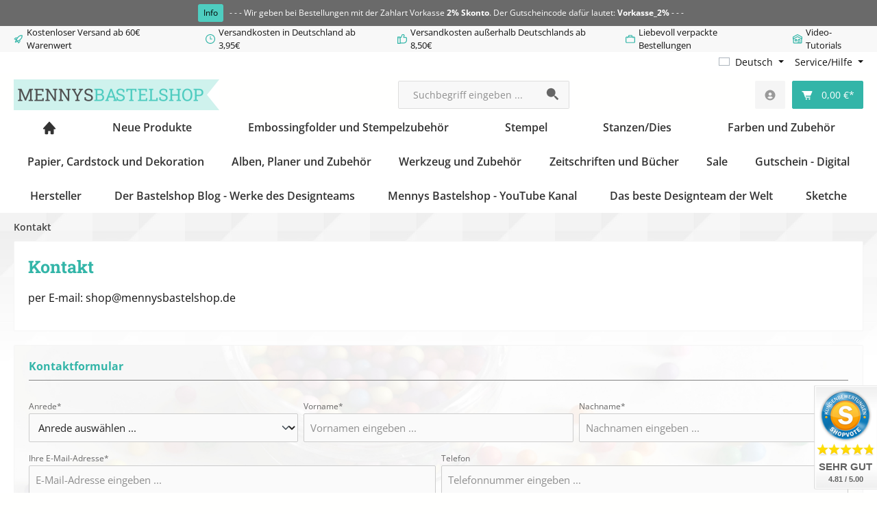

--- FILE ---
content_type: text/html; charset=UTF-8
request_url: https://www.mennysbastelshop.de/kontakt/
body_size: 48957
content:
<!DOCTYPE html><html lang="de-DE" itemscope="itemscope" itemtype="https://schema.org/WebPage"><head><script data-cmp-ab="1" src="https://cdn.consentmanager.net/delivery/autoblock/3d699cd3c1c19.js" data-cmp-id="3d699cd3c1c19" data-cmp-host="b.delivery.consentmanager.net" data-cmp-cdn="cdn.consentmanager.net" data-cmp-codesrc="3"></script><meta charset="utf-8"><meta name="viewport" content="width=device-width, initial-scale=1, shrink-to-fit=no"><meta name="author" content=""><meta name="robots" content="index,follow"><meta name="revisit-after" content="15 days"><meta name="keywords" content=""><meta name="description" content="Falls Du Fragen hast, sind wir immer für Dich da."><meta property="og:url" content="https://www.mennysbastelshop.de/kontakt/"><meta property="og:type" content="website"><meta property="og:site_name" content="mennys bastelshop"><meta property="og:title" content="Kontakt zu uns - Mennys Bastelshop"><meta property="og:description" content="Falls Du Fragen hast, sind wir immer für Dich da."><meta property="og:image" content="https://www.mennysbastelshop.de/media/3b/56/58/1717257144/BannerShop 2023.webp?width=3000"><meta name="twitter:card" content="summary"><meta name="twitter:site" content="mennys bastelshop"><meta name="twitter:title" content="Kontakt zu uns - Mennys Bastelshop"><meta name="twitter:description" content="Falls Du Fragen hast, sind wir immer für Dich da."><meta name="twitter:image" content="https://www.mennysbastelshop.de/media/3b/56/58/1717257144/BannerShop 2023.webp?width=3000"><meta itemprop="copyrightHolder" content="mennys bastelshop"><meta itemprop="copyrightYear" content=""><meta itemprop="isFamilyFriendly" content="true"><meta itemprop="image" content="https://www.mennysbastelshop.de/media/3b/56/58/1717257144/BannerShop 2023.webp?width=3000"><meta name="theme-color" content="#fffffe"><link rel="alternate" hreflang="sl" href="https://www.mennysbastelshop.de/sl/kontakt/"><link rel="alternate" hreflang="bg-BG" href="https://www.mennysbastelshop.de/bg/kontakt/"><link rel="alternate" hreflang="x-default" href="https://www.mennysbastelshop.de/kontakt/"><link rel="alternate" hreflang="de-DE" href="https://www.mennysbastelshop.de/kontakt/"><link rel="alternate" hreflang="fi-FI" href="https://www.mennysbastelshop.de/fi/kontakt/"><link rel="alternate" hreflang="ro" href="https://www.mennysbastelshop.de/ro/kontakt/"><link rel="alternate" hreflang="cs" href="https://www.mennysbastelshop.de/cz/kontakt/"><link rel="alternate" hreflang="bs" href="https://www.mennysbastelshop.de/ba/kontakt/"><link rel="alternate" hreflang="sv" href="https://www.mennysbastelshop.de/se/kontakt/"><link rel="alternate" hreflang="es" href="https://www.mennysbastelshop.de/es/contacto/"><link rel="alternate" hreflang="hu" href="https://www.mennysbastelshop.de/hu/kapcsolatba-lepni/"><link rel="alternate" hreflang="fr" href="https://www.mennysbastelshop.de/fr/contact/"><link rel="alternate" hreflang="lv" href="https://www.mennysbastelshop.de/lv/kontakt/"><link rel="alternate" hreflang="sk" href="https://www.mennysbastelshop.de/sk/kontakt/"><link rel="alternate" hreflang="sr" href="https://www.mennysbastelshop.de/rs/kontakt/"><link rel="alternate" hreflang="pl" href="https://www.mennysbastelshop.de/pl/kontakt/"><link rel="alternate" hreflang="pt" href="https://www.mennysbastelshop.de/pt/kontakt/"><link rel="alternate" hreflang="da" href="https://www.mennysbastelshop.de/dk/kontakt/"><link rel="alternate" hreflang="hr" href="https://www.mennysbastelshop.de/hr/kontakt/"><link rel="alternate" hreflang="el" href="https://www.mennysbastelshop.de/gr/kontakt/"><link rel="alternate" hreflang="en-GB" href="https://www.mennysbastelshop.de/en/contact/"><link rel="alternate" hreflang="nl" href="https://www.mennysbastelshop.de/nl/contact/"><link rel="alternate" hreflang="nn" href="https://www.mennysbastelshop.de/no/kontakt/"><link rel="alternate" hreflang="it" href="https://www.mennysbastelshop.de/it/contatto/"><link rel="icon" href="https://www.mennysbastelshop.de/media/48/10/c2/1674763461/Favicon-schräg.png?width=3000"><link rel="apple-touch-icon" href="https://www.mennysbastelshop.de/media/08/9f/e4/1649874342/Share-icon-schräg.png?width=3000"><link rel="canonical" href="https://www.mennysbastelshop.de/kontakt/"><title itemprop="name">Kontakt zu uns - Mennys Bastelshop</title><link rel="stylesheet" href="https://www.mennysbastelshop.de/theme/a481293b3f7288db9a2b95614ab32da3/css/all.css?1768559113"> <script>window.features={"V6_5_0_0":true,"v6.5.0.0":true,"V6_6_0_0":true,"v6.6.0.0":true,"V6_7_0_0":false,"v6.7.0.0":false,"V6_8_0_0":false,"v6.8.0.0":false,"ADDRESS_SELECTION_REWORK":false,"address.selection.rework":false,"DISABLE_VUE_COMPAT":false,"disable.vue.compat":false,"ACCESSIBILITY_TWEAKS":false,"accessibility.tweaks":false,"ADMIN_VITE":false,"admin.vite":false,"TELEMETRY_METRICS":false,"telemetry.metrics":false,"PERFORMANCE_TWEAKS":false,"performance.tweaks":false,"CACHE_REWORK":false,"cache.rework":false,"PAYPAL_SETTINGS_TWEAKS":false,"paypal.settings.tweaks":false};window.dataLayer=window.dataLayer||[];function gtag(){dataLayer.push(arguments);}
(()=>{const analyticsStorageEnabled=document.cookie.split(';').some((item)=>item.trim().includes('google-analytics-enabled=1'));const adsEnabled=document.cookie.split(';').some((item)=>item.trim().includes('google-ads-enabled=1'));gtag('consent','default',{'ad_user_data':adsEnabled?'granted':'denied','ad_storage':adsEnabled?'granted':'denied','ad_personalization':adsEnabled?'granted':'denied','analytics_storage':analyticsStorageEnabled?'granted':'denied'});})();window.shopwareAnalytics={trackingId:'',merchantConsent:true,debug:false,storefrontController:'Navigation',storefrontAction:'index',storefrontRoute:'frontend.navigation.page',storefrontCmsPageType:'page',};let proxaSearchHistoryCount="5";let proxaSearchHistoryCloseButtonIcon=atob('[base64]');let proxaSearchHistoryIcon=atob('[base64]');let proxa_search_history="Suchverlauf";let proxa_search_clear="Verlauf löschen";window.activeNavigationId='d04122f02b63457682e7a8ae699cf594';window.router={'frontend.cart.offcanvas':'/checkout/offcanvas','frontend.cookie.offcanvas':'/cookie/offcanvas','frontend.checkout.finish.page':'/checkout/finish','frontend.checkout.info':'/widgets/checkout/info','frontend.menu.offcanvas':'/widgets/menu/offcanvas','frontend.cms.page':'/widgets/cms','frontend.cms.navigation.page':'/widgets/cms/navigation','frontend.account.addressbook':'/widgets/account/address-book','frontend.country.country-data':'/country/country-state-data','frontend.app-system.generate-token':'/app-system/Placeholder/generate-token',};window.salesChannelId='6d80cbfa2ff44947ab23f5380b2e854b';window.router['frontend.shopware_analytics.customer.data']='/storefront/script/shopware-analytics-customer';window.breakpoints={"xs":0,"sm":576,"md":768,"lg":992,"xl":1200,"xxl":1400};window.themeAssetsPublicPath='https://www.mennysbastelshop.de/theme/4cfff27cf954493a813137214dfb14be/assets/';window.validationMessages={"required":"Die Eingabe darf nicht leer sein.","email":"Ung\u00fcltige E-Mail-Adresse. Die E-Mail ben\u00f6tigt das Format \"nutzer@beispiel.de\".","confirmation":"Ihre Eingaben sind nicht identisch.","minLength":"Die Eingabe ist zu kurz."};window.themeJsPublicPath='https://www.mennysbastelshop.de/theme/a481293b3f7288db9a2b95614ab32da3/js/';window.mollie_javascript_use_shopware='0';var accessibilityConfiguration={"language":"en","enabledModules":{"keyboardNav":"1","contrast":"1","highlightLinks":"1","biggerText":"1","textSpacing":"1","legibleFonts":"1","bigCursor":"1","readingGuide":"1","tooltips":"1","pauseAnimations":"1"},"enablePageStructureButton":"1","enablePositionButton":"1","enableResetButton":"1","moduleKeyboardNav":{"frameColor":"#ff0000"},"moduleContrast":{"useInvertColors":"1","useDarkContrast":"1","useLightContrast":"1","useDesaturate":"1"},"moduleHighlightLinks":{"color":"#ffff00","background":"#00d111","highlightColor":"#ff0000"},"moduleBigCursor":{"imageURL":"data:image\/svg+xml;base64,[base64]"},"moduleReadingGuide":{"color":"#ff0000","background":"#000000","readingGuideColor":"#ff0000"},"toggleBackgroundColor":"#288d83","moduleLegibleFonts":["dvaccess-legible-fonts","dvaccess-legible-fonts-1"],"standardToolPosition":6,"snippets":{"app.toggle.label":"Accessibility Tool ausklappen","copyright":"powered by <a href='\/\/designverign.de\/barrierefrei' target='_blank' rel='noopener' title='designverign'>designverign<\/a>","menu.title":"Barrierefrei Hilfswerkzeuge","menu.button.move":"Icon verschieben","menu.button.page-structure":"Seiten-Struktur","menu.button.reset":"Zur\u00fccksetzen","menu.header.headers":"\u00dcberschriften","menu.header.landmarks":"Landmarks","menu.header.links":"menu.header.links.origin","menu.position.left-top":"links oben","menu.position.left-center":"links zentriert","menu.position.left-bottom":"links unten","menu.position.right-top":"rechts oben","menu.position.right-center":"rechts zentriert","menu.position.right-bottom":"rechts unten","menu.position.center-top":"mitte oben","menu.position.center-bottom":"mitte unten","module.button.bigger-text":"Gr\u00f6\u00dferer Text","module.button.bigger-text.0":"Gr\u00f6\u00dferer Text","module.button.bigger-text.1":"Gr\u00f6\u00dferer Text","module.button.bigger-text.2":"Gr\u00f6\u00dferer Text","module.button.bigger-text.3":"Gr\u00f6\u00dferer Text","module.button.cursor":"Mauszeiger","module.button.cursor.0":"Gro\u00dfer Mauszeiger","module.button.contrast":"Kontrast +","module.button.contrast.0":"Invertierte Farben","module.button.contrast.1":"Dunkler Kontrast","module.button.contrast.2":"Heller Kontrast","module.button.contrast.3":"Schwarz-Wei\u00df","module.button.highlight-links":"Links hervorheben","module.button.keyboard-nav":"Navigation per Tab-Taste","module.button.legible-fonts":"Schriftart","module.button.legible-fonts.0":"Lesbare Schriftart","module.button.legible-fonts.1":"Legasthenie freundlich","module.button.pause-animations":"Animationen pausieren","module.button.pause-animations.0":"Animationen abspielen","module.button.reading-guide":"Lese-F\u00fchrung","module.button.reading-guide.0":"Lese-F\u00fchrung","module.button.reading-guide.1":"Lese-F\u00fchrung","module.button.reading-guide.modal-title":"Hinweis","module.button.reading-guide.modal-text":"Tippen Sie kurz auf dem Bildschirm um die Lesef\u00fchrung auszurichten.","module.button.reading-guide.modal-button-text":"Verstanden","module.button.text-spacing":"Zeichen-Abstand","module.button.text-spacing.0":"Kleiner Abstand","module.button.text-spacing.1":"Moderater Abstand","module.button.text-spacing.2":"Gro\u00dfer Abstand","module.button.tooltips":"Zus\u00e4tzliche Beschreibung"},"openToolKey":"ctrlQ","reloadOnXHR":false,"enableProfileSelect":"0"};window.twtCookiePermissionPositioned=false;window.addEventListener?window.addEventListener("load",loadBadge,!1):window.attachEvent&&window.attachEvent("onload",loadBadge);function loadBadge(){var myShopID=23426;var myBadgetType=3;var myLanguage='DE';var mySrc=('https:'===document.location.protocol?'https':'http');createVBadge(myShopID,myBadgetType,mySrc);};</script> <script > window.ga4CustomUrl =''; </script><script > window.googleAnalyticsEnabled = false; window.googleAdsEnabled = false; window.ga4Enabled = false; window.googleTagEnabled = false; window.metaAdsEnabled = false; window.microsoftAdsEnabled = false; window.pinterestAdsEnabled = false; window.tiktokAdsEnabled = false; window.conversionConfiguration ="brutto"; window.taxConfiguration ="brutto"; window.requestLocale ='de-DE'; window.ga4CookieConfig ='consentManager'; window.generateLeadValue ='1'; window.ga4Currency ='EUR'; </script><script > window.ga4TagId ='GTM-5JF3GQD'; window.dataLayer = window.dataLayer || []; window.googleTagEnabled = true; window.ga4Enabled = true; window.ga4controllerName ='navigation'; window.ga4controllerAction ='index'; window.ga4activeNavigationId ='d04122f02b63457682e7a8ae699cf594'; window.ga4activeNavigationName ='Kontakt'; window.ga4affiliation ='mennys bastelshop'; window.ga4salesChannelName ='mennys bastelshop'; window.ga4salesChannelId ='6d80cbfa2ff44947ab23f5380b2e854b'; if (localStorage.getItem("ga4UserId")) window.ga4UserId = localStorage.getItem("ga4UserId"); if (localStorage.getItem("ga4CustomerLifetimeValue")) window.ga4CustomerLifetimeValue = localStorage.getItem("ga4CustomerLifetimeValue"); if (localStorage.getItem("ga4CustomerOrderCount")) window.ga4CustomerOrderCount = localStorage.getItem("ga4CustomerOrderCount"); window.ga4upCoupon = false; window.ga4gpCoupon = false; window.customTagManager = false; window.ga4AdvancedConsentMode = false; window.ga4ActiveConsentMode = true; window.metaAdsEnabled = true; window.microsoftAdsEnabled = true; window.pinterestAdsEnabled = true; window.tiktokAdsEnabled = true; </script><script > window.googleAnalyticsEnabled = true; window.taxConfiguration ='netto'; </script><script > window.googleAdsEnabled = true; window.conversionConfiguration ='brutto'; </script><script > window.ga4Guest = false; </script><script > window.ga4UserLoggedIn = false; if (localStorage.getItem("loginSent")) localStorage.removeItem("loginSent"); if (localStorage.getItem("signUpSent")) localStorage.removeItem("signUpSent"); </script><script src="https://www.mennysbastelshop.de/bundles/pixelshopblog/assets/jquery-3.5.1.slim.min.js?1767645710"></script><script src="https://www.mennysbastelshop.de/theme/a481293b3f7288db9a2b95614ab32da3/js/storefront/storefront.js?1768559113" defer></script><script src="https://www.mennysbastelshop.de/theme/a481293b3f7288db9a2b95614ab32da3/js/swag-pay-pal/swag-pay-pal.js?1768559114" defer></script><script src="https://www.mennysbastelshop.de/theme/a481293b3f7288db9a2b95614ab32da3/js/frosh-platform-share-basket/frosh-platform-share-basket.js?1768559114" defer></script><script src="https://www.mennysbastelshop.de/theme/a481293b3f7288db9a2b95614ab32da3/js/proxa-search-history/proxa-search-history.js?1768559114" defer></script><script src="https://www.mennysbastelshop.de/theme/a481293b3f7288db9a2b95614ab32da3/js/moorl-captcha/moorl-captcha.js?1768559114" defer></script><script src="https://www.mennysbastelshop.de/theme/a481293b3f7288db9a2b95614ab32da3/js/newsletter-sendinblue/newsletter-sendinblue.js?1768559114" defer></script><script src="https://www.mennysbastelshop.de/theme/a481293b3f7288db9a2b95614ab32da3/js/nds-captchas/nds-captchas.js?1768559114" defer></script><script src="https://www.mennysbastelshop.de/theme/a481293b3f7288db9a2b95614ab32da3/js/cbax-modul-analytics/cbax-modul-analytics.js?1768559114" defer></script><script src="https://www.mennysbastelshop.de/theme/a481293b3f7288db9a2b95614ab32da3/js/frosh-lazy-sizes/frosh-lazy-sizes.js?1768559114" defer></script><script src="https://www.mennysbastelshop.de/theme/a481293b3f7288db9a2b95614ab32da3/js/diga-product-quick-edit/diga-product-quick-edit.js?1768559114" defer></script><script src="https://www.mennysbastelshop.de/theme/a481293b3f7288db9a2b95614ab32da3/js/d-i-sco-g-a4/d-i-sco-g-a4.js?1768559114" defer></script><script src="https://www.mennysbastelshop.de/theme/a481293b3f7288db9a2b95614ab32da3/js/pixel-shop-blog/pixel-shop-blog.js?1768559114" defer></script><script src="https://www.mennysbastelshop.de/theme/a481293b3f7288db9a2b95614ab32da3/js/zeobv-get-notified/zeobv-get-notified.js?1768559114" defer></script><script src="https://www.mennysbastelshop.de/theme/a481293b3f7288db9a2b95614ab32da3/js/verign-dv-accessibility-sw6/verign-dv-accessibility-sw6.js?1768559114" defer></script><script src="https://www.mennysbastelshop.de/theme/a481293b3f7288db9a2b95614ab32da3/js/pickware-dhl/pickware-dhl.js?1768559114" defer></script><script src="https://www.mennysbastelshop.de/theme/a481293b3f7288db9a2b95614ab32da3/js/pickware-shipping-bundle/pickware-shipping-bundle.js?1768559114" defer></script><script src="https://www.mennysbastelshop.de/theme/a481293b3f7288db9a2b95614ab32da3/js/swag-analytics/swag-analytics.js?1768559114" defer></script><script src="https://www.mennysbastelshop.de/theme/a481293b3f7288db9a2b95614ab32da3/js/stripe-payments-app/stripe-payments-app.js?1768559114" defer></script><script src="https://www.mennysbastelshop.de/theme/a481293b3f7288db9a2b95614ab32da3/js/gjuce-credit-transfer-by-qrcode-s-w6/gjuce-credit-transfer-by-qrcode-s-w6.js?1768559114" defer></script><script src="https://www.mennysbastelshop.de/theme/a481293b3f7288db9a2b95614ab32da3/js/tcinn-theme-ware-bath/tcinn-theme-ware-bath.js?1768559114" defer></script></head><body class="is-ctl-navigation is-act-index themeware twt-bath twt-header-type-1 twt-full-width-boxed twt-is-cms-page twt-cms-id-a6f0018 twt-cms-styling"><div id="page-top" class="skip-to-content bg-primary-subtle text-primary-emphasis overflow-hidden" tabindex="-1"><div class="container skip-to-content-container d-flex justify-content-center visually-hidden-focusable"><a href="#content-main" class="skip-to-content-link d-inline-flex text-decoration-underline m-1 p-2 fw-bold gap-2"> Zum Hauptinhalt springen </a><a href="#header-main-search-input" class="skip-to-content-link d-inline-flex text-decoration-underline m-1 p-2 fw-bold gap-2 d-none d-sm-block"> Zur Suche springen </a><a href="#main-navigation-menu" class="skip-to-content-link d-inline-flex text-decoration-underline m-1 p-2 fw-bold gap-2 d-none d-lg-block"> Zur Hauptnavigation springen </a></div></div><script data-cmp-ab="1" src="https://cdn.consentmanager.net/delivery/autoblocking/3d699cd3c1c19.js" data-cmp-host="a.delivery.consentmanager.net" data-cmp-cdn="cdn.consentmanager.net" data-cmp-codesrc="0"></script><noscript class="noscript-main"><div role="alert" aria-live="polite" class="alert alert-info alert-has-icon"> <span class="icon icon-info" aria-hidden="true"><svg xmlns="http://www.w3.org/2000/svg" xmlns:xlink="http://www.w3.org/1999/xlink" width="24" height="24" viewBox="0 0 24 24"><defs><path d="M12 7c.5523 0 1 .4477 1 1s-.4477 1-1 1-1-.4477-1-1 .4477-1 1-1zm1 9c0 .5523-.4477 1-1 1s-1-.4477-1-1v-5c0-.5523.4477-1 1-1s1 .4477 1 1v5zm11-4c0 6.6274-5.3726 12-12 12S0 18.6274 0 12 5.3726 0 12 0s12 5.3726 12 12zM12 2C6.4772 2 2 6.4772 2 12s4.4772 10 10 10 10-4.4772 10-10S17.5228 2 12 2z" id="icons-default-info" /></defs><use xlink:href="#icons-default-info" fill="#758CA3" fill-rule="evenodd" /></svg></span> <div class="alert-content-container"><div class="alert-content"> Um unseren Shop in vollem Umfang nutzen zu können, empfehlen wir Ihnen Javascript in Ihrem Browser zu aktivieren. </div></div></div></noscript><section id="twt-announcement-banner" class="twt-announcement-banner is-header top" data-twt-announcement-banner="true"><div class="twt-announcement-banner-container container"><div class="twt-announcement-banner-row row"><a href="/" class="twt-announcement-banner-content content is-link" rel="noopener nofollow"> <span class="label label-info">Info</span> <span class="text"> - - - Wir geben bei Bestellungen mit der Zahlart Vorkasse <strong>2% Skonto</strong>. Der Gutscheincode dafür lautet: <strong>Vorkasse_2%</strong> - - - </span> </a></div></div></section><section id="twt-usp-bar"    class="twt-usp-bar is-header is-small layout-1 top"    data-twt-usp-bar-position="1"    data-twt-usp-bar-usps="5"    role="region"    aria-label="Darum lohnt sich Einkaufen bei uns"><div class="twt-usp-bar-container"><div class="twt-usp-bar-items"><div class="twt-usp-bar-item twt-usp-1 item-1"><div class="item-icon"> <span class="icon icon-rocket" aria-hidden="true"><svg xmlns="http://www.w3.org/2000/svg" xmlns:xlink="http://www.w3.org/1999/xlink" width="24" height="24" viewBox="0 0 24 24"><defs><path d="M5.2213 14.4042a12.7324 12.7324 0 0 0-3.4638-1.434c-.7541-.1886-1.0142-1.1277-.4646-1.6773l1.8284-1.8284A5 5 0 0 1 6.657 8h2.47l.47-.6462A13 13 0 0 1 20.1107 2H21c.5523 0 1 .4477 1 1v.8893a13 13 0 0 1-5.3538 10.5136l-.4355.3167.2102.8407a5 5 0 0 1-1.3152 4.7482l-2.3986 2.3986c-.5496.5496-1.4887.2895-1.6772-.4646a12.7324 12.7324 0 0 0-1.434-3.4638 41.8718 41.8718 0 0 1-5.2797 2.17c-.7817.2606-1.5255-.4832-1.2649-1.265a41.8718 41.8718 0 0 1 2.17-5.2795zm.9287-1.7747A41.8718 41.8718 0 0 1 7.7358 10h-1.079a3 3 0 0 0-2.1213.8787l-.661.661c.794.2997 1.5546.665 2.2755 1.0898zm8.309 3.33a41.8717 41.8717 0 0 1-3.0885 1.8905 14.7187 14.7187 0 0 1 1.0897 2.2755l1.2313-1.2312a3 3 0 0 0 .789-2.849l-.0214-.0858zm-4.2242.2328a39.8717 39.8717 0 0 0 4.292-2.721l.943-.6859a11 11 0 0 0 4.5296-8.7848A11 11 0 0 0 11.2146 8.53l-.686.9432a39.8717 39.8717 0 0 0-2.721 4.2919 14.762 14.762 0 0 1 2.4272 2.4271zm-1.8172.936a12.7602 12.7602 0 0 0-1.5459-1.5459c-.4347.9-.8358 1.8167-1.202 2.748a39.8718 39.8718 0 0 0 2.7479-1.2021z" id="icons-default-rocket" /></defs><use xlink:href="#icons-default-rocket" fill="#758CA3" fill-rule="evenodd" /></svg></span> </div><div class="item-label"><div class="item-title">Kostenloser Versand ab 60€ Warenwert</div></div></div><div class="twt-usp-bar-item twt-usp-2 item-2"><div class="item-icon"> <span class="icon icon-clock" aria-hidden="true"><svg xmlns="http://www.w3.org/2000/svg" xmlns:xlink="http://www.w3.org/1999/xlink" width="24" height="24" viewBox="0 0 24 24"><defs><path d="M13 11V6c0-.5523-.4477-1-1-1s-1 .4477-1 1v6c0 .5523.4477 1 1 1h4c.5523 0 1-.4477 1-1s-.4477-1-1-1h-3zm-1 13C5.3726 24 0 18.6274 0 12S5.3726 0 12 0s12 5.3726 12 12-5.3726 12-12 12zm0-2c5.5228 0 10-4.4772 10-10S17.5228 2 12 2 2 6.4772 2 12s4.4772 10 10 10z" id="icons-default-clock" /></defs><use xlink:href="#icons-default-clock" fill="#758CA3" fill-rule="evenodd" /></svg></span> </div><div class="item-label"><div class="item-title">Versandkosten in Deutschland ab 3,95€</div></div></div><div class="twt-usp-bar-item twt-usp-3 item-3"><div class="item-icon"> <span class="icon icon-thumb-up" aria-hidden="true"><svg xmlns="http://www.w3.org/2000/svg" xmlns:xlink="http://www.w3.org/1999/xlink" width="24" height="24" viewBox="0 0 24 24"><defs><path d="M4 9c.5523 0 1 .4477 1 1s-.4477 1-1 1-1-.4477-1-1 .4477-1 1-1zm4-2h.2457a1 1 0 0 0 .9615-.7253l1.1711-4.0989A3 3 0 0 1 13.263 0h1.76c1.6568 0 3 1.3431 3 3a3 3 0 0 1-.1155.8242L17 7h4c1.6569 0 3 1.3431 3 3v5c0 4.4183-3.5817 8-8 8H8c0 .5523-.4477 1-1 1H1c-.5523 0-1-.4477-1-1V7c0-.5523.4477-1 1-1h6c.5523 0 1 .4477 1 1zM6 8H2v14h4V8zm2 1v12h8c3.3137 0 6-2.6863 6-6v-5c0-.5523-.4477-1-1-1h-6.6515l1.6358-5.7253A1 1 0 0 0 16.0228 3c0-.5523-.4477-1-1-1H13.263a1 1 0 0 0-.9615.7253l-1.1711 4.0989A3 3 0 0 1 8.2457 9H8z" id="icons-default-thumb-up" /></defs><use xlink:href="#icons-default-thumb-up" fill="#758CA3" fill-rule="evenodd" /></svg></span> </div><div class="item-label"><div class="item-title">Versandkosten außerhalb Deutschlands ab 8,50€</div></div></div><div class="twt-usp-bar-item twt-usp-4 item-4"><div class="item-icon"> <span class="icon icon-briefcase" aria-hidden="true"><svg xmlns="http://www.w3.org/2000/svg" xmlns:xlink="http://www.w3.org/1999/xlink" width="24" height="24" viewBox="0 0 24 24"><defs><path d="M20 8v1c0 .5523-.4477 1-1 1s-1-.4477-1-1V8H6v1c0 .5523-.4477 1-1 1s-1-.4477-1-1V8H3c-.5523 0-1 .4477-1 1v10c0 .5523.4477 1 1 1h18c.5523 0 1-.4477 1-1V9c0-.5523-.4477-1-1-1h-1zM7 6V4c0-1.1046.8954-2 2-2h6c1.1046 0 2 .8954 2 2v2h4c1.6569 0 3 1.3431 3 3v10c0 1.6569-1.3431 3-3 3H3c-1.6569 0-3-1.3431-3-3V9c0-1.6569 1.3431-3 3-3h4zm2 0h6V4H9v2z" id="icons-default-briefcase" /></defs><use xlink:href="#icons-default-briefcase" fill="#758CA3" fill-rule="evenodd" /></svg></span> </div><div class="item-label"><div class="item-title">Liebevoll verpackte Bestellungen</div></div></div><div class="twt-usp-bar-item twt-usp-5 item-5"><div class="item-icon"> <span class="icon icon-home" aria-hidden="true"><svg xmlns="http://www.w3.org/2000/svg" xmlns:xlink="http://www.w3.org/1999/xlink" width="24" height="24" viewBox="0 0 24 24"><defs><path d="M13 21v-7c0-1.1046.8954-2 2-2h2c1.1046 0 2 .8954 2 2v7h2.0499v-8.9246L12 7.139l-9 4.909V21h10zm10.0499-8v8c0 1.1046-.8955 2-2 2H3c-1.1046 0-2-.8954-2-2v-7.9986C.4771 13.0008 0 12.5817 0 12V7a1 1 0 0 1 .5211-.8779l11-6a1 1 0 0 1 .9578 0l11 6A1 1 0 0 1 24 7v5c0 .5631-.4472.974-.9501 1zM2 10.3156l9.5211-5.1934a1 1 0 0 1 .9578 0L22 10.3155V7.5936L12 2.1391 2 7.5936v2.7219zM15 14v7h2v-7h-2zm-8-2h2c1.1046 0 2 .8954 2 2v2c0 1.1046-.8954 2-2 2H7c-1.1046 0-2-.8954-2-2v-2c0-1.1046.8954-2 2-2zm0 2v2h2v-2H7z" id="icons-default-home" /></defs><use xlink:href="#icons-default-home" fill="#758CA3" fill-rule="evenodd" /></svg></span> </div><div class="item-label"><div class="item-title">Video-Tutorials</div></div></div></div></div></section><header class="header-main"><div class="container"><div class="top-bar d-none d-lg-block"><nav class="top-bar-nav"      aria-label="Shop-Einstellungen"><div class="top-bar-nav-item top-bar-language"><form method="post" action="/checkout/language" class="language-form" data-form-auto-submit="true"><div class="languages-menu dropdown"> <button class="btn dropdown-toggle top-bar-nav-btn" type="button" id="languagesDropdown-top-bar" data-bs-toggle="dropdown" aria-haspopup="true" aria-expanded="false" aria-label="Sprache ändern (Deutsch ist die aktuelle Sprache)"> <span aria-hidden="true" class="top-bar-list-icon language-flag country-de language-de"></span> <span class="top-bar-nav-text">Deutsch</span> </button> <ul class="top-bar-list dropdown-menu dropdown-menu-end" aria-label="Verfügbare Sprachen"><li class="top-bar-list-item dropdown-item"> <label class="top-bar-list-label" for="top-bar-483070ab0b394d178351062f68bd050c"><input id="top-bar-483070ab0b394d178351062f68bd050c" class="top-bar-list-radio" value="483070ab0b394d178351062f68bd050c" name="languageId" type="radio"> <span aria-hidden="true" class="top-bar-list-icon language-flag country-ba language-bs"></span> Bosanski </label></li><li class="top-bar-list-item dropdown-item"> <label class="top-bar-list-label" for="top-bar-46e0f4b0b16d4b169da02462c520be5a"><input id="top-bar-46e0f4b0b16d4b169da02462c520be5a" class="top-bar-list-radio" value="46e0f4b0b16d4b169da02462c520be5a" name="languageId" type="radio"> <span aria-hidden="true" class="top-bar-list-icon language-flag country-cz language-cs"></span> Čeština </label></li><li class="top-bar-list-item dropdown-item"> <label class="top-bar-list-label" for="top-bar-d3304f07e2394715ae3a7e33c307291f"><input id="top-bar-d3304f07e2394715ae3a7e33c307291f" class="top-bar-list-radio" value="d3304f07e2394715ae3a7e33c307291f" name="languageId" type="radio"> <span aria-hidden="true" class="top-bar-list-icon language-flag country-dk language-da"></span> Dansk </label></li><li class="top-bar-list-item dropdown-item item-checked active"> <label class="top-bar-list-label" for="top-bar-2fbb5fe2e29a4d70aa5854ce7ce3e20b"><input id="top-bar-2fbb5fe2e29a4d70aa5854ce7ce3e20b" class="top-bar-list-radio" value="2fbb5fe2e29a4d70aa5854ce7ce3e20b" name="languageId" type="radio" checked> <span aria-hidden="true" class="top-bar-list-icon language-flag country-de language-de"></span> Deutsch </label></li><li class="top-bar-list-item dropdown-item"> <label class="top-bar-list-label" for="top-bar-eee72cfd4b6840f3a1d9ebc8fd498902"><input id="top-bar-eee72cfd4b6840f3a1d9ebc8fd498902" class="top-bar-list-radio" value="eee72cfd4b6840f3a1d9ebc8fd498902" name="languageId" type="radio"> <span aria-hidden="true" class="top-bar-list-icon language-flag country-gb language-en"></span> English </label></li><li class="top-bar-list-item dropdown-item"> <label class="top-bar-list-label" for="top-bar-609219df5bc148ed850f8cca5837d348"><input id="top-bar-609219df5bc148ed850f8cca5837d348" class="top-bar-list-radio" value="609219df5bc148ed850f8cca5837d348" name="languageId" type="radio"> <span aria-hidden="true" class="top-bar-list-icon language-flag country-es language-es"></span> Español </label></li><li class="top-bar-list-item dropdown-item"> <label class="top-bar-list-label" for="top-bar-8be4a7cd96bf40a0bc63efae4654913e"><input id="top-bar-8be4a7cd96bf40a0bc63efae4654913e" class="top-bar-list-radio" value="8be4a7cd96bf40a0bc63efae4654913e" name="languageId" type="radio"> <span aria-hidden="true" class="top-bar-list-icon language-flag country-fr language-fr"></span> Français </label></li><li class="top-bar-list-item dropdown-item"> <label class="top-bar-list-label" for="top-bar-e25298efb72741eaba9a80c0d0f31597"><input id="top-bar-e25298efb72741eaba9a80c0d0f31597" class="top-bar-list-radio" value="e25298efb72741eaba9a80c0d0f31597" name="languageId" type="radio"> <span aria-hidden="true" class="top-bar-list-icon language-flag country-hr language-hr"></span> Hrvatski </label></li><li class="top-bar-list-item dropdown-item"> <label class="top-bar-list-label" for="top-bar-ff3ed2eb35d9429ea095c474e36cf93d"><input id="top-bar-ff3ed2eb35d9429ea095c474e36cf93d" class="top-bar-list-radio" value="ff3ed2eb35d9429ea095c474e36cf93d" name="languageId" type="radio"> <span aria-hidden="true" class="top-bar-list-icon language-flag country-it language-it"></span> Italiano </label></li><li class="top-bar-list-item dropdown-item"> <label class="top-bar-list-label" for="top-bar-96b1a7146a4741ef9124ed4cabb91ebe"><input id="top-bar-96b1a7146a4741ef9124ed4cabb91ebe" class="top-bar-list-radio" value="96b1a7146a4741ef9124ed4cabb91ebe" name="languageId" type="radio"> <span aria-hidden="true" class="top-bar-list-icon language-flag country-lv language-lv"></span> Latviešu </label></li><li class="top-bar-list-item dropdown-item"> <label class="top-bar-list-label" for="top-bar-64fe9d7c0ccc4a048b70386781724a6a"><input id="top-bar-64fe9d7c0ccc4a048b70386781724a6a" class="top-bar-list-radio" value="64fe9d7c0ccc4a048b70386781724a6a" name="languageId" type="radio"> <span aria-hidden="true" class="top-bar-list-icon language-flag country-hu language-hu"></span> Magyar </label></li><li class="top-bar-list-item dropdown-item"> <label class="top-bar-list-label" for="top-bar-fa1d7270de8444b082adb654b2a3773a"><input id="top-bar-fa1d7270de8444b082adb654b2a3773a" class="top-bar-list-radio" value="fa1d7270de8444b082adb654b2a3773a" name="languageId" type="radio"> <span aria-hidden="true" class="top-bar-list-icon language-flag country-nl language-nl"></span> Nederlands </label></li><li class="top-bar-list-item dropdown-item"> <label class="top-bar-list-label" for="top-bar-fe09cb627f4f45ddaa70400523bc61be"><input id="top-bar-fe09cb627f4f45ddaa70400523bc61be" class="top-bar-list-radio" value="fe09cb627f4f45ddaa70400523bc61be" name="languageId" type="radio"> <span aria-hidden="true" class="top-bar-list-icon language-flag country-no language-nn"></span> Norsk </label></li><li class="top-bar-list-item dropdown-item"> <label class="top-bar-list-label" for="top-bar-ce44922008714b7c80debdfb51a58113"><input id="top-bar-ce44922008714b7c80debdfb51a58113" class="top-bar-list-radio" value="ce44922008714b7c80debdfb51a58113" name="languageId" type="radio"> <span aria-hidden="true" class="top-bar-list-icon language-flag country-pl language-pl"></span> Polski </label></li><li class="top-bar-list-item dropdown-item"> <label class="top-bar-list-label" for="top-bar-d1583f3155d9463aa42566bf96c59c21"><input id="top-bar-d1583f3155d9463aa42566bf96c59c21" class="top-bar-list-radio" value="d1583f3155d9463aa42566bf96c59c21" name="languageId" type="radio"> <span aria-hidden="true" class="top-bar-list-icon language-flag country-pt language-pt"></span> Português </label></li><li class="top-bar-list-item dropdown-item"> <label class="top-bar-list-label" for="top-bar-3c280c39a3724a8b84d5324c256671fa"><input id="top-bar-3c280c39a3724a8b84d5324c256671fa" class="top-bar-list-radio" value="3c280c39a3724a8b84d5324c256671fa" name="languageId" type="radio"> <span aria-hidden="true" class="top-bar-list-icon language-flag country-ro language-ro"></span> Română </label></li><li class="top-bar-list-item dropdown-item"> <label class="top-bar-list-label" for="top-bar-ae45aa38f1694cbf9fc955de5d7e8ac0"><input id="top-bar-ae45aa38f1694cbf9fc955de5d7e8ac0" class="top-bar-list-radio" value="ae45aa38f1694cbf9fc955de5d7e8ac0" name="languageId" type="radio"> <span aria-hidden="true" class="top-bar-list-icon language-flag country-sk language-sk"></span> Slovenčina </label></li><li class="top-bar-list-item dropdown-item"> <label class="top-bar-list-label" for="top-bar-1467b83157e94e4d9acd1365d2790427"><input id="top-bar-1467b83157e94e4d9acd1365d2790427" class="top-bar-list-radio" value="1467b83157e94e4d9acd1365d2790427" name="languageId" type="radio"> <span aria-hidden="true" class="top-bar-list-icon language-flag country-si language-sl"></span> Slovenščina </label></li><li class="top-bar-list-item dropdown-item"> <label class="top-bar-list-label" for="top-bar-c6699bf58fa34fef8f304db27b37325a"><input id="top-bar-c6699bf58fa34fef8f304db27b37325a" class="top-bar-list-radio" value="c6699bf58fa34fef8f304db27b37325a" name="languageId" type="radio"> <span aria-hidden="true" class="top-bar-list-icon language-flag country-rs language-sr"></span> Srpski </label></li><li class="top-bar-list-item dropdown-item"> <label class="top-bar-list-label" for="top-bar-3aa8263cfdee40459de31eaf729a16ca"><input id="top-bar-3aa8263cfdee40459de31eaf729a16ca" class="top-bar-list-radio" value="3aa8263cfdee40459de31eaf729a16ca" name="languageId" type="radio"> <span aria-hidden="true" class="top-bar-list-icon language-flag country-fi language-fi"></span> Suomi </label></li><li class="top-bar-list-item dropdown-item"> <label class="top-bar-list-label" for="top-bar-577a9415d15941268e85092da9d89fe0"><input id="top-bar-577a9415d15941268e85092da9d89fe0" class="top-bar-list-radio" value="577a9415d15941268e85092da9d89fe0" name="languageId" type="radio"> <span aria-hidden="true" class="top-bar-list-icon language-flag country-se language-sv"></span> Svenska </label></li><li class="top-bar-list-item dropdown-item"> <label class="top-bar-list-label" for="top-bar-e548f488aa8f401eb5f1a6f0b6c852fe"><input id="top-bar-e548f488aa8f401eb5f1a6f0b6c852fe" class="top-bar-list-radio" value="e548f488aa8f401eb5f1a6f0b6c852fe" name="languageId" type="radio"> <span aria-hidden="true" class="top-bar-list-icon language-flag country-gr language-el"></span> Ελληνικά </label></li><li class="top-bar-list-item dropdown-item"> <label class="top-bar-list-label" for="top-bar-199946f1f94b46e498bb690779ffe17e"><input id="top-bar-199946f1f94b46e498bb690779ffe17e" class="top-bar-list-radio" value="199946f1f94b46e498bb690779ffe17e" name="languageId" type="radio"> <span aria-hidden="true" class="top-bar-list-icon language-flag country-bg language-bg"></span> български език </label></li></ul></div><input name="redirectTo" type="hidden" value="frontend.navigation.page"><input name="redirectParameters[_httpCache]" type="hidden" value="1"><input name="redirectParameters[navigationId]" type="hidden" value="d04122f02b63457682e7a8ae699cf594"></form></div><div class="top-bar-nav-item top-bar-menu"><div class="service-menu dropdown"> <button class="btn dropdown-toggle top-bar-nav-btn" type="button" id="serviceMenuDropdown-top-bar" data-bs-toggle="dropdown" aria-haspopup="true" aria-expanded="false"> <span class="icon icon-themeware icon-help icon-solid"><svg xmlns="http://www.w3.org/2000/svg" width="24" height="24" viewBox="0 0 24 24"><path d="M12 2C6.486 2 2 6.486 2 12s4.486 10 10 10 10-4.486 10-10S17.514 2 12 2zm1 16h-2v-2h2v2zm.976-4.885c-.196.158-.385.309-.535.459-.408.407-.44.777-.441.793v.133h-2v-.167c0-.118.029-1.177 1.026-2.174.195-.195.437-.393.691-.599.734-.595 1.216-1.029 1.216-1.627a1.934 1.934 0 0 0-3.867.001h-2C8.066 7.765 9.831 6 12 6s3.934 1.765 3.934 3.934c0 1.597-1.179 2.55-1.958 3.181z"/></svg></span> <span class="top-bar-nav-text">Service/Hilfe</span> </button> <ul class="top-bar-list dropdown-menu dropdown-menu-end"><li class="top-bar-list-item"><a class="top-bar-list-item dropdown-item d-flex gap-1" href="https://www.mennysbastelshop.de/impressum/" title="Impressum"> Impressum </a></li><li class="top-bar-list-item"><a class="top-bar-list-item dropdown-item d-flex gap-1" href="https://www.mennysbastelshop.de/newsletter/" title="Newsletter"> Newsletter </a></li><li class="top-bar-list-item"><a class="top-bar-list-item dropdown-item d-flex gap-1" href="https://www.mennysbastelshop.de/zahlung-und-versand/" title="Zahlung und Versand"> Zahlung und Versand </a></li><li class="top-bar-list-item"><a class="top-bar-list-item dropdown-item d-flex gap-1" href="https://www.mennysbastelshop.de/faq/" title="FAQ"> FAQ </a></li><li class="top-bar-list-item"><a class="top-bar-list-item dropdown-item d-flex gap-1" href="https://www.mennysbastelshop.de/kontakt/" title="Kontakt"> Kontakt </a></li><li class="top-bar-list-item"><a class="top-bar-list-item dropdown-item d-flex gap-1" href="https://www.mennysbastelshop.de/agb/" title="AGB"> AGB </a></li><li class="top-bar-list-item"><a class="top-bar-list-item dropdown-item d-flex gap-1" href="https://www.mennysbastelshop.de/widerrufsrecht/" title="Widerrufsrecht"> Widerrufsrecht </a></li><li class="top-bar-list-item"><a class="top-bar-list-item dropdown-item d-flex gap-1" href="https://www.mennysbastelshop.de/hinweise-zur-batterieentsorgung/" title="Hinweise zur Batterieentsorgung"> Hinweise zur Batterieentsorgung </a></li><li class="top-bar-list-item"><a class="top-bar-list-item dropdown-item d-flex gap-1" href="https://www.mennysbastelshop.de/datenschutzerklaerung/" title="Datenschutzerklärung"> Datenschutzerklärung </a></li><li class="top-bar-list-item"><a class="top-bar-list-item dropdown-item d-flex gap-1" href="https://www.mennysbastelshop.de/informationspflichten-zur-gpsr-produktsicherheitsverordnung/" title="Informationspflichten zur GPSR Produktsicherheitsverordnung"> Informationspflichten zur GPSR Produktsicherheitsverordnung </a></li></ul></div></div></nav></div><div class="row align-items-center header-row"><div class="col-12 col-lg-auto header-logo-col pb-sm-2 my-3 m-lg-0"><div class="header-logo-main text-center"><a class="header-logo-main-link" href="/" title="Zur Startseite gehen"><picture class="header-logo-picture d-block m-auto"><source srcset="https://www.mennysbastelshop.de/media/cc/f7/af/1674235290/Logo-Tablet.png?width=3000" media="(min-width: 768px) and (max-width: 991px)"><source srcset="https://www.mennysbastelshop.de/media/f8/41/b9/1674235329/Logo-Phone.png?width=3000" media="(max-width: 767px)"><img src="https://www.mennysbastelshop.de/media/3b/56/58/1717257144/BannerShop%202023.webp?width=3000" alt="Zur Startseite gehen" class="img-fluid header-logo-main-img"></picture></a></div></div><div class="col-12 order-2 col-sm order-sm-1 header-search-col"><div class="row"><div class="col-sm-auto d-none d-sm-block d-lg-none"><div class="nav-main-toggle"> <button class="btn nav-main-toggle-btn header-actions-btn" type="button" data-off-canvas-menu="true" aria-label="Menü"> <span class="icon icon-themeware icon-stack icon-solid"><svg xmlns="http://www.w3.org/2000/svg" width="24" height="24" viewBox="0 0 24 24"><path d="M4 6h16v2H4zm0 5h16v2H4zm0 5h16v2H4z"/></svg></span> <span class="header-nav-main-toggle-label">  Navigation </span> </button> </div></div><div class="col"><div class="collapse" id="searchCollapse"><div class="header-search my-2 m-sm-auto"><form action="/search" method="get" data-search-widget="true" data-search-widget-options="{&quot;searchWidgetMinChars&quot;:1}" data-url="/suggest?search=" class="header-search-form"><div class="input-group"><input type="search" id="header-main-search-input" name="search" class="form-control header-search-input" autocomplete="off" autocapitalize="off" placeholder="Suchbegriff eingeben ..." aria-label="Suchbegriff eingeben ..." role="combobox" aria-autocomplete="list" aria-controls="search-suggest-listbox" aria-expanded="false" aria-describedby="search-suggest-result-info" value=""> <button type="submit"   class="btn header-search-btn"   aria-label="Suchen"> <span class="header-search-icon"> <span class="icon icon-themeware icon-search icon-solid"><svg xmlns="http://www.w3.org/2000/svg" width="24" height="24" viewBox="0 0 24 24"><path d="M9 16c1.763 0 3.37-.66 4.603-1.739l1.337 2.8s.275.224.653.596c.387.363.896.854 1.384 1.367l1.358 1.392.604.646 2.121-2.121-.646-.604-1.392-1.358a35.13 35.13 0 0 1-1.367-1.384c-.372-.378-.596-.653-.596-.653l-2.8-1.337A6.967 6.967 0 0 0 16 9c0-3.859-3.141-7-7-7S2 5.141 2 9s3.141 7 7 7z"/></svg></span> </span> </button> <button class="btn header-close-btn js-search-close-btn d-none" type="button" aria-label="Die Dropdown-Suche schließen"> <span class="header-close-icon"> <span class="icon icon-x"><svg xmlns="http://www.w3.org/2000/svg" xmlns:xlink="http://www.w3.org/1999/xlink" width="24" height="24" viewBox="0 0 24 24"><defs><path d="m10.5858 12-7.293-7.2929c-.3904-.3905-.3904-1.0237 0-1.4142.3906-.3905 1.0238-.3905 1.4143 0L12 10.5858l7.2929-7.293c.3905-.3904 1.0237-.3904 1.4142 0 .3905.3906.3905 1.0238 0 1.4143L13.4142 12l7.293 7.2929c.3904.3905.3904 1.0237 0 1.4142-.3906.3905-1.0238.3905-1.4143 0L12 13.4142l-7.2929 7.293c-.3905.3904-1.0237.3904-1.4142 0-.3905-.3906-.3905-1.0238 0-1.4143L10.5858 12z" id="icons-default-x" /></defs><use xlink:href="#icons-default-x" fill="#758CA3" fill-rule="evenodd" /></svg></span> </span> </button> </div></form></div></div></div></div></div><div class="col-12 order-1 col-sm-auto order-sm-2 header-actions-col"><div class="row g-0"><div class="d-block d-sm-none col"><div class="menu-button"> <button class="btn nav-main-toggle-btn header-actions-btn"     type="button"     data-off-canvas-menu="true"     aria-label="Menü"     title="Navigation"> <span class="icon icon-themeware icon-stack icon-solid"><svg xmlns="http://www.w3.org/2000/svg" width="24" height="24" viewBox="0 0 24 24"><path d="M4 6h16v2H4zm0 5h16v2H4zm0 5h16v2H4z"/></svg></span> <span class="header-nav-main-toggle-label">      Navigation     </span> </button> </div></div><div class="d-sm-none col-auto twt-search-col"><div class="search-toggle"> <button class="btn header-actions-btn search-toggle-btn js-search-toggle-btn collapsed"      type="button"      data-bs-toggle="collapse"      data-bs-target="#searchCollapse"      aria-expanded="false"      aria-controls="searchCollapse"      aria-label="Suchen"> <span class="header-search-toggle-icon"> <span class="icon icon-themeware icon-search icon-solid"><svg xmlns="http://www.w3.org/2000/svg" width="24" height="24" viewBox="0 0 24 24"><path d="M9 16c1.763 0 3.37-.66 4.603-1.739l1.337 2.8s.275.224.653.596c.387.363.896.854 1.384 1.367l1.358 1.392.604.646 2.121-2.121-.646-.604-1.392-1.358a35.13 35.13 0 0 1-1.367-1.384c-.372-.378-.596-.653-.596-.653l-2.8-1.337A6.967 6.967 0 0 0 16 9c0-3.859-3.141-7-7-7S2 5.141 2 9s3.141 7 7 7z"/></svg></span> <span class="icon icon-themeware icon-x icon-solid"><svg xmlns="http://www.w3.org/2000/svg" width="24" height="24" viewBox="0 0 24 24"><path d="m16.192 6.344-4.243 4.242-4.242-4.242-1.414 1.414L10.535 12l-4.242 4.242 1.414 1.414 4.242-4.242 4.243 4.242 1.414-1.414L13.364 12l4.242-4.242z"/></svg></span> </span> <span class="header-search-toggle-name">      Suche     </span> </button> </div></div><div class="col-auto"><div class="account-menu"><div class="dropdown"> <button class="btn account-menu-btn header-actions-btn"    type="button"    id="accountWidget"    data-account-menu="true"    data-bs-toggle="dropdown"    aria-haspopup="true"    aria-expanded="false"    aria-label="Mein Konto"    title="Mein Konto"> <span class="header-account-icon"> <span class="icon icon-themeware icon-avatar icon-solid"><svg xmlns="http://www.w3.org/2000/svg" width="24" height="24" viewBox="0 0 24 24"><path d="M12 2C6.579 2 2 6.579 2 12s4.579 10 10 10 10-4.579 10-10S17.421 2 12 2zm0 5c1.727 0 3 1.272 3 3s-1.273 3-3 3c-1.726 0-3-1.272-3-3s1.274-3 3-3zm-5.106 9.772c.897-1.32 2.393-2.2 4.106-2.2h2c1.714 0 3.209.88 4.106 2.2C15.828 18.14 14.015 19 12 19s-3.828-.86-5.106-2.228z"/></svg></span> </span> <span class="header-account-name">    Mein Konto   </span> </button> <div class="dropdown-menu dropdown-menu-end account-menu-dropdown js-account-menu-dropdown" aria-labelledby="accountWidget"><div class="offcanvas-header"> <button class="btn btn-secondary offcanvas-close js-offcanvas-close"> <span class="icon icon-x icon-sm"><svg xmlns="http://www.w3.org/2000/svg" xmlns:xlink="http://www.w3.org/1999/xlink" width="24" height="24" viewBox="0 0 24 24"><use xlink:href="#icons-default-x" fill="#758CA3" fill-rule="evenodd" /></svg></span> Menü schließen </button> </div><div class="offcanvas-body"><div class="account-menu"><div class="dropdown-header account-menu-header"> Ihr Konto </div><div class="account-menu-login"><a href="/account/login" title="Anmelden" class="btn btn-primary account-menu-login-button"> Anmelden </a><div class="account-menu-register"> oder <a href="/account/login" title="Registrieren"> registrieren </a></div></div><div class="account-menu-links"><div class="header-account-menu"><div class="card account-menu-inner"><nav class="list-group list-group-flush account-aside-list-group"><a href="/account" title="Übersicht" class="list-group-item list-group-item-action account-aside-item"> Übersicht </a><a href="/account/profile" title="Persönliches Profil" class="list-group-item list-group-item-action account-aside-item"> Persönliches Profil </a><a href="/account/address" title="Adressen" class="list-group-item list-group-item-action account-aside-item"> Adressen </a><a href="/account/payment" title="Zahlungsarten" class="list-group-item list-group-item-action account-aside-item"> Zahlungsarten </a><a href="/account/order" title="Bestellungen" class="list-group-item list-group-item-action account-aside-item"> Bestellungen </a></nav></div></div></div></div></div></div></div></div></div><div class="col-auto"><div class="header-cart" data-off-canvas-cart="true"><a class="btn header-cart-btn header-actions-btn" href="/checkout/cart" data-cart-widget="true" title="Warenkorb" aria-labelledby="cart-widget-aria-label" aria-haspopup="true"> <span class="header-cart-icon"> <span class="icon icon-themeware icon-cart icon-solid"><svg xmlns="http://www.w3.org/2000/svg" width="24" height="24" viewBox="0 0 24 24"><path d="M21 4H2v2h2.3l3.521 9.683A2.004 2.004 0 0 0 9.7 17H18v-2H9.7l-.728-2H18c.4 0 .762-.238.919-.606l3-7A.998.998 0 0 0 21 4z"/><circle cx="10.5" cy="19.5" r="1.5"/><circle cx="16.5" cy="19.5" r="1.5"/></svg></span> </span> <span class="header-cart-name">   Warenkorb  </span> <span class="header-cart-total">        0,00 €*  </span> </a></div></div></div></div></div></div></header><div class="nav-main"><div class="container"> <span id="js-sticky-cart-position" class="d-none"></span> </div><div class="main-navigation" id="mainNavigation" data-flyout-menu="true"><div class="container"><nav class="nav main-navigation-menu" id="main-navigation-menu" aria-label="Hauptnavigation" itemscope="itemscope" itemtype="https://schema.org/SiteNavigationElement"><a href="/"    class="nav-link main-navigation-link nav-item-33368a1aa3fb4c3bb9c752d072405f32 home-link"    itemprop="url"    title="Home"    aria-label="Home"><div class="main-navigation-icon"> <span itemprop="name"> <span class="icon icon-themeware icon-home icon-solid"><svg xmlns="http://www.w3.org/2000/svg" width="24" height="24" viewBox="0 0 24 24"><path d="m21.743 12.331-9-10c-.379-.422-1.107-.422-1.486 0l-9 10a.998.998 0 0 0-.17 1.076c.16.361.518.593.913.593h2v7a1 1 0 0 0 1 1h3a1 1 0 0 0 1-1v-4h4v4a1 1 0 0 0 1 1h3a1 1 0 0 0 1-1v-7h2a.998.998 0 0 0 .743-1.669z"/></svg></span> </span> </div></a><a class="nav-link main-navigation-link nav-item-e5a23310fcc64038bdbde2bf596d3ff3 "     href="https://www.mennysbastelshop.de/neue-produkte/"     itemprop="url"               title="Neue Produkte"><div class="main-navigation-link-text"> <span itemprop="name">Neue Produkte</span> </div></a><a class="nav-link main-navigation-link nav-item-6a9cb27d5d52489da013a6e41473455a "     href="https://www.mennysbastelshop.de/embossingfolder-und-stempelzubehoer/"     itemprop="url"     data-flyout-menu-trigger="6a9cb27d5d52489da013a6e41473455a"          title="Embossingfolder und Stempelzubehör"><div class="main-navigation-link-text"> <span itemprop="name">Embossingfolder und Stempelzubehör</span> </div></a><a class="nav-link main-navigation-link nav-item-929846232f48423cbfd4f3d39519aa05 "     href="https://www.mennysbastelshop.de/stempel/"     itemprop="url"     data-flyout-menu-trigger="929846232f48423cbfd4f3d39519aa05"          title="Stempel"><div class="main-navigation-link-text"> <span itemprop="name">Stempel</span> </div></a><a class="nav-link main-navigation-link nav-item-7076413095b04130b1611d84601116bc "     href="https://www.mennysbastelshop.de/stanzen-dies/"     itemprop="url"     data-flyout-menu-trigger="7076413095b04130b1611d84601116bc"          title="Stanzen/Dies"><div class="main-navigation-link-text"> <span itemprop="name">Stanzen/Dies</span> </div></a><a class="nav-link main-navigation-link nav-item-3a1c249b10b742c6b2cd697e40487bcb "     href="https://www.mennysbastelshop.de/farben-und-zubehoer/"     itemprop="url"     data-flyout-menu-trigger="3a1c249b10b742c6b2cd697e40487bcb"          title="Farben und Zubehör"><div class="main-navigation-link-text"> <span itemprop="name">Farben und Zubehör</span> </div></a><a class="nav-link main-navigation-link nav-item-bae15ad00f1b49179162f23ff8538651 "     href="https://www.mennysbastelshop.de/papier-cardstock-und-dekoration/"     itemprop="url"     data-flyout-menu-trigger="bae15ad00f1b49179162f23ff8538651"          title="Papier, Cardstock und Dekoration"><div class="main-navigation-link-text"> <span itemprop="name">Papier, Cardstock und Dekoration</span> </div></a><a class="nav-link main-navigation-link nav-item-6bcfe310127a4fc2ae45d40fbb30c128 "     href="https://www.mennysbastelshop.de/alben-planer-und-zubehoer/"     itemprop="url"     data-flyout-menu-trigger="6bcfe310127a4fc2ae45d40fbb30c128"          title="Alben, Planer und Zubehör"><div class="main-navigation-link-text"> <span itemprop="name">Alben, Planer und Zubehör</span> </div></a><a class="nav-link main-navigation-link nav-item-2f506f63eb4b459aa3bc26d00cc9dcb5 "     href="https://www.mennysbastelshop.de/werkzeug-und-zubehoer/"     itemprop="url"     data-flyout-menu-trigger="2f506f63eb4b459aa3bc26d00cc9dcb5"          title="Werkzeug und Zubehör"><div class="main-navigation-link-text"> <span itemprop="name">Werkzeug und Zubehör</span> </div></a><a class="nav-link main-navigation-link nav-item-c5b0cb11668d45d595094cdc71f076df "     href="https://www.mennysbastelshop.de/zeitschriften-und-buecher/"     itemprop="url"               title="Zeitschriften und Bücher"><div class="main-navigation-link-text"> <span itemprop="name">Zeitschriften und Bücher</span> </div></a><a class="nav-link main-navigation-link nav-item-9a5e03aeaf6e455cb90fd417581bc599 "     href="https://www.mennysbastelshop.de/sale/"     itemprop="url"     data-flyout-menu-trigger="9a5e03aeaf6e455cb90fd417581bc599"          title="Sale"><div class="main-navigation-link-text"> <span itemprop="name">Sale</span> </div></a><a class="nav-link main-navigation-link nav-item-9ad9e491bfcf4b6facb21a0b2aaecc13 "     href="https://www.mennysbastelshop.de/gutschein-digital/"     itemprop="url"               title="Gutschein - Digital"><div class="main-navigation-link-text"> <span itemprop="name">Gutschein - Digital</span> </div></a><a class="nav-link main-navigation-link nav-item-018c181fda9079f98e26ccd39d246afb "     href="https://www.mennysbastelshop.de/hersteller/"     itemprop="url"     data-flyout-menu-trigger="018c181fda9079f98e26ccd39d246afb"          title="Hersteller"><div class="main-navigation-link-text"> <span itemprop="name">Hersteller</span> </div></a><a class="nav-link main-navigation-link nav-item-018d3915a75f778d9d44b4036873d8bb "     href="/blog"     itemprop="url"               title="Der Bastelshop Blog - Werke des Designteams"><div class="main-navigation-link-text"> <span itemprop="name">Der Bastelshop Blog - Werke des Designteams</span> </div></a><a class="nav-link main-navigation-link nav-item-018ccc4aa0a4775a9d1cabc8ab23446c "     href="https://www.mennysbastelshop.de/mennys-bastelshop-youtube-kanal/"     itemprop="url"               title="Mennys Bastelshop - YouTube Kanal"><div class="main-navigation-link-text"> <span itemprop="name">Mennys Bastelshop - YouTube Kanal</span> </div></a><a class="nav-link main-navigation-link nav-item-14b8c580641846b4b06002081f1ecddb "     href="https://www.mennysbastelshop.de/das-beste-designteam-der-welt/"     itemprop="url"               title="Das beste Designteam der Welt"><div class="main-navigation-link-text"> <span itemprop="name">Das beste Designteam der Welt</span> </div></a><a class="nav-link main-navigation-link nav-item-019499f1be3a72dfac805b611c03a39b "     href="https://www.mennysbastelshop.de/sketche/"     itemprop="url"               title="Sketche "><div class="main-navigation-link-text"> <span itemprop="name">Sketche </span> </div></a></nav><div class="navigation-flyouts"><div class="navigation-flyout" data-flyout-menu-id="6a9cb27d5d52489da013a6e41473455a"><div class="container"><div class="row navigation-flyout-bar"><div class="col"><div class="navigation-flyout-category-link"><a class="nav-link" href="https://www.mennysbastelshop.de/embossingfolder-und-stempelzubehoer/" itemprop="url" title="Embossingfolder und Stempelzubehör"> Zur Kategorie Embossingfolder und Stempelzubehör <span class="icon icon-arrow-right icon-primary"><svg xmlns="http://www.w3.org/2000/svg" xmlns:xlink="http://www.w3.org/1999/xlink" width="16" height="16" viewBox="0 0 16 16"><defs><path id="icons-solid-arrow-right" d="M6.7071 6.2929c-.3905-.3905-1.0237-.3905-1.4142 0-.3905.3905-.3905 1.0237 0 1.4142l3 3c.3905.3905 1.0237.3905 1.4142 0l3-3c.3905-.3905.3905-1.0237 0-1.4142-.3905-.3905-1.0237-.3905-1.4142 0L9 8.5858l-2.2929-2.293z" /></defs><use transform="rotate(-90 9 8.5)" xlink:href="#icons-solid-arrow-right" fill="#758CA3" fill-rule="evenodd" /></svg></span> </a></div></div><div class="col-auto"><div class="navigation-flyout-close js-close-flyout-menu"> <span class="icon icon-x"><svg xmlns="http://www.w3.org/2000/svg" xmlns:xlink="http://www.w3.org/1999/xlink" width="24" height="24" viewBox="0 0 24 24"><use xlink:href="#icons-default-x" fill="#758CA3" fill-rule="evenodd" /></svg></span> </div></div></div><div class="row navigation-flyout-content"><div class="col"><div class="navigation-flyout-categories"><div class="row navigation-flyout-categories is-level-0"><div class="col-3 navigation-flyout-col"><a class="nav-item nav-link navigation-flyout-link is-level-0" href="https://www.mennysbastelshop.de/embossingfolder-und-stempelzubehoer/embossingfolder/" itemprop="url" title="Embossingfolder"> <span itemprop="name">Embossingfolder</span> </a><div class="navigation-flyout-categories is-level-1"><div class="navigation-flyout-col"><a class="nav-item nav-link navigation-flyout-link is-level-1" href="https://www.mennysbastelshop.de/embossingfolder-und-stempelzubehoer/embossingfolder/altenew/" itemprop="url" title="Altenew"> <span itemprop="name">Altenew</span> </a><div class="navigation-flyout-categories is-level-2"></div></div><div class="navigation-flyout-col"><a class="nav-item nav-link navigation-flyout-link is-level-1" href="https://www.mennysbastelshop.de/embossingfolder-und-stempelzubehoer/embossingfolder/aurelie/" itemprop="url" title="Aurelie"> <span itemprop="name">Aurelie</span> </a><div class="navigation-flyout-categories is-level-2"></div></div><div class="navigation-flyout-col"><a class="nav-item nav-link navigation-flyout-link is-level-1" href="https://www.mennysbastelshop.de/embossingfolder-und-stempelzubehoer/embossingfolder/darice/" itemprop="url" title="Darice"> <span itemprop="name">Darice</span> </a><div class="navigation-flyout-categories is-level-2"></div></div><div class="navigation-flyout-col"><a class="nav-item nav-link navigation-flyout-link is-level-1" href="https://www.mennysbastelshop.de/embossingfolder-und-stempelzubehoer/embossingfolder/echo-park/" itemprop="url" title="Echo Park"> <span itemprop="name">Echo Park</span> </a><div class="navigation-flyout-categories is-level-2"></div></div><div class="navigation-flyout-col"><a class="nav-item nav-link navigation-flyout-link is-level-1" href="https://www.mennysbastelshop.de/embossingfolder-und-stempelzubehoer/embossingfolder/elizabeth-craft-designs/" itemprop="url" title="Elizabeth Craft Designs"> <span itemprop="name">Elizabeth Craft Designs</span> </a><div class="navigation-flyout-categories is-level-2"></div></div><div class="navigation-flyout-col"><a class="nav-item nav-link navigation-flyout-link is-level-1" href="https://www.mennysbastelshop.de/embossingfolder-und-stempelzubehoer/embossingfolder/gemini/" itemprop="url" title="Gemini"> <span itemprop="name">Gemini</span> </a><div class="navigation-flyout-categories is-level-2"></div></div><div class="navigation-flyout-col"><a class="nav-item nav-link navigation-flyout-link is-level-1" href="https://www.mennysbastelshop.de/embossingfolder-und-stempelzubehoer/embossingfolder/gina-k-designs/" itemprop="url" title="Gina K Designs"> <span itemprop="name">Gina K Designs</span> </a><div class="navigation-flyout-categories is-level-2"></div></div><div class="navigation-flyout-col"><a class="nav-item nav-link navigation-flyout-link is-level-1" href="https://www.mennysbastelshop.de/embossingfolder-und-stempelzubehoer/embossingfolder/heidi-swapp/" itemprop="url" title="Heidi Swapp"> <span itemprop="name">Heidi Swapp</span> </a><div class="navigation-flyout-categories is-level-2"></div></div><div class="navigation-flyout-col"><a class="nav-item nav-link navigation-flyout-link is-level-1" href="https://www.mennysbastelshop.de/embossingfolder-und-stempelzubehoer/embossingfolder/honey-bee-stamps/" itemprop="url" title="Honey Bee Stamps"> <span itemprop="name">Honey Bee Stamps</span> </a><div class="navigation-flyout-categories is-level-2"></div></div><div class="navigation-flyout-col"><a class="nav-item nav-link navigation-flyout-link is-level-1" href="https://www.mennysbastelshop.de/embossingfolder-und-stempelzubehoer/embossingfolder/impronte-d-autore/" itemprop="url" title="Impronte D’ Autore"> <span itemprop="name">Impronte D’ Autore</span> </a><div class="navigation-flyout-categories is-level-2"></div></div><div class="navigation-flyout-col"><a class="nav-item nav-link navigation-flyout-link is-level-1" href="https://www.mennysbastelshop.de/embossingfolder-und-stempelzubehoer/embossingfolder/pink-main/" itemprop="url" title="Pink &amp; Main"> <span itemprop="name">Pink &amp; Main</span> </a><div class="navigation-flyout-categories is-level-2"></div></div><div class="navigation-flyout-col"><a class="nav-item nav-link navigation-flyout-link is-level-1" href="https://www.mennysbastelshop.de/embossingfolder-und-stempelzubehoer/embossingfolder/sheena-douglas/" itemprop="url" title="Sheena Douglas"> <span itemprop="name">Sheena Douglas</span> </a><div class="navigation-flyout-categories is-level-2"></div></div><div class="navigation-flyout-col"><a class="nav-item nav-link navigation-flyout-link is-level-1" href="https://www.mennysbastelshop.de/embossingfolder-und-stempelzubehoer/embossingfolder/sizzix/" itemprop="url" title="Sizzix"> <span itemprop="name">Sizzix</span> </a><div class="navigation-flyout-categories is-level-2"></div></div><div class="navigation-flyout-col"><a class="nav-item nav-link navigation-flyout-link is-level-1" href="https://www.mennysbastelshop.de/embossingfolder-und-stempelzubehoer/embossingfolder/spellbinders/" itemprop="url" title="Spellbinders"> <span itemprop="name">Spellbinders</span> </a><div class="navigation-flyout-categories is-level-2"></div></div><div class="navigation-flyout-col"><a class="nav-item nav-link navigation-flyout-link is-level-1" href="https://www.mennysbastelshop.de/embossingfolder-und-stempelzubehoer/embossingfolder/sunny-studio/" itemprop="url" title="Sunny Studio"> <span itemprop="name">Sunny Studio</span> </a><div class="navigation-flyout-categories is-level-2"></div></div><div class="navigation-flyout-col"><a class="nav-item nav-link navigation-flyout-link is-level-1" href="https://www.mennysbastelshop.de/embossingfolder-und-stempelzubehoer/embossingfolder/tracey-hey/" itemprop="url" title="Tracey Hey"> <span itemprop="name">Tracey Hey</span> </a><div class="navigation-flyout-categories is-level-2"></div></div><div class="navigation-flyout-col"><a class="nav-item nav-link navigation-flyout-link is-level-1" href="https://www.mennysbastelshop.de/embossingfolder-und-stempelzubehoer/embossingfolder/whimsy-stamps/" itemprop="url" title="Whimsy Stamps"> <span itemprop="name">Whimsy Stamps</span> </a><div class="navigation-flyout-categories is-level-2"></div></div></div></div><div class="col-3 navigation-flyout-col"><a class="nav-item nav-link navigation-flyout-link is-level-0" href="https://www.mennysbastelshop.de/embossingfolder-und-stempelzubehoer/acrylblocks/" itemprop="url" title="Acrylblocks"> <span itemprop="name">Acrylblocks</span> </a><div class="navigation-flyout-categories is-level-1"></div></div><div class="col-3 navigation-flyout-col"><a class="nav-item nav-link navigation-flyout-link is-level-0" href="https://www.mennysbastelshop.de/embossingfolder-und-stempelzubehoer/betterpress/" itemprop="url" title="BetterPress"> <span itemprop="name">BetterPress</span> </a><div class="navigation-flyout-categories is-level-1"></div></div><div class="col-3 navigation-flyout-col"><a class="nav-item nav-link navigation-flyout-link is-level-0" href="https://www.mennysbastelshop.de/embossingfolder-und-stempelzubehoer/eraser/" itemprop="url" title="Eraser"> <span itemprop="name">Eraser</span> </a><div class="navigation-flyout-categories is-level-1"></div></div><div class="col-3 navigation-flyout-col"><a class="nav-item nav-link navigation-flyout-link is-level-0" href="https://www.mennysbastelshop.de/embossingfolder-und-stempelzubehoer/klebeband-ez-mount-3d-klebeband-stick-it-und-mehr/" itemprop="url" title="Klebeband, EZ Mount, 3D Klebeband, Stick It und mehr"> <span itemprop="name">Klebeband, EZ Mount, 3D Klebeband, Stick It und mehr</span> </a><div class="navigation-flyout-categories is-level-1"><div class="navigation-flyout-col"><a class="nav-item nav-link navigation-flyout-link is-level-1" href="https://www.mennysbastelshop.de/embossingfolder-und-stempelzubehoer/klebeband-ez-mount-3d-klebeband-stick-it-und-mehr/3d-foam/" itemprop="url" title="3D Foam"> <span itemprop="name">3D Foam</span> </a><div class="navigation-flyout-categories is-level-2"></div></div><div class="navigation-flyout-col"><a class="nav-item nav-link navigation-flyout-link is-level-1" href="https://www.mennysbastelshop.de/embossingfolder-und-stempelzubehoer/klebeband-ez-mount-3d-klebeband-stick-it-und-mehr/double-sided-tape/" itemprop="url" title="Double Sided Tape"> <span itemprop="name">Double Sided Tape</span> </a><div class="navigation-flyout-categories is-level-2"></div></div><div class="navigation-flyout-col"><a class="nav-item nav-link navigation-flyout-link is-level-1" href="https://www.mennysbastelshop.de/embossingfolder-und-stempelzubehoer/klebeband-ez-mount-3d-klebeband-stick-it-und-mehr/ez-mount-und-easy-pad/" itemprop="url" title="EZ Mount und Easy Pad"> <span itemprop="name">EZ Mount und Easy Pad</span> </a><div class="navigation-flyout-categories is-level-2"></div></div><div class="navigation-flyout-col"><a class="nav-item nav-link navigation-flyout-link is-level-1" href="https://www.mennysbastelshop.de/embossingfolder-und-stempelzubehoer/klebeband-ez-mount-3d-klebeband-stick-it-und-mehr/glueglider/" itemprop="url" title="GlueGlider"> <span itemprop="name">GlueGlider</span> </a><div class="navigation-flyout-categories is-level-2"></div></div><div class="navigation-flyout-col"><a class="nav-item nav-link navigation-flyout-link is-level-1" href="https://www.mennysbastelshop.de/embossingfolder-und-stempelzubehoer/klebeband-ez-mount-3d-klebeband-stick-it-und-mehr/glue-stick-hot-glue-gun/" itemprop="url" title="Glue Stick - Hot Glue Gun"> <span itemprop="name">Glue Stick - Hot Glue Gun</span> </a><div class="navigation-flyout-categories is-level-2"></div></div><div class="navigation-flyout-col"><a class="nav-item nav-link navigation-flyout-link is-level-1" href="https://www.mennysbastelshop.de/embossingfolder-und-stempelzubehoer/klebeband-ez-mount-3d-klebeband-stick-it-und-mehr/liquid-glue/" itemprop="url" title="Liquid Glue"> <span itemprop="name">Liquid Glue</span> </a><div class="navigation-flyout-categories is-level-2"></div></div><div class="navigation-flyout-col"><a class="nav-item nav-link navigation-flyout-link is-level-1" href="https://www.mennysbastelshop.de/embossingfolder-und-stempelzubehoer/klebeband-ez-mount-3d-klebeband-stick-it-und-mehr/masking-tape/" itemprop="url" title="Masking Tape"> <span itemprop="name">Masking Tape</span> </a><div class="navigation-flyout-categories is-level-2"></div></div><div class="navigation-flyout-col"><a class="nav-item nav-link navigation-flyout-link is-level-1" href="https://www.mennysbastelshop.de/embossingfolder-und-stempelzubehoer/klebeband-ez-mount-3d-klebeband-stick-it-und-mehr/spray-adhesive/" itemprop="url" title="Spray Adhesive"> <span itemprop="name">Spray Adhesive</span> </a><div class="navigation-flyout-categories is-level-2"></div></div><div class="navigation-flyout-col"><a class="nav-item nav-link navigation-flyout-link is-level-1" href="https://www.mennysbastelshop.de/embossingfolder-und-stempelzubehoer/klebeband-ez-mount-3d-klebeband-stick-it-und-mehr/tacky-tape/" itemprop="url" title="Tacky Tape"> <span itemprop="name">Tacky Tape</span> </a><div class="navigation-flyout-categories is-level-2"></div></div><div class="navigation-flyout-col"><a class="nav-item nav-link navigation-flyout-link is-level-1" href="https://www.mennysbastelshop.de/embossingfolder-und-stempelzubehoer/klebeband-ez-mount-3d-klebeband-stick-it-und-mehr/transparent-dots/" itemprop="url" title="Transparent Dots"> <span itemprop="name">Transparent Dots</span> </a><div class="navigation-flyout-categories is-level-2"></div></div></div></div><div class="col-3 navigation-flyout-col"><a class="nav-item nav-link navigation-flyout-link is-level-0" href="https://www.mennysbastelshop.de/embossingfolder-und-stempelzubehoer/shaker-card-zubehoer-und-dimensional-domes/" itemprop="url" title="Shaker Card Zubehör und Dimensional Domes"> <span itemprop="name">Shaker Card Zubehör und Dimensional Domes</span> </a><div class="navigation-flyout-categories is-level-1"></div></div><div class="col-3 navigation-flyout-col"><a class="nav-item nav-link navigation-flyout-link is-level-0" href="https://www.mennysbastelshop.de/embossingfolder-und-stempelzubehoer/stamp-platform-und-zubehoer/" itemprop="url" title="Stamp Platform und Zubehör"> <span itemprop="name">Stamp Platform und Zubehör</span> </a><div class="navigation-flyout-categories is-level-1"></div></div><div class="col-3 navigation-flyout-col"><a class="nav-item nav-link navigation-flyout-link is-level-0" href="https://www.mennysbastelshop.de/embossingfolder-und-stempelzubehoer/wobbles-und-spin-slide/" itemprop="url" title="Wobbles und Spin &amp; Slide"> <span itemprop="name">Wobbles und Spin &amp; Slide</span> </a><div class="navigation-flyout-categories is-level-1"></div></div></div></div></div></div></div></div><div class="navigation-flyout" data-flyout-menu-id="929846232f48423cbfd4f3d39519aa05"><div class="container"><div class="row navigation-flyout-bar"><div class="col"><div class="navigation-flyout-category-link"><a class="nav-link" href="https://www.mennysbastelshop.de/stempel/" itemprop="url" title="Stempel"> Zur Kategorie Stempel <span class="icon icon-arrow-right icon-primary"><svg xmlns="http://www.w3.org/2000/svg" xmlns:xlink="http://www.w3.org/1999/xlink" width="16" height="16" viewBox="0 0 16 16"><use transform="rotate(-90 9 8.5)" xlink:href="#icons-solid-arrow-right" fill="#758CA3" fill-rule="evenodd" /></svg></span> </a></div></div><div class="col-auto"><div class="navigation-flyout-close js-close-flyout-menu"> <span class="icon icon-x"><svg xmlns="http://www.w3.org/2000/svg" xmlns:xlink="http://www.w3.org/1999/xlink" width="24" height="24" viewBox="0 0 24 24"><use xlink:href="#icons-default-x" fill="#758CA3" fill-rule="evenodd" /></svg></span> </div></div></div><div class="row navigation-flyout-content"><div class="col"><div class="navigation-flyout-categories"><div class="row navigation-flyout-categories is-level-0"><div class="col-3 navigation-flyout-col"><a class="nav-item nav-link navigation-flyout-link is-level-0" href="https://www.mennysbastelshop.de/stempel/mennys-bastelshop/" itemprop="url" title="Mennys Bastelshop"> <span itemprop="name">Mennys Bastelshop</span> </a><div class="navigation-flyout-categories is-level-1"></div></div><div class="col-3 navigation-flyout-col"><a class="nav-item nav-link navigation-flyout-link is-level-0" href="https://www.mennysbastelshop.de/stempel/aall-create/" itemprop="url" title="AALL &amp; Create"> <span itemprop="name">AALL &amp; Create</span> </a><div class="navigation-flyout-categories is-level-1"></div></div><div class="col-3 navigation-flyout-col"><a class="nav-item nav-link navigation-flyout-link is-level-0" href="https://www.mennysbastelshop.de/stempel/alex-syberia-designs/" itemprop="url" title="Alex Syberia Designs"> <span itemprop="name">Alex Syberia Designs</span> </a><div class="navigation-flyout-categories is-level-1"></div></div><div class="col-3 navigation-flyout-col"><a class="nav-item nav-link navigation-flyout-link is-level-0" href="https://www.mennysbastelshop.de/stempel/altenew-stamps/" itemprop="url" title="Altenew Stamps"> <span itemprop="name">Altenew Stamps</span> </a><div class="navigation-flyout-categories is-level-1"></div></div><div class="col-3 navigation-flyout-col"><a class="nav-item nav-link navigation-flyout-link is-level-0" href="https://www.mennysbastelshop.de/stempel/american-crafts/" itemprop="url" title="American Crafts"> <span itemprop="name">American Crafts</span> </a><div class="navigation-flyout-categories is-level-1"></div></div><div class="col-3 navigation-flyout-col"><a class="nav-item nav-link navigation-flyout-link is-level-0" href="https://www.mennysbastelshop.de/stempel/annabel-spenceley/" itemprop="url" title="Annabel Spenceley"> <span itemprop="name">Annabel Spenceley</span> </a><div class="navigation-flyout-categories is-level-1"></div></div><div class="col-3 navigation-flyout-col"><a class="nav-item nav-link navigation-flyout-link is-level-0" href="https://www.mennysbastelshop.de/stempel/artistocat-stamps/" itemprop="url" title="Artistocat Stamps"> <span itemprop="name">Artistocat Stamps</span> </a><div class="navigation-flyout-categories is-level-1"></div></div><div class="col-3 navigation-flyout-col"><a class="nav-item nav-link navigation-flyout-link is-level-0" href="https://www.mennysbastelshop.de/stempel/avery-elle/" itemprop="url" title="Avery Elle"> <span itemprop="name">Avery Elle</span> </a><div class="navigation-flyout-categories is-level-1"></div></div><div class="col-3 navigation-flyout-col"><a class="nav-item nav-link navigation-flyout-link is-level-0" href="https://www.mennysbastelshop.de/stempel/birch-press-design/" itemprop="url" title="Birch Press Design"> <span itemprop="name">Birch Press Design</span> </a><div class="navigation-flyout-categories is-level-1"></div></div><div class="col-3 navigation-flyout-col"><a class="nav-item nav-link navigation-flyout-link is-level-0" href="https://www.mennysbastelshop.de/stempel/carabelle-studio/" itemprop="url" title="Carabelle Studio"> <span itemprop="name">Carabelle Studio</span> </a><div class="navigation-flyout-categories is-level-1"></div></div><div class="col-3 navigation-flyout-col"><a class="nav-item nav-link navigation-flyout-link is-level-0" href="https://www.mennysbastelshop.de/stempel/catherine-pooler/" itemprop="url" title="Catherine Pooler"> <span itemprop="name">Catherine Pooler</span> </a><div class="navigation-flyout-categories is-level-1"></div></div><div class="col-3 navigation-flyout-col"><a class="nav-item nav-link navigation-flyout-link is-level-0" href="https://www.mennysbastelshop.de/stempel/c.c.-designs/" itemprop="url" title="C.C. Designs"> <span itemprop="name">C.C. Designs</span> </a><div class="navigation-flyout-categories is-level-1"></div></div><div class="col-3 navigation-flyout-col"><a class="nav-item nav-link navigation-flyout-link is-level-0" href="https://www.mennysbastelshop.de/stempel/concord-9th-und-zubehoer/" itemprop="url" title="Concord&amp;9th und Zubehör"> <span itemprop="name">Concord&amp;9th und Zubehör</span> </a><div class="navigation-flyout-categories is-level-1"></div></div><div class="col-3 navigation-flyout-col"><a class="nav-item nav-link navigation-flyout-link is-level-0" href="https://www.mennysbastelshop.de/stempel/colorado-craft-company/" itemprop="url" title="Colorado Craft Company"> <span itemprop="name">Colorado Craft Company</span> </a><div class="navigation-flyout-categories is-level-1"></div></div><div class="col-3 navigation-flyout-col"><a class="nav-item nav-link navigation-flyout-link is-level-0" href="https://www.mennysbastelshop.de/stempel/crafter-s-companion/" itemprop="url" title="Crafter&#039;s Companion"> <span itemprop="name">Crafter&#039;s Companion</span> </a><div class="navigation-flyout-categories is-level-1"></div></div><div class="col-3 navigation-flyout-col"><a class="nav-item nav-link navigation-flyout-link is-level-0" href="https://www.mennysbastelshop.de/stempel/dare-2b-artzy/" itemprop="url" title="Dare 2B Artzy"> <span itemprop="name">Dare 2B Artzy</span> </a><div class="navigation-flyout-categories is-level-1"></div></div><div class="col-3 navigation-flyout-col"><a class="nav-item nav-link navigation-flyout-link is-level-0" href="https://www.mennysbastelshop.de/stempel/dina-wakley-stamps/" itemprop="url" title="Dina Wakley Stamps"> <span itemprop="name">Dina Wakley Stamps</span> </a><div class="navigation-flyout-categories is-level-1"></div></div><div class="col-3 navigation-flyout-col"><a class="nav-item nav-link navigation-flyout-link is-level-0" href="https://www.mennysbastelshop.de/stempel/dlsdesign/" itemprop="url" title="DLSdesign"> <span itemprop="name">DLSdesign</span> </a><div class="navigation-flyout-categories is-level-1"></div></div><div class="col-3 navigation-flyout-col"><a class="nav-item nav-link navigation-flyout-link is-level-0" href="https://www.mennysbastelshop.de/stempel/dyan-reaveley-s-dylusions-cling-und-clear-stamps/" itemprop="url" title="Dyan Reaveley&#039;s Dylusions Cling und Clear Stamps"> <span itemprop="name">Dyan Reaveley&#039;s Dylusions Cling und Clear Stamps</span> </a><div class="navigation-flyout-categories is-level-1"></div></div><div class="col-3 navigation-flyout-col"><a class="nav-item nav-link navigation-flyout-link is-level-0" href="https://www.mennysbastelshop.de/stempel/elizabeth-craft-designs/" itemprop="url" title="Elizabeth Craft Designs"> <span itemprop="name">Elizabeth Craft Designs</span> </a><div class="navigation-flyout-categories is-level-1"></div></div><div class="col-3 navigation-flyout-col"><a class="nav-item nav-link navigation-flyout-link is-level-0" href="https://www.mennysbastelshop.de/stempel/echo-park/" itemprop="url" title="Echo Park"> <span itemprop="name">Echo Park</span> </a><div class="navigation-flyout-categories is-level-1"></div></div><div class="col-3 navigation-flyout-col"><a class="nav-item nav-link navigation-flyout-link is-level-0" href="https://www.mennysbastelshop.de/stempel/evelin-t-designs/" itemprop="url" title="Evelin T Designs"> <span itemprop="name">Evelin T Designs</span> </a><div class="navigation-flyout-categories is-level-1"></div></div><div class="col-3 navigation-flyout-col"><a class="nav-item nav-link navigation-flyout-link is-level-0" href="https://www.mennysbastelshop.de/stempel/gemini-clearstamp-stanzen-sets/" itemprop="url" title="Gemini Clearstamp &amp; Stanzen Sets"> <span itemprop="name">Gemini Clearstamp &amp; Stanzen Sets</span> </a><div class="navigation-flyout-categories is-level-1"></div></div><div class="col-3 navigation-flyout-col"><a class="nav-item nav-link navigation-flyout-link is-level-0" href="https://www.mennysbastelshop.de/stempel/gerda-steiner-designs/" itemprop="url" title="Gerda Steiner Designs"> <span itemprop="name">Gerda Steiner Designs</span> </a><div class="navigation-flyout-categories is-level-1"></div></div><div class="col-3 navigation-flyout-col"><a class="nav-item nav-link navigation-flyout-link is-level-0" href="https://www.mennysbastelshop.de/stempel/gina-k-designs/" itemprop="url" title="Gina K Designs"> <span itemprop="name">Gina K Designs</span> </a><div class="navigation-flyout-categories is-level-1"></div></div><div class="col-3 navigation-flyout-col"><a class="nav-item nav-link navigation-flyout-link is-level-0" href="https://www.mennysbastelshop.de/stempel/heffy-doodle/" itemprop="url" title="Heffy Doodle"> <span itemprop="name">Heffy Doodle</span> </a><div class="navigation-flyout-categories is-level-1"></div></div><div class="col-3 navigation-flyout-col"><a class="nav-item nav-link navigation-flyout-link is-level-0" href="https://www.mennysbastelshop.de/stempel/hero-arts-stamps-stamps-cut/" itemprop="url" title="Hero Arts Stamps / Stamps &amp; Cut"> <span itemprop="name">Hero Arts Stamps / Stamps &amp; Cut</span> </a><div class="navigation-flyout-categories is-level-1"></div></div><div class="col-3 navigation-flyout-col"><a class="nav-item nav-link navigation-flyout-link is-level-0" href="https://www.mennysbastelshop.de/stempel/heidi-swapp/" itemprop="url" title="Heidi Swapp"> <span itemprop="name">Heidi Swapp</span> </a><div class="navigation-flyout-categories is-level-1"></div></div><div class="col-3 navigation-flyout-col"><a class="nav-item nav-link navigation-flyout-link is-level-0" href="https://www.mennysbastelshop.de/stempel/hello-bluebird-stamps/" itemprop="url" title="Hello Bluebird Stamps"> <span itemprop="name">Hello Bluebird Stamps</span> </a><div class="navigation-flyout-categories is-level-1"></div></div><div class="col-3 navigation-flyout-col"><a class="nav-item nav-link navigation-flyout-link is-level-0" href="https://www.mennysbastelshop.de/stempel/honeybee-stamps/" itemprop="url" title="HoneyBee Stamps"> <span itemprop="name">HoneyBee Stamps</span> </a><div class="navigation-flyout-categories is-level-1"></div></div><div class="col-3 navigation-flyout-col"><a class="nav-item nav-link navigation-flyout-link is-level-0" href="https://www.mennysbastelshop.de/stempel/i-crafter/" itemprop="url" title="i-crafter"> <span itemprop="name">i-crafter</span> </a><div class="navigation-flyout-categories is-level-1"></div></div><div class="col-3 navigation-flyout-col"><a class="nav-item nav-link navigation-flyout-link is-level-0" href="https://www.mennysbastelshop.de/stempel/impronte-d-autore/" itemprop="url" title="Impronte d&#039;Autore"> <span itemprop="name">Impronte d&#039;Autore</span> </a><div class="navigation-flyout-categories is-level-1"></div></div><div class="col-3 navigation-flyout-col"><a class="nav-item nav-link navigation-flyout-link is-level-0" href="https://www.mennysbastelshop.de/stempel/ink-on-3/" itemprop="url" title="Ink On 3"> <span itemprop="name">Ink On 3</span> </a><div class="navigation-flyout-categories is-level-1"></div></div><div class="col-3 navigation-flyout-col"><a class="nav-item nav-link navigation-flyout-link is-level-0" href="https://www.mennysbastelshop.de/stempel/jane-davenport-stamps/" itemprop="url" title="Jane Davenport Stamps"> <span itemprop="name">Jane Davenport Stamps</span> </a><div class="navigation-flyout-categories is-level-1"></div></div><div class="col-3 navigation-flyout-col"><a class="nav-item nav-link navigation-flyout-link is-level-0" href="https://www.mennysbastelshop.de/stempel/jenni-bowlin-studio/" itemprop="url" title="Jenni Bowlin Studio"> <span itemprop="name">Jenni Bowlin Studio</span> </a><div class="navigation-flyout-categories is-level-1"></div></div><div class="col-3 navigation-flyout-col"><a class="nav-item nav-link navigation-flyout-link is-level-0" href="https://www.mennysbastelshop.de/stempel/krumspring-stamps/" itemprop="url" title="Krumspring Stamps"> <span itemprop="name">Krumspring Stamps</span> </a><div class="navigation-flyout-categories is-level-1"></div></div><div class="col-3 navigation-flyout-col"><a class="nav-item nav-link navigation-flyout-link is-level-0" href="https://www.mennysbastelshop.de/stempel/la-la-land-crafts/" itemprop="url" title="La-La Land Crafts"> <span itemprop="name">La-La Land Crafts</span> </a><div class="navigation-flyout-categories is-level-1"></div></div><div class="col-3 navigation-flyout-col"><a class="nav-item nav-link navigation-flyout-link is-level-0" href="https://www.mennysbastelshop.de/stempel/lawn-fawn/" itemprop="url" title="Lawn Fawn"> <span itemprop="name">Lawn Fawn</span> </a><div class="navigation-flyout-categories is-level-1"></div></div><div class="col-3 navigation-flyout-col"><a class="nav-item nav-link navigation-flyout-link is-level-0" href="https://www.mennysbastelshop.de/stempel/ldrs-creative/" itemprop="url" title="LDRS Creative"> <span itemprop="name">LDRS Creative</span> </a><div class="navigation-flyout-categories is-level-1"></div></div><div class="col-3 navigation-flyout-col"><a class="nav-item nav-link navigation-flyout-link is-level-0" href="https://www.mennysbastelshop.de/stempel/letter-it-stempel/" itemprop="url" title="Letter It Stempel"> <span itemprop="name">Letter It Stempel</span> </a><div class="navigation-flyout-categories is-level-1"></div></div><div class="col-3 navigation-flyout-col"><a class="nav-item nav-link navigation-flyout-link is-level-0" href="https://www.mennysbastelshop.de/stempel/lee-holland/" itemprop="url" title="Lee Holland"> <span itemprop="name">Lee Holland</span> </a><div class="navigation-flyout-categories is-level-1"></div></div><div class="col-3 navigation-flyout-col"><a class="nav-item nav-link navigation-flyout-link is-level-0" href="https://www.mennysbastelshop.de/stempel/les-papiers-de-pandore/" itemprop="url" title="Les Papiers de Pandore"> <span itemprop="name">Les Papiers de Pandore</span> </a><div class="navigation-flyout-categories is-level-1"></div></div><div class="col-3 navigation-flyout-col"><a class="nav-item nav-link navigation-flyout-link is-level-0" href="https://www.mennysbastelshop.de/stempel/l-encre-et-l-image/" itemprop="url" title="L&#039;Encre et l&#039;Image"> <span itemprop="name">L&#039;Encre et l&#039;Image</span> </a><div class="navigation-flyout-categories is-level-1"></div></div><div class="col-3 navigation-flyout-col"><a class="nav-item nav-link navigation-flyout-link is-level-0" href="https://www.mennysbastelshop.de/stempel/mama-elephant/" itemprop="url" title="Mama Elephant"> <span itemprop="name">Mama Elephant</span> </a><div class="navigation-flyout-categories is-level-1"></div></div><div class="col-3 navigation-flyout-col"><a class="nav-item nav-link navigation-flyout-link is-level-0" href="https://www.mennysbastelshop.de/stempel/maya-road/" itemprop="url" title="Maya Road"> <span itemprop="name">Maya Road</span> </a><div class="navigation-flyout-categories is-level-1"></div></div><div class="col-3 navigation-flyout-col"><a class="nav-item nav-link navigation-flyout-link is-level-0" href="https://www.mennysbastelshop.de/stempel/miss-ink-stamps/" itemprop="url" title="Miss Ink Stamps"> <span itemprop="name">Miss Ink Stamps</span> </a><div class="navigation-flyout-categories is-level-1"></div></div><div class="col-3 navigation-flyout-col"><a class="nav-item nav-link navigation-flyout-link is-level-0" href="https://www.mennysbastelshop.de/stempel/modascrap/" itemprop="url" title="Modascrap"> <span itemprop="name">Modascrap</span> </a><div class="navigation-flyout-categories is-level-1"></div></div><div class="col-3 navigation-flyout-col"><a class="nav-item nav-link navigation-flyout-link is-level-0" href="https://www.mennysbastelshop.de/stempel/my-favorite-things-mft/" itemprop="url" title="My Favorite Things - MFT"> <span itemprop="name">My Favorite Things - MFT</span> </a><div class="navigation-flyout-categories is-level-1"></div></div><div class="col-3 navigation-flyout-col"><a class="nav-item nav-link navigation-flyout-link is-level-0" href="https://www.mennysbastelshop.de/stempel/neat-tangled/" itemprop="url" title="Neat &amp; Tangled"> <span itemprop="name">Neat &amp; Tangled</span> </a><div class="navigation-flyout-categories is-level-1"></div></div><div class="col-3 navigation-flyout-col"><a class="nav-item nav-link navigation-flyout-link is-level-0" href="https://www.mennysbastelshop.de/stempel/newton-s-nook-designs/" itemprop="url" title="Newton´s Nook Designs"> <span itemprop="name">Newton´s Nook Designs</span> </a><div class="navigation-flyout-categories is-level-1"></div></div><div class="col-3 navigation-flyout-col"><a class="nav-item nav-link navigation-flyout-link is-level-0" href="https://www.mennysbastelshop.de/stempel/paperie-ink/" itemprop="url" title="Paperie Ink"> <span itemprop="name">Paperie Ink</span> </a><div class="navigation-flyout-categories is-level-1"></div></div><div class="col-3 navigation-flyout-col"><a class="nav-item nav-link navigation-flyout-link is-level-0" href="https://www.mennysbastelshop.de/stempel/p13/" itemprop="url" title="P13"> <span itemprop="name">P13</span> </a><div class="navigation-flyout-categories is-level-1"></div></div><div class="col-3 navigation-flyout-col"><a class="nav-item nav-link navigation-flyout-link is-level-0" href="https://www.mennysbastelshop.de/stempel/papierprojekt/" itemprop="url" title="Papierprojekt"> <span itemprop="name">Papierprojekt</span> </a><div class="navigation-flyout-categories is-level-1"></div></div><div class="col-3 navigation-flyout-col"><a class="nav-item nav-link navigation-flyout-link is-level-0" href="https://www.mennysbastelshop.de/stempel/pattern-happy/" itemprop="url" title="Pattern Happy"> <span itemprop="name">Pattern Happy</span> </a><div class="navigation-flyout-categories is-level-1"></div></div><div class="col-3 navigation-flyout-col"><a class="nav-item nav-link navigation-flyout-link is-level-0" href="https://www.mennysbastelshop.de/stempel/pink-main/" itemprop="url" title="Pink &amp; Main"> <span itemprop="name">Pink &amp; Main</span> </a><div class="navigation-flyout-categories is-level-1"></div></div><div class="col-3 navigation-flyout-col"><a class="nav-item nav-link navigation-flyout-link is-level-0" href="https://www.mennysbastelshop.de/stempel/pinkfresh-studio/" itemprop="url" title="Pinkfresh Studio"> <span itemprop="name">Pinkfresh Studio</span> </a><div class="navigation-flyout-categories is-level-1"></div></div><div class="col-3 navigation-flyout-col"><a class="nav-item nav-link navigation-flyout-link is-level-0" href="https://www.mennysbastelshop.de/stempel/picket-fence-studios/" itemprop="url" title="Picket Fence Studios"> <span itemprop="name">Picket Fence Studios</span> </a><div class="navigation-flyout-categories is-level-1"></div></div><div class="col-3 navigation-flyout-col"><a class="nav-item nav-link navigation-flyout-link is-level-0" href="https://www.mennysbastelshop.de/stempel/pixi-dust-designs/" itemprop="url" title="Pixi Dust Designs"> <span itemprop="name">Pixi Dust Designs</span> </a><div class="navigation-flyout-categories is-level-1"></div></div><div class="col-3 navigation-flyout-col"><a class="nav-item nav-link navigation-flyout-link is-level-0" href="https://www.mennysbastelshop.de/stempel/purple-onions-designs/" itemprop="url" title="Purple Onions Designs"> <span itemprop="name">Purple Onions Designs</span> </a><div class="navigation-flyout-categories is-level-1"></div></div><div class="col-3 navigation-flyout-col"><a class="nav-item nav-link navigation-flyout-link is-level-0" href="https://www.mennysbastelshop.de/stempel/rina-k.-designs/" itemprop="url" title="Rina K. Designs"> <span itemprop="name">Rina K. Designs</span> </a><div class="navigation-flyout-categories is-level-1"></div></div><div class="col-3 navigation-flyout-col"><a class="nav-item nav-link navigation-flyout-link is-level-0" href="https://www.mennysbastelshop.de/stempel/simon-hurley/" itemprop="url" title="Simon Hurley"> <span itemprop="name">Simon Hurley</span> </a><div class="navigation-flyout-categories is-level-1"></div></div><div class="col-3 navigation-flyout-col"><a class="nav-item nav-link navigation-flyout-link is-level-0" href="https://www.mennysbastelshop.de/stempel/spellbinders/" itemprop="url" title="Spellbinders"> <span itemprop="name">Spellbinders</span> </a><div class="navigation-flyout-categories is-level-1"></div></div><div class="col-3 navigation-flyout-col"><a class="nav-item nav-link navigation-flyout-link is-level-0" href="https://www.mennysbastelshop.de/stempel/streamside-studios/" itemprop="url" title="Streamside Studios"> <span itemprop="name">Streamside Studios</span> </a><div class="navigation-flyout-categories is-level-1"></div></div><div class="col-3 navigation-flyout-col"><a class="nav-item nav-link navigation-flyout-link is-level-0" href="https://www.mennysbastelshop.de/stempel/studio-katia/" itemprop="url" title="Studio Katia"> <span itemprop="name">Studio Katia</span> </a><div class="navigation-flyout-categories is-level-1"></div></div><div class="col-3 navigation-flyout-col"><a class="nav-item nav-link navigation-flyout-link is-level-0" href="https://www.mennysbastelshop.de/stempel/studiolight/" itemprop="url" title="StudioLight"> <span itemprop="name">StudioLight</span> </a><div class="navigation-flyout-categories is-level-1"></div></div><div class="col-3 navigation-flyout-col"><a class="nav-item nav-link navigation-flyout-link is-level-0" href="https://www.mennysbastelshop.de/stempel/sokai/" itemprop="url" title="Sokai"> <span itemprop="name">Sokai</span> </a><div class="navigation-flyout-categories is-level-1"></div></div><div class="col-3 navigation-flyout-col"><a class="nav-item nav-link navigation-flyout-link is-level-0" href="https://www.mennysbastelshop.de/stempel/sunny-studio-stamps/" itemprop="url" title="Sunny Studio Stamps"> <span itemprop="name">Sunny Studio Stamps</span> </a><div class="navigation-flyout-categories is-level-1"></div></div><div class="col-3 navigation-flyout-col"><a class="nav-item nav-link navigation-flyout-link is-level-0" href="https://www.mennysbastelshop.de/stempel/the-sassy-club/" itemprop="url" title="The Sassy Club"> <span itemprop="name">The Sassy Club</span> </a><div class="navigation-flyout-categories is-level-1"></div></div><div class="col-3 navigation-flyout-col"><a class="nav-item nav-link navigation-flyout-link is-level-0" href="https://www.mennysbastelshop.de/stempel/the-stamp-market/" itemprop="url" title="The Stamp Market"> <span itemprop="name">The Stamp Market</span> </a><div class="navigation-flyout-categories is-level-1"></div></div><div class="col-3 navigation-flyout-col"><a class="nav-item nav-link navigation-flyout-link is-level-0" href="https://www.mennysbastelshop.de/stempel/the-stamping-village/" itemprop="url" title="The Stamping Village"> <span itemprop="name">The Stamping Village</span> </a><div class="navigation-flyout-categories is-level-1"></div></div><div class="col-3 navigation-flyout-col"><a class="nav-item nav-link navigation-flyout-link is-level-0" href="https://www.mennysbastelshop.de/stempel/tim-holtz-cling-stamps/" itemprop="url" title="Tim Holtz Cling Stamps"> <span itemprop="name">Tim Holtz Cling Stamps</span> </a><div class="navigation-flyout-categories is-level-1"></div></div><div class="col-3 navigation-flyout-col"><a class="nav-item nav-link navigation-flyout-link is-level-0" href="https://www.mennysbastelshop.de/stempel/tracey-hey/" itemprop="url" title="Tracey Hey"> <span itemprop="name">Tracey Hey</span> </a><div class="navigation-flyout-categories is-level-1"></div></div><div class="col-3 navigation-flyout-col"><a class="nav-item nav-link navigation-flyout-link is-level-0" href="https://www.mennysbastelshop.de/stempel/vicki-boutin-stamp/" itemprop="url" title="Vicki Boutin Stamp"> <span itemprop="name">Vicki Boutin Stamp</span> </a><div class="navigation-flyout-categories is-level-1"></div></div><div class="col-3 navigation-flyout-col"><a class="nav-item nav-link navigation-flyout-link is-level-0" href="https://www.mennysbastelshop.de/stempel/waffle-flower-und-combo/" itemprop="url" title="Waffle Flower und Combo"> <span itemprop="name">Waffle Flower und Combo</span> </a><div class="navigation-flyout-categories is-level-1"></div></div><div class="col-3 navigation-flyout-col"><a class="nav-item nav-link navigation-flyout-link is-level-0" href="https://www.mennysbastelshop.de/stempel/wendy-vecchi/" itemprop="url" title="Wendy Vecchi"> <span itemprop="name">Wendy Vecchi</span> </a><div class="navigation-flyout-categories is-level-1"></div></div><div class="col-3 navigation-flyout-col"><a class="nav-item nav-link navigation-flyout-link is-level-0" href="https://www.mennysbastelshop.de/stempel/we-r-memory-keepers-stamps/" itemprop="url" title="We R Memory Keepers Stamps"> <span itemprop="name">We R Memory Keepers Stamps</span> </a><div class="navigation-flyout-categories is-level-1"></div></div><div class="col-3 navigation-flyout-col"><a class="nav-item nav-link navigation-flyout-link is-level-0" href="https://www.mennysbastelshop.de/stempel/whimsy-stamps/" itemprop="url" title="Whimsy Stamps"> <span itemprop="name">Whimsy Stamps</span> </a><div class="navigation-flyout-categories is-level-1"></div></div><div class="col-3 navigation-flyout-col"><a class="nav-item nav-link navigation-flyout-link is-level-0" href="https://www.mennysbastelshop.de/stempel/wow-stamps/" itemprop="url" title="WOW Stamps"> <span itemprop="name">WOW Stamps</span> </a><div class="navigation-flyout-categories is-level-1"></div></div><div class="col-3 navigation-flyout-col"><a class="nav-item nav-link navigation-flyout-link is-level-0" href="https://www.mennysbastelshop.de/stempel/your-next-stamp/" itemprop="url" title="Your Next Stamp"> <span itemprop="name">Your Next Stamp</span> </a><div class="navigation-flyout-categories is-level-1"></div></div></div></div></div></div></div></div><div class="navigation-flyout" data-flyout-menu-id="7076413095b04130b1611d84601116bc"><div class="container"><div class="row navigation-flyout-bar"><div class="col"><div class="navigation-flyout-category-link"><a class="nav-link" href="https://www.mennysbastelshop.de/stanzen-dies/" itemprop="url" title="Stanzen/Dies"> Zur Kategorie Stanzen/Dies <span class="icon icon-arrow-right icon-primary"><svg xmlns="http://www.w3.org/2000/svg" xmlns:xlink="http://www.w3.org/1999/xlink" width="16" height="16" viewBox="0 0 16 16"><use transform="rotate(-90 9 8.5)" xlink:href="#icons-solid-arrow-right" fill="#758CA3" fill-rule="evenodd" /></svg></span> </a></div></div><div class="col-auto"><div class="navigation-flyout-close js-close-flyout-menu"> <span class="icon icon-x"><svg xmlns="http://www.w3.org/2000/svg" xmlns:xlink="http://www.w3.org/1999/xlink" width="24" height="24" viewBox="0 0 24 24"><use xlink:href="#icons-default-x" fill="#758CA3" fill-rule="evenodd" /></svg></span> </div></div></div><div class="row navigation-flyout-content"><div class="col"><div class="navigation-flyout-categories"><div class="row navigation-flyout-categories is-level-0"><div class="col-3 navigation-flyout-col"><a class="nav-item nav-link navigation-flyout-link is-level-0" href="https://www.mennysbastelshop.de/stanzen-dies/zubehoer/" itemprop="url" title="Zubehör"> <span itemprop="name">Zubehör</span> </a><div class="navigation-flyout-categories is-level-1"><div class="navigation-flyout-col"><a class="nav-item nav-link navigation-flyout-link is-level-1" href="https://www.mennysbastelshop.de/stanzen-dies/zubehoer/magnetic-sheet/" itemprop="url" title="Magnetic Sheet"> <span itemprop="name">Magnetic Sheet</span> </a><div class="navigation-flyout-categories is-level-2"></div></div><div class="navigation-flyout-col"><a class="nav-item nav-link navigation-flyout-link is-level-1" href="https://www.mennysbastelshop.de/stanzen-dies/zubehoer/stick-n-store-the-stamp-market/" itemprop="url" title="Stick n Store - The Stamp Market"> <span itemprop="name">Stick n Store - The Stamp Market</span> </a><div class="navigation-flyout-categories is-level-2"></div></div></div></div><div class="col-3 navigation-flyout-col"><a class="nav-item nav-link navigation-flyout-link is-level-0" href="https://www.mennysbastelshop.de/stanzen-dies/aall-create/" itemprop="url" title="AALL &amp; Create"> <span itemprop="name">AALL &amp; Create</span> </a><div class="navigation-flyout-categories is-level-1"></div></div><div class="col-3 navigation-flyout-col"><a class="nav-item nav-link navigation-flyout-link is-level-0" href="https://www.mennysbastelshop.de/stanzen-dies/alex-syberia-designs/" itemprop="url" title="Alex Syberia Designs"> <span itemprop="name">Alex Syberia Designs</span> </a><div class="navigation-flyout-categories is-level-1"></div></div><div class="col-3 navigation-flyout-col"><a class="nav-item nav-link navigation-flyout-link is-level-0" href="https://www.mennysbastelshop.de/stanzen-dies/altenew-dies/" itemprop="url" title="Altenew Dies"> <span itemprop="name">Altenew Dies</span> </a><div class="navigation-flyout-categories is-level-1"></div></div><div class="col-3 navigation-flyout-col"><a class="nav-item nav-link navigation-flyout-link is-level-0" href="https://www.mennysbastelshop.de/stanzen-dies/avery-elle-dies/" itemprop="url" title="Avery Elle - Dies"> <span itemprop="name">Avery Elle - Dies</span> </a><div class="navigation-flyout-categories is-level-1"></div></div><div class="col-3 navigation-flyout-col"><a class="nav-item nav-link navigation-flyout-link is-level-0" href="https://www.mennysbastelshop.de/stanzen-dies/birch-press-design/" itemprop="url" title="Birch Press Design"> <span itemprop="name">Birch Press Design</span> </a><div class="navigation-flyout-categories is-level-1"></div></div><div class="col-3 navigation-flyout-col"><a class="nav-item nav-link navigation-flyout-link is-level-0" href="https://www.mennysbastelshop.de/stanzen-dies/catherine-pooler/" itemprop="url" title="Catherine Pooler"> <span itemprop="name">Catherine Pooler</span> </a><div class="navigation-flyout-categories is-level-1"></div></div><div class="col-3 navigation-flyout-col"><a class="nav-item nav-link navigation-flyout-link is-level-0" href="https://www.mennysbastelshop.de/stanzen-dies/crafter-s-companion/" itemprop="url" title="Crafter´s Companion"> <span itemprop="name">Crafter´s Companion</span> </a><div class="navigation-flyout-categories is-level-1"></div></div><div class="col-3 navigation-flyout-col"><a class="nav-item nav-link navigation-flyout-link is-level-0" href="https://www.mennysbastelshop.de/stanzen-dies/c.c.-designs/" itemprop="url" title="C.C. Designs"> <span itemprop="name">C.C. Designs</span> </a><div class="navigation-flyout-categories is-level-1"></div></div><div class="col-3 navigation-flyout-col"><a class="nav-item nav-link navigation-flyout-link is-level-0" href="https://www.mennysbastelshop.de/stanzen-dies/couture-creations/" itemprop="url" title="Couture Creations"> <span itemprop="name">Couture Creations</span> </a><div class="navigation-flyout-categories is-level-1"></div></div><div class="col-3 navigation-flyout-col"><a class="nav-item nav-link navigation-flyout-link is-level-0" href="https://www.mennysbastelshop.de/stanzen-dies/concord-9th/" itemprop="url" title="Concord &amp; 9th"> <span itemprop="name">Concord &amp; 9th</span> </a><div class="navigation-flyout-categories is-level-1"></div></div><div class="col-3 navigation-flyout-col"><a class="nav-item nav-link navigation-flyout-link is-level-0" href="https://www.mennysbastelshop.de/stanzen-dies/colorado-craft-company/" itemprop="url" title="Colorado Craft Company"> <span itemprop="name">Colorado Craft Company</span> </a><div class="navigation-flyout-categories is-level-1"></div></div><div class="col-3 navigation-flyout-col"><a class="nav-item nav-link navigation-flyout-link is-level-0" href="https://www.mennysbastelshop.de/stanzen-dies/dare-2b-artzy/" itemprop="url" title="Dare 2B Artzy"> <span itemprop="name">Dare 2B Artzy</span> </a><div class="navigation-flyout-categories is-level-1"></div></div><div class="col-3 navigation-flyout-col"><a class="nav-item nav-link navigation-flyout-link is-level-0" href="https://www.mennysbastelshop.de/stanzen-dies/diy-and-cie/" itemprop="url" title="DIY and Cie"> <span itemprop="name">DIY and Cie</span> </a><div class="navigation-flyout-categories is-level-1"></div></div><div class="col-3 navigation-flyout-col"><a class="nav-item nav-link navigation-flyout-link is-level-0" href="https://www.mennysbastelshop.de/stanzen-dies/dlsdesign/" itemprop="url" title="DLSdesign"> <span itemprop="name">DLSdesign</span> </a><div class="navigation-flyout-categories is-level-1"></div></div><div class="col-3 navigation-flyout-col"><a class="nav-item nav-link navigation-flyout-link is-level-0" href="https://www.mennysbastelshop.de/stanzen-dies/duna-on/" itemprop="url" title="Duna On"> <span itemprop="name">Duna On</span> </a><div class="navigation-flyout-categories is-level-1"></div></div><div class="col-3 navigation-flyout-col"><a class="nav-item nav-link navigation-flyout-link is-level-0" href="https://www.mennysbastelshop.de/stanzen-dies/echo-park/" itemprop="url" title="Echo Park"> <span itemprop="name">Echo Park</span> </a><div class="navigation-flyout-categories is-level-1"></div></div><div class="col-3 navigation-flyout-col"><a class="nav-item nav-link navigation-flyout-link is-level-0" href="https://www.mennysbastelshop.de/stanzen-dies/elizabeth-craft-designs/" itemprop="url" title="Elizabeth Craft Designs"> <span itemprop="name">Elizabeth Craft Designs</span> </a><div class="navigation-flyout-categories is-level-1"></div></div><div class="col-3 navigation-flyout-col"><a class="nav-item nav-link navigation-flyout-link is-level-0" href="https://www.mennysbastelshop.de/stanzen-dies/gerda-steiner-designs-die/" itemprop="url" title="Gerda Steiner Designs - Die"> <span itemprop="name">Gerda Steiner Designs - Die</span> </a><div class="navigation-flyout-categories is-level-1"></div></div><div class="col-3 navigation-flyout-col"><a class="nav-item nav-link navigation-flyout-link is-level-0" href="https://www.mennysbastelshop.de/stanzen-dies/gina-k-designs/" itemprop="url" title="Gina K Designs"> <span itemprop="name">Gina K Designs</span> </a><div class="navigation-flyout-categories is-level-1"></div></div><div class="col-3 navigation-flyout-col"><a class="nav-item nav-link navigation-flyout-link is-level-0" href="https://www.mennysbastelshop.de/stanzen-dies/hello-bluebird-die/" itemprop="url" title="Hello Bluebird - Die"> <span itemprop="name">Hello Bluebird - Die</span> </a><div class="navigation-flyout-categories is-level-1"></div></div><div class="col-3 navigation-flyout-col"><a class="nav-item nav-link navigation-flyout-link is-level-0" href="https://www.mennysbastelshop.de/stanzen-dies/hero-arts-metal-dies/" itemprop="url" title="Hero Arts Metal - Dies"> <span itemprop="name">Hero Arts Metal - Dies</span> </a><div class="navigation-flyout-categories is-level-1"></div></div><div class="col-3 navigation-flyout-col"><a class="nav-item nav-link navigation-flyout-link is-level-0" href="https://www.mennysbastelshop.de/stanzen-dies/heffy-doodle/" itemprop="url" title="Heffy Doodle"> <span itemprop="name">Heffy Doodle</span> </a><div class="navigation-flyout-categories is-level-1"></div></div><div class="col-3 navigation-flyout-col"><a class="nav-item nav-link navigation-flyout-link is-level-0" href="https://www.mennysbastelshop.de/stanzen-dies/honeybee-stamps/" itemprop="url" title="HoneyBee Stamps"> <span itemprop="name">HoneyBee Stamps</span> </a><div class="navigation-flyout-categories is-level-1"></div></div><div class="col-3 navigation-flyout-col"><a class="nav-item nav-link navigation-flyout-link is-level-0" href="https://www.mennysbastelshop.de/stanzen-dies/i-crafter/" itemprop="url" title="i-crafter"> <span itemprop="name">i-crafter</span> </a><div class="navigation-flyout-categories is-level-1"></div></div><div class="col-3 navigation-flyout-col"><a class="nav-item nav-link navigation-flyout-link is-level-0" href="https://www.mennysbastelshop.de/stanzen-dies/impronte-d-autore/" itemprop="url" title="Impronte d´Autore"> <span itemprop="name">Impronte d´Autore</span> </a><div class="navigation-flyout-categories is-level-1"></div></div><div class="col-3 navigation-flyout-col"><a class="nav-item nav-link navigation-flyout-link is-level-0" href="https://www.mennysbastelshop.de/stanzen-dies/ink-on-3/" itemprop="url" title="Ink On 3"> <span itemprop="name">Ink On 3</span> </a><div class="navigation-flyout-categories is-level-1"></div></div><div class="col-3 navigation-flyout-col"><a class="nav-item nav-link navigation-flyout-link is-level-0" href="https://www.mennysbastelshop.de/stanzen-dies/jane-davenport/" itemprop="url" title="Jane Davenport"> <span itemprop="name">Jane Davenport</span> </a><div class="navigation-flyout-categories is-level-1"></div></div><div class="col-3 navigation-flyout-col"><a class="nav-item nav-link navigation-flyout-link is-level-0" href="https://www.mennysbastelshop.de/stanzen-dies/lawn-fawn/" itemprop="url" title="Lawn Fawn"> <span itemprop="name">Lawn Fawn</span> </a><div class="navigation-flyout-categories is-level-1"></div></div><div class="col-3 navigation-flyout-col"><a class="nav-item nav-link navigation-flyout-link is-level-0" href="https://www.mennysbastelshop.de/stanzen-dies/la-la-land-crafts/" itemprop="url" title="La-La Land Crafts"> <span itemprop="name">La-La Land Crafts</span> </a><div class="navigation-flyout-categories is-level-1"></div></div><div class="col-3 navigation-flyout-col"><a class="nav-item nav-link navigation-flyout-link is-level-0" href="https://www.mennysbastelshop.de/stanzen-dies/ldrs-creative/" itemprop="url" title="LDRS Creative"> <span itemprop="name">LDRS Creative</span> </a><div class="navigation-flyout-categories is-level-1"></div></div><div class="col-3 navigation-flyout-col"><a class="nav-item nav-link navigation-flyout-link is-level-0" href="https://www.mennysbastelshop.de/stanzen-dies/les-ateliers-de-karine/" itemprop="url" title="Les Ateliers de Karine"> <span itemprop="name">Les Ateliers de Karine</span> </a><div class="navigation-flyout-categories is-level-1"></div></div><div class="col-3 navigation-flyout-col"><a class="nav-item nav-link navigation-flyout-link is-level-0" href="https://www.mennysbastelshop.de/stanzen-dies/les-papiers-de-pandore/" itemprop="url" title="Les Papiers de Pandore"> <span itemprop="name">Les Papiers de Pandore</span> </a><div class="navigation-flyout-categories is-level-1"></div></div><div class="col-3 navigation-flyout-col"><a class="nav-item nav-link navigation-flyout-link is-level-0" href="https://www.mennysbastelshop.de/stanzen-dies/mama-elephant-creative-cuts/" itemprop="url" title="Mama Elephant - Creative Cuts"> <span itemprop="name">Mama Elephant - Creative Cuts</span> </a><div class="navigation-flyout-categories is-level-1"></div></div><div class="col-3 navigation-flyout-col"><a class="nav-item nav-link navigation-flyout-link is-level-0" href="https://www.mennysbastelshop.de/stanzen-dies/mes-p-tits-ciseaux/" itemprop="url" title="Mes P&#039;tits Ciseaux"> <span itemprop="name">Mes P&#039;tits Ciseaux</span> </a><div class="navigation-flyout-categories is-level-1"></div></div><div class="col-3 navigation-flyout-col"><a class="nav-item nav-link navigation-flyout-link is-level-0" href="https://www.mennysbastelshop.de/stanzen-dies/miss-ink-stamps/" itemprop="url" title="Miss Ink Stamps"> <span itemprop="name">Miss Ink Stamps</span> </a><div class="navigation-flyout-categories is-level-1"></div></div><div class="col-3 navigation-flyout-col"><a class="nav-item nav-link navigation-flyout-link is-level-0" href="https://www.mennysbastelshop.de/stanzen-dies/modascrap/" itemprop="url" title="Modascrap"> <span itemprop="name">Modascrap</span> </a><div class="navigation-flyout-categories is-level-1"></div></div><div class="col-3 navigation-flyout-col"><a class="nav-item nav-link navigation-flyout-link is-level-0" href="https://www.mennysbastelshop.de/stanzen-dies/my-favorite-things-mft/" itemprop="url" title="My Favorite Things - MFT"> <span itemprop="name">My Favorite Things - MFT</span> </a><div class="navigation-flyout-categories is-level-1"></div></div><div class="col-3 navigation-flyout-col"><a class="nav-item nav-link navigation-flyout-link is-level-0" href="https://www.mennysbastelshop.de/stanzen-dies/neat-tangled-dies/" itemprop="url" title="Neat &amp; Tangled Dies"> <span itemprop="name">Neat &amp; Tangled Dies</span> </a><div class="navigation-flyout-categories is-level-1"></div></div><div class="col-3 navigation-flyout-col"><a class="nav-item nav-link navigation-flyout-link is-level-0" href="https://www.mennysbastelshop.de/stanzen-dies/newton-s-nook-designs/" itemprop="url" title="Newton´s Nook Designs"> <span itemprop="name">Newton´s Nook Designs</span> </a><div class="navigation-flyout-categories is-level-1"></div></div><div class="col-3 navigation-flyout-col"><a class="nav-item nav-link navigation-flyout-link is-level-0" href="https://www.mennysbastelshop.de/stanzen-dies/paperie-ink/" itemprop="url" title="Paperie Ink"> <span itemprop="name">Paperie Ink</span> </a><div class="navigation-flyout-categories is-level-1"></div></div><div class="col-3 navigation-flyout-col"><a class="nav-item nav-link navigation-flyout-link is-level-0" href="https://www.mennysbastelshop.de/stanzen-dies/pattern-happy-die/" itemprop="url" title="Pattern Happy Die"> <span itemprop="name">Pattern Happy Die</span> </a><div class="navigation-flyout-categories is-level-1"></div></div><div class="col-3 navigation-flyout-col"><a class="nav-item nav-link navigation-flyout-link is-level-0" href="https://www.mennysbastelshop.de/stanzen-dies/picket-fence-dies-und-foil-impressions-die/" itemprop="url" title="Picket Fence Dies und Foil Impressions Die"> <span itemprop="name">Picket Fence Dies und Foil Impressions Die</span> </a><div class="navigation-flyout-categories is-level-1"></div></div><div class="col-3 navigation-flyout-col"><a class="nav-item nav-link navigation-flyout-link is-level-0" href="https://www.mennysbastelshop.de/stanzen-dies/pink-and-main/" itemprop="url" title="Pink and Main"> <span itemprop="name">Pink and Main</span> </a><div class="navigation-flyout-categories is-level-1"></div></div><div class="col-3 navigation-flyout-col"><a class="nav-item nav-link navigation-flyout-link is-level-0" href="https://www.mennysbastelshop.de/stanzen-dies/pinkfresh-studio/" itemprop="url" title="Pinkfresh Studio"> <span itemprop="name">Pinkfresh Studio</span> </a><div class="navigation-flyout-categories is-level-1"></div></div><div class="col-3 navigation-flyout-col"><a class="nav-item nav-link navigation-flyout-link is-level-0" href="https://www.mennysbastelshop.de/stanzen-dies/pixi-dust-designs/" itemprop="url" title="Pixi Dust Designs"> <span itemprop="name">Pixi Dust Designs</span> </a><div class="navigation-flyout-categories is-level-1"></div></div><div class="col-3 navigation-flyout-col"><a class="nav-item nav-link navigation-flyout-link is-level-0" href="https://www.mennysbastelshop.de/stanzen-dies/rina-k.-designs/" itemprop="url" title="Rina K. Designs"> <span itemprop="name">Rina K. Designs</span> </a><div class="navigation-flyout-categories is-level-1"></div></div><div class="col-3 navigation-flyout-col"><a class="nav-item nav-link navigation-flyout-link is-level-0" href="https://www.mennysbastelshop.de/stanzen-dies/scrapping-cottage/" itemprop="url" title="Scrapping Cottage"> <span itemprop="name">Scrapping Cottage</span> </a><div class="navigation-flyout-categories is-level-1"></div></div><div class="col-3 navigation-flyout-col"><a class="nav-item nav-link navigation-flyout-link is-level-0" href="https://www.mennysbastelshop.de/stanzen-dies/spellbinders/" itemprop="url" title="Spellbinders"> <span itemprop="name">Spellbinders</span> </a><div class="navigation-flyout-categories is-level-1"></div></div><div class="col-3 navigation-flyout-col"><a class="nav-item nav-link navigation-flyout-link is-level-0" href="https://www.mennysbastelshop.de/stanzen-dies/sizzix-dies-und-tim-holtz/" itemprop="url" title="Sizzix Dies und Tim Holtz"> <span itemprop="name">Sizzix Dies und Tim Holtz</span> </a><div class="navigation-flyout-categories is-level-1"></div></div><div class="col-3 navigation-flyout-col"><a class="nav-item nav-link navigation-flyout-link is-level-0" href="https://www.mennysbastelshop.de/stanzen-dies/sunny-studio-dies/" itemprop="url" title="Sunny Studio Dies"> <span itemprop="name">Sunny Studio Dies</span> </a><div class="navigation-flyout-categories is-level-1"></div></div><div class="col-3 navigation-flyout-col"><a class="nav-item nav-link navigation-flyout-link is-level-0" href="https://www.mennysbastelshop.de/stanzen-dies/studio-katia/" itemprop="url" title="Studio Katia"> <span itemprop="name">Studio Katia</span> </a><div class="navigation-flyout-categories is-level-1"></div></div><div class="col-3 navigation-flyout-col"><a class="nav-item nav-link navigation-flyout-link is-level-0" href="https://www.mennysbastelshop.de/stanzen-dies/studiolight/" itemprop="url" title="StudioLight"> <span itemprop="name">StudioLight</span> </a><div class="navigation-flyout-categories is-level-1"></div></div><div class="col-3 navigation-flyout-col"><a class="nav-item nav-link navigation-flyout-link is-level-0" href="https://www.mennysbastelshop.de/stanzen-dies/the-sassy-club/" itemprop="url" title="The Sassy Club"> <span itemprop="name">The Sassy Club</span> </a><div class="navigation-flyout-categories is-level-1"></div></div><div class="col-3 navigation-flyout-col"><a class="nav-item nav-link navigation-flyout-link is-level-0" href="https://www.mennysbastelshop.de/stanzen-dies/the-stamp-market/" itemprop="url" title="The Stamp Market"> <span itemprop="name">The Stamp Market</span> </a><div class="navigation-flyout-categories is-level-1"></div></div><div class="col-3 navigation-flyout-col"><a class="nav-item nav-link navigation-flyout-link is-level-0" href="https://www.mennysbastelshop.de/stanzen-dies/tonic-studios/" itemprop="url" title="Tonic Studios"> <span itemprop="name">Tonic Studios</span> </a><div class="navigation-flyout-categories is-level-1"></div></div><div class="col-3 navigation-flyout-col"><a class="nav-item nav-link navigation-flyout-link is-level-0" href="https://www.mennysbastelshop.de/stanzen-dies/waffle-flower/" itemprop="url" title="Waffle Flower"> <span itemprop="name">Waffle Flower</span> </a><div class="navigation-flyout-categories is-level-1"></div></div><div class="col-3 navigation-flyout-col"><a class="nav-item nav-link navigation-flyout-link is-level-0" href="https://www.mennysbastelshop.de/stanzen-dies/whimsy-die/" itemprop="url" title="Whimsy - Die"> <span itemprop="name">Whimsy - Die</span> </a><div class="navigation-flyout-categories is-level-1"></div></div><div class="col-3 navigation-flyout-col"><a class="nav-item nav-link navigation-flyout-link is-level-0" href="https://www.mennysbastelshop.de/stanzen-dies/your-next-stamp/" itemprop="url" title="Your Next Stamp"> <span itemprop="name">Your Next Stamp</span> </a><div class="navigation-flyout-categories is-level-1"></div></div></div></div></div></div></div></div><div class="navigation-flyout" data-flyout-menu-id="3a1c249b10b742c6b2cd697e40487bcb"><div class="container"><div class="row navigation-flyout-bar"><div class="col"><div class="navigation-flyout-category-link"><a class="nav-link" href="https://www.mennysbastelshop.de/farben-und-zubehoer/" itemprop="url" title="Farben und Zubehör"> Zur Kategorie Farben und Zubehör <span class="icon icon-arrow-right icon-primary"><svg xmlns="http://www.w3.org/2000/svg" xmlns:xlink="http://www.w3.org/1999/xlink" width="16" height="16" viewBox="0 0 16 16"><use transform="rotate(-90 9 8.5)" xlink:href="#icons-solid-arrow-right" fill="#758CA3" fill-rule="evenodd" /></svg></span> </a></div></div><div class="col-auto"><div class="navigation-flyout-close js-close-flyout-menu"> <span class="icon icon-x"><svg xmlns="http://www.w3.org/2000/svg" xmlns:xlink="http://www.w3.org/1999/xlink" width="24" height="24" viewBox="0 0 24 24"><use xlink:href="#icons-default-x" fill="#758CA3" fill-rule="evenodd" /></svg></span> </div></div></div><div class="row navigation-flyout-content"><div class="col"><div class="navigation-flyout-categories"><div class="row navigation-flyout-categories is-level-0"><div class="col-3 navigation-flyout-col"><a class="nav-item nav-link navigation-flyout-link is-level-0" href="https://www.mennysbastelshop.de/farben-und-zubehoer/acrylfarben/" itemprop="url" title="Acrylfarben"> <span itemprop="name">Acrylfarben</span> </a><div class="navigation-flyout-categories is-level-1"><div class="navigation-flyout-col"><a class="nav-item nav-link navigation-flyout-link is-level-1" href="https://www.mennysbastelshop.de/farben-und-zubehoer/acrylfarben/distress-paint/" itemprop="url" title="Distress Paint"> <span itemprop="name">Distress Paint</span> </a><div class="navigation-flyout-categories is-level-2"></div></div><div class="navigation-flyout-col"><a class="nav-item nav-link navigation-flyout-link is-level-1" href="https://www.mennysbastelshop.de/farben-und-zubehoer/acrylfarben/dylusions-paint-flip-cup-1oz/" itemprop="url" title="Dylusions Paint Flip Cup - 1oz"> <span itemprop="name">Dylusions Paint Flip Cup - 1oz</span> </a><div class="navigation-flyout-categories is-level-2"></div></div><div class="navigation-flyout-col"><a class="nav-item nav-link navigation-flyout-link is-level-1" href="https://www.mennysbastelshop.de/farben-und-zubehoer/acrylfarben/dylusions-blendable-acrylic-paint-2oz/" itemprop="url" title="Dylusions Blendable Acrylic Paint - 2oz"> <span itemprop="name">Dylusions Blendable Acrylic Paint - 2oz</span> </a><div class="navigation-flyout-categories is-level-2"></div></div><div class="navigation-flyout-col"><a class="nav-item nav-link navigation-flyout-link is-level-1" href="https://www.mennysbastelshop.de/farben-und-zubehoer/acrylfarben/dylusions-shimmer-paint-1oz/" itemprop="url" title="Dylusions Shimmer Paint 1oz"> <span itemprop="name">Dylusions Shimmer Paint 1oz</span> </a><div class="navigation-flyout-categories is-level-2"></div></div><div class="navigation-flyout-col"><a class="nav-item nav-link navigation-flyout-link is-level-1" href="https://www.mennysbastelshop.de/farben-und-zubehoer/acrylfarben/heavy-body-acrylic-paint-1oz/" itemprop="url" title="Heavy Body Acrylic Paint 1oz"> <span itemprop="name">Heavy Body Acrylic Paint 1oz</span> </a><div class="navigation-flyout-categories is-level-2"></div></div><div class="navigation-flyout-col"><a class="nav-item nav-link navigation-flyout-link is-level-1" href="https://www.mennysbastelshop.de/farben-und-zubehoer/acrylfarben/heavy-body-acrylic-paint-2oz-und-zubehoer/" itemprop="url" title="Heavy Body Acrylic Paint 2oz und Zubehör"> <span itemprop="name">Heavy Body Acrylic Paint 2oz und Zubehör</span> </a><div class="navigation-flyout-categories is-level-2"></div></div><div class="navigation-flyout-col"><a class="nav-item nav-link navigation-flyout-link is-level-1" href="https://www.mennysbastelshop.de/farben-und-zubehoer/acrylfarben/marabu-acryl-mousse/" itemprop="url" title="Marabu Acryl Mousse"> <span itemprop="name">Marabu Acryl Mousse</span> </a><div class="navigation-flyout-categories is-level-2"></div></div><div class="navigation-flyout-col"><a class="nav-item nav-link navigation-flyout-link is-level-1" href="https://www.mennysbastelshop.de/farben-und-zubehoer/acrylfarben/jane-davenport/" itemprop="url" title="Jane Davenport"> <span itemprop="name">Jane Davenport</span> </a><div class="navigation-flyout-categories is-level-2"></div></div><div class="navigation-flyout-col"><a class="nav-item nav-link navigation-flyout-link is-level-1" href="https://www.mennysbastelshop.de/farben-und-zubehoer/acrylfarben/kaleidoscope-paint-set-cosmic-shimmer/" itemprop="url" title="Kaleidoscope Paint Set - Cosmic Shimmer"> <span itemprop="name">Kaleidoscope Paint Set - Cosmic Shimmer</span> </a><div class="navigation-flyout-categories is-level-2"></div></div><div class="navigation-flyout-col"><a class="nav-item nav-link navigation-flyout-link is-level-1" href="https://www.mennysbastelshop.de/farben-und-zubehoer/acrylfarben/plaid-folkart/" itemprop="url" title="PLAID Folkart"> <span itemprop="name">PLAID Folkart</span> </a><div class="navigation-flyout-categories is-level-2"></div></div><div class="navigation-flyout-col"><a class="nav-item nav-link navigation-flyout-link is-level-1" href="https://www.mennysbastelshop.de/farben-und-zubehoer/acrylfarben/sonstiges-zubehoer/" itemprop="url" title="Sonstiges Zubehör"> <span itemprop="name">Sonstiges Zubehör</span> </a><div class="navigation-flyout-categories is-level-2"></div></div></div></div><div class="col-3 navigation-flyout-col"><a class="nav-item nav-link navigation-flyout-link is-level-0" href="https://www.mennysbastelshop.de/farben-und-zubehoer/alcohol-ink-alkohol-pearls-und-zubehoer/" itemprop="url" title="Alcohol Ink, Alkohol Pearls und Zubehör"> <span itemprop="name">Alcohol Ink, Alkohol Pearls und Zubehör</span> </a><div class="navigation-flyout-categories is-level-1"><div class="navigation-flyout-col"><a class="nav-item nav-link navigation-flyout-link is-level-1" href="https://www.mennysbastelshop.de/farben-und-zubehoer/alcohol-ink-alkohol-pearls-und-zubehoer/alcohol-ink-couture-creations/" itemprop="url" title="Alcohol Ink - Couture Creations"> <span itemprop="name">Alcohol Ink - Couture Creations</span> </a><div class="navigation-flyout-categories is-level-2"></div></div><div class="navigation-flyout-col"><a class="nav-item nav-link navigation-flyout-link is-level-1" href="https://www.mennysbastelshop.de/farben-und-zubehoer/alcohol-ink-alkohol-pearls-und-zubehoer/alcohol-pearls/" itemprop="url" title="Alcohol Pearls"> <span itemprop="name">Alcohol Pearls</span> </a><div class="navigation-flyout-categories is-level-2"></div></div><div class="navigation-flyout-col"><a class="nav-item nav-link navigation-flyout-link is-level-1" href="https://www.mennysbastelshop.de/farben-und-zubehoer/alcohol-ink-alkohol-pearls-und-zubehoer/alcohol-ink-sets/" itemprop="url" title="Alcohol Ink Sets"> <span itemprop="name">Alcohol Ink Sets</span> </a><div class="navigation-flyout-categories is-level-2"></div></div><div class="navigation-flyout-col"><a class="nav-item nav-link navigation-flyout-link is-level-1" href="https://www.mennysbastelshop.de/farben-und-zubehoer/alcohol-ink-alkohol-pearls-und-zubehoer/alcohol-ink-tim-holtz/" itemprop="url" title="Alcohol Ink - Tim Holtz"> <span itemprop="name">Alcohol Ink - Tim Holtz</span> </a><div class="navigation-flyout-categories is-level-2"></div></div><div class="navigation-flyout-col"><a class="nav-item nav-link navigation-flyout-link is-level-1" href="https://www.mennysbastelshop.de/farben-und-zubehoer/alcohol-ink-alkohol-pearls-und-zubehoer/alcohol-ink-zubehoer/" itemprop="url" title="Alcohol Ink Zubehör"> <span itemprop="name">Alcohol Ink Zubehör</span> </a><div class="navigation-flyout-categories is-level-2"></div></div><div class="navigation-flyout-col"><a class="nav-item nav-link navigation-flyout-link is-level-1" href="https://www.mennysbastelshop.de/farben-und-zubehoer/alcohol-ink-alkohol-pearls-und-zubehoer/alloys/" itemprop="url" title="Alloys"> <span itemprop="name">Alloys</span> </a><div class="navigation-flyout-categories is-level-2"></div></div><div class="navigation-flyout-col"><a class="nav-item nav-link navigation-flyout-link is-level-1" href="https://www.mennysbastelshop.de/farben-und-zubehoer/alcohol-ink-alkohol-pearls-und-zubehoer/metallic-mixative-alcohol-ink/" itemprop="url" title="Metallic Mixative - Alcohol Ink"> <span itemprop="name">Metallic Mixative - Alcohol Ink</span> </a><div class="navigation-flyout-categories is-level-2"></div></div><div class="navigation-flyout-col"><a class="nav-item nav-link navigation-flyout-link is-level-1" href="https://www.mennysbastelshop.de/farben-und-zubehoer/alcohol-ink-alkohol-pearls-und-zubehoer/marabu-alcohol-ink/" itemprop="url" title="Marabu Alcohol Ink"> <span itemprop="name">Marabu Alcohol Ink</span> </a><div class="navigation-flyout-categories is-level-2"></div></div></div></div><div class="col-3 navigation-flyout-col"><a class="nav-item nav-link navigation-flyout-link is-level-0" href="https://www.mennysbastelshop.de/farben-und-zubehoer/alcohol-marker/" itemprop="url" title="Alcohol Marker"> <span itemprop="name">Alcohol Marker</span> </a><div class="navigation-flyout-categories is-level-1"><div class="navigation-flyout-col"><a class="nav-item nav-link navigation-flyout-link is-level-1" href="https://www.mennysbastelshop.de/farben-und-zubehoer/alcohol-marker/altenew-artist-markers/" itemprop="url" title="Altenew Artist Markers"> <span itemprop="name">Altenew Artist Markers</span> </a><div class="navigation-flyout-categories is-level-2"></div></div><div class="navigation-flyout-col"><a class="nav-item nav-link navigation-flyout-link is-level-1" href="https://www.mennysbastelshop.de/farben-und-zubehoer/alcohol-marker/illustrator-spectrum-noir/" itemprop="url" title="Illustrator - Spectrum Noir"> <span itemprop="name">Illustrator - Spectrum Noir</span> </a><div class="navigation-flyout-categories is-level-2"></div></div><div class="navigation-flyout-col"><a class="nav-item nav-link navigation-flyout-link is-level-1" href="https://www.mennysbastelshop.de/farben-und-zubehoer/alcohol-marker/triblend-brush/" itemprop="url" title="Triblend Brush"> <span itemprop="name">Triblend Brush</span> </a><div class="navigation-flyout-categories is-level-2"></div></div><div class="navigation-flyout-col"><a class="nav-item nav-link navigation-flyout-link is-level-1" href="https://www.mennysbastelshop.de/farben-und-zubehoer/alcohol-marker/triblend-marker-und-zubehoer-spectrum-noir/" itemprop="url" title="TriBlend Marker und Zubehör - Spectrum Noir"> <span itemprop="name">TriBlend Marker und Zubehör - Spectrum Noir</span> </a><div class="navigation-flyout-categories is-level-2"></div></div><div class="navigation-flyout-col"><a class="nav-item nav-link navigation-flyout-link is-level-1" href="https://www.mennysbastelshop.de/farben-und-zubehoer/alcohol-marker/nuvo-pen-collection-alcohol-marker/" itemprop="url" title="Nuvo Pen Collection - Alcohol Marker"> <span itemprop="name">Nuvo Pen Collection - Alcohol Marker</span> </a><div class="navigation-flyout-categories is-level-2"></div></div></div></div><div class="col-3 navigation-flyout-col"><a class="nav-item nav-link navigation-flyout-link is-level-0" href="https://www.mennysbastelshop.de/farben-und-zubehoer/aquarellfarben-watercolor/" itemprop="url" title="Aquarellfarben - Watercolor"> <span itemprop="name">Aquarellfarben - Watercolor</span> </a><div class="navigation-flyout-categories is-level-1"><div class="navigation-flyout-col"><a class="nav-item nav-link navigation-flyout-link is-level-1" href="https://www.mennysbastelshop.de/farben-und-zubehoer/aquarellfarben-watercolor/altenew-watercolor-und-zubehoer/" itemprop="url" title="Altenew Watercolor und Zubehör"> <span itemprop="name">Altenew Watercolor und Zubehör</span> </a><div class="navigation-flyout-categories is-level-2"></div></div><div class="navigation-flyout-col"><a class="nav-item nav-link navigation-flyout-link is-level-1" href="https://www.mennysbastelshop.de/farben-und-zubehoer/aquarellfarben-watercolor/color-crush-watercolor-palette-pans-the-stamp-market/" itemprop="url" title="Color Crush Watercolor Palette Pans - The Stamp Market"> <span itemprop="name">Color Crush Watercolor Palette Pans - The Stamp Market</span> </a><div class="navigation-flyout-categories is-level-2"></div></div><div class="navigation-flyout-col"><a class="nav-item nav-link navigation-flyout-link is-level-1" href="https://www.mennysbastelshop.de/farben-und-zubehoer/aquarellfarben-watercolor/concord-9th-liqud-watercolor/" itemprop="url" title="Concord &amp; 9th Liqud Watercolor"> <span itemprop="name">Concord &amp; 9th Liqud Watercolor</span> </a><div class="navigation-flyout-categories is-level-2"></div></div><div class="navigation-flyout-col"><a class="nav-item nav-link navigation-flyout-link is-level-1" href="https://www.mennysbastelshop.de/farben-und-zubehoer/aquarellfarben-watercolor/elizabeth-craft-designs-watercolor-palette/" itemprop="url" title="Elizabeth Craft Designs - Watercolor Palette"> <span itemprop="name">Elizabeth Craft Designs - Watercolor Palette</span> </a><div class="navigation-flyout-categories is-level-2"></div></div><div class="navigation-flyout-col"><a class="nav-item nav-link navigation-flyout-link is-level-1" href="https://www.mennysbastelshop.de/farben-und-zubehoer/aquarellfarben-watercolor/gansai-tambi/" itemprop="url" title="Gansai Tambi"> <span itemprop="name">Gansai Tambi</span> </a><div class="navigation-flyout-categories is-level-2"></div></div><div class="navigation-flyout-col"><a class="nav-item nav-link navigation-flyout-link is-level-1" href="https://www.mennysbastelshop.de/farben-und-zubehoer/aquarellfarben-watercolor/hero-arts-liquid-watercolors/" itemprop="url" title="Hero Arts Liquid Watercolors "> <span itemprop="name">Hero Arts Liquid Watercolors </span> </a><div class="navigation-flyout-categories is-level-2"></div></div><div class="navigation-flyout-col"><a class="nav-item nav-link navigation-flyout-link is-level-1" href="https://www.mennysbastelshop.de/farben-und-zubehoer/aquarellfarben-watercolor/inkredible-scented-ink-jane-davenport/" itemprop="url" title="INKredible Scented Ink - Jane Davenport"> <span itemprop="name">INKredible Scented Ink - Jane Davenport</span> </a><div class="navigation-flyout-categories is-level-2"></div></div><div class="navigation-flyout-col"><a class="nav-item nav-link navigation-flyout-link is-level-1" href="https://www.mennysbastelshop.de/farben-und-zubehoer/aquarellfarben-watercolor/koi-watercolor-field-sketch-box/" itemprop="url" title="Koi Watercolor Field Sketch Box"> <span itemprop="name">Koi Watercolor Field Sketch Box</span> </a><div class="navigation-flyout-categories is-level-2"></div></div><div class="navigation-flyout-col"><a class="nav-item nav-link navigation-flyout-link is-level-1" href="https://www.mennysbastelshop.de/farben-und-zubehoer/aquarellfarben-watercolor/liquid-watercolor-avery-elle/" itemprop="url" title="Liquid Watercolor - Avery Elle"> <span itemprop="name">Liquid Watercolor - Avery Elle</span> </a><div class="navigation-flyout-categories is-level-2"></div></div><div class="navigation-flyout-col"><a class="nav-item nav-link navigation-flyout-link is-level-1" href="https://www.mennysbastelshop.de/farben-und-zubehoer/aquarellfarben-watercolor/mixing-palette/" itemprop="url" title="Mixing Palette"> <span itemprop="name">Mixing Palette</span> </a><div class="navigation-flyout-categories is-level-2"></div></div><div class="navigation-flyout-col"><a class="nav-item nav-link navigation-flyout-link is-level-1" href="https://www.mennysbastelshop.de/farben-und-zubehoer/aquarellfarben-watercolor/nuvo-pens/" itemprop="url" title="Nuvo Pens"> <span itemprop="name">Nuvo Pens</span> </a><div class="navigation-flyout-categories is-level-2"></div></div><div class="navigation-flyout-col"><a class="nav-item nav-link navigation-flyout-link is-level-1" href="https://www.mennysbastelshop.de/farben-und-zubehoer/aquarellfarben-watercolor/nuvo-watercolour-pencils/" itemprop="url" title="Nuvo Watercolour Pencils"> <span itemprop="name">Nuvo Watercolour Pencils</span> </a><div class="navigation-flyout-categories is-level-2"></div></div><div class="navigation-flyout-col"><a class="nav-item nav-link navigation-flyout-link is-level-1" href="https://www.mennysbastelshop.de/farben-und-zubehoer/aquarellfarben-watercolor/pinkfresh-watercolors/" itemprop="url" title="Pinkfresh Watercolors"> <span itemprop="name">Pinkfresh Watercolors</span> </a><div class="navigation-flyout-categories is-level-2"></div></div><div class="navigation-flyout-col"><a class="nav-item nav-link navigation-flyout-link is-level-1" href="https://www.mennysbastelshop.de/farben-und-zubehoer/aquarellfarben-watercolor/wassertankpinsel/" itemprop="url" title="Wassertankpinsel"> <span itemprop="name">Wassertankpinsel</span> </a><div class="navigation-flyout-categories is-level-2"></div></div><div class="navigation-flyout-col"><a class="nav-item nav-link navigation-flyout-link is-level-1" href="https://www.mennysbastelshop.de/farben-und-zubehoer/aquarellfarben-watercolor/zig-clean-color-real-brush/" itemprop="url" title="ZIG Clean Color Real Brush"> <span itemprop="name">ZIG Clean Color Real Brush</span> </a><div class="navigation-flyout-categories is-level-2"></div></div><div class="navigation-flyout-col"><a class="nav-item nav-link navigation-flyout-link is-level-1" href="https://www.mennysbastelshop.de/farben-und-zubehoer/aquarellfarben-watercolor/zig-watercolor-system/" itemprop="url" title="Zig Watercolor System"> <span itemprop="name">Zig Watercolor System</span> </a><div class="navigation-flyout-categories is-level-2"></div></div></div></div><div class="col-3 navigation-flyout-col"><a class="nav-item nav-link navigation-flyout-link is-level-0" href="https://www.mennysbastelshop.de/farben-und-zubehoer/blending-ink/" itemprop="url" title="Blending Ink"> <span itemprop="name">Blending Ink</span> </a><div class="navigation-flyout-categories is-level-1"><div class="navigation-flyout-col"><a class="nav-item nav-link navigation-flyout-link is-level-1" href="https://www.mennysbastelshop.de/farben-und-zubehoer/blending-ink/chalk-cloud-blending-ink/" itemprop="url" title="Chalk Cloud - Blending Ink"> <span itemprop="name">Chalk Cloud - Blending Ink</span> </a><div class="navigation-flyout-categories is-level-2"></div></div><div class="navigation-flyout-col"><a class="nav-item nav-link navigation-flyout-link is-level-1" href="https://www.mennysbastelshop.de/farben-und-zubehoer/blending-ink/colour-cloud-blending-ink/" itemprop="url" title="Colour Cloud - Blending Ink"> <span itemprop="name">Colour Cloud - Blending Ink</span> </a><div class="navigation-flyout-categories is-level-2"></div></div><div class="navigation-flyout-col"><a class="nav-item nav-link navigation-flyout-link is-level-1" href="https://www.mennysbastelshop.de/farben-und-zubehoer/blending-ink/expanding-mousse-nuvo/" itemprop="url" title="Expanding Mousse - Nuvo"> <span itemprop="name">Expanding Mousse - Nuvo</span> </a><div class="navigation-flyout-categories is-level-2"></div></div><div class="navigation-flyout-col"><a class="nav-item nav-link navigation-flyout-link is-level-1" href="https://www.mennysbastelshop.de/farben-und-zubehoer/blending-ink/lustre-polish-cosmic-shimmer/" itemprop="url" title="Lustre Polish - Cosmic Shimmer"> <span itemprop="name">Lustre Polish - Cosmic Shimmer</span> </a><div class="navigation-flyout-categories is-level-2"></div></div><div class="navigation-flyout-col"><a class="nav-item nav-link navigation-flyout-link is-level-1" href="https://www.mennysbastelshop.de/farben-und-zubehoer/blending-ink/nuvo-embellishment-mousse/" itemprop="url" title="Nuvo Embellishment Mousse"> <span itemprop="name">Nuvo Embellishment Mousse</span> </a><div class="navigation-flyout-categories is-level-2"></div></div><div class="navigation-flyout-col"><a class="nav-item nav-link navigation-flyout-link is-level-1" href="https://www.mennysbastelshop.de/farben-und-zubehoer/blending-ink/nuvo-glacier-paste/" itemprop="url" title="Nuvo Glacier Paste"> <span itemprop="name">Nuvo Glacier Paste</span> </a><div class="navigation-flyout-categories is-level-2"></div></div><div class="navigation-flyout-col"><a class="nav-item nav-link navigation-flyout-link is-level-1" href="https://www.mennysbastelshop.de/farben-und-zubehoer/blending-ink/opal-polish-cosmic-shimmer/" itemprop="url" title="Opal Polish - Cosmic Shimmer"> <span itemprop="name">Opal Polish - Cosmic Shimmer</span> </a><div class="navigation-flyout-categories is-level-2"></div></div></div></div><div class="col-3 navigation-flyout-col"><a class="nav-item nav-link navigation-flyout-link is-level-0" href="https://www.mennysbastelshop.de/farben-und-zubehoer/blending-tool-schablonentupfer/" itemprop="url" title="Blending Tool, Schablonentupfer"> <span itemprop="name">Blending Tool, Schablonentupfer</span> </a><div class="navigation-flyout-categories is-level-1"><div class="navigation-flyout-col"><a class="nav-item nav-link navigation-flyout-link is-level-1" href="https://www.mennysbastelshop.de/farben-und-zubehoer/blending-tool-schablonentupfer/blender-brushes-und-zubehoer/" itemprop="url" title="Blender Brushes und Zubehör"> <span itemprop="name">Blender Brushes und Zubehör</span> </a><div class="navigation-flyout-categories is-level-2"></div></div><div class="navigation-flyout-col"><a class="nav-item nav-link navigation-flyout-link is-level-1" href="https://www.mennysbastelshop.de/farben-und-zubehoer/blending-tool-schablonentupfer/blending-sponges/" itemprop="url" title="Blending Sponges"> <span itemprop="name">Blending Sponges</span> </a><div class="navigation-flyout-categories is-level-2"></div></div><div class="navigation-flyout-col"><a class="nav-item nav-link navigation-flyout-link is-level-1" href="https://www.mennysbastelshop.de/farben-und-zubehoer/blending-tool-schablonentupfer/daubers/" itemprop="url" title="Daubers"> <span itemprop="name">Daubers</span> </a><div class="navigation-flyout-categories is-level-2"></div></div><div class="navigation-flyout-col"><a class="nav-item nav-link navigation-flyout-link is-level-1" href="https://www.mennysbastelshop.de/farben-und-zubehoer/blending-tool-schablonentupfer/ink-blending-foam/" itemprop="url" title="Ink Blending Foam"> <span itemprop="name">Ink Blending Foam</span> </a><div class="navigation-flyout-categories is-level-2"></div></div><div class="navigation-flyout-col"><a class="nav-item nav-link navigation-flyout-link is-level-1" href="https://www.mennysbastelshop.de/farben-und-zubehoer/blending-tool-schablonentupfer/ranger-ink-blending-foam-alcohol-ink-applicator-blending-tools/" itemprop="url" title="Ranger Ink Blending Foam, Alcohol Ink Applicator, Blending Tools"> <span itemprop="name">Ranger Ink Blending Foam, Alcohol Ink Applicator, Blending Tools</span> </a><div class="navigation-flyout-categories is-level-2"></div></div></div></div><div class="col-3 navigation-flyout-col"><a class="nav-item nav-link navigation-flyout-link is-level-0" href="https://www.mennysbastelshop.de/farben-und-zubehoer/crayon-und-scribble-sticks/" itemprop="url" title="Crayon und Scribble Sticks"> <span itemprop="name">Crayon und Scribble Sticks</span> </a><div class="navigation-flyout-categories is-level-1"><div class="navigation-flyout-col"><a class="nav-item nav-link navigation-flyout-link is-level-1" href="https://www.mennysbastelshop.de/farben-und-zubehoer/crayon-und-scribble-sticks/crayon-tim-holtz/" itemprop="url" title="Crayon - Tim Holtz"> <span itemprop="name">Crayon - Tim Holtz</span> </a><div class="navigation-flyout-categories is-level-2"></div></div><div class="navigation-flyout-col"><a class="nav-item nav-link navigation-flyout-link is-level-1" href="https://www.mennysbastelshop.de/farben-und-zubehoer/crayon-und-scribble-sticks/jane-davenport/" itemprop="url" title="Jane Davenport"> <span itemprop="name">Jane Davenport</span> </a><div class="navigation-flyout-categories is-level-2"></div></div><div class="navigation-flyout-col"><a class="nav-item nav-link navigation-flyout-link is-level-1" href="https://www.mennysbastelshop.de/farben-und-zubehoer/crayon-und-scribble-sticks/marabu-art-crayon/" itemprop="url" title="Marabu Art Crayon"> <span itemprop="name">Marabu Art Crayon</span> </a><div class="navigation-flyout-categories is-level-2"></div></div><div class="navigation-flyout-col"><a class="nav-item nav-link navigation-flyout-link is-level-1" href="https://www.mennysbastelshop.de/farben-und-zubehoer/crayon-und-scribble-sticks/scribble-sticks-dina-wakley-media/" itemprop="url" title="Scribble Sticks - Dina Wakley Media"> <span itemprop="name">Scribble Sticks - Dina Wakley Media</span> </a><div class="navigation-flyout-categories is-level-2"></div></div></div></div><div class="col-3 navigation-flyout-col"><a class="nav-item nav-link navigation-flyout-link is-level-0" href="https://www.mennysbastelshop.de/farben-und-zubehoer/drops/" itemprop="url" title="Drops"> <span itemprop="name">Drops</span> </a><div class="navigation-flyout-categories is-level-1"><div class="navigation-flyout-col"><a class="nav-item nav-link navigation-flyout-link is-level-1" href="https://www.mennysbastelshop.de/farben-und-zubehoer/drops/craft-drops-elizabeth-craft-designs/" itemprop="url" title="Craft Drops - Elizabeth Craft Designs"> <span itemprop="name">Craft Drops - Elizabeth Craft Designs</span> </a><div class="navigation-flyout-categories is-level-2"></div></div><div class="navigation-flyout-col"><a class="nav-item nav-link navigation-flyout-link is-level-1" href="https://www.mennysbastelshop.de/farben-und-zubehoer/drops/crystal-drops-und-masking-fluid-nuvo/" itemprop="url" title="Crystal Drops und Masking Fluid - Nuvo"> <span itemprop="name">Crystal Drops und Masking Fluid - Nuvo</span> </a><div class="navigation-flyout-categories is-level-2"></div></div><div class="navigation-flyout-col"><a class="nav-item nav-link navigation-flyout-link is-level-1" href="https://www.mennysbastelshop.de/farben-und-zubehoer/drops/dream-drops-nuvo/" itemprop="url" title="Dream Drops - Nuvo"> <span itemprop="name">Dream Drops - Nuvo</span> </a><div class="navigation-flyout-categories is-level-2"></div></div><div class="navigation-flyout-col"><a class="nav-item nav-link navigation-flyout-link is-level-1" href="https://www.mennysbastelshop.de/farben-und-zubehoer/drops/enamel-accents/" itemprop="url" title="Enamel Accents"> <span itemprop="name">Enamel Accents</span> </a><div class="navigation-flyout-categories is-level-2"></div></div><div class="navigation-flyout-col"><a class="nav-item nav-link navigation-flyout-link is-level-1" href="https://www.mennysbastelshop.de/farben-und-zubehoer/drops/glitter-drops-nuvo/" itemprop="url" title="Glitter Drops - Nuvo"> <span itemprop="name">Glitter Drops - Nuvo</span> </a><div class="navigation-flyout-categories is-level-2"></div></div><div class="navigation-flyout-col"><a class="nav-item nav-link navigation-flyout-link is-level-1" href="https://www.mennysbastelshop.de/farben-und-zubehoer/drops/glow-drops-nuvo/" itemprop="url" title="Glow Drops - Nuvo"> <span itemprop="name">Glow Drops - Nuvo</span> </a><div class="navigation-flyout-categories is-level-2"></div></div><div class="navigation-flyout-col"><a class="nav-item nav-link navigation-flyout-link is-level-1" href="https://www.mennysbastelshop.de/farben-und-zubehoer/drops/jewel-drops-nuvo/" itemprop="url" title="Jewel Drops - Nuvo"> <span itemprop="name">Jewel Drops - Nuvo</span> </a><div class="navigation-flyout-categories is-level-2"></div></div><div class="navigation-flyout-col"><a class="nav-item nav-link navigation-flyout-link is-level-1" href="https://www.mennysbastelshop.de/farben-und-zubehoer/drops/liquid-pearls-und-stickles-glitter-glue/" itemprop="url" title="Liquid Pearls und Stickles Glitter Glue"> <span itemprop="name">Liquid Pearls und Stickles Glitter Glue</span> </a><div class="navigation-flyout-categories is-level-2"></div></div><div class="navigation-flyout-col"><a class="nav-item nav-link navigation-flyout-link is-level-1" href="https://www.mennysbastelshop.de/farben-und-zubehoer/drops/stone-drops-nuvo/" itemprop="url" title="Stone Drops - Nuvo"> <span itemprop="name">Stone Drops - Nuvo</span> </a><div class="navigation-flyout-categories is-level-2"></div></div><div class="navigation-flyout-col"><a class="nav-item nav-link navigation-flyout-link is-level-1" href="https://www.mennysbastelshop.de/farben-und-zubehoer/drops/vintage-drops-nuvo/" itemprop="url" title="Vintage Drops - Nuvo"> <span itemprop="name">Vintage Drops - Nuvo</span> </a><div class="navigation-flyout-categories is-level-2"></div></div></div></div><div class="col-3 navigation-flyout-col"><a class="nav-item nav-link navigation-flyout-link is-level-0" href="https://www.mennysbastelshop.de/farben-und-zubehoer/gel-plate-und-zubehoer/" itemprop="url" title="Gel Plate und Zubehör"> <span itemprop="name">Gel Plate und Zubehör</span> </a><div class="navigation-flyout-categories is-level-1"><div class="navigation-flyout-col"><a class="nav-item nav-link navigation-flyout-link is-level-1" href="https://www.mennysbastelshop.de/farben-und-zubehoer/gel-plate-und-zubehoer/brayer/" itemprop="url" title="Brayer"> <span itemprop="name">Brayer</span> </a><div class="navigation-flyout-categories is-level-2"></div></div><div class="navigation-flyout-col"><a class="nav-item nav-link navigation-flyout-link is-level-1" href="https://www.mennysbastelshop.de/farben-und-zubehoer/gel-plate-und-zubehoer/gelli-arts-und-zubehoer/" itemprop="url" title="Gelli Arts und Zubehör"> <span itemprop="name">Gelli Arts und Zubehör</span> </a><div class="navigation-flyout-categories is-level-2"></div></div><div class="navigation-flyout-col"><a class="nav-item nav-link navigation-flyout-link is-level-1" href="https://www.mennysbastelshop.de/farben-und-zubehoer/gel-plate-und-zubehoer/dylusions-gel-plate-und-zubehoer/" itemprop="url" title="Dylusions Gel Plate und Zubehör"> <span itemprop="name">Dylusions Gel Plate und Zubehör</span> </a><div class="navigation-flyout-categories is-level-2"></div></div></div></div><div class="col-3 navigation-flyout-col"><a class="nav-item nav-link navigation-flyout-link is-level-0" href="https://www.mennysbastelshop.de/farben-und-zubehoer/embossingpulver-und-zubehoer/" itemprop="url" title="Embossingpulver und Zubehör"> <span itemprop="name">Embossingpulver und Zubehör</span> </a><div class="navigation-flyout-categories is-level-1"><div class="navigation-flyout-col"><a class="nav-item nav-link navigation-flyout-link is-level-1" href="https://www.mennysbastelshop.de/farben-und-zubehoer/embossingpulver-und-zubehoer/altenew/" itemprop="url" title="Altenew"> <span itemprop="name">Altenew</span> </a><div class="navigation-flyout-categories is-level-2"></div></div><div class="navigation-flyout-col"><a class="nav-item nav-link navigation-flyout-link is-level-1" href="https://www.mennysbastelshop.de/farben-und-zubehoer/embossingpulver-und-zubehoer/antic-static-pouch/" itemprop="url" title="Antic Static Pouch"> <span itemprop="name">Antic Static Pouch</span> </a><div class="navigation-flyout-categories is-level-2"></div></div><div class="navigation-flyout-col"><a class="nav-item nav-link navigation-flyout-link is-level-1" href="https://www.mennysbastelshop.de/farben-und-zubehoer/embossingpulver-und-zubehoer/avery-elle/" itemprop="url" title="Avery Elle"> <span itemprop="name">Avery Elle</span> </a><div class="navigation-flyout-categories is-level-2"></div></div><div class="navigation-flyout-col"><a class="nav-item nav-link navigation-flyout-link is-level-1" href="https://www.mennysbastelshop.de/farben-und-zubehoer/embossingpulver-und-zubehoer/cosmic-shimmer-mixed-media-embossing-powder/" itemprop="url" title="Cosmic Shimmer - Mixed Media Embossing Powder "> <span itemprop="name">Cosmic Shimmer - Mixed Media Embossing Powder </span> </a><div class="navigation-flyout-categories is-level-2"></div></div><div class="navigation-flyout-col"><a class="nav-item nav-link navigation-flyout-link is-level-1" href="https://www.mennysbastelshop.de/farben-und-zubehoer/embossingpulver-und-zubehoer/ink-on-3/" itemprop="url" title="Ink on 3"> <span itemprop="name">Ink on 3</span> </a><div class="navigation-flyout-categories is-level-2"></div></div><div class="navigation-flyout-col"><a class="nav-item nav-link navigation-flyout-link is-level-1" href="https://www.mennysbastelshop.de/farben-und-zubehoer/embossingpulver-und-zubehoer/lawn-fawn/" itemprop="url" title="Lawn Fawn"> <span itemprop="name">Lawn Fawn</span> </a><div class="navigation-flyout-categories is-level-2"></div></div><div class="navigation-flyout-col"><a class="nav-item nav-link navigation-flyout-link is-level-1" href="https://www.mennysbastelshop.de/farben-und-zubehoer/embossingpulver-und-zubehoer/moxy/" itemprop="url" title="Moxy"> <span itemprop="name">Moxy</span> </a><div class="navigation-flyout-categories is-level-2"></div></div><div class="navigation-flyout-col"><a class="nav-item nav-link navigation-flyout-link is-level-1" href="https://www.mennysbastelshop.de/farben-und-zubehoer/embossingpulver-und-zubehoer/nuvo-embossingpulver-und-embossing-pen/" itemprop="url" title="Nuvo Embossingpulver und Embossing Pen"> <span itemprop="name">Nuvo Embossingpulver und Embossing Pen</span> </a><div class="navigation-flyout-categories is-level-2"></div></div><div class="navigation-flyout-col"><a class="nav-item nav-link navigation-flyout-link is-level-1" href="https://www.mennysbastelshop.de/farben-und-zubehoer/embossingpulver-und-zubehoer/papermania/" itemprop="url" title="Papermania"> <span itemprop="name">Papermania</span> </a><div class="navigation-flyout-categories is-level-2"></div></div><div class="navigation-flyout-col"><a class="nav-item nav-link navigation-flyout-link is-level-1" href="https://www.mennysbastelshop.de/farben-und-zubehoer/embossingpulver-und-zubehoer/ranger-ink-embossing-glaze/" itemprop="url" title="Ranger Ink - Embossing Glaze"> <span itemprop="name">Ranger Ink - Embossing Glaze</span> </a><div class="navigation-flyout-categories is-level-2"></div></div><div class="navigation-flyout-col"><a class="nav-item nav-link navigation-flyout-link is-level-1" href="https://www.mennysbastelshop.de/farben-und-zubehoer/embossingpulver-und-zubehoer/ranger-ink-embossing-und-mixed-media-powder/" itemprop="url" title="Ranger Ink - Embossing und Mixed Media Powder "> <span itemprop="name">Ranger Ink - Embossing und Mixed Media Powder </span> </a><div class="navigation-flyout-categories is-level-2"></div></div><div class="navigation-flyout-col"><a class="nav-item nav-link navigation-flyout-link is-level-1" href="https://www.mennysbastelshop.de/farben-und-zubehoer/embossingpulver-und-zubehoer/ranger-ink-und-letter-it/" itemprop="url" title="Ranger Ink und Letter It"> <span itemprop="name">Ranger Ink und Letter It</span> </a><div class="navigation-flyout-categories is-level-2"></div></div><div class="navigation-flyout-col"><a class="nav-item nav-link navigation-flyout-link is-level-1" href="https://www.mennysbastelshop.de/farben-und-zubehoer/embossingpulver-und-zubehoer/wow-clear/" itemprop="url" title="WOW! - Clear "> <span itemprop="name">WOW! - Clear </span> </a><div class="navigation-flyout-categories is-level-2"></div></div><div class="navigation-flyout-col"><a class="nav-item nav-link navigation-flyout-link is-level-1" href="https://www.mennysbastelshop.de/farben-und-zubehoer/embossingpulver-und-zubehoer/wow-colour-blends/" itemprop="url" title="WOW! - Colour Blends"> <span itemprop="name">WOW! - Colour Blends</span> </a><div class="navigation-flyout-categories is-level-2"></div></div><div class="navigation-flyout-col"><a class="nav-item nav-link navigation-flyout-link is-level-1" href="https://www.mennysbastelshop.de/farben-und-zubehoer/embossingpulver-und-zubehoer/wow-earthtone-powders/" itemprop="url" title="WOW! - Earthtone Powders"> <span itemprop="name">WOW! - Earthtone Powders</span> </a><div class="navigation-flyout-categories is-level-2"></div></div><div class="navigation-flyout-col"><a class="nav-item nav-link navigation-flyout-link is-level-1" href="https://www.mennysbastelshop.de/farben-und-zubehoer/embossingpulver-und-zubehoer/wow-eco-sparkles-biodegradable-glitter/" itemprop="url" title="WOW! - Eco Sparkles Biodegradable Glitter"> <span itemprop="name">WOW! - Eco Sparkles Biodegradable Glitter</span> </a><div class="navigation-flyout-categories is-level-2"></div></div><div class="navigation-flyout-col"><a class="nav-item nav-link navigation-flyout-link is-level-1" href="https://www.mennysbastelshop.de/farben-und-zubehoer/embossingpulver-und-zubehoer/wow-embossing-glitters/" itemprop="url" title="WOW! - Embossing Glitters"> <span itemprop="name">WOW! - Embossing Glitters</span> </a><div class="navigation-flyout-categories is-level-2"></div></div><div class="navigation-flyout-col"><a class="nav-item nav-link navigation-flyout-link is-level-1" href="https://www.mennysbastelshop.de/farben-und-zubehoer/embossingpulver-und-zubehoer/wow-fab-foil-und-zubehoer/" itemprop="url" title="WOW! - Fab Foil und Zubehör "> <span itemprop="name">WOW! - Fab Foil und Zubehör </span> </a><div class="navigation-flyout-categories is-level-2"></div></div><div class="navigation-flyout-col"><a class="nav-item nav-link navigation-flyout-link is-level-1" href="https://www.mennysbastelshop.de/farben-und-zubehoer/embossingpulver-und-zubehoer/wow-flock/" itemprop="url" title="WOW! - Flock"> <span itemprop="name">WOW! - Flock</span> </a><div class="navigation-flyout-categories is-level-2"></div></div><div class="navigation-flyout-col"><a class="nav-item nav-link navigation-flyout-link is-level-1" href="https://www.mennysbastelshop.de/farben-und-zubehoer/embossingpulver-und-zubehoer/wow-fluorescent/" itemprop="url" title="WOW! - Fluorescent"> <span itemprop="name">WOW! - Fluorescent</span> </a><div class="navigation-flyout-categories is-level-2"></div></div><div class="navigation-flyout-col"><a class="nav-item nav-link navigation-flyout-link is-level-1" href="https://www.mennysbastelshop.de/farben-und-zubehoer/embossingpulver-und-zubehoer/wow-glintz/" itemprop="url" title="WOW! - Glintz"> <span itemprop="name">WOW! - Glintz</span> </a><div class="navigation-flyout-categories is-level-2"></div></div><div class="navigation-flyout-col"><a class="nav-item nav-link navigation-flyout-link is-level-1" href="https://www.mennysbastelshop.de/farben-und-zubehoer/embossingpulver-und-zubehoer/wow-glow-in-the-dark/" itemprop="url" title="WOW! - Glow in the Dark"> <span itemprop="name">WOW! - Glow in the Dark</span> </a><div class="navigation-flyout-categories is-level-2"></div></div><div class="navigation-flyout-col"><a class="nav-item nav-link navigation-flyout-link is-level-1" href="https://www.mennysbastelshop.de/farben-und-zubehoer/embossingpulver-und-zubehoer/wow-melt-it-und-zubehoer/" itemprop="url" title="WOW! - Melt It und Zubehör"> <span itemprop="name">WOW! - Melt It und Zubehör</span> </a><div class="navigation-flyout-categories is-level-2"></div></div><div class="navigation-flyout-col"><a class="nav-item nav-link navigation-flyout-link is-level-1" href="https://www.mennysbastelshop.de/farben-und-zubehoer/embossingpulver-und-zubehoer/wow-metallic/" itemprop="url" title="WOW! - Metallic"> <span itemprop="name">WOW! - Metallic</span> </a><div class="navigation-flyout-categories is-level-2"></div></div><div class="navigation-flyout-col"><a class="nav-item nav-link navigation-flyout-link is-level-1" href="https://www.mennysbastelshop.de/farben-und-zubehoer/embossingpulver-und-zubehoer/wow-metalline/" itemprop="url" title="WOW! - Metalline"> <span itemprop="name">WOW! - Metalline</span> </a><div class="navigation-flyout-categories is-level-2"></div></div><div class="navigation-flyout-col"><a class="nav-item nav-link navigation-flyout-link is-level-1" href="https://www.mennysbastelshop.de/farben-und-zubehoer/embossingpulver-und-zubehoer/wow-opaque-primary-colours/" itemprop="url" title="WOW! - Opaque Primary Colours"> <span itemprop="name">WOW! - Opaque Primary Colours</span> </a><div class="navigation-flyout-categories is-level-2"></div></div><div class="navigation-flyout-col"><a class="nav-item nav-link navigation-flyout-link is-level-1" href="https://www.mennysbastelshop.de/farben-und-zubehoer/embossingpulver-und-zubehoer/wow-opaque-white/" itemprop="url" title="WOW! - Opaque White"> <span itemprop="name">WOW! - Opaque White</span> </a><div class="navigation-flyout-categories is-level-2"></div></div><div class="navigation-flyout-col"><a class="nav-item nav-link navigation-flyout-link is-level-1" href="https://www.mennysbastelshop.de/farben-und-zubehoer/embossingpulver-und-zubehoer/wow-pastel-opaque/" itemprop="url" title="WOW! - Pastel Opaque"> <span itemprop="name">WOW! - Pastel Opaque</span> </a><div class="navigation-flyout-categories is-level-2"></div></div><div class="navigation-flyout-col"><a class="nav-item nav-link navigation-flyout-link is-level-1" href="https://www.mennysbastelshop.de/farben-und-zubehoer/embossingpulver-und-zubehoer/wow-pearlescent/" itemprop="url" title="WOW! - Pearlescent"> <span itemprop="name">WOW! - Pearlescent</span> </a><div class="navigation-flyout-categories is-level-2"></div></div><div class="navigation-flyout-col"><a class="nav-item nav-link navigation-flyout-link is-level-1" href="https://www.mennysbastelshop.de/farben-und-zubehoer/embossingpulver-und-zubehoer/wow-primary-colours/" itemprop="url" title="WOW! - Primary Colours"> <span itemprop="name">WOW! - Primary Colours</span> </a><div class="navigation-flyout-categories is-level-2"></div></div><div class="navigation-flyout-col"><a class="nav-item nav-link navigation-flyout-link is-level-1" href="https://www.mennysbastelshop.de/farben-und-zubehoer/embossingpulver-und-zubehoer/wow-puff-powders/" itemprop="url" title="WOW! - Puff Powders"> <span itemprop="name">WOW! - Puff Powders</span> </a><div class="navigation-flyout-categories is-level-2"></div></div><div class="navigation-flyout-col"><a class="nav-item nav-link navigation-flyout-link is-level-1" href="https://www.mennysbastelshop.de/farben-und-zubehoer/embossingpulver-und-zubehoer/wow-sparkles-premium-glitter/" itemprop="url" title="WOW! - Sparkles Premium Glitter"> <span itemprop="name">WOW! - Sparkles Premium Glitter</span> </a><div class="navigation-flyout-categories is-level-2"></div></div><div class="navigation-flyout-col"><a class="nav-item nav-link navigation-flyout-link is-level-1" href="https://www.mennysbastelshop.de/farben-und-zubehoer/embossingpulver-und-zubehoer/wow-starterkit/" itemprop="url" title="WOW! - Starterkit"> <span itemprop="name">WOW! - Starterkit</span> </a><div class="navigation-flyout-categories is-level-2"></div></div><div class="navigation-flyout-col"><a class="nav-item nav-link navigation-flyout-link is-level-1" href="https://www.mennysbastelshop.de/farben-und-zubehoer/embossingpulver-und-zubehoer/wow-translucent-colours/" itemprop="url" title="WOW! - Translucent Colours"> <span itemprop="name">WOW! - Translucent Colours</span> </a><div class="navigation-flyout-categories is-level-2"></div></div><div class="navigation-flyout-col"><a class="nav-item nav-link navigation-flyout-link is-level-1" href="https://www.mennysbastelshop.de/farben-und-zubehoer/embossingpulver-und-zubehoer/wow-trios/" itemprop="url" title="WOW! - Trios"> <span itemprop="name">WOW! - Trios</span> </a><div class="navigation-flyout-categories is-level-2"></div></div><div class="navigation-flyout-col"><a class="nav-item nav-link navigation-flyout-link is-level-1" href="https://www.mennysbastelshop.de/farben-und-zubehoer/embossingpulver-und-zubehoer/wow-zubehoer/" itemprop="url" title="WOW! Zubehör"> <span itemprop="name">WOW! Zubehör</span> </a><div class="navigation-flyout-categories is-level-2"></div></div></div></div><div class="col-3 navigation-flyout-col"><a class="nav-item nav-link navigation-flyout-link is-level-0" href="https://www.mennysbastelshop.de/farben-und-zubehoer/farbspray-liquid-paint/" itemprop="url" title="Farbspray - Liquid Paint"> <span itemprop="name">Farbspray - Liquid Paint</span> </a><div class="navigation-flyout-categories is-level-1"><div class="navigation-flyout-col"><a class="nav-item nav-link navigation-flyout-link is-level-1" href="https://www.mennysbastelshop.de/farben-und-zubehoer/farbspray-liquid-paint/altenew-ink-spray/" itemprop="url" title="Altenew Ink Spray"> <span itemprop="name">Altenew Ink Spray</span> </a><div class="navigation-flyout-categories is-level-2"></div></div><div class="navigation-flyout-col"><a class="nav-item nav-link navigation-flyout-link is-level-1" href="https://www.mennysbastelshop.de/farben-und-zubehoer/farbspray-liquid-paint/crystal-tints/" itemprop="url" title="Crystal Tints"> <span itemprop="name">Crystal Tints</span> </a><div class="navigation-flyout-categories is-level-2"></div></div><div class="navigation-flyout-col"><a class="nav-item nav-link navigation-flyout-link is-level-1" href="https://www.mennysbastelshop.de/farben-und-zubehoer/farbspray-liquid-paint/distress-stain/" itemprop="url" title="Distress Stain"> <span itemprop="name">Distress Stain</span> </a><div class="navigation-flyout-categories is-level-2"></div></div><div class="navigation-flyout-col"><a class="nav-item nav-link navigation-flyout-link is-level-1" href="https://www.mennysbastelshop.de/farben-und-zubehoer/farbspray-liquid-paint/distress-spray-stain/" itemprop="url" title="Distress Spray Stain"> <span itemprop="name">Distress Spray Stain</span> </a><div class="navigation-flyout-categories is-level-2"></div></div><div class="navigation-flyout-col"><a class="nav-item nav-link navigation-flyout-link is-level-1" href="https://www.mennysbastelshop.de/farben-und-zubehoer/farbspray-liquid-paint/distress-oxide-spray-und-zubehoer/" itemprop="url" title="Distress Oxide Spray und Zubehör"> <span itemprop="name">Distress Oxide Spray und Zubehör</span> </a><div class="navigation-flyout-categories is-level-2"></div></div><div class="navigation-flyout-col"><a class="nav-item nav-link navigation-flyout-link is-level-1" href="https://www.mennysbastelshop.de/farben-und-zubehoer/farbspray-liquid-paint/dylusions-shimmer-sprays-und-dylusions-sprays/" itemprop="url" title="Dylusions Shimmer Sprays und Dylusions Sprays"> <span itemprop="name">Dylusions Shimmer Sprays und Dylusions Sprays</span> </a><div class="navigation-flyout-categories is-level-2"></div></div><div class="navigation-flyout-col"><a class="nav-item nav-link navigation-flyout-link is-level-1" href="https://www.mennysbastelshop.de/farben-und-zubehoer/farbspray-liquid-paint/glimmer-mist-gina-k-designs/" itemprop="url" title="Glimmer Mist - Gina K Designs "> <span itemprop="name">Glimmer Mist - Gina K Designs </span> </a><div class="navigation-flyout-categories is-level-2"></div></div><div class="navigation-flyout-col"><a class="nav-item nav-link navigation-flyout-link is-level-1" href="https://www.mennysbastelshop.de/farben-und-zubehoer/farbspray-liquid-paint/gloss-sprays-dina-wakley-media/" itemprop="url" title="Gloss Sprays - Dina Wakley Media"> <span itemprop="name">Gloss Sprays - Dina Wakley Media</span> </a><div class="navigation-flyout-categories is-level-2"></div></div><div class="navigation-flyout-col"><a class="nav-item nav-link navigation-flyout-link is-level-1" href="https://www.mennysbastelshop.de/farben-und-zubehoer/farbspray-liquid-paint/intense-pigment-stain/" itemprop="url" title="Intense Pigment Stain"> <span itemprop="name">Intense Pigment Stain</span> </a><div class="navigation-flyout-categories is-level-2"></div></div><div class="navigation-flyout-col"><a class="nav-item nav-link navigation-flyout-link is-level-1" href="https://www.mennysbastelshop.de/farben-und-zubehoer/farbspray-liquid-paint/marabu-art-spray/" itemprop="url" title="Marabu Art Spray"> <span itemprop="name">Marabu Art Spray</span> </a><div class="navigation-flyout-categories is-level-2"></div></div><div class="navigation-flyout-col"><a class="nav-item nav-link navigation-flyout-link is-level-1" href="https://www.mennysbastelshop.de/farben-und-zubehoer/farbspray-liquid-paint/mica-mist-nuvo/" itemprop="url" title="Mica Mist - Nuvo"> <span itemprop="name">Mica Mist - Nuvo</span> </a><div class="navigation-flyout-categories is-level-2"></div></div><div class="navigation-flyout-col"><a class="nav-item nav-link navigation-flyout-link is-level-1" href="https://www.mennysbastelshop.de/farben-und-zubehoer/farbspray-liquid-paint/pearlescent-airless-misters/" itemprop="url" title="Pearlescent Airless Misters"> <span itemprop="name">Pearlescent Airless Misters</span> </a><div class="navigation-flyout-categories is-level-2"></div></div></div></div><div class="col-3 navigation-flyout-col"><a class="nav-item nav-link navigation-flyout-link is-level-0" href="https://www.mennysbastelshop.de/farben-und-zubehoer/flakes-und-kleber/" itemprop="url" title="Flakes und Kleber"> <span itemprop="name">Flakes und Kleber</span> </a><div class="navigation-flyout-categories is-level-1"><div class="navigation-flyout-col"><a class="nav-item nav-link navigation-flyout-link is-level-1" href="https://www.mennysbastelshop.de/farben-und-zubehoer/flakes-und-kleber/gilding-flakes-und-kleber/" itemprop="url" title="Gilding Flakes und Kleber"> <span itemprop="name">Gilding Flakes und Kleber</span> </a><div class="navigation-flyout-categories is-level-2"></div></div><div class="navigation-flyout-col"><a class="nav-item nav-link navigation-flyout-link is-level-1" href="https://www.mennysbastelshop.de/farben-und-zubehoer/flakes-und-kleber/nuvo-gilding-flakes/" itemprop="url" title="Nuvo Gilding Flakes"> <span itemprop="name">Nuvo Gilding Flakes</span> </a><div class="navigation-flyout-categories is-level-2"></div></div></div></div><div class="col-3 navigation-flyout-col"><a class="nav-item nav-link navigation-flyout-link is-level-0" href="https://www.mennysbastelshop.de/farben-und-zubehoer/glitter-paste-und-liquid-inks/" itemprop="url" title="Glitter Paste und Liquid Inks"> <span itemprop="name">Glitter Paste und Liquid Inks</span> </a><div class="navigation-flyout-categories is-level-1"><div class="navigation-flyout-col"><a class="nav-item nav-link navigation-flyout-link is-level-1" href="https://www.mennysbastelshop.de/farben-und-zubehoer/glitter-paste-und-liquid-inks/bobunny-double-dot-glitter-paste/" itemprop="url" title="BoBunny Double Dot Glitter Paste"> <span itemprop="name">BoBunny Double Dot Glitter Paste</span> </a><div class="navigation-flyout-categories is-level-2"></div></div><div class="navigation-flyout-col"><a class="nav-item nav-link navigation-flyout-link is-level-1" href="https://www.mennysbastelshop.de/farben-und-zubehoer/glitter-paste-und-liquid-inks/glitz-glitter-gel-gina-k.-designs/" itemprop="url" title="Glitz Glitter Gel - Gina K. Designs"> <span itemprop="name">Glitz Glitter Gel - Gina K. Designs</span> </a><div class="navigation-flyout-categories is-level-2"></div></div><div class="navigation-flyout-col"><a class="nav-item nav-link navigation-flyout-link is-level-1" href="https://www.mennysbastelshop.de/farben-und-zubehoer/glitter-paste-und-liquid-inks/hero-paste-und-hero-wax-hero-arts/" itemprop="url" title="Hero Paste und Hero Wax - Hero Arts"> <span itemprop="name">Hero Paste und Hero Wax - Hero Arts</span> </a><div class="navigation-flyout-categories is-level-2"></div></div><div class="navigation-flyout-col"><a class="nav-item nav-link navigation-flyout-link is-level-1" href="https://www.mennysbastelshop.de/farben-und-zubehoer/glitter-paste-und-liquid-inks/liquid-pixie-dust-inkon3/" itemprop="url" title="Liquid Pixie Dust - InkOn3"> <span itemprop="name">Liquid Pixie Dust - InkOn3</span> </a><div class="navigation-flyout-categories is-level-2"></div></div><div class="navigation-flyout-col"><a class="nav-item nav-link navigation-flyout-link is-level-1" href="https://www.mennysbastelshop.de/farben-und-zubehoer/glitter-paste-und-liquid-inks/nuvo-glimmer-paste/" itemprop="url" title="Nuvo Glimmer Paste"> <span itemprop="name">Nuvo Glimmer Paste</span> </a><div class="navigation-flyout-categories is-level-2"></div></div><div class="navigation-flyout-col"><a class="nav-item nav-link navigation-flyout-link is-level-1" href="https://www.mennysbastelshop.de/farben-und-zubehoer/glitter-paste-und-liquid-inks/rina-k.-design/" itemprop="url" title="Rina K. Design"> <span itemprop="name">Rina K. Design</span> </a><div class="navigation-flyout-categories is-level-2"></div></div><div class="navigation-flyout-col"><a class="nav-item nav-link navigation-flyout-link is-level-1" href="https://www.mennysbastelshop.de/farben-und-zubehoer/glitter-paste-und-liquid-inks/shimmer-the-stamp-market/" itemprop="url" title="Shimmer - The Stamp Market"> <span itemprop="name">Shimmer - The Stamp Market</span> </a><div class="navigation-flyout-categories is-level-2"></div></div><div class="navigation-flyout-col"><a class="nav-item nav-link navigation-flyout-link is-level-1" href="https://www.mennysbastelshop.de/farben-und-zubehoer/glitter-paste-und-liquid-inks/sparkle-liquid-inks-spectrum-noir/" itemprop="url" title="Sparkle Liquid Inks - Spectrum Noir"> <span itemprop="name">Sparkle Liquid Inks - Spectrum Noir</span> </a><div class="navigation-flyout-categories is-level-2"></div></div><div class="navigation-flyout-col"><a class="nav-item nav-link navigation-flyout-link is-level-1" href="https://www.mennysbastelshop.de/farben-und-zubehoer/glitter-paste-und-liquid-inks/sparkle-spectrum-noir/" itemprop="url" title="Sparkle - Spectrum Noir"> <span itemprop="name">Sparkle - Spectrum Noir</span> </a><div class="navigation-flyout-categories is-level-2"></div></div><div class="navigation-flyout-col"><a class="nav-item nav-link navigation-flyout-link is-level-1" href="https://www.mennysbastelshop.de/farben-und-zubehoer/glitter-paste-und-liquid-inks/stickles-glitter-gel/" itemprop="url" title="Stickles Glitter Gel"> <span itemprop="name">Stickles Glitter Gel</span> </a><div class="navigation-flyout-categories is-level-2"></div></div><div class="navigation-flyout-col"><a class="nav-item nav-link navigation-flyout-link is-level-1" href="https://www.mennysbastelshop.de/farben-und-zubehoer/glitter-paste-und-liquid-inks/wink-of-stella/" itemprop="url" title="Wink of Stella"> <span itemprop="name">Wink of Stella</span> </a><div class="navigation-flyout-categories is-level-2"></div></div></div></div><div class="col-3 navigation-flyout-col"><a class="nav-item nav-link navigation-flyout-link is-level-0" href="https://www.mennysbastelshop.de/farben-und-zubehoer/glitter-sequin-rhinestones-und-schuettelkarten-baelle/" itemprop="url" title="Glitter, Sequin, Rhinestones und Schüttelkarten Bälle"> <span itemprop="name">Glitter, Sequin, Rhinestones und Schüttelkarten Bälle</span> </a><div class="navigation-flyout-categories is-level-1"><div class="navigation-flyout-col"><a class="nav-item nav-link navigation-flyout-link is-level-1" href="https://www.mennysbastelshop.de/farben-und-zubehoer/glitter-sequin-rhinestones-und-schuettelkarten-baelle/buttons-galore/" itemprop="url" title="Buttons Galore"> <span itemprop="name">Buttons Galore</span> </a><div class="navigation-flyout-categories is-level-2"></div></div><div class="navigation-flyout-col"><a class="nav-item nav-link navigation-flyout-link is-level-1" href="https://www.mennysbastelshop.de/farben-und-zubehoer/glitter-sequin-rhinestones-und-schuettelkarten-baelle/catherine-pooler-sequin/" itemprop="url" title="Catherine Pooler - Sequin"> <span itemprop="name">Catherine Pooler - Sequin</span> </a><div class="navigation-flyout-categories is-level-2"></div></div><div class="navigation-flyout-col"><a class="nav-item nav-link navigation-flyout-link is-level-1" href="https://www.mennysbastelshop.de/farben-und-zubehoer/glitter-sequin-rhinestones-und-schuettelkarten-baelle/darice-tubes-of-glitter/" itemprop="url" title="Darice - Tubes of Glitter"> <span itemprop="name">Darice - Tubes of Glitter</span> </a><div class="navigation-flyout-categories is-level-2"></div></div><div class="navigation-flyout-col"><a class="nav-item nav-link navigation-flyout-link is-level-1" href="https://www.mennysbastelshop.de/farben-und-zubehoer/glitter-sequin-rhinestones-und-schuettelkarten-baelle/darice-sequin/" itemprop="url" title="Darice - Sequin"> <span itemprop="name">Darice - Sequin</span> </a><div class="navigation-flyout-categories is-level-2"></div></div><div class="navigation-flyout-col"><a class="nav-item nav-link navigation-flyout-link is-level-1" href="https://www.mennysbastelshop.de/farben-und-zubehoer/glitter-sequin-rhinestones-und-schuettelkarten-baelle/distress-glitter-tim-holtz/" itemprop="url" title="Distress Glitter - Tim Holtz "> <span itemprop="name">Distress Glitter - Tim Holtz </span> </a><div class="navigation-flyout-categories is-level-2"></div></div><div class="navigation-flyout-col"><a class="nav-item nav-link navigation-flyout-link is-level-1" href="https://www.mennysbastelshop.de/farben-und-zubehoer/glitter-sequin-rhinestones-und-schuettelkarten-baelle/gina-k-designs-prismatic-glitter/" itemprop="url" title="Gina K Designs - Prismatic Glitter"> <span itemprop="name">Gina K Designs - Prismatic Glitter</span> </a><div class="navigation-flyout-categories is-level-2"></div></div><div class="navigation-flyout-col"><a class="nav-item nav-link navigation-flyout-link is-level-1" href="https://www.mennysbastelshop.de/farben-und-zubehoer/glitter-sequin-rhinestones-und-schuettelkarten-baelle/glitter-jewels-cosmic-shimmer/" itemprop="url" title="Glitter Jewels - Cosmic Shimmer"> <span itemprop="name">Glitter Jewels - Cosmic Shimmer</span> </a><div class="navigation-flyout-categories is-level-2"></div></div><div class="navigation-flyout-col"><a class="nav-item nav-link navigation-flyout-link is-level-1" href="https://www.mennysbastelshop.de/farben-und-zubehoer/glitter-sequin-rhinestones-und-schuettelkarten-baelle/heffy-doodle-sequin/" itemprop="url" title="Heffy Doodle - Sequin"> <span itemprop="name">Heffy Doodle - Sequin</span> </a><div class="navigation-flyout-categories is-level-2"></div></div><div class="navigation-flyout-col"><a class="nav-item nav-link navigation-flyout-link is-level-1" href="https://www.mennysbastelshop.de/farben-und-zubehoer/glitter-sequin-rhinestones-und-schuettelkarten-baelle/lawn-fawn-glitter/" itemprop="url" title="Lawn Fawn - Glitter"> <span itemprop="name">Lawn Fawn - Glitter</span> </a><div class="navigation-flyout-categories is-level-2"></div></div><div class="navigation-flyout-col"><a class="nav-item nav-link navigation-flyout-link is-level-1" href="https://www.mennysbastelshop.de/farben-und-zubehoer/glitter-sequin-rhinestones-und-schuettelkarten-baelle/nuvo-sparkle-dust/" itemprop="url" title="Nuvo - Sparkle Dust"> <span itemprop="name">Nuvo - Sparkle Dust</span> </a><div class="navigation-flyout-categories is-level-2"></div></div><div class="navigation-flyout-col"><a class="nav-item nav-link navigation-flyout-link is-level-1" href="https://www.mennysbastelshop.de/farben-und-zubehoer/glitter-sequin-rhinestones-und-schuettelkarten-baelle/neat-tangled-sequin/" itemprop="url" title="Neat &amp; Tangled Sequin"> <span itemprop="name">Neat &amp; Tangled Sequin</span> </a><div class="navigation-flyout-categories is-level-2"></div></div><div class="navigation-flyout-col"><a class="nav-item nav-link navigation-flyout-link is-level-1" href="https://www.mennysbastelshop.de/farben-und-zubehoer/glitter-sequin-rhinestones-und-schuettelkarten-baelle/nuvo-pure-sheen-confetti-und-glitter/" itemprop="url" title="Nuvo Pure Sheen Confetti und Glitter"> <span itemprop="name">Nuvo Pure Sheen Confetti und Glitter</span> </a><div class="navigation-flyout-categories is-level-2"></div></div><div class="navigation-flyout-col"><a class="nav-item nav-link navigation-flyout-link is-level-1" href="https://www.mennysbastelshop.de/farben-und-zubehoer/glitter-sequin-rhinestones-und-schuettelkarten-baelle/nuvo-pure-sheen-glitter-35ml/" itemprop="url" title="Nuvo Pure Sheen Glitter 35ml"> <span itemprop="name">Nuvo Pure Sheen Glitter 35ml</span> </a><div class="navigation-flyout-categories is-level-2"></div></div><div class="navigation-flyout-col"><a class="nav-item nav-link navigation-flyout-link is-level-1" href="https://www.mennysbastelshop.de/farben-und-zubehoer/glitter-sequin-rhinestones-und-schuettelkarten-baelle/pebbles-candy-dots/" itemprop="url" title="Pebbles - Candy Dots"> <span itemprop="name">Pebbles - Candy Dots</span> </a><div class="navigation-flyout-categories is-level-2"></div></div><div class="navigation-flyout-col"><a class="nav-item nav-link navigation-flyout-link is-level-1" href="https://www.mennysbastelshop.de/farben-und-zubehoer/glitter-sequin-rhinestones-und-schuettelkarten-baelle/pixi-dust-designs-shaker-bits/" itemprop="url" title="Pixi Dust Designs Shaker Bits"> <span itemprop="name">Pixi Dust Designs Shaker Bits</span> </a><div class="navigation-flyout-categories is-level-2"></div></div><div class="navigation-flyout-col"><a class="nav-item nav-link navigation-flyout-link is-level-1" href="https://www.mennysbastelshop.de/farben-und-zubehoer/glitter-sequin-rhinestones-und-schuettelkarten-baelle/silk-microfine-glitter-elizabeth-craft-designs/" itemprop="url" title="Silk Microfine Glitter - Elizabeth Craft Designs"> <span itemprop="name">Silk Microfine Glitter - Elizabeth Craft Designs</span> </a><div class="navigation-flyout-categories is-level-2"></div></div><div class="navigation-flyout-col"><a class="nav-item nav-link navigation-flyout-link is-level-1" href="https://www.mennysbastelshop.de/farben-und-zubehoer/glitter-sequin-rhinestones-und-schuettelkarten-baelle/sparkle-shaker-cosmic-shimmer/" itemprop="url" title="Sparkle Shaker - Cosmic Shimmer"> <span itemprop="name">Sparkle Shaker - Cosmic Shimmer</span> </a><div class="navigation-flyout-categories is-level-2"></div></div><div class="navigation-flyout-col"><a class="nav-item nav-link navigation-flyout-link is-level-1" href="https://www.mennysbastelshop.de/farben-und-zubehoer/glitter-sequin-rhinestones-und-schuettelkarten-baelle/stickles-glitter/" itemprop="url" title="Stickles Glitter"> <span itemprop="name">Stickles Glitter</span> </a><div class="navigation-flyout-categories is-level-2"></div></div><div class="navigation-flyout-col"><a class="nav-item nav-link navigation-flyout-link is-level-1" href="https://www.mennysbastelshop.de/farben-und-zubehoer/glitter-sequin-rhinestones-und-schuettelkarten-baelle/studio-katia-sequin/" itemprop="url" title="Studio Katia - Sequin"> <span itemprop="name">Studio Katia - Sequin</span> </a><div class="navigation-flyout-categories is-level-2"></div></div><div class="navigation-flyout-col"><a class="nav-item nav-link navigation-flyout-link is-level-1" href="https://www.mennysbastelshop.de/farben-und-zubehoer/glitter-sequin-rhinestones-und-schuettelkarten-baelle/schuettelkarten-baelle-mennys-bastelshop/" itemprop="url" title="Schüttelkarten Bälle - Mennys Bastelshop"> <span itemprop="name">Schüttelkarten Bälle - Mennys Bastelshop</span> </a><div class="navigation-flyout-categories is-level-2"></div></div><div class="navigation-flyout-col"><a class="nav-item nav-link navigation-flyout-link is-level-1" href="https://www.mennysbastelshop.de/farben-und-zubehoer/glitter-sequin-rhinestones-und-schuettelkarten-baelle/whimsy-sequin/" itemprop="url" title="Whimsy - Sequin"> <span itemprop="name">Whimsy - Sequin</span> </a><div class="navigation-flyout-categories is-level-2"></div></div></div></div><div class="col-3 navigation-flyout-col"><a class="nav-item nav-link navigation-flyout-link is-level-0" href="https://www.mennysbastelshop.de/farben-und-zubehoer/gouache/" itemprop="url" title="Gouache"> <span itemprop="name">Gouache</span> </a><div class="navigation-flyout-categories is-level-1"></div></div><div class="col-3 navigation-flyout-col"><a class="nav-item nav-link navigation-flyout-link is-level-0" href="https://www.mennysbastelshop.de/farben-und-zubehoer/ink-pads-re-inker-und-reiniger/" itemprop="url" title="Ink Pads, Re-Inker und Reiniger"> <span itemprop="name">Ink Pads, Re-Inker und Reiniger</span> </a><div class="navigation-flyout-categories is-level-1"><div class="navigation-flyout-col"><a class="nav-item nav-link navigation-flyout-link is-level-1" href="https://www.mennysbastelshop.de/farben-und-zubehoer/ink-pads-re-inker-und-reiniger/stempelreiniger-und-ink-refresher-spray/" itemprop="url" title="Stempelreiniger und Ink Refresher Spray"> <span itemprop="name">Stempelreiniger und Ink Refresher Spray</span> </a><div class="navigation-flyout-categories is-level-2"></div></div><div class="navigation-flyout-col"><a class="nav-item nav-link navigation-flyout-link is-level-1" href="https://www.mennysbastelshop.de/farben-und-zubehoer/ink-pads-re-inker-und-reiniger/altenew-ink-pads/" itemprop="url" title="Altenew Ink Pads"> <span itemprop="name">Altenew Ink Pads</span> </a><div class="navigation-flyout-categories is-level-2"></div></div><div class="navigation-flyout-col"><a class="nav-item nav-link navigation-flyout-link is-level-1" href="https://www.mennysbastelshop.de/farben-und-zubehoer/ink-pads-re-inker-und-reiniger/altenew-re-inker/" itemprop="url" title="Altenew Re-Inker"> <span itemprop="name">Altenew Re-Inker</span> </a><div class="navigation-flyout-categories is-level-2"></div></div><div class="navigation-flyout-col"><a class="nav-item nav-link navigation-flyout-link is-level-1" href="https://www.mennysbastelshop.de/farben-und-zubehoer/ink-pads-re-inker-und-reiniger/avery-elle-ink-pad-und-refill/" itemprop="url" title="Avery Elle Ink Pad und Refill"> <span itemprop="name">Avery Elle Ink Pad und Refill</span> </a><div class="navigation-flyout-categories is-level-2"></div></div><div class="navigation-flyout-col"><a class="nav-item nav-link navigation-flyout-link is-level-1" href="https://www.mennysbastelshop.de/farben-und-zubehoer/ink-pads-re-inker-und-reiniger/brilliance-tsukineko/" itemprop="url" title="Brilliance - Tsukineko"> <span itemprop="name">Brilliance - Tsukineko</span> </a><div class="navigation-flyout-categories is-level-2"></div></div><div class="navigation-flyout-col"><a class="nav-item nav-link navigation-flyout-link is-level-1" href="https://www.mennysbastelshop.de/farben-und-zubehoer/ink-pads-re-inker-und-reiniger/c.c.-designs-rubber-stamps/" itemprop="url" title="C.C. Designs Rubber Stamps"> <span itemprop="name">C.C. Designs Rubber Stamps</span> </a><div class="navigation-flyout-categories is-level-2"></div></div><div class="navigation-flyout-col"><a class="nav-item nav-link navigation-flyout-link is-level-1" href="https://www.mennysbastelshop.de/farben-und-zubehoer/ink-pads-re-inker-und-reiniger/catherine-pooler-ink-pad/" itemprop="url" title="Catherine Pooler - Ink Pad"> <span itemprop="name">Catherine Pooler - Ink Pad</span> </a><div class="navigation-flyout-categories is-level-2"></div></div><div class="navigation-flyout-col"><a class="nav-item nav-link navigation-flyout-link is-level-1" href="https://www.mennysbastelshop.de/farben-und-zubehoer/ink-pads-re-inker-und-reiniger/catherine-pooler-refill/" itemprop="url" title="Catherine Pooler - Refill"> <span itemprop="name">Catherine Pooler - Refill</span> </a><div class="navigation-flyout-categories is-level-2"></div></div><div class="navigation-flyout-col"><a class="nav-item nav-link navigation-flyout-link is-level-1" href="https://www.mennysbastelshop.de/farben-und-zubehoer/ink-pads-re-inker-und-reiniger/concord-9th-ink-pad/" itemprop="url" title="Concord&amp;9th - Ink Pad"> <span itemprop="name">Concord&amp;9th - Ink Pad</span> </a><div class="navigation-flyout-categories is-level-2"></div></div><div class="navigation-flyout-col"><a class="nav-item nav-link navigation-flyout-link is-level-1" href="https://www.mennysbastelshop.de/farben-und-zubehoer/ink-pads-re-inker-und-reiniger/emboss-it-tsukineko/" itemprop="url" title="Emboss It - Tsukineko"> <span itemprop="name">Emboss It - Tsukineko</span> </a><div class="navigation-flyout-categories is-level-2"></div></div><div class="navigation-flyout-col"><a class="nav-item nav-link navigation-flyout-link is-level-1" href="https://www.mennysbastelshop.de/farben-und-zubehoer/ink-pads-re-inker-und-reiniger/gina-k-designs-inkpad/" itemprop="url" title="Gina K Designs - Inkpad"> <span itemprop="name">Gina K Designs - Inkpad</span> </a><div class="navigation-flyout-categories is-level-2"></div></div><div class="navigation-flyout-col"><a class="nav-item nav-link navigation-flyout-link is-level-1" href="https://www.mennysbastelshop.de/farben-und-zubehoer/ink-pads-re-inker-und-reiniger/gina-k-designs-re-inker/" itemprop="url" title="Gina K Designs - Re-Inker "> <span itemprop="name">Gina K Designs - Re-Inker </span> </a><div class="navigation-flyout-categories is-level-2"></div></div><div class="navigation-flyout-col"><a class="nav-item nav-link navigation-flyout-link is-level-1" href="https://www.mennysbastelshop.de/farben-und-zubehoer/ink-pads-re-inker-und-reiniger/hero-arts-ink-pads/" itemprop="url" title="Hero Arts Ink-Pads"> <span itemprop="name">Hero Arts Ink-Pads</span> </a><div class="navigation-flyout-categories is-level-2"></div></div><div class="navigation-flyout-col"><a class="nav-item nav-link navigation-flyout-link is-level-1" href="https://www.mennysbastelshop.de/farben-und-zubehoer/ink-pads-re-inker-und-reiniger/honey-bee-ink-pad/" itemprop="url" title="Honey Bee - Ink Pad"> <span itemprop="name">Honey Bee - Ink Pad</span> </a><div class="navigation-flyout-categories is-level-2"></div></div><div class="navigation-flyout-col"><a class="nav-item nav-link navigation-flyout-link is-level-1" href="https://www.mennysbastelshop.de/farben-und-zubehoer/ink-pads-re-inker-und-reiniger/i-cafter-inkpad/" itemprop="url" title="i-cafter - InkPad"> <span itemprop="name">i-cafter - InkPad</span> </a><div class="navigation-flyout-categories is-level-2"></div></div><div class="navigation-flyout-col"><a class="nav-item nav-link navigation-flyout-link is-level-1" href="https://www.mennysbastelshop.de/farben-und-zubehoer/ink-pads-re-inker-und-reiniger/ink-on-3-inkpad/" itemprop="url" title="Ink On 3 - InkPad"> <span itemprop="name">Ink On 3 - InkPad</span> </a><div class="navigation-flyout-categories is-level-2"></div></div><div class="navigation-flyout-col"><a class="nav-item nav-link navigation-flyout-link is-level-1" href="https://www.mennysbastelshop.de/farben-und-zubehoer/ink-pads-re-inker-und-reiniger/ken-oliver-color-burst-ink-pad/" itemprop="url" title="Ken Oliver Color Burst - Ink Pad"> <span itemprop="name">Ken Oliver Color Burst - Ink Pad</span> </a><div class="navigation-flyout-categories is-level-2"></div></div><div class="navigation-flyout-col"><a class="nav-item nav-link navigation-flyout-link is-level-1" href="https://www.mennysbastelshop.de/farben-und-zubehoer/ink-pads-re-inker-und-reiniger/lawn-fawn-ink-pad-und-reiniger/" itemprop="url" title="Lawn Fawn - Ink Pad und Reiniger"> <span itemprop="name">Lawn Fawn - Ink Pad und Reiniger</span> </a><div class="navigation-flyout-categories is-level-2"></div></div><div class="navigation-flyout-col"><a class="nav-item nav-link navigation-flyout-link is-level-1" href="https://www.mennysbastelshop.de/farben-und-zubehoer/ink-pads-re-inker-und-reiniger/lawn-fawn-re-inker/" itemprop="url" title="Lawn Fawn - Re-Inker"> <span itemprop="name">Lawn Fawn - Re-Inker</span> </a><div class="navigation-flyout-categories is-level-2"></div></div><div class="navigation-flyout-col"><a class="nav-item nav-link navigation-flyout-link is-level-1" href="https://www.mennysbastelshop.de/farben-und-zubehoer/ink-pads-re-inker-und-reiniger/letter-it-und-perfect-medium/" itemprop="url" title="Letter It und Perfect Medium"> <span itemprop="name">Letter It und Perfect Medium</span> </a><div class="navigation-flyout-categories is-level-2"></div></div><div class="navigation-flyout-col"><a class="nav-item nav-link navigation-flyout-link is-level-1" href="https://www.mennysbastelshop.de/farben-und-zubehoer/ink-pads-re-inker-und-reiniger/mama-elephant-pigment-ink/" itemprop="url" title="Mama Elephant Pigment Ink"> <span itemprop="name">Mama Elephant Pigment Ink</span> </a><div class="navigation-flyout-categories is-level-2"></div></div><div class="navigation-flyout-col"><a class="nav-item nav-link navigation-flyout-link is-level-1" href="https://www.mennysbastelshop.de/farben-und-zubehoer/ink-pads-re-inker-und-reiniger/memento-dew-drops-tsukineko/" itemprop="url" title="Memento Dew Drops - Tsukineko"> <span itemprop="name">Memento Dew Drops - Tsukineko</span> </a><div class="navigation-flyout-categories is-level-2"></div></div><div class="navigation-flyout-col"><a class="nav-item nav-link navigation-flyout-link is-level-1" href="https://www.mennysbastelshop.de/farben-und-zubehoer/ink-pads-re-inker-und-reiniger/memento-stamp-pad-tsukineko/" itemprop="url" title="Memento Stamp Pad - Tsukineko"> <span itemprop="name">Memento Stamp Pad - Tsukineko</span> </a><div class="navigation-flyout-categories is-level-2"></div></div><div class="navigation-flyout-col"><a class="nav-item nav-link navigation-flyout-link is-level-1" href="https://www.mennysbastelshop.de/farben-und-zubehoer/ink-pads-re-inker-und-reiniger/my-favorite-things-inkpad/" itemprop="url" title="My Favorite Things - InkPad"> <span itemprop="name">My Favorite Things - InkPad</span> </a><div class="navigation-flyout-categories is-level-2"></div></div><div class="navigation-flyout-col"><a class="nav-item nav-link navigation-flyout-link is-level-1" href="https://www.mennysbastelshop.de/farben-und-zubehoer/ink-pads-re-inker-und-reiniger/neon-inks-rina-k-designs/" itemprop="url" title="Neon Inks -Rina K Designs "> <span itemprop="name">Neon Inks -Rina K Designs </span> </a><div class="navigation-flyout-categories is-level-2"></div></div><div class="navigation-flyout-col"><a class="nav-item nav-link navigation-flyout-link is-level-1" href="https://www.mennysbastelshop.de/farben-und-zubehoer/ink-pads-re-inker-und-reiniger/picket-fence-studios-inkpad/" itemprop="url" title="Picket Fence Studios - InkPad"> <span itemprop="name">Picket Fence Studios - InkPad</span> </a><div class="navigation-flyout-categories is-level-2"></div></div><div class="navigation-flyout-col"><a class="nav-item nav-link navigation-flyout-link is-level-1" href="https://www.mennysbastelshop.de/farben-und-zubehoer/ink-pads-re-inker-und-reiniger/pink-main-ink-pad-und-refill/" itemprop="url" title="Pink&amp;Main Ink Pad und Refill"> <span itemprop="name">Pink&amp;Main Ink Pad und Refill</span> </a><div class="navigation-flyout-categories is-level-2"></div></div><div class="navigation-flyout-col"><a class="nav-item nav-link navigation-flyout-link is-level-1" href="https://www.mennysbastelshop.de/farben-und-zubehoer/ink-pads-re-inker-und-reiniger/pinkfresh-studio-inkpad/" itemprop="url" title="Pinkfresh Studio - InkPad"> <span itemprop="name">Pinkfresh Studio - InkPad</span> </a><div class="navigation-flyout-categories is-level-2"></div></div><div class="navigation-flyout-col"><a class="nav-item nav-link navigation-flyout-link is-level-1" href="https://www.mennysbastelshop.de/farben-und-zubehoer/ink-pads-re-inker-und-reiniger/ranger-mini-distress-ink/" itemprop="url" title="Ranger Mini Distress Ink"> <span itemprop="name">Ranger Mini Distress Ink</span> </a><div class="navigation-flyout-categories is-level-2"></div></div><div class="navigation-flyout-col"><a class="nav-item nav-link navigation-flyout-link is-level-1" href="https://www.mennysbastelshop.de/farben-und-zubehoer/ink-pads-re-inker-und-reiniger/tim-holtz-distress-oxide-ink-pad/" itemprop="url" title="Tim Holtz Distress OXIDE - Ink Pad"> <span itemprop="name">Tim Holtz Distress OXIDE - Ink Pad</span> </a><div class="navigation-flyout-categories is-level-2"></div></div><div class="navigation-flyout-col"><a class="nav-item nav-link navigation-flyout-link is-level-1" href="https://www.mennysbastelshop.de/farben-und-zubehoer/ink-pads-re-inker-und-reiniger/tim-holtz-distress-oxide-re-inker/" itemprop="url" title="Tim Holtz - Distress OXIDE Re-Inker"> <span itemprop="name">Tim Holtz - Distress OXIDE Re-Inker</span> </a><div class="navigation-flyout-categories is-level-2"></div></div><div class="navigation-flyout-col"><a class="nav-item nav-link navigation-flyout-link is-level-1" href="https://www.mennysbastelshop.de/farben-und-zubehoer/ink-pads-re-inker-und-reiniger/tim-holtz-distress-ink-pad/" itemprop="url" title="Tim Holtz - Distress - Ink Pad"> <span itemprop="name">Tim Holtz - Distress - Ink Pad</span> </a><div class="navigation-flyout-categories is-level-2"></div></div><div class="navigation-flyout-col"><a class="nav-item nav-link navigation-flyout-link is-level-1" href="https://www.mennysbastelshop.de/farben-und-zubehoer/ink-pads-re-inker-und-reiniger/tim-holtz-distress-re-inker/" itemprop="url" title="Tim Holtz - Distress Re-Inker"> <span itemprop="name">Tim Holtz - Distress Re-Inker</span> </a><div class="navigation-flyout-categories is-level-2"></div></div><div class="navigation-flyout-col"><a class="nav-item nav-link navigation-flyout-link is-level-1" href="https://www.mennysbastelshop.de/farben-und-zubehoer/ink-pads-re-inker-und-reiniger/ranger-emboss-it-ink-pad-und-watermark-resist-ink-pad/" itemprop="url" title="Ranger Emboss It Ink Pad und Watermark Resist Ink Pad"> <span itemprop="name">Ranger Emboss It Ink Pad und Watermark Resist Ink Pad</span> </a><div class="navigation-flyout-categories is-level-2"></div></div><div class="navigation-flyout-col"><a class="nav-item nav-link navigation-flyout-link is-level-1" href="https://www.mennysbastelshop.de/farben-und-zubehoer/ink-pads-re-inker-und-reiniger/ranger-archival-re-inker/" itemprop="url" title="Ranger - Archival - Re-Inker"> <span itemprop="name">Ranger - Archival - Re-Inker</span> </a><div class="navigation-flyout-categories is-level-2"></div></div><div class="navigation-flyout-col"><a class="nav-item nav-link navigation-flyout-link is-level-1" href="https://www.mennysbastelshop.de/farben-und-zubehoer/ink-pads-re-inker-und-reiniger/ranger-archival-ink-pad-und-pigment-ink/" itemprop="url" title="Ranger - Archival Ink Pad und Pigment Ink"> <span itemprop="name">Ranger - Archival Ink Pad und Pigment Ink</span> </a><div class="navigation-flyout-categories is-level-2"></div></div><div class="navigation-flyout-col"><a class="nav-item nav-link navigation-flyout-link is-level-1" href="https://www.mennysbastelshop.de/farben-und-zubehoer/ink-pads-re-inker-und-reiniger/simon-hurley-create.-dye-ink-pad/" itemprop="url" title="Simon Hurley create. Dye Ink Pad"> <span itemprop="name">Simon Hurley create. Dye Ink Pad</span> </a><div class="navigation-flyout-categories is-level-2"></div></div><div class="navigation-flyout-col"><a class="nav-item nav-link navigation-flyout-link is-level-1" href="https://www.mennysbastelshop.de/farben-und-zubehoer/ink-pads-re-inker-und-reiniger/spectrum-noir-inkpad/" itemprop="url" title="Spectrum Noir Inkpad"> <span itemprop="name">Spectrum Noir Inkpad</span> </a><div class="navigation-flyout-categories is-level-2"></div></div><div class="navigation-flyout-col"><a class="nav-item nav-link navigation-flyout-link is-level-1" href="https://www.mennysbastelshop.de/farben-und-zubehoer/ink-pads-re-inker-und-reiniger/spellbinders/" itemprop="url" title="Spellbinders"> <span itemprop="name">Spellbinders</span> </a><div class="navigation-flyout-categories is-level-2"></div></div><div class="navigation-flyout-col"><a class="nav-item nav-link navigation-flyout-link is-level-1" href="https://www.mennysbastelshop.de/farben-und-zubehoer/ink-pads-re-inker-und-reiniger/stazon-stamp-pad-tsukineko/" itemprop="url" title="StazOn Stamp Pad - Tsukineko"> <span itemprop="name">StazOn Stamp Pad - Tsukineko</span> </a><div class="navigation-flyout-categories is-level-2"></div></div><div class="navigation-flyout-col"><a class="nav-item nav-link navigation-flyout-link is-level-1" href="https://www.mennysbastelshop.de/farben-und-zubehoer/ink-pads-re-inker-und-reiniger/the-stamp-market-inkpad/" itemprop="url" title="The Stamp Market - InkPad"> <span itemprop="name">The Stamp Market - InkPad</span> </a><div class="navigation-flyout-categories is-level-2"></div></div><div class="navigation-flyout-col"><a class="nav-item nav-link navigation-flyout-link is-level-1" href="https://www.mennysbastelshop.de/farben-und-zubehoer/ink-pads-re-inker-und-reiniger/versamark-stamp-pad-tsukineko/" itemprop="url" title="Versamark Stamp Pad - Tsukineko"> <span itemprop="name">Versamark Stamp Pad - Tsukineko</span> </a><div class="navigation-flyout-categories is-level-2"></div></div><div class="navigation-flyout-col"><a class="nav-item nav-link navigation-flyout-link is-level-1" href="https://www.mennysbastelshop.de/farben-und-zubehoer/ink-pads-re-inker-und-reiniger/versafine-clair-stamp-pad-tsukineko/" itemprop="url" title="Versafine Clair Stamp Pad - Tsukineko"> <span itemprop="name">Versafine Clair Stamp Pad - Tsukineko</span> </a><div class="navigation-flyout-categories is-level-2"></div></div><div class="navigation-flyout-col"><a class="nav-item nav-link navigation-flyout-link is-level-1" href="https://www.mennysbastelshop.de/farben-und-zubehoer/ink-pads-re-inker-und-reiniger/versafine-stamp-pad-tsukineko/" itemprop="url" title="VersaFine Stamp Pad - Tsukineko"> <span itemprop="name">VersaFine Stamp Pad - Tsukineko</span> </a><div class="navigation-flyout-categories is-level-2"></div></div><div class="navigation-flyout-col"><a class="nav-item nav-link navigation-flyout-link is-level-1" href="https://www.mennysbastelshop.de/farben-und-zubehoer/ink-pads-re-inker-und-reiniger/waffle-flower-inkpad/" itemprop="url" title="Waffle Flower - InkPad"> <span itemprop="name">Waffle Flower - InkPad</span> </a><div class="navigation-flyout-categories is-level-2"></div></div><div class="navigation-flyout-col"><a class="nav-item nav-link navigation-flyout-link is-level-1" href="https://www.mennysbastelshop.de/farben-und-zubehoer/ink-pads-re-inker-und-reiniger/zig-emboss-marker/" itemprop="url" title="ZIG Emboss Marker"> <span itemprop="name">ZIG Emboss Marker</span> </a><div class="navigation-flyout-categories is-level-2"></div></div><div class="navigation-flyout-col"><a class="nav-item nav-link navigation-flyout-link is-level-1" href="https://www.mennysbastelshop.de/farben-und-zubehoer/ink-pads-re-inker-und-reiniger/wow-inkpad/" itemprop="url" title="WOW! - InkPad"> <span itemprop="name">WOW! - InkPad</span> </a><div class="navigation-flyout-categories is-level-2"></div></div><div class="navigation-flyout-col"><a class="nav-item nav-link navigation-flyout-link is-level-1" href="https://www.mennysbastelshop.de/farben-und-zubehoer/ink-pads-re-inker-und-reiniger/your-next-stamp-ink-pad/" itemprop="url" title="Your Next Stamp - Ink Pad"> <span itemprop="name">Your Next Stamp - Ink Pad</span> </a><div class="navigation-flyout-categories is-level-2"></div></div><div class="navigation-flyout-col"><a class="nav-item nav-link navigation-flyout-link is-level-1" href="https://www.mennysbastelshop.de/farben-und-zubehoer/ink-pads-re-inker-und-reiniger/wendy-vechhi-dye-ink-pad/" itemprop="url" title="Wendy Vechhi Dye - Ink Pad"> <span itemprop="name">Wendy Vechhi Dye - Ink Pad</span> </a><div class="navigation-flyout-categories is-level-2"></div></div><div class="navigation-flyout-col"><a class="nav-item nav-link navigation-flyout-link is-level-1" href="https://www.mennysbastelshop.de/farben-und-zubehoer/ink-pads-re-inker-und-reiniger/wendy-vechhi-dye-ink-pad-reinkers/" itemprop="url" title="Wendy Vechhi - Dye Ink Pad - Reinkers"> <span itemprop="name">Wendy Vechhi - Dye Ink Pad - Reinkers</span> </a><div class="navigation-flyout-categories is-level-2"></div></div></div></div><div class="col-3 navigation-flyout-col"><a class="nav-item nav-link navigation-flyout-link is-level-0" href="https://www.mennysbastelshop.de/farben-und-zubehoer/ken-oliver-color-burst-powder-und-liquid-metals/" itemprop="url" title="Ken Oliver Color Burst Powder und Liquid Metals"> <span itemprop="name">Ken Oliver Color Burst Powder und Liquid Metals</span> </a><div class="navigation-flyout-categories is-level-1"></div></div><div class="col-3 navigation-flyout-col"><a class="nav-item nav-link navigation-flyout-link is-level-0" href="https://www.mennysbastelshop.de/farben-und-zubehoer/medien/" itemprop="url" title="Medien"> <span itemprop="name">Medien</span> </a><div class="navigation-flyout-categories is-level-1"><div class="navigation-flyout-col"><a class="nav-item nav-link navigation-flyout-link is-level-1" href="https://www.mennysbastelshop.de/farben-und-zubehoer/medien/embossing-paste/" itemprop="url" title="Embossing Paste"> <span itemprop="name">Embossing Paste</span> </a><div class="navigation-flyout-categories is-level-2"></div></div><div class="navigation-flyout-col"><a class="nav-item nav-link navigation-flyout-link is-level-1" href="https://www.mennysbastelshop.de/farben-und-zubehoer/medien/folkart/" itemprop="url" title="FolkArt"> <span itemprop="name">FolkArt</span> </a><div class="navigation-flyout-categories is-level-2"></div></div><div class="navigation-flyout-col"><a class="nav-item nav-link navigation-flyout-link is-level-1" href="https://www.mennysbastelshop.de/farben-und-zubehoer/medien/gina-k-designs-medien/" itemprop="url" title="Gina K Designs Medien"> <span itemprop="name">Gina K Designs Medien</span> </a><div class="navigation-flyout-categories is-level-2"></div></div><div class="navigation-flyout-col"><a class="nav-item nav-link navigation-flyout-link is-level-1" href="https://www.mennysbastelshop.de/farben-und-zubehoer/medien/marabu/" itemprop="url" title="Marabu"> <span itemprop="name">Marabu</span> </a><div class="navigation-flyout-categories is-level-2"></div></div><div class="navigation-flyout-col"><a class="nav-item nav-link navigation-flyout-link is-level-1" href="https://www.mennysbastelshop.de/farben-und-zubehoer/medien/medien-und-mehr-cosmic-shimmer/" itemprop="url" title="Medien und mehr - Cosmic Shimmer"> <span itemprop="name">Medien und mehr - Cosmic Shimmer</span> </a><div class="navigation-flyout-categories is-level-2"></div></div><div class="navigation-flyout-col"><a class="nav-item nav-link navigation-flyout-link is-level-1" href="https://www.mennysbastelshop.de/farben-und-zubehoer/medien/mod-podge/" itemprop="url" title="Mod Podge"> <span itemprop="name">Mod Podge</span> </a><div class="navigation-flyout-categories is-level-2"></div></div><div class="navigation-flyout-col"><a class="nav-item nav-link navigation-flyout-link is-level-1" href="https://www.mennysbastelshop.de/farben-und-zubehoer/medien/pebeo/" itemprop="url" title="Pébéo"> <span itemprop="name">Pébéo</span> </a><div class="navigation-flyout-categories is-level-2"></div></div><div class="navigation-flyout-col"><a class="nav-item nav-link navigation-flyout-link is-level-1" href="https://www.mennysbastelshop.de/farben-und-zubehoer/medien/pouring-medium-dina-wakley/" itemprop="url" title="Pouring Medium - Dina Wakley"> <span itemprop="name">Pouring Medium - Dina Wakley</span> </a><div class="navigation-flyout-categories is-level-2"></div></div><div class="navigation-flyout-col"><a class="nav-item nav-link navigation-flyout-link is-level-1" href="https://www.mennysbastelshop.de/farben-und-zubehoer/medien/ranger-medien/" itemprop="url" title="Ranger Medien"> <span itemprop="name">Ranger Medien</span> </a><div class="navigation-flyout-categories is-level-2"></div></div><div class="navigation-flyout-col"><a class="nav-item nav-link navigation-flyout-link is-level-1" href="https://www.mennysbastelshop.de/farben-und-zubehoer/medien/rebekah-meier-designs/" itemprop="url" title="Rebekah Meier Designs"> <span itemprop="name">Rebekah Meier Designs</span> </a><div class="navigation-flyout-categories is-level-2"></div></div><div class="navigation-flyout-col"><a class="nav-item nav-link navigation-flyout-link is-level-1" href="https://www.mennysbastelshop.de/farben-und-zubehoer/medien/stencil-paste-liquid-ink-und-glaze-lawn-fawn/" itemprop="url" title="Stencil Paste, Liquid Ink und Glaze - Lawn Fawn"> <span itemprop="name">Stencil Paste, Liquid Ink und Glaze - Lawn Fawn</span> </a><div class="navigation-flyout-categories is-level-2"></div></div><div class="navigation-flyout-col"><a class="nav-item nav-link navigation-flyout-link is-level-1" href="https://www.mennysbastelshop.de/farben-und-zubehoer/medien/mixed-media-zubehoer/" itemprop="url" title="Mixed Media Zubehör"> <span itemprop="name">Mixed Media Zubehör</span> </a><div class="navigation-flyout-categories is-level-2"></div></div></div></div><div class="col-3 navigation-flyout-col"><a class="nav-item nav-link navigation-flyout-link is-level-0" href="https://www.mennysbastelshop.de/farben-und-zubehoer/mixed-media-mat-und-zubehoer/" itemprop="url" title="Mixed Media Mat und Zubehör"> <span itemprop="name">Mixed Media Mat und Zubehör</span> </a><div class="navigation-flyout-categories is-level-1"><div class="navigation-flyout-col"><a class="nav-item nav-link navigation-flyout-link is-level-1" href="https://www.mennysbastelshop.de/farben-und-zubehoer/mixed-media-mat-und-zubehoer/tim-holtz-glass-media-mat-und-zubehoer/" itemprop="url" title="Tim Holtz Glass Media Mat und Zubehör"> <span itemprop="name">Tim Holtz Glass Media Mat und Zubehör</span> </a><div class="navigation-flyout-categories is-level-2"></div></div><div class="navigation-flyout-col"><a class="nav-item nav-link navigation-flyout-link is-level-1" href="https://www.mennysbastelshop.de/farben-und-zubehoer/mixed-media-mat-und-zubehoer/stampwheel/" itemprop="url" title="Stampwheel"> <span itemprop="name">Stampwheel</span> </a><div class="navigation-flyout-categories is-level-2"></div></div><div class="navigation-flyout-col"><a class="nav-item nav-link navigation-flyout-link is-level-1" href="https://www.mennysbastelshop.de/farben-und-zubehoer/mixed-media-mat-und-zubehoer/waffle-flower-water-und-stencil-media-mat/" itemprop="url" title="Waffle Flower Water und Stencil Media Mat"> <span itemprop="name">Waffle Flower Water und Stencil Media Mat</span> </a><div class="navigation-flyout-categories is-level-2"></div></div><div class="navigation-flyout-col"><a class="nav-item nav-link navigation-flyout-link is-level-1" href="https://www.mennysbastelshop.de/farben-und-zubehoer/mixed-media-mat-und-zubehoer/waffle-flower-grip-mat-und-zubehoer/" itemprop="url" title="Waffle Flower Grip Mat und Zubehör"> <span itemprop="name">Waffle Flower Grip Mat und Zubehör</span> </a><div class="navigation-flyout-categories is-level-2"></div></div></div></div><div class="col-3 navigation-flyout-col"><a class="nav-item nav-link navigation-flyout-link is-level-0" href="https://www.mennysbastelshop.de/farben-und-zubehoer/mixed-media-stifte/" itemprop="url" title="Mixed Media Stifte"> <span itemprop="name">Mixed Media Stifte</span> </a><div class="navigation-flyout-categories is-level-1"><div class="navigation-flyout-col"><a class="nav-item nav-link navigation-flyout-link is-level-1" href="https://www.mennysbastelshop.de/farben-und-zubehoer/mixed-media-stifte/dina-wakley/" itemprop="url" title="Dina Wakley"> <span itemprop="name">Dina Wakley</span> </a><div class="navigation-flyout-categories is-level-2"></div></div><div class="navigation-flyout-col"><a class="nav-item nav-link navigation-flyout-link is-level-1" href="https://www.mennysbastelshop.de/farben-und-zubehoer/mixed-media-stifte/dyan-reaveley-s-dylusions-paint-pens/" itemprop="url" title="Dyan Reaveley&#039;s Dylusions Paint Pens"> <span itemprop="name">Dyan Reaveley&#039;s Dylusions Paint Pens</span> </a><div class="navigation-flyout-categories is-level-2"></div></div><div class="navigation-flyout-col"><a class="nav-item nav-link navigation-flyout-link is-level-1" href="https://www.mennysbastelshop.de/farben-und-zubehoer/mixed-media-stifte/gelly-roll/" itemprop="url" title="Gelly Roll"> <span itemprop="name">Gelly Roll</span> </a><div class="navigation-flyout-categories is-level-2"></div></div><div class="navigation-flyout-col"><a class="nav-item nav-link navigation-flyout-link is-level-1" href="https://www.mennysbastelshop.de/farben-und-zubehoer/mixed-media-stifte/jane-davenport/" itemprop="url" title="Jane Davenport"> <span itemprop="name">Jane Davenport</span> </a><div class="navigation-flyout-categories is-level-2"></div></div><div class="navigation-flyout-col"><a class="nav-item nav-link navigation-flyout-link is-level-1" href="https://www.mennysbastelshop.de/farben-und-zubehoer/mixed-media-stifte/kuretake/" itemprop="url" title="Kuretake"> <span itemprop="name">Kuretake</span> </a><div class="navigation-flyout-categories is-level-2"></div></div><div class="navigation-flyout-col"><a class="nav-item nav-link navigation-flyout-link is-level-1" href="https://www.mennysbastelshop.de/farben-und-zubehoer/mixed-media-stifte/ranger-und-letter-it/" itemprop="url" title="Ranger und Letter it"> <span itemprop="name">Ranger und Letter it</span> </a><div class="navigation-flyout-categories is-level-2"></div></div><div class="navigation-flyout-col"><a class="nav-item nav-link navigation-flyout-link is-level-1" href="https://www.mennysbastelshop.de/farben-und-zubehoer/mixed-media-stifte/sharpie/" itemprop="url" title="Sharpie"> <span itemprop="name">Sharpie</span> </a><div class="navigation-flyout-categories is-level-2"></div></div><div class="navigation-flyout-col"><a class="nav-item nav-link navigation-flyout-link is-level-1" href="https://www.mennysbastelshop.de/farben-und-zubehoer/mixed-media-stifte/super-white-pencils/" itemprop="url" title="Super White Pencils"> <span itemprop="name">Super White Pencils</span> </a><div class="navigation-flyout-categories is-level-2"></div></div></div></div><div class="col-3 navigation-flyout-col"><a class="nav-item nav-link navigation-flyout-link is-level-0" href="https://www.mennysbastelshop.de/farben-und-zubehoer/pinsel-spachtel-und-estompe/" itemprop="url" title="Pinsel, Spachtel und Estompe"> <span itemprop="name">Pinsel, Spachtel und Estompe</span> </a><div class="navigation-flyout-categories is-level-1"><div class="navigation-flyout-col"><a class="nav-item nav-link navigation-flyout-link is-level-1" href="https://www.mennysbastelshop.de/farben-und-zubehoer/pinsel-spachtel-und-estompe/papierwischer-estompe/" itemprop="url" title="Papierwischer - Estompe"> <span itemprop="name">Papierwischer - Estompe</span> </a><div class="navigation-flyout-categories is-level-2"></div></div><div class="navigation-flyout-col"><a class="nav-item nav-link navigation-flyout-link is-level-1" href="https://www.mennysbastelshop.de/farben-und-zubehoer/pinsel-spachtel-und-estompe/pinsel/" itemprop="url" title="Pinsel "> <span itemprop="name">Pinsel </span> </a><div class="navigation-flyout-categories is-level-2"></div></div><div class="navigation-flyout-col"><a class="nav-item nav-link navigation-flyout-link is-level-1" href="https://www.mennysbastelshop.de/farben-und-zubehoer/pinsel-spachtel-und-estompe/sonstiges-zubehoer/" itemprop="url" title="Sonstiges Zubehör"> <span itemprop="name">Sonstiges Zubehör</span> </a><div class="navigation-flyout-categories is-level-2"></div></div><div class="navigation-flyout-col"><a class="nav-item nav-link navigation-flyout-link is-level-1" href="https://www.mennysbastelshop.de/farben-und-zubehoer/pinsel-spachtel-und-estompe/spachtel/" itemprop="url" title="Spachtel"> <span itemprop="name">Spachtel</span> </a><div class="navigation-flyout-categories is-level-2"></div></div><div class="navigation-flyout-col"><a class="nav-item nav-link navigation-flyout-link is-level-1" href="https://www.mennysbastelshop.de/farben-und-zubehoer/pinsel-spachtel-und-estompe/spectrum-noir-pencil-blending/" itemprop="url" title="Spectrum Noir Pencil Blending"> <span itemprop="name">Spectrum Noir Pencil Blending</span> </a><div class="navigation-flyout-categories is-level-2"></div></div></div></div><div class="col-3 navigation-flyout-col"><a class="nav-item nav-link navigation-flyout-link is-level-0" href="https://www.mennysbastelshop.de/farben-und-zubehoer/reiniger-schuerzen-und-zubehoer/" itemprop="url" title="Reiniger, Schürzen und Zubehör"> <span itemprop="name">Reiniger, Schürzen und Zubehör</span> </a><div class="navigation-flyout-categories is-level-1"></div></div><div class="col-3 navigation-flyout-col"><a class="nav-item nav-link navigation-flyout-link is-level-0" href="https://www.mennysbastelshop.de/farben-und-zubehoer/stencil-und-zubehoer/" itemprop="url" title="Stencil und Zubehör"> <span itemprop="name">Stencil und Zubehör</span> </a><div class="navigation-flyout-categories is-level-1"><div class="navigation-flyout-col"><a class="nav-item nav-link navigation-flyout-link is-level-1" href="https://www.mennysbastelshop.de/farben-und-zubehoer/stencil-und-zubehoer/aall-create-stencil/" itemprop="url" title="AALL &amp; Create - Stencil"> <span itemprop="name">AALL &amp; Create - Stencil</span> </a><div class="navigation-flyout-categories is-level-2"></div></div><div class="navigation-flyout-col"><a class="nav-item nav-link navigation-flyout-link is-level-1" href="https://www.mennysbastelshop.de/farben-und-zubehoer/stencil-und-zubehoer/alex-syberia-designs/" itemprop="url" title="Alex Syberia Designs"> <span itemprop="name">Alex Syberia Designs</span> </a><div class="navigation-flyout-categories is-level-2"></div></div><div class="navigation-flyout-col"><a class="nav-item nav-link navigation-flyout-link is-level-1" href="https://www.mennysbastelshop.de/farben-und-zubehoer/stencil-und-zubehoer/altenew-stencil/" itemprop="url" title="Altenew Stencil"> <span itemprop="name">Altenew Stencil</span> </a><div class="navigation-flyout-categories is-level-2"></div></div><div class="navigation-flyout-col"><a class="nav-item nav-link navigation-flyout-link is-level-1" href="https://www.mennysbastelshop.de/farben-und-zubehoer/stencil-und-zubehoer/american-crafts/" itemprop="url" title="American Crafts"> <span itemprop="name">American Crafts</span> </a><div class="navigation-flyout-categories is-level-2"></div></div><div class="navigation-flyout-col"><a class="nav-item nav-link navigation-flyout-link is-level-1" href="https://www.mennysbastelshop.de/farben-und-zubehoer/stencil-und-zubehoer/avery-elle/" itemprop="url" title="Avery Elle"> <span itemprop="name">Avery Elle</span> </a><div class="navigation-flyout-categories is-level-2"></div></div><div class="navigation-flyout-col"><a class="nav-item nav-link navigation-flyout-link is-level-1" href="https://www.mennysbastelshop.de/farben-und-zubehoer/stencil-und-zubehoer/birch-press-designs-stencil/" itemprop="url" title="Birch Press Designs Stencil"> <span itemprop="name">Birch Press Designs Stencil</span> </a><div class="navigation-flyout-categories is-level-2"></div></div><div class="navigation-flyout-col"><a class="nav-item nav-link navigation-flyout-link is-level-1" href="https://www.mennysbastelshop.de/farben-und-zubehoer/stencil-und-zubehoer/catherine-pooler/" itemprop="url" title="Catherine Pooler"> <span itemprop="name">Catherine Pooler</span> </a><div class="navigation-flyout-categories is-level-2"></div></div><div class="navigation-flyout-col"><a class="nav-item nav-link navigation-flyout-link is-level-1" href="https://www.mennysbastelshop.de/farben-und-zubehoer/stencil-und-zubehoer/creative-expressions/" itemprop="url" title="Creative Expressions"> <span itemprop="name">Creative Expressions</span> </a><div class="navigation-flyout-categories is-level-2"></div></div><div class="navigation-flyout-col"><a class="nav-item nav-link navigation-flyout-link is-level-1" href="https://www.mennysbastelshop.de/farben-und-zubehoer/stencil-und-zubehoer/concord-9th-stencils/" itemprop="url" title="Concord&amp;9th Stencils"> <span itemprop="name">Concord&amp;9th Stencils</span> </a><div class="navigation-flyout-categories is-level-2"></div></div><div class="navigation-flyout-col"><a class="nav-item nav-link navigation-flyout-link is-level-1" href="https://www.mennysbastelshop.de/farben-und-zubehoer/stencil-und-zubehoer/dina-wakley-media-stencils/" itemprop="url" title="Dina Wakley Media Stencils"> <span itemprop="name">Dina Wakley Media Stencils</span> </a><div class="navigation-flyout-categories is-level-2"></div></div><div class="navigation-flyout-col"><a class="nav-item nav-link navigation-flyout-link is-level-1" href="https://www.mennysbastelshop.de/farben-und-zubehoer/stencil-und-zubehoer/dlsdesign/" itemprop="url" title="DLSdesign"> <span itemprop="name">DLSdesign</span> </a><div class="navigation-flyout-categories is-level-2"></div></div><div class="navigation-flyout-col"><a class="nav-item nav-link navigation-flyout-link is-level-1" href="https://www.mennysbastelshop.de/farben-und-zubehoer/stencil-und-zubehoer/dyan-reaveley-s-dylusions-stencils/" itemprop="url" title="Dyan Reaveley&#039;s Dylusions Stencils"> <span itemprop="name">Dyan Reaveley&#039;s Dylusions Stencils</span> </a><div class="navigation-flyout-categories is-level-2"></div></div><div class="navigation-flyout-col"><a class="nav-item nav-link navigation-flyout-link is-level-1" href="https://www.mennysbastelshop.de/farben-und-zubehoer/stencil-und-zubehoer/elizabeth-craft-designs/" itemprop="url" title="Elizabeth Craft Designs"> <span itemprop="name">Elizabeth Craft Designs</span> </a><div class="navigation-flyout-categories is-level-2"></div></div><div class="navigation-flyout-col"><a class="nav-item nav-link navigation-flyout-link is-level-1" href="https://www.mennysbastelshop.de/farben-und-zubehoer/stencil-und-zubehoer/faber-castell-ice-layers-und-zubehoer/" itemprop="url" title="Faber Castell Ice Layers und Zubehör"> <span itemprop="name">Faber Castell Ice Layers und Zubehör</span> </a><div class="navigation-flyout-categories is-level-2"></div></div><div class="navigation-flyout-col"><a class="nav-item nav-link navigation-flyout-link is-level-1" href="https://www.mennysbastelshop.de/farben-und-zubehoer/stencil-und-zubehoer/gina-k-designs/" itemprop="url" title="Gina K Designs"> <span itemprop="name">Gina K Designs</span> </a><div class="navigation-flyout-categories is-level-2"></div></div><div class="navigation-flyout-col"><a class="nav-item nav-link navigation-flyout-link is-level-1" href="https://www.mennysbastelshop.de/farben-und-zubehoer/stencil-und-zubehoer/heffy-doodle-stencil/" itemprop="url" title="Heffy Doodle Stencil"> <span itemprop="name">Heffy Doodle Stencil</span> </a><div class="navigation-flyout-categories is-level-2"></div></div><div class="navigation-flyout-col"><a class="nav-item nav-link navigation-flyout-link is-level-1" href="https://www.mennysbastelshop.de/farben-und-zubehoer/stencil-und-zubehoer/heidi-swapp/" itemprop="url" title="Heidi Swapp"> <span itemprop="name">Heidi Swapp</span> </a><div class="navigation-flyout-categories is-level-2"></div></div><div class="navigation-flyout-col"><a class="nav-item nav-link navigation-flyout-link is-level-1" href="https://www.mennysbastelshop.de/farben-und-zubehoer/stencil-und-zubehoer/hero-arts/" itemprop="url" title="Hero Arts"> <span itemprop="name">Hero Arts</span> </a><div class="navigation-flyout-categories is-level-2"></div></div><div class="navigation-flyout-col"><a class="nav-item nav-link navigation-flyout-link is-level-1" href="https://www.mennysbastelshop.de/farben-und-zubehoer/stencil-und-zubehoer/honeybee-stamps-stencil/" itemprop="url" title="HoneyBee Stamps Stencil"> <span itemprop="name">HoneyBee Stamps Stencil</span> </a><div class="navigation-flyout-categories is-level-2"></div></div><div class="navigation-flyout-col"><a class="nav-item nav-link navigation-flyout-link is-level-1" href="https://www.mennysbastelshop.de/farben-und-zubehoer/stencil-und-zubehoer/ink-on-3/" itemprop="url" title="Ink On 3"> <span itemprop="name">Ink On 3</span> </a><div class="navigation-flyout-categories is-level-2"></div></div><div class="navigation-flyout-col"><a class="nav-item nav-link navigation-flyout-link is-level-1" href="https://www.mennysbastelshop.de/farben-und-zubehoer/stencil-und-zubehoer/la-la-land-crafts/" itemprop="url" title="La-La Land Crafts"> <span itemprop="name">La-La Land Crafts</span> </a><div class="navigation-flyout-categories is-level-2"></div></div><div class="navigation-flyout-col"><a class="nav-item nav-link navigation-flyout-link is-level-1" href="https://www.mennysbastelshop.de/farben-und-zubehoer/stencil-und-zubehoer/lawn-fawn-stencil/" itemprop="url" title="Lawn Fawn Stencil"> <span itemprop="name">Lawn Fawn Stencil</span> </a><div class="navigation-flyout-categories is-level-2"></div></div><div class="navigation-flyout-col"><a class="nav-item nav-link navigation-flyout-link is-level-1" href="https://www.mennysbastelshop.de/farben-und-zubehoer/stencil-und-zubehoer/letter-it/" itemprop="url" title="Letter It"> <span itemprop="name">Letter It</span> </a><div class="navigation-flyout-categories is-level-2"></div></div><div class="navigation-flyout-col"><a class="nav-item nav-link navigation-flyout-link is-level-1" href="https://www.mennysbastelshop.de/farben-und-zubehoer/stencil-und-zubehoer/ldrs-creative/" itemprop="url" title="LDRS Creative"> <span itemprop="name">LDRS Creative</span> </a><div class="navigation-flyout-categories is-level-2"></div></div><div class="navigation-flyout-col"><a class="nav-item nav-link navigation-flyout-link is-level-1" href="https://www.mennysbastelshop.de/farben-und-zubehoer/stencil-und-zubehoer/miss-ink-stamps/" itemprop="url" title="Miss Ink Stamps"> <span itemprop="name">Miss Ink Stamps</span> </a><div class="navigation-flyout-categories is-level-2"></div></div><div class="navigation-flyout-col"><a class="nav-item nav-link navigation-flyout-link is-level-1" href="https://www.mennysbastelshop.de/farben-und-zubehoer/stencil-und-zubehoer/my-favorite-things/" itemprop="url" title="My Favorite Things"> <span itemprop="name">My Favorite Things</span> </a><div class="navigation-flyout-categories is-level-2"></div></div><div class="navigation-flyout-col"><a class="nav-item nav-link navigation-flyout-link is-level-1" href="https://www.mennysbastelshop.de/farben-und-zubehoer/stencil-und-zubehoer/neat-tangled/" itemprop="url" title="Neat &amp; Tangled"> <span itemprop="name">Neat &amp; Tangled</span> </a><div class="navigation-flyout-categories is-level-2"></div></div><div class="navigation-flyout-col"><a class="nav-item nav-link navigation-flyout-link is-level-1" href="https://www.mennysbastelshop.de/farben-und-zubehoer/stencil-und-zubehoer/newton-s-nook-designs-stencil/" itemprop="url" title="Newton´s Nook Designs Stencil"> <span itemprop="name">Newton´s Nook Designs Stencil</span> </a><div class="navigation-flyout-categories is-level-2"></div></div><div class="navigation-flyout-col"><a class="nav-item nav-link navigation-flyout-link is-level-1" href="https://www.mennysbastelshop.de/farben-und-zubehoer/stencil-und-zubehoer/rina-k.-designs/" itemprop="url" title="Rina K. Designs"> <span itemprop="name">Rina K. Designs</span> </a><div class="navigation-flyout-categories is-level-2"></div></div><div class="navigation-flyout-col"><a class="nav-item nav-link navigation-flyout-link is-level-1" href="https://www.mennysbastelshop.de/farben-und-zubehoer/stencil-und-zubehoer/picket-fence-studios/" itemprop="url" title="Picket Fence Studios"> <span itemprop="name">Picket Fence Studios</span> </a><div class="navigation-flyout-categories is-level-2"></div></div><div class="navigation-flyout-col"><a class="nav-item nav-link navigation-flyout-link is-level-1" href="https://www.mennysbastelshop.de/farben-und-zubehoer/stencil-und-zubehoer/tim-holtz-layering-stencil/" itemprop="url" title="Tim Holtz - Layering Stencil"> <span itemprop="name">Tim Holtz - Layering Stencil</span> </a><div class="navigation-flyout-categories is-level-2"></div></div><div class="navigation-flyout-col"><a class="nav-item nav-link navigation-flyout-link is-level-1" href="https://www.mennysbastelshop.de/farben-und-zubehoer/stencil-und-zubehoer/pink-main/" itemprop="url" title="Pink &amp; Main"> <span itemprop="name">Pink &amp; Main</span> </a><div class="navigation-flyout-categories is-level-2"></div></div><div class="navigation-flyout-col"><a class="nav-item nav-link navigation-flyout-link is-level-1" href="https://www.mennysbastelshop.de/farben-und-zubehoer/stencil-und-zubehoer/pink-ink-designs/" itemprop="url" title="Pink Ink Designs"> <span itemprop="name">Pink Ink Designs</span> </a><div class="navigation-flyout-categories is-level-2"></div></div><div class="navigation-flyout-col"><a class="nav-item nav-link navigation-flyout-link is-level-1" href="https://www.mennysbastelshop.de/farben-und-zubehoer/stencil-und-zubehoer/simon-hurley-create.-stencil/" itemprop="url" title="Simon Hurley create. - Stencil"> <span itemprop="name">Simon Hurley create. - Stencil</span> </a><div class="navigation-flyout-categories is-level-2"></div></div><div class="navigation-flyout-col"><a class="nav-item nav-link navigation-flyout-link is-level-1" href="https://www.mennysbastelshop.de/farben-und-zubehoer/stencil-und-zubehoer/spellbinders/" itemprop="url" title="Spellbinders"> <span itemprop="name">Spellbinders</span> </a><div class="navigation-flyout-categories is-level-2"></div></div><div class="navigation-flyout-col"><a class="nav-item nav-link navigation-flyout-link is-level-1" href="https://www.mennysbastelshop.de/farben-und-zubehoer/stencil-und-zubehoer/studio-katia/" itemprop="url" title="Studio Katia"> <span itemprop="name">Studio Katia</span> </a><div class="navigation-flyout-categories is-level-2"></div></div><div class="navigation-flyout-col"><a class="nav-item nav-link navigation-flyout-link is-level-1" href="https://www.mennysbastelshop.de/farben-und-zubehoer/stencil-und-zubehoer/the-sassy-club/" itemprop="url" title="The Sassy Club"> <span itemprop="name">The Sassy Club</span> </a><div class="navigation-flyout-categories is-level-2"></div></div><div class="navigation-flyout-col"><a class="nav-item nav-link navigation-flyout-link is-level-1" href="https://www.mennysbastelshop.de/farben-und-zubehoer/stencil-und-zubehoer/the-stamp-market/" itemprop="url" title="The Stamp Market"> <span itemprop="name">The Stamp Market</span> </a><div class="navigation-flyout-categories is-level-2"></div></div><div class="navigation-flyout-col"><a class="nav-item nav-link navigation-flyout-link is-level-1" href="https://www.mennysbastelshop.de/farben-und-zubehoer/stencil-und-zubehoer/tonic-studios-stencil/" itemprop="url" title="Tonic Studios - Stencil"> <span itemprop="name">Tonic Studios - Stencil</span> </a><div class="navigation-flyout-categories is-level-2"></div></div><div class="navigation-flyout-col"><a class="nav-item nav-link navigation-flyout-link is-level-1" href="https://www.mennysbastelshop.de/farben-und-zubehoer/stencil-und-zubehoer/tracey-hey/" itemprop="url" title="Tracey Hey"> <span itemprop="name">Tracey Hey</span> </a><div class="navigation-flyout-categories is-level-2"></div></div><div class="navigation-flyout-col"><a class="nav-item nav-link navigation-flyout-link is-level-1" href="https://www.mennysbastelshop.de/farben-und-zubehoer/stencil-und-zubehoer/waffle-flower/" itemprop="url" title="Waffle Flower"> <span itemprop="name">Waffle Flower</span> </a><div class="navigation-flyout-categories is-level-2"></div></div><div class="navigation-flyout-col"><a class="nav-item nav-link navigation-flyout-link is-level-1" href="https://www.mennysbastelshop.de/farben-und-zubehoer/stencil-und-zubehoer/woodware-stencil/" itemprop="url" title="Woodware Stencil"> <span itemprop="name">Woodware Stencil</span> </a><div class="navigation-flyout-categories is-level-2"></div></div><div class="navigation-flyout-col"><a class="nav-item nav-link navigation-flyout-link is-level-1" href="https://www.mennysbastelshop.de/farben-und-zubehoer/stencil-und-zubehoer/wendy-vecchi-stencils-for-art/" itemprop="url" title="Wendy Vecchi Stencils for Art"> <span itemprop="name">Wendy Vecchi Stencils for Art</span> </a><div class="navigation-flyout-categories is-level-2"></div></div><div class="navigation-flyout-col"><a class="nav-item nav-link navigation-flyout-link is-level-1" href="https://www.mennysbastelshop.de/farben-und-zubehoer/stencil-und-zubehoer/whimsy-stencil/" itemprop="url" title="Whimsy Stencil"> <span itemprop="name">Whimsy Stencil</span> </a><div class="navigation-flyout-categories is-level-2"></div></div></div></div><div class="col-3 navigation-flyout-col"><a class="nav-item nav-link navigation-flyout-link is-level-0" href="https://www.mennysbastelshop.de/farben-und-zubehoer/siegelwachs-und-zubehoer/" itemprop="url" title="Siegelwachs und Zubehör"> <span itemprop="name">Siegelwachs und Zubehör</span> </a><div class="navigation-flyout-categories is-level-1"></div></div><div class="col-3 navigation-flyout-col"><a class="nav-item nav-link navigation-flyout-link is-level-0" href="https://www.mennysbastelshop.de/farben-und-zubehoer/sonstige-farben/" itemprop="url" title="Sonstige Farben"> <span itemprop="name">Sonstige Farben</span> </a><div class="navigation-flyout-categories is-level-1"><div class="navigation-flyout-col"><a class="nav-item nav-link navigation-flyout-link is-level-1" href="https://www.mennysbastelshop.de/farben-und-zubehoer/sonstige-farben/dazzle-paint/" itemprop="url" title="Dazzle Paint"> <span itemprop="name">Dazzle Paint</span> </a><div class="navigation-flyout-categories is-level-2"></div></div><div class="navigation-flyout-col"><a class="nav-item nav-link navigation-flyout-link is-level-1" href="https://www.mennysbastelshop.de/farben-und-zubehoer/sonstige-farben/dove-blender-pen/" itemprop="url" title="Dove Blender Pen"> <span itemprop="name">Dove Blender Pen</span> </a><div class="navigation-flyout-categories is-level-2"></div></div><div class="navigation-flyout-col"><a class="nav-item nav-link navigation-flyout-link is-level-1" href="https://www.mennysbastelshop.de/farben-und-zubehoer/sonstige-farben/letter-it-und-perfect-pearls-pigment-powder/" itemprop="url" title="Letter It und Perfect Pearls Pigment Powder"> <span itemprop="name">Letter It und Perfect Pearls Pigment Powder</span> </a><div class="navigation-flyout-categories is-level-2"></div></div><div class="navigation-flyout-col"><a class="nav-item nav-link navigation-flyout-link is-level-1" href="https://www.mennysbastelshop.de/farben-und-zubehoer/sonstige-farben/nuvo-shimmer-powder/" itemprop="url" title="Nuvo Shimmer Powder"> <span itemprop="name">Nuvo Shimmer Powder</span> </a><div class="navigation-flyout-categories is-level-2"></div></div><div class="navigation-flyout-col"><a class="nav-item nav-link navigation-flyout-link is-level-1" href="https://www.mennysbastelshop.de/farben-und-zubehoer/sonstige-farben/opal-blaze-touch-tip/" itemprop="url" title="Opal Blaze Touch Tip"> <span itemprop="name">Opal Blaze Touch Tip</span> </a><div class="navigation-flyout-categories is-level-2"></div></div><div class="navigation-flyout-col"><a class="nav-item nav-link navigation-flyout-link is-level-1" href="https://www.mennysbastelshop.de/farben-und-zubehoer/sonstige-farben/tsukineko/" itemprop="url" title="Tsukineko"> <span itemprop="name">Tsukineko</span> </a><div class="navigation-flyout-categories is-level-2"></div></div></div></div></div></div></div></div></div></div><div class="navigation-flyout" data-flyout-menu-id="bae15ad00f1b49179162f23ff8538651"><div class="container"><div class="row navigation-flyout-bar"><div class="col"><div class="navigation-flyout-category-link"><a class="nav-link" href="https://www.mennysbastelshop.de/papier-cardstock-und-dekoration/" itemprop="url" title="Papier, Cardstock und Dekoration"> Zur Kategorie Papier, Cardstock und Dekoration <span class="icon icon-arrow-right icon-primary"><svg xmlns="http://www.w3.org/2000/svg" xmlns:xlink="http://www.w3.org/1999/xlink" width="16" height="16" viewBox="0 0 16 16"><use transform="rotate(-90 9 8.5)" xlink:href="#icons-solid-arrow-right" fill="#758CA3" fill-rule="evenodd" /></svg></span> </a></div></div><div class="col-auto"><div class="navigation-flyout-close js-close-flyout-menu"> <span class="icon icon-x"><svg xmlns="http://www.w3.org/2000/svg" xmlns:xlink="http://www.w3.org/1999/xlink" width="24" height="24" viewBox="0 0 24 24"><use xlink:href="#icons-default-x" fill="#758CA3" fill-rule="evenodd" /></svg></span> </div></div></div><div class="row navigation-flyout-content"><div class="col"><div class="navigation-flyout-categories"><div class="row navigation-flyout-categories is-level-0"><div class="col-3 navigation-flyout-col"><a class="nav-item nav-link navigation-flyout-link is-level-0" href="https://www.mennysbastelshop.de/papier-cardstock-und-dekoration/buchbinderbedarf/" itemprop="url" title="Buchbinderbedarf"> <span itemprop="name">Buchbinderbedarf</span> </a><div class="navigation-flyout-categories is-level-1"><div class="navigation-flyout-col"><a class="nav-item nav-link navigation-flyout-link is-level-1" href="https://www.mennysbastelshop.de/papier-cardstock-und-dekoration/buchbinderbedarf/buchbinderinge-buchschrauben-buchecke/" itemprop="url" title="Buchbinderinge/ Buchschrauben/ Buchecke"> <span itemprop="name">Buchbinderinge/ Buchschrauben/ Buchecke</span> </a><div class="navigation-flyout-categories is-level-2"></div></div><div class="navigation-flyout-col"><a class="nav-item nav-link navigation-flyout-link is-level-1" href="https://www.mennysbastelshop.de/papier-cardstock-und-dekoration/buchbinderbedarf/buchbinderleinen/" itemprop="url" title="Buchbinderleinen"> <span itemprop="name">Buchbinderleinen</span> </a><div class="navigation-flyout-categories is-level-2"></div></div><div class="navigation-flyout-col"><a class="nav-item nav-link navigation-flyout-link is-level-1" href="https://www.mennysbastelshop.de/papier-cardstock-und-dekoration/buchbinderbedarf/gummischnur-ketten/" itemprop="url" title="Gummischnur/ Ketten"> <span itemprop="name">Gummischnur/ Ketten</span> </a><div class="navigation-flyout-categories is-level-2"></div></div><div class="navigation-flyout-col"><a class="nav-item nav-link navigation-flyout-link is-level-1" href="https://www.mennysbastelshop.de/papier-cardstock-und-dekoration/buchbinderbedarf/leinengarn/" itemprop="url" title="Leinengarn"> <span itemprop="name">Leinengarn</span> </a><div class="navigation-flyout-categories is-level-2"></div></div><div class="navigation-flyout-col"><a class="nav-item nav-link navigation-flyout-link is-level-1" href="https://www.mennysbastelshop.de/papier-cardstock-und-dekoration/buchbinderbedarf/mennys-graupappe/" itemprop="url" title="Mennys Graupappe"> <span itemprop="name">Mennys Graupappe</span> </a><div class="navigation-flyout-categories is-level-2"></div></div><div class="navigation-flyout-col"><a class="nav-item nav-link navigation-flyout-link is-level-1" href="https://www.mennysbastelshop.de/papier-cardstock-und-dekoration/buchbinderbedarf/ringmechanik-buegelmechanik/" itemprop="url" title="Ringmechanik/ Bügelmechanik"> <span itemprop="name">Ringmechanik/ Bügelmechanik</span> </a><div class="navigation-flyout-categories is-level-2"></div></div><div class="navigation-flyout-col"><a class="nav-item nav-link navigation-flyout-link is-level-1" href="https://www.mennysbastelshop.de/papier-cardstock-und-dekoration/buchbinderbedarf/zubehoer-buchbinderbedarf/" itemprop="url" title="Zubehör - Buchbinderbedarf"> <span itemprop="name">Zubehör - Buchbinderbedarf</span> </a><div class="navigation-flyout-categories is-level-2"></div></div></div></div><div class="col-3 navigation-flyout-col"><a class="nav-item nav-link navigation-flyout-link is-level-0" href="https://www.mennysbastelshop.de/papier-cardstock-und-dekoration/dekoration/" itemprop="url" title="Dekoration"> <span itemprop="name">Dekoration</span> </a><div class="navigation-flyout-categories is-level-1"><div class="navigation-flyout-col"><a class="nav-item nav-link navigation-flyout-link is-level-1" href="https://www.mennysbastelshop.de/papier-cardstock-und-dekoration/dekoration/bluetenstempel-und-holzstab/" itemprop="url" title="Blütenstempel und Holzstab"> <span itemprop="name">Blütenstempel und Holzstab</span> </a><div class="navigation-flyout-categories is-level-2"></div></div><div class="navigation-flyout-col"><a class="nav-item nav-link navigation-flyout-link is-level-1" href="https://www.mennysbastelshop.de/papier-cardstock-und-dekoration/dekoration/brads/" itemprop="url" title="Brads"> <span itemprop="name">Brads</span> </a><div class="navigation-flyout-categories is-level-2"></div></div><div class="navigation-flyout-col"><a class="nav-item nav-link navigation-flyout-link is-level-1" href="https://www.mennysbastelshop.de/papier-cardstock-und-dekoration/dekoration/buchstaben/" itemprop="url" title="Buchstaben"> <span itemprop="name">Buchstaben</span> </a><div class="navigation-flyout-categories is-level-2"></div></div><div class="navigation-flyout-col"><a class="nav-item nav-link navigation-flyout-link is-level-1" href="https://www.mennysbastelshop.de/papier-cardstock-und-dekoration/dekoration/chipboard-und-paper-clip/" itemprop="url" title="Chipboard und Paper Clip"> <span itemprop="name">Chipboard und Paper Clip</span> </a><div class="navigation-flyout-categories is-level-2"></div></div><div class="navigation-flyout-col"><a class="nav-item nav-link navigation-flyout-link is-level-1" href="https://www.mennysbastelshop.de/papier-cardstock-und-dekoration/dekoration/decal-set-altenew/" itemprop="url" title="Decal Set - Altenew"> <span itemprop="name">Decal Set - Altenew</span> </a><div class="navigation-flyout-categories is-level-2"></div></div><div class="navigation-flyout-col"><a class="nav-item nav-link navigation-flyout-link is-level-1" href="https://www.mennysbastelshop.de/papier-cardstock-und-dekoration/dekoration/enamel-dots-und-gems/" itemprop="url" title="Enamel Dots und Gems"> <span itemprop="name">Enamel Dots und Gems</span> </a><div class="navigation-flyout-categories is-level-2"><div class="navigation-flyout-col"><a class="nav-item nav-link navigation-flyout-link is-level-2" href="https://www.mennysbastelshop.de/papier-cardstock-und-dekoration/dekoration/enamel-dots-und-gems/american-crafts/" itemprop="url" title="American Crafts"> <span itemprop="name">American Crafts</span> </a><div class="navigation-flyout-categories is-level-3"></div></div><div class="navigation-flyout-col"><a class="nav-item nav-link navigation-flyout-link is-level-2" href="https://www.mennysbastelshop.de/papier-cardstock-und-dekoration/dekoration/enamel-dots-und-gems/c.c.-designs/" itemprop="url" title="C.C. Designs "> <span itemprop="name">C.C. Designs </span> </a><div class="navigation-flyout-categories is-level-3"></div></div><div class="navigation-flyout-col"><a class="nav-item nav-link navigation-flyout-link is-level-2" href="https://www.mennysbastelshop.de/papier-cardstock-und-dekoration/dekoration/enamel-dots-und-gems/concord-9th/" itemprop="url" title="Concord &amp; 9th"> <span itemprop="name">Concord &amp; 9th</span> </a><div class="navigation-flyout-categories is-level-3"></div></div><div class="navigation-flyout-col"><a class="nav-item nav-link navigation-flyout-link is-level-2" href="https://www.mennysbastelshop.de/papier-cardstock-und-dekoration/dekoration/enamel-dots-und-gems/heffy-doodle/" itemprop="url" title="Heffy Doodle"> <span itemprop="name">Heffy Doodle</span> </a><div class="navigation-flyout-categories is-level-3"></div></div><div class="navigation-flyout-col"><a class="nav-item nav-link navigation-flyout-link is-level-2" href="https://www.mennysbastelshop.de/papier-cardstock-und-dekoration/dekoration/enamel-dots-und-gems/honey-bee-stamps/" itemprop="url" title="Honey Bee Stamps"> <span itemprop="name">Honey Bee Stamps</span> </a><div class="navigation-flyout-categories is-level-3"></div></div><div class="navigation-flyout-col"><a class="nav-item nav-link navigation-flyout-link is-level-2" href="https://www.mennysbastelshop.de/papier-cardstock-und-dekoration/dekoration/enamel-dots-und-gems/pink-main/" itemprop="url" title="Pink &amp; Main"> <span itemprop="name">Pink &amp; Main</span> </a><div class="navigation-flyout-categories is-level-3"></div></div><div class="navigation-flyout-col"><a class="nav-item nav-link navigation-flyout-link is-level-2" href="https://www.mennysbastelshop.de/papier-cardstock-und-dekoration/dekoration/enamel-dots-und-gems/the-stamp-market/" itemprop="url" title="The Stamp Market"> <span itemprop="name">The Stamp Market</span> </a><div class="navigation-flyout-categories is-level-3"></div></div><div class="navigation-flyout-col"><a class="nav-item nav-link navigation-flyout-link is-level-2" href="https://www.mennysbastelshop.de/papier-cardstock-und-dekoration/dekoration/enamel-dots-und-gems/whimsy-stamps/" itemprop="url" title="Whimsy Stamps"> <span itemprop="name">Whimsy Stamps</span> </a><div class="navigation-flyout-categories is-level-3"></div></div><div class="navigation-flyout-col"><a class="nav-item nav-link navigation-flyout-link is-level-2" href="https://www.mennysbastelshop.de/papier-cardstock-und-dekoration/dekoration/enamel-dots-und-gems/waffle-flower/" itemprop="url" title="Waffle Flower"> <span itemprop="name">Waffle Flower</span> </a><div class="navigation-flyout-categories is-level-3"></div></div><div class="navigation-flyout-col"><a class="nav-item nav-link navigation-flyout-link is-level-2" href="https://www.mennysbastelshop.de/papier-cardstock-und-dekoration/dekoration/enamel-dots-und-gems/your-next-stamps/" itemprop="url" title="Your Next Stamps"> <span itemprop="name">Your Next Stamps</span> </a><div class="navigation-flyout-categories is-level-3"></div></div></div></div><div class="navigation-flyout-col"><a class="nav-item nav-link navigation-flyout-link is-level-1" href="https://www.mennysbastelshop.de/papier-cardstock-und-dekoration/dekoration/enamel-pin-und-keychain/" itemprop="url" title="Enamel Pin und Keychain"> <span itemprop="name">Enamel Pin und Keychain</span> </a><div class="navigation-flyout-categories is-level-2"></div></div><div class="navigation-flyout-col"><a class="nav-item nav-link navigation-flyout-link is-level-1" href="https://www.mennysbastelshop.de/papier-cardstock-und-dekoration/dekoration/filz/" itemprop="url" title="Filz"> <span itemprop="name">Filz</span> </a><div class="navigation-flyout-categories is-level-2"></div></div><div class="navigation-flyout-col"><a class="nav-item nav-link navigation-flyout-link is-level-1" href="https://www.mennysbastelshop.de/papier-cardstock-und-dekoration/dekoration/jute-und-christbaumkugeln/" itemprop="url" title="Jute und Christbaumkugeln"> <span itemprop="name">Jute und Christbaumkugeln</span> </a><div class="navigation-flyout-categories is-level-2"></div></div><div class="navigation-flyout-col"><a class="nav-item nav-link navigation-flyout-link is-level-1" href="https://www.mennysbastelshop.de/papier-cardstock-und-dekoration/dekoration/miniglasflaschen-pompoms-und-clips/" itemprop="url" title="Miniglasflaschen, PomPoms und Clips"> <span itemprop="name">Miniglasflaschen, PomPoms und Clips</span> </a><div class="navigation-flyout-categories is-level-2"></div></div><div class="navigation-flyout-col"><a class="nav-item nav-link navigation-flyout-link is-level-1" href="https://www.mennysbastelshop.de/papier-cardstock-und-dekoration/dekoration/kordel-twin/" itemprop="url" title="Kordel/ Twin"> <span itemprop="name">Kordel/ Twin</span> </a><div class="navigation-flyout-categories is-level-2"></div></div><div class="navigation-flyout-col"><a class="nav-item nav-link navigation-flyout-link is-level-1" href="https://www.mennysbastelshop.de/papier-cardstock-und-dekoration/dekoration/papierklebeband-washi-tape/" itemprop="url" title="Papierklebeband/ Washi Tape"> <span itemprop="name">Papierklebeband/ Washi Tape</span> </a><div class="navigation-flyout-categories is-level-2"><div class="navigation-flyout-col"><a class="nav-item nav-link navigation-flyout-link is-level-2" href="https://www.mennysbastelshop.de/papier-cardstock-und-dekoration/dekoration/papierklebeband-washi-tape/aall-create/" itemprop="url" title="AALL &amp; Create"> <span itemprop="name">AALL &amp; Create</span> </a><div class="navigation-flyout-categories is-level-3"></div></div><div class="navigation-flyout-col"><a class="nav-item nav-link navigation-flyout-link is-level-2" href="https://www.mennysbastelshop.de/papier-cardstock-und-dekoration/dekoration/papierklebeband-washi-tape/altenew/" itemprop="url" title="Altenew"> <span itemprop="name">Altenew</span> </a><div class="navigation-flyout-categories is-level-3"></div></div><div class="navigation-flyout-col"><a class="nav-item nav-link navigation-flyout-link is-level-2" href="https://www.mennysbastelshop.de/papier-cardstock-und-dekoration/dekoration/papierklebeband-washi-tape/avery-elle/" itemprop="url" title="Avery Elle"> <span itemprop="name">Avery Elle</span> </a><div class="navigation-flyout-categories is-level-3"></div></div><div class="navigation-flyout-col"><a class="nav-item nav-link navigation-flyout-link is-level-2" href="https://www.mennysbastelshop.de/papier-cardstock-und-dekoration/dekoration/papierklebeband-washi-tape/idea-ology-design-tape-tim-holtz/" itemprop="url" title="Idea-Ology Design Tape Tim Holtz"> <span itemprop="name">Idea-Ology Design Tape Tim Holtz</span> </a><div class="navigation-flyout-categories is-level-3"></div></div><div class="navigation-flyout-col"><a class="nav-item nav-link navigation-flyout-link is-level-2" href="https://www.mennysbastelshop.de/papier-cardstock-und-dekoration/dekoration/papierklebeband-washi-tape/jenni-bowlin/" itemprop="url" title="Jenni Bowlin"> <span itemprop="name">Jenni Bowlin</span> </a><div class="navigation-flyout-categories is-level-3"></div></div><div class="navigation-flyout-col"><a class="nav-item nav-link navigation-flyout-link is-level-2" href="https://www.mennysbastelshop.de/papier-cardstock-und-dekoration/dekoration/papierklebeband-washi-tape/jane-davenport/" itemprop="url" title="Jane Davenport"> <span itemprop="name">Jane Davenport</span> </a><div class="navigation-flyout-categories is-level-3"></div></div><div class="navigation-flyout-col"><a class="nav-item nav-link navigation-flyout-link is-level-2" href="https://www.mennysbastelshop.de/papier-cardstock-und-dekoration/dekoration/papierklebeband-washi-tape/lawn-fawn/" itemprop="url" title="Lawn Fawn"> <span itemprop="name">Lawn Fawn</span> </a><div class="navigation-flyout-categories is-level-3"></div></div><div class="navigation-flyout-col"><a class="nav-item nav-link navigation-flyout-link is-level-2" href="https://www.mennysbastelshop.de/papier-cardstock-und-dekoration/dekoration/papierklebeband-washi-tape/maya-road/" itemprop="url" title="Maya Road"> <span itemprop="name">Maya Road</span> </a><div class="navigation-flyout-categories is-level-3"></div></div><div class="navigation-flyout-col"><a class="nav-item nav-link navigation-flyout-link is-level-2" href="https://www.mennysbastelshop.de/papier-cardstock-und-dekoration/dekoration/papierklebeband-washi-tape/queen-co/" itemprop="url" title="Queen&amp;Co"> <span itemprop="name">Queen&amp;Co</span> </a><div class="navigation-flyout-categories is-level-3"></div></div><div class="navigation-flyout-col"><a class="nav-item nav-link navigation-flyout-link is-level-2" href="https://www.mennysbastelshop.de/papier-cardstock-und-dekoration/dekoration/papierklebeband-washi-tape/wendy-vecchi/" itemprop="url" title="Wendy Vecchi"> <span itemprop="name">Wendy Vecchi</span> </a><div class="navigation-flyout-categories is-level-3"></div></div></div></div><div class="navigation-flyout-col"><a class="nav-item nav-link navigation-flyout-link is-level-1" href="https://www.mennysbastelshop.de/papier-cardstock-und-dekoration/dekoration/rub-ons/" itemprop="url" title="Rub-Ons"> <span itemprop="name">Rub-Ons</span> </a><div class="navigation-flyout-categories is-level-2"></div></div><div class="navigation-flyout-col"><a class="nav-item nav-link navigation-flyout-link is-level-1" href="https://www.mennysbastelshop.de/papier-cardstock-und-dekoration/dekoration/tim-holtz-idea-ology/" itemprop="url" title="Tim Holtz Idea-Ology"> <span itemprop="name">Tim Holtz Idea-Ology</span> </a><div class="navigation-flyout-categories is-level-2"></div></div></div></div><div class="col-3 navigation-flyout-col"><a class="nav-item nav-link navigation-flyout-link is-level-0" href="https://www.mennysbastelshop.de/papier-cardstock-und-dekoration/mennys-glitterkarton/" itemprop="url" title="Mennys Glitterkarton"> <span itemprop="name">Mennys Glitterkarton</span> </a><div class="navigation-flyout-categories is-level-1"></div></div><div class="col-3 navigation-flyout-col"><a class="nav-item nav-link navigation-flyout-link is-level-0" href="https://www.mennysbastelshop.de/papier-cardstock-und-dekoration/mennys-projekt-kits/" itemprop="url" title="Mennys Projekt Kits"> <span itemprop="name">Mennys Projekt Kits</span> </a><div class="navigation-flyout-categories is-level-1"></div></div><div class="col-3 navigation-flyout-col"><a class="nav-item nav-link navigation-flyout-link is-level-0" href="https://www.mennysbastelshop.de/papier-cardstock-und-dekoration/scrapbooking-dekoration/" itemprop="url" title="Scrapbooking Dekoration"> <span itemprop="name">Scrapbooking Dekoration</span> </a><div class="navigation-flyout-categories is-level-1"></div></div><div class="col-3 navigation-flyout-col"><a class="nav-item nav-link navigation-flyout-link is-level-0" href="https://www.mennysbastelshop.de/papier-cardstock-und-dekoration/aall-create/" itemprop="url" title="AALL &amp; Create"> <span itemprop="name">AALL &amp; Create</span> </a><div class="navigation-flyout-categories is-level-1"></div></div><div class="col-3 navigation-flyout-col"><a class="nav-item nav-link navigation-flyout-link is-level-0" href="https://www.mennysbastelshop.de/papier-cardstock-und-dekoration/ali-edwards/" itemprop="url" title="Ali Edwards"> <span itemprop="name">Ali Edwards</span> </a><div class="navigation-flyout-categories is-level-1"></div></div><div class="col-3 navigation-flyout-col"><a class="nav-item nav-link navigation-flyout-link is-level-0" href="https://www.mennysbastelshop.de/papier-cardstock-und-dekoration/altenew-papier-und-zubehoer/" itemprop="url" title="Altenew Papier und Zubehör"> <span itemprop="name">Altenew Papier und Zubehör</span> </a><div class="navigation-flyout-categories is-level-1"></div></div><div class="col-3 navigation-flyout-col"><a class="nav-item nav-link navigation-flyout-link is-level-0" href="https://www.mennysbastelshop.de/papier-cardstock-und-dekoration/american-crafts/" itemprop="url" title="American Crafts"> <span itemprop="name">American Crafts</span> </a><div class="navigation-flyout-categories is-level-1"><div class="navigation-flyout-col"><a class="nav-item nav-link navigation-flyout-link is-level-1" href="https://www.mennysbastelshop.de/papier-cardstock-und-dekoration/american-crafts/textured-cardstock/" itemprop="url" title="Textured Cardstock"> <span itemprop="name">Textured Cardstock</span> </a><div class="navigation-flyout-categories is-level-2"></div></div><div class="navigation-flyout-col"><a class="nav-item nav-link navigation-flyout-link is-level-1" href="https://www.mennysbastelshop.de/papier-cardstock-und-dekoration/american-crafts/smooth-cardstock/" itemprop="url" title="Smooth Cardstock"> <span itemprop="name">Smooth Cardstock</span> </a><div class="navigation-flyout-categories is-level-2"></div></div><div class="navigation-flyout-col"><a class="nav-item nav-link navigation-flyout-link is-level-1" href="https://www.mennysbastelshop.de/papier-cardstock-und-dekoration/american-crafts/scrapbookingpapier-und-collection-kits/" itemprop="url" title="Scrapbookingpapier und Collection Kits"> <span itemprop="name">Scrapbookingpapier und Collection Kits</span> </a><div class="navigation-flyout-categories is-level-2"></div></div><div class="navigation-flyout-col"><a class="nav-item nav-link navigation-flyout-link is-level-1" href="https://www.mennysbastelshop.de/papier-cardstock-und-dekoration/american-crafts/glitterpapier/" itemprop="url" title="Glitterpapier"> <span itemprop="name">Glitterpapier</span> </a><div class="navigation-flyout-categories is-level-2"></div></div></div></div><div class="col-3 navigation-flyout-col"><a class="nav-item nav-link navigation-flyout-link is-level-0" href="https://www.mennysbastelshop.de/papier-cardstock-und-dekoration/avery-elle/" itemprop="url" title="Avery Elle"> <span itemprop="name">Avery Elle</span> </a><div class="navigation-flyout-categories is-level-1"></div></div><div class="col-3 navigation-flyout-col"><a class="nav-item nav-link navigation-flyout-link is-level-0" href="https://www.mennysbastelshop.de/papier-cardstock-und-dekoration/bella-blvd/" itemprop="url" title="Bella Blvd"> <span itemprop="name">Bella Blvd</span> </a><div class="navigation-flyout-categories is-level-1"></div></div><div class="col-3 navigation-flyout-col"><a class="nav-item nav-link navigation-flyout-link is-level-0" href="https://www.mennysbastelshop.de/papier-cardstock-und-dekoration/carabelle-studio/" itemprop="url" title="Carabelle Studio "> <span itemprop="name">Carabelle Studio </span> </a><div class="navigation-flyout-categories is-level-1"></div></div><div class="col-3 navigation-flyout-col"><a class="nav-item nav-link navigation-flyout-link is-level-0" href="https://www.mennysbastelshop.de/papier-cardstock-und-dekoration/catherine-pooler-papier-und-canvo-journal/" itemprop="url" title="Catherine Pooler Papier und Canvo Journal"> <span itemprop="name">Catherine Pooler Papier und Canvo Journal</span> </a><div class="navigation-flyout-categories is-level-1"></div></div><div class="col-3 navigation-flyout-col"><a class="nav-item nav-link navigation-flyout-link is-level-0" href="https://www.mennysbastelshop.de/papier-cardstock-und-dekoration/carta-bella-papier-und-zubehoer/" itemprop="url" title="Carta Bella Papier und Zubehör"> <span itemprop="name">Carta Bella Papier und Zubehör</span> </a><div class="navigation-flyout-categories is-level-1"><div class="navigation-flyout-col"><a class="nav-item nav-link navigation-flyout-link is-level-1" href="https://www.mennysbastelshop.de/papier-cardstock-und-dekoration/carta-bella-papier-und-zubehoer/santa-s-workshop-carta-bella/" itemprop="url" title="Santa&#039;s Workshop - Carta Bella"> <span itemprop="name">Santa&#039;s Workshop - Carta Bella</span> </a><div class="navigation-flyout-categories is-level-2"></div></div><div class="navigation-flyout-col"><a class="nav-item nav-link navigation-flyout-link is-level-1" href="https://www.mennysbastelshop.de/papier-cardstock-und-dekoration/carta-bella-papier-und-zubehoer/christmas-carta-bella/" itemprop="url" title="Christmas - Carta Bella"> <span itemprop="name">Christmas - Carta Bella</span> </a><div class="navigation-flyout-categories is-level-2"></div></div><div class="navigation-flyout-col"><a class="nav-item nav-link navigation-flyout-link is-level-1" href="https://www.mennysbastelshop.de/papier-cardstock-und-dekoration/carta-bella-papier-und-zubehoer/let-it-snow-carta-bella/" itemprop="url" title="Let it Snow - Carta Bella"> <span itemprop="name">Let it Snow - Carta Bella</span> </a><div class="navigation-flyout-categories is-level-2"></div></div></div></div><div class="col-3 navigation-flyout-col"><a class="nav-item nav-link navigation-flyout-link is-level-0" href="https://www.mennysbastelshop.de/papier-cardstock-und-dekoration/c.c.-designs/" itemprop="url" title="C.C. Designs"> <span itemprop="name">C.C. Designs</span> </a><div class="navigation-flyout-categories is-level-1"></div></div><div class="col-3 navigation-flyout-col"><a class="nav-item nav-link navigation-flyout-link is-level-0" href="https://www.mennysbastelshop.de/papier-cardstock-und-dekoration/crafters-companion-cardstock/" itemprop="url" title="Crafters Companion Cardstock"> <span itemprop="name">Crafters Companion Cardstock</span> </a><div class="navigation-flyout-categories is-level-1"></div></div><div class="col-3 navigation-flyout-col"><a class="nav-item nav-link navigation-flyout-link is-level-0" href="https://www.mennysbastelshop.de/papier-cardstock-und-dekoration/cocoa-vanilla-studio/" itemprop="url" title="Cocoa Vanilla Studio"> <span itemprop="name">Cocoa Vanilla Studio</span> </a><div class="navigation-flyout-categories is-level-1"><div class="navigation-flyout-col"><a class="nav-item nav-link navigation-flyout-link is-level-1" href="https://www.mennysbastelshop.de/papier-cardstock-und-dekoration/cocoa-vanilla-studio/bloom-grow/" itemprop="url" title="Bloom &amp; Grow"> <span itemprop="name">Bloom &amp; Grow</span> </a><div class="navigation-flyout-categories is-level-2"></div></div><div class="navigation-flyout-col"><a class="nav-item nav-link navigation-flyout-link is-level-1" href="https://www.mennysbastelshop.de/papier-cardstock-und-dekoration/cocoa-vanilla-studio/bohemian-dream/" itemprop="url" title="Bohemian Dream"> <span itemprop="name">Bohemian Dream</span> </a><div class="navigation-flyout-categories is-level-2"></div></div><div class="navigation-flyout-col"><a class="nav-item nav-link navigation-flyout-link is-level-1" href="https://www.mennysbastelshop.de/papier-cardstock-und-dekoration/cocoa-vanilla-studio/boys-rule/" itemprop="url" title="Boys Rule"> <span itemprop="name">Boys Rule</span> </a><div class="navigation-flyout-categories is-level-2"></div></div><div class="navigation-flyout-col"><a class="nav-item nav-link navigation-flyout-link is-level-1" href="https://www.mennysbastelshop.de/papier-cardstock-und-dekoration/cocoa-vanilla-studio/daydream/" itemprop="url" title="Daydream"> <span itemprop="name">Daydream</span> </a><div class="navigation-flyout-categories is-level-2"></div></div><div class="navigation-flyout-col"><a class="nav-item nav-link navigation-flyout-link is-level-1" href="https://www.mennysbastelshop.de/papier-cardstock-und-dekoration/cocoa-vanilla-studio/deck-the-halls/" itemprop="url" title="Deck The Halls"> <span itemprop="name">Deck The Halls</span> </a><div class="navigation-flyout-categories is-level-2"></div></div><div class="navigation-flyout-col"><a class="nav-item nav-link navigation-flyout-link is-level-1" href="https://www.mennysbastelshop.de/papier-cardstock-und-dekoration/cocoa-vanilla-studio/endless-summer/" itemprop="url" title="Endless Summer"> <span itemprop="name">Endless Summer</span> </a><div class="navigation-flyout-categories is-level-2"></div></div><div class="navigation-flyout-col"><a class="nav-item nav-link navigation-flyout-link is-level-1" href="https://www.mennysbastelshop.de/papier-cardstock-und-dekoration/cocoa-vanilla-studio/great-escape/" itemprop="url" title="Great Escape"> <span itemprop="name">Great Escape</span> </a><div class="navigation-flyout-categories is-level-2"></div></div><div class="navigation-flyout-col"><a class="nav-item nav-link navigation-flyout-link is-level-1" href="https://www.mennysbastelshop.de/papier-cardstock-und-dekoration/cocoa-vanilla-studio/happiness/" itemprop="url" title="Happiness"> <span itemprop="name">Happiness</span> </a><div class="navigation-flyout-categories is-level-2"></div></div><div class="navigation-flyout-col"><a class="nav-item nav-link navigation-flyout-link is-level-1" href="https://www.mennysbastelshop.de/papier-cardstock-und-dekoration/cocoa-vanilla-studio/happy-days/" itemprop="url" title="HAPPY DAYS"> <span itemprop="name">HAPPY DAYS</span> </a><div class="navigation-flyout-categories is-level-2"></div></div><div class="navigation-flyout-col"><a class="nav-item nav-link navigation-flyout-link is-level-1" href="https://www.mennysbastelshop.de/papier-cardstock-und-dekoration/cocoa-vanilla-studio/heart-home/" itemprop="url" title="Heart &amp; Home"> <span itemprop="name">Heart &amp; Home</span> </a><div class="navigation-flyout-categories is-level-2"></div></div><div class="navigation-flyout-col"><a class="nav-item nav-link navigation-flyout-link is-level-1" href="https://www.mennysbastelshop.de/papier-cardstock-und-dekoration/cocoa-vanilla-studio/hello-sunshine/" itemprop="url" title="Hello Sunshine"> <span itemprop="name">Hello Sunshine</span> </a><div class="navigation-flyout-categories is-level-2"></div></div><div class="navigation-flyout-col"><a class="nav-item nav-link navigation-flyout-link is-level-1" href="https://www.mennysbastelshop.de/papier-cardstock-und-dekoration/cocoa-vanilla-studio/joyful/" itemprop="url" title="Joyful"> <span itemprop="name">Joyful</span> </a><div class="navigation-flyout-categories is-level-2"></div></div><div class="navigation-flyout-col"><a class="nav-item nav-link navigation-flyout-link is-level-1" href="https://www.mennysbastelshop.de/papier-cardstock-und-dekoration/cocoa-vanilla-studio/legendary/" itemprop="url" title="LEGENDARY"> <span itemprop="name">LEGENDARY</span> </a><div class="navigation-flyout-categories is-level-2"></div></div><div class="navigation-flyout-col"><a class="nav-item nav-link navigation-flyout-link is-level-1" href="https://www.mennysbastelshop.de/papier-cardstock-und-dekoration/cocoa-vanilla-studio/love-always/" itemprop="url" title="Love Always"> <span itemprop="name">Love Always</span> </a><div class="navigation-flyout-categories is-level-2"></div></div><div class="navigation-flyout-col"><a class="nav-item nav-link navigation-flyout-link is-level-1" href="https://www.mennysbastelshop.de/papier-cardstock-und-dekoration/cocoa-vanilla-studio/make-a-wish/" itemprop="url" title="Make a Wish"> <span itemprop="name">Make a Wish</span> </a><div class="navigation-flyout-categories is-level-2"></div></div><div class="navigation-flyout-col"><a class="nav-item nav-link navigation-flyout-link is-level-1" href="https://www.mennysbastelshop.de/papier-cardstock-und-dekoration/cocoa-vanilla-studio/merry-bright-joy-to-the-world/" itemprop="url" title="MERRY &amp; BRIGHT - Joy To The World"> <span itemprop="name">MERRY &amp; BRIGHT - Joy To The World</span> </a><div class="navigation-flyout-categories is-level-2"></div></div><div class="navigation-flyout-col"><a class="nav-item nav-link navigation-flyout-link is-level-1" href="https://www.mennysbastelshop.de/papier-cardstock-und-dekoration/cocoa-vanilla-studio/midnight/" itemprop="url" title="Midnight"> <span itemprop="name">Midnight</span> </a><div class="navigation-flyout-categories is-level-2"></div></div><div class="navigation-flyout-col"><a class="nav-item nav-link navigation-flyout-link is-level-1" href="https://www.mennysbastelshop.de/papier-cardstock-und-dekoration/cocoa-vanilla-studio/no-limits/" itemprop="url" title="No Limits"> <span itemprop="name">No Limits</span> </a><div class="navigation-flyout-categories is-level-2"></div></div><div class="navigation-flyout-col"><a class="nav-item nav-link navigation-flyout-link is-level-1" href="https://www.mennysbastelshop.de/papier-cardstock-und-dekoration/cocoa-vanilla-studio/storyteller/" itemprop="url" title="Storyteller"> <span itemprop="name">Storyteller</span> </a><div class="navigation-flyout-categories is-level-2"></div></div><div class="navigation-flyout-col"><a class="nav-item nav-link navigation-flyout-link is-level-1" href="https://www.mennysbastelshop.de/papier-cardstock-und-dekoration/cocoa-vanilla-studio/sunkissed/" itemprop="url" title="Sunkissed"> <span itemprop="name">Sunkissed</span> </a><div class="navigation-flyout-categories is-level-2"></div></div><div class="navigation-flyout-col"><a class="nav-item nav-link navigation-flyout-link is-level-1" href="https://www.mennysbastelshop.de/papier-cardstock-und-dekoration/cocoa-vanilla-studio/these-days/" itemprop="url" title="These Days"> <span itemprop="name">These Days</span> </a><div class="navigation-flyout-categories is-level-2"></div></div><div class="navigation-flyout-col"><a class="nav-item nav-link navigation-flyout-link is-level-1" href="https://www.mennysbastelshop.de/papier-cardstock-und-dekoration/cocoa-vanilla-studio/unforgettable/" itemprop="url" title="Unforgettable"> <span itemprop="name">Unforgettable</span> </a><div class="navigation-flyout-categories is-level-2"></div></div><div class="navigation-flyout-col"><a class="nav-item nav-link navigation-flyout-link is-level-1" href="https://www.mennysbastelshop.de/papier-cardstock-und-dekoration/cocoa-vanilla-studio/wild-at-heart/" itemprop="url" title="Wild At Heart"> <span itemprop="name">Wild At Heart</span> </a><div class="navigation-flyout-categories is-level-2"></div></div><div class="navigation-flyout-col"><a class="nav-item nav-link navigation-flyout-link is-level-1" href="https://www.mennysbastelshop.de/papier-cardstock-und-dekoration/cocoa-vanilla-studio/you-rock/" itemprop="url" title="You Rock"> <span itemprop="name">You Rock</span> </a><div class="navigation-flyout-categories is-level-2"></div></div></div></div><div class="col-3 navigation-flyout-col"><a class="nav-item nav-link navigation-flyout-link is-level-0" href="https://www.mennysbastelshop.de/papier-cardstock-und-dekoration/concord-9th/" itemprop="url" title="Concord&amp;9th"> <span itemprop="name">Concord&amp;9th</span> </a><div class="navigation-flyout-categories is-level-1"></div></div><div class="col-3 navigation-flyout-col"><a class="nav-item nav-link navigation-flyout-link is-level-0" href="https://www.mennysbastelshop.de/papier-cardstock-und-dekoration/crate-paper/" itemprop="url" title="Crate Paper"> <span itemprop="name">Crate Paper</span> </a><div class="navigation-flyout-categories is-level-1"></div></div><div class="col-3 navigation-flyout-col"><a class="nav-item nav-link navigation-flyout-link is-level-0" href="https://www.mennysbastelshop.de/papier-cardstock-und-dekoration/dare-2b-artzy-paper/" itemprop="url" title="Dare 2B Artzy Paper"> <span itemprop="name">Dare 2B Artzy Paper</span> </a><div class="navigation-flyout-categories is-level-1"><div class="navigation-flyout-col"><a class="nav-item nav-link navigation-flyout-link is-level-1" href="https://www.mennysbastelshop.de/papier-cardstock-und-dekoration/dare-2b-artzy-paper/fall-harvest-collection/" itemprop="url" title="Fall Harvest Collection"> <span itemprop="name">Fall Harvest Collection</span> </a><div class="navigation-flyout-categories is-level-2"></div></div><div class="navigation-flyout-col"><a class="nav-item nav-link navigation-flyout-link is-level-1" href="https://www.mennysbastelshop.de/papier-cardstock-und-dekoration/dare-2b-artzy-paper/lemon-bliss-collection/" itemprop="url" title="Lemon Bliss Collection"> <span itemprop="name">Lemon Bliss Collection</span> </a><div class="navigation-flyout-categories is-level-2"></div></div><div class="navigation-flyout-col"><a class="nav-item nav-link navigation-flyout-link is-level-1" href="https://www.mennysbastelshop.de/papier-cardstock-und-dekoration/dare-2b-artzy-paper/seas-the-day-collection/" itemprop="url" title="Seas the Day Collection"> <span itemprop="name">Seas the Day Collection</span> </a><div class="navigation-flyout-categories is-level-2"></div></div><div class="navigation-flyout-col"><a class="nav-item nav-link navigation-flyout-link is-level-1" href="https://www.mennysbastelshop.de/papier-cardstock-und-dekoration/dare-2b-artzy-paper/botanical-breeze-collection/" itemprop="url" title="Botanical Breeze Collection"> <span itemprop="name">Botanical Breeze Collection</span> </a><div class="navigation-flyout-categories is-level-2"></div></div></div></div><div class="col-3 navigation-flyout-col"><a class="nav-item nav-link navigation-flyout-link is-level-0" href="https://www.mennysbastelshop.de/papier-cardstock-und-dekoration/dina-wakley/" itemprop="url" title="Dina Wakley"> <span itemprop="name">Dina Wakley</span> </a><div class="navigation-flyout-categories is-level-1"></div></div><div class="col-3 navigation-flyout-col"><a class="nav-item nav-link navigation-flyout-link is-level-0" href="https://www.mennysbastelshop.de/papier-cardstock-und-dekoration/diy-thickers-und-zubehoer/" itemprop="url" title="DIY Thickers und Zubehör"> <span itemprop="name">DIY Thickers und Zubehör</span> </a><div class="navigation-flyout-categories is-level-1"></div></div><div class="col-3 navigation-flyout-col"><a class="nav-item nav-link navigation-flyout-link is-level-0" href="https://www.mennysbastelshop.de/papier-cardstock-und-dekoration/dyan-reaveley-s-dylusions/" itemprop="url" title="Dyan Reaveley&#039;s Dylusions"> <span itemprop="name">Dyan Reaveley&#039;s Dylusions</span> </a><div class="navigation-flyout-categories is-level-1"></div></div><div class="col-3 navigation-flyout-col"><a class="nav-item nav-link navigation-flyout-link is-level-0" href="https://www.mennysbastelshop.de/papier-cardstock-und-dekoration/dlsdesign/" itemprop="url" title="DLSdesign"> <span itemprop="name">DLSdesign</span> </a><div class="navigation-flyout-categories is-level-1"><div class="navigation-flyout-col"><a class="nav-item nav-link navigation-flyout-link is-level-1" href="https://www.mennysbastelshop.de/papier-cardstock-und-dekoration/dlsdesign/eleven-shades-of-happiness/" itemprop="url" title="Eleven Shades Of Happiness"> <span itemprop="name">Eleven Shades Of Happiness</span> </a><div class="navigation-flyout-categories is-level-2"></div></div><div class="navigation-flyout-col"><a class="nav-item nav-link navigation-flyout-link is-level-1" href="https://www.mennysbastelshop.de/papier-cardstock-und-dekoration/dlsdesign/essentials-basics/" itemprop="url" title="Essentials Basics"> <span itemprop="name">Essentials Basics</span> </a><div class="navigation-flyout-categories is-level-2"></div></div><div class="navigation-flyout-col"><a class="nav-item nav-link navigation-flyout-link is-level-1" href="https://www.mennysbastelshop.de/papier-cardstock-und-dekoration/dlsdesign/fourteen-weeks-of-sunshine/" itemprop="url" title="Fourteen Weeks Of Sunshine"> <span itemprop="name">Fourteen Weeks Of Sunshine</span> </a><div class="navigation-flyout-categories is-level-2"></div></div><div class="navigation-flyout-col"><a class="nav-item nav-link navigation-flyout-link is-level-1" href="https://www.mennysbastelshop.de/papier-cardstock-und-dekoration/dlsdesign/it-s-a-party/" itemprop="url" title="It&#039;s A Party"> <span itemprop="name">It&#039;s A Party</span> </a><div class="navigation-flyout-categories is-level-2"></div></div><div class="navigation-flyout-col"><a class="nav-item nav-link navigation-flyout-link is-level-1" href="https://www.mennysbastelshop.de/papier-cardstock-und-dekoration/dlsdesign/on-cloud-nine/" itemprop="url" title=" On Cloud Nine"> <span itemprop="name"> On Cloud Nine</span> </a><div class="navigation-flyout-categories is-level-2"></div></div><div class="navigation-flyout-col"><a class="nav-item nav-link navigation-flyout-link is-level-1" href="https://www.mennysbastelshop.de/papier-cardstock-und-dekoration/dlsdesign/spring-memories-2025/" itemprop="url" title="Spring Memories 2025"> <span itemprop="name">Spring Memories 2025</span> </a><div class="navigation-flyout-categories is-level-2"></div></div><div class="navigation-flyout-col"><a class="nav-item nav-link navigation-flyout-link is-level-1" href="https://www.mennysbastelshop.de/papier-cardstock-und-dekoration/dlsdesign/summer-stories-2025/" itemprop="url" title="Summer Stories 2025"> <span itemprop="name">Summer Stories 2025</span> </a><div class="navigation-flyout-categories is-level-2"></div></div><div class="navigation-flyout-col"><a class="nav-item nav-link navigation-flyout-link is-level-1" href="https://www.mennysbastelshop.de/papier-cardstock-und-dekoration/dlsdesign/ten-signs-of-spring/" itemprop="url" title=" Ten Signs Of Spring"> <span itemprop="name"> Ten Signs Of Spring</span> </a><div class="navigation-flyout-categories is-level-2"></div></div><div class="navigation-flyout-col"><a class="nav-item nav-link navigation-flyout-link is-level-1" href="https://www.mennysbastelshop.de/papier-cardstock-und-dekoration/dlsdesign/thirteen-tales-of-summer/" itemprop="url" title="Thirteen Tales Of Summer"> <span itemprop="name">Thirteen Tales Of Summer</span> </a><div class="navigation-flyout-categories is-level-2"></div></div><div class="navigation-flyout-col"><a class="nav-item nav-link navigation-flyout-link is-level-1" href="https://www.mennysbastelshop.de/papier-cardstock-und-dekoration/dlsdesign/twelve-months-of-stories/" itemprop="url" title="Twelve Months Of Stories"> <span itemprop="name">Twelve Months Of Stories</span> </a><div class="navigation-flyout-categories is-level-2"></div></div></div></div><div class="col-3 navigation-flyout-col"><a class="nav-item nav-link navigation-flyout-link is-level-0" href="https://www.mennysbastelshop.de/papier-cardstock-und-dekoration/duna-on/" itemprop="url" title="Duna On"> <span itemprop="name">Duna On</span> </a><div class="navigation-flyout-categories is-level-1"><div class="navigation-flyout-col"><a class="nav-item nav-link navigation-flyout-link is-level-1" href="https://www.mennysbastelshop.de/papier-cardstock-und-dekoration/duna-on/en-ruta/" itemprop="url" title="En Ruta"> <span itemprop="name">En Ruta</span> </a><div class="navigation-flyout-categories is-level-2"></div></div><div class="navigation-flyout-col"><a class="nav-item nav-link navigation-flyout-link is-level-1" href="https://www.mennysbastelshop.de/papier-cardstock-und-dekoration/duna-on/el-mejor-dia/" itemprop="url" title="El Mejor Dia"> <span itemprop="name">El Mejor Dia</span> </a><div class="navigation-flyout-categories is-level-2"></div></div><div class="navigation-flyout-col"><a class="nav-item nav-link navigation-flyout-link is-level-1" href="https://www.mennysbastelshop.de/papier-cardstock-und-dekoration/duna-on/me-gusta/" itemprop="url" title="Me Gusta"> <span itemprop="name">Me Gusta</span> </a><div class="navigation-flyout-categories is-level-2"></div></div></div></div><div class="col-3 navigation-flyout-col"><a class="nav-item nav-link navigation-flyout-link is-level-0" href="https://www.mennysbastelshop.de/papier-cardstock-und-dekoration/echo-park-papier-und-zubehoer/" itemprop="url" title="Echo Park Papier und Zubehör"> <span itemprop="name">Echo Park Papier und Zubehör</span> </a><div class="navigation-flyout-categories is-level-1"><div class="navigation-flyout-col"><a class="nav-item nav-link navigation-flyout-link is-level-1" href="https://www.mennysbastelshop.de/papier-cardstock-und-dekoration/echo-park-papier-und-zubehoer/merry-bright-echo-park/" itemprop="url" title="Merry &amp; Bright - Echo Park"> <span itemprop="name">Merry &amp; Bright - Echo Park</span> </a><div class="navigation-flyout-categories is-level-2"></div></div><div class="navigation-flyout-col"><a class="nav-item nav-link navigation-flyout-link is-level-1" href="https://www.mennysbastelshop.de/papier-cardstock-und-dekoration/echo-park-papier-und-zubehoer/celebrate-winter-echo-park/" itemprop="url" title="Celebrate Winter - Echo Park"> <span itemprop="name">Celebrate Winter - Echo Park</span> </a><div class="navigation-flyout-categories is-level-2"></div></div><div class="navigation-flyout-col"><a class="nav-item nav-link navigation-flyout-link is-level-1" href="https://www.mennysbastelshop.de/papier-cardstock-und-dekoration/echo-park-papier-und-zubehoer/i-am-mom-echo-park/" itemprop="url" title="I am Mom - Echo Park"> <span itemprop="name">I am Mom - Echo Park</span> </a><div class="navigation-flyout-categories is-level-2"></div></div><div class="navigation-flyout-col"><a class="nav-item nav-link navigation-flyout-link is-level-1" href="https://www.mennysbastelshop.de/papier-cardstock-und-dekoration/echo-park-papier-und-zubehoer/celebrate-christmas-echo-park/" itemprop="url" title="Celebrate Christmas - Echo Park"> <span itemprop="name">Celebrate Christmas - Echo Park</span> </a><div class="navigation-flyout-categories is-level-2"></div></div><div class="navigation-flyout-col"><a class="nav-item nav-link navigation-flyout-link is-level-1" href="https://www.mennysbastelshop.de/papier-cardstock-und-dekoration/echo-park-papier-und-zubehoer/coffee-echo-park/" itemprop="url" title="Coffee - Echo Park"> <span itemprop="name">Coffee - Echo Park</span> </a><div class="navigation-flyout-categories is-level-2"></div></div></div></div><div class="col-3 navigation-flyout-col"><a class="nav-item nav-link navigation-flyout-link is-level-0" href="https://www.mennysbastelshop.de/papier-cardstock-und-dekoration/elizabeth-craft-designs-cardstock/" itemprop="url" title="Elizabeth Craft Designs - Cardstock"> <span itemprop="name">Elizabeth Craft Designs - Cardstock</span> </a><div class="navigation-flyout-categories is-level-1"></div></div><div class="col-3 navigation-flyout-col"><a class="nav-item nav-link navigation-flyout-link is-level-0" href="https://www.mennysbastelshop.de/papier-cardstock-und-dekoration/gina-k-designs/" itemprop="url" title="Gina K Designs"> <span itemprop="name">Gina K Designs</span> </a><div class="navigation-flyout-categories is-level-1"></div></div><div class="col-3 navigation-flyout-col"><a class="nav-item nav-link navigation-flyout-link is-level-0" href="https://www.mennysbastelshop.de/papier-cardstock-und-dekoration/heffy-doodle-coloured-cardstock/" itemprop="url" title="Heffy Doodle Coloured Cardstock"> <span itemprop="name">Heffy Doodle Coloured Cardstock</span> </a><div class="navigation-flyout-categories is-level-1"></div></div><div class="col-3 navigation-flyout-col"><a class="nav-item nav-link navigation-flyout-link is-level-0" href="https://www.mennysbastelshop.de/papier-cardstock-und-dekoration/heidi-swapp-collection/" itemprop="url" title="Heidi Swapp Collection"> <span itemprop="name">Heidi Swapp Collection</span> </a><div class="navigation-flyout-categories is-level-1"><div class="navigation-flyout-col"><a class="nav-item nav-link navigation-flyout-link is-level-1" href="https://www.mennysbastelshop.de/papier-cardstock-und-dekoration/heidi-swapp-collection/memorydex/" itemprop="url" title="Memorydex"> <span itemprop="name">Memorydex</span> </a><div class="navigation-flyout-categories is-level-2"></div></div><div class="navigation-flyout-col"><a class="nav-item nav-link navigation-flyout-link is-level-1" href="https://www.mennysbastelshop.de/papier-cardstock-und-dekoration/heidi-swapp-collection/hawthorne-papier-und-zubehoer/" itemprop="url" title="Hawthorne Papier und Zubehör"> <span itemprop="name">Hawthorne Papier und Zubehör</span> </a><div class="navigation-flyout-categories is-level-2"></div></div><div class="navigation-flyout-col"><a class="nav-item nav-link navigation-flyout-link is-level-1" href="https://www.mennysbastelshop.de/papier-cardstock-und-dekoration/heidi-swapp-collection/sonstiges-zubehoer/" itemprop="url" title="Sonstiges Zubehör"> <span itemprop="name">Sonstiges Zubehör</span> </a><div class="navigation-flyout-categories is-level-2"></div></div><div class="navigation-flyout-col"><a class="nav-item nav-link navigation-flyout-link is-level-1" href="https://www.mennysbastelshop.de/papier-cardstock-und-dekoration/heidi-swapp-collection/pineapple-crush-papier-und-zubehoer/" itemprop="url" title="Pineapple Crush Papier und Zubehör"> <span itemprop="name">Pineapple Crush Papier und Zubehör</span> </a><div class="navigation-flyout-categories is-level-2"></div></div></div></div><div class="col-3 navigation-flyout-col"><a class="nav-item nav-link navigation-flyout-link is-level-0" href="https://www.mennysbastelshop.de/papier-cardstock-und-dekoration/hero-arts/" itemprop="url" title="Hero Arts"> <span itemprop="name">Hero Arts</span> </a><div class="navigation-flyout-categories is-level-1"></div></div><div class="col-3 navigation-flyout-col"><a class="nav-item nav-link navigation-flyout-link is-level-0" href="https://www.mennysbastelshop.de/papier-cardstock-und-dekoration/honey-bee-paper-pad/" itemprop="url" title="Honey Bee Paper Pad"> <span itemprop="name">Honey Bee Paper Pad</span> </a><div class="navigation-flyout-categories is-level-1"></div></div><div class="col-3 navigation-flyout-col"><a class="nav-item nav-link navigation-flyout-link is-level-0" href="https://www.mennysbastelshop.de/papier-cardstock-und-dekoration/ils-i-lowe-scrap/" itemprop="url" title="ILS (I Lowe Scrap)"> <span itemprop="name">ILS (I Lowe Scrap)</span> </a><div class="navigation-flyout-categories is-level-1"></div></div><div class="col-3 navigation-flyout-col"><a class="nav-item nav-link navigation-flyout-link is-level-0" href="https://www.mennysbastelshop.de/papier-cardstock-und-dekoration/jane-davenport/" itemprop="url" title="Jane Davenport"> <span itemprop="name">Jane Davenport</span> </a><div class="navigation-flyout-categories is-level-1"></div></div><div class="col-3 navigation-flyout-col"><a class="nav-item nav-link navigation-flyout-link is-level-0" href="https://www.mennysbastelshop.de/papier-cardstock-und-dekoration/jeje-acetat/" itemprop="url" title="Jeje Acetat"> <span itemprop="name">Jeje Acetat</span> </a><div class="navigation-flyout-categories is-level-1"></div></div><div class="col-3 navigation-flyout-col"><a class="nav-item nav-link navigation-flyout-link is-level-0" href="https://www.mennysbastelshop.de/papier-cardstock-und-dekoration/jenni-bowlin-studio/" itemprop="url" title="Jenni Bowlin Studio"> <span itemprop="name">Jenni Bowlin Studio</span> </a><div class="navigation-flyout-categories is-level-1"></div></div><div class="col-3 navigation-flyout-col"><a class="nav-item nav-link navigation-flyout-link is-level-0" href="https://www.mennysbastelshop.de/papier-cardstock-und-dekoration/kartenrohling/" itemprop="url" title="Kartenrohling"> <span itemprop="name">Kartenrohling</span> </a><div class="navigation-flyout-categories is-level-1"></div></div><div class="col-3 navigation-flyout-col"><a class="nav-item nav-link navigation-flyout-link is-level-0" href="https://www.mennysbastelshop.de/papier-cardstock-und-dekoration/lawn-fawn/" itemprop="url" title="Lawn Fawn"> <span itemprop="name">Lawn Fawn</span> </a><div class="navigation-flyout-categories is-level-1"><div class="navigation-flyout-col"><a class="nav-item nav-link navigation-flyout-link is-level-1" href="https://www.mennysbastelshop.de/papier-cardstock-und-dekoration/lawn-fawn/lawn-fawn-cardstock-und-vellum/" itemprop="url" title="Lawn Fawn Cardstock und Vellum"> <span itemprop="name">Lawn Fawn Cardstock und Vellum</span> </a><div class="navigation-flyout-categories is-level-2"></div></div><div class="navigation-flyout-col"><a class="nav-item nav-link navigation-flyout-link is-level-1" href="https://www.mennysbastelshop.de/papier-cardstock-und-dekoration/lawn-fawn/all-the-dots/" itemprop="url" title="All the Dots"> <span itemprop="name">All the Dots</span> </a><div class="navigation-flyout-categories is-level-2"></div></div><div class="navigation-flyout-col"><a class="nav-item nav-link navigation-flyout-link is-level-1" href="https://www.mennysbastelshop.de/papier-cardstock-und-dekoration/lawn-fawn/all-the-sparkles/" itemprop="url" title="All The Sparkles"> <span itemprop="name">All The Sparkles</span> </a><div class="navigation-flyout-categories is-level-2"></div></div><div class="navigation-flyout-col"><a class="nav-item nav-link navigation-flyout-link is-level-1" href="https://www.mennysbastelshop.de/papier-cardstock-und-dekoration/lawn-fawn/bitsy-blooms/" itemprop="url" title="Bitsy Blooms"> <span itemprop="name">Bitsy Blooms</span> </a><div class="navigation-flyout-categories is-level-2"></div></div><div class="navigation-flyout-col"><a class="nav-item nav-link navigation-flyout-link is-level-1" href="https://www.mennysbastelshop.de/papier-cardstock-und-dekoration/lawn-fawn/candy-cane-lane/" itemprop="url" title="Candy Cane Lane"> <span itemprop="name">Candy Cane Lane</span> </a><div class="navigation-flyout-categories is-level-2"></div></div><div class="navigation-flyout-col"><a class="nav-item nav-link navigation-flyout-link is-level-1" href="https://www.mennysbastelshop.de/papier-cardstock-und-dekoration/lawn-fawn/dandy-day/" itemprop="url" title="Dandy Day"> <span itemprop="name">Dandy Day</span> </a><div class="navigation-flyout-categories is-level-2"></div></div><div class="navigation-flyout-col"><a class="nav-item nav-link navigation-flyout-link is-level-1" href="https://www.mennysbastelshop.de/papier-cardstock-und-dekoration/lawn-fawn/fall-fling/" itemprop="url" title="Fall Fling"> <span itemprop="name">Fall Fling</span> </a><div class="navigation-flyout-categories is-level-2"></div></div><div class="navigation-flyout-col"><a class="nav-item nav-link navigation-flyout-link is-level-1" href="https://www.mennysbastelshop.de/papier-cardstock-und-dekoration/lawn-fawn/falling-leaves/" itemprop="url" title="Falling Leaves"> <span itemprop="name">Falling Leaves</span> </a><div class="navigation-flyout-categories is-level-2"></div></div><div class="navigation-flyout-col"><a class="nav-item nav-link navigation-flyout-link is-level-1" href="https://www.mennysbastelshop.de/papier-cardstock-und-dekoration/lawn-fawn/favorite-flannel/" itemprop="url" title="Favorite Flannel"> <span itemprop="name">Favorite Flannel</span> </a><div class="navigation-flyout-categories is-level-2"></div></div><div class="navigation-flyout-col"><a class="nav-item nav-link navigation-flyout-link is-level-1" href="https://www.mennysbastelshop.de/papier-cardstock-und-dekoration/lawn-fawn/favorite-flannel-fall/" itemprop="url" title="Favorite Flannel Fall"> <span itemprop="name">Favorite Flannel Fall</span> </a><div class="navigation-flyout-categories is-level-2"></div></div><div class="navigation-flyout-col"><a class="nav-item nav-link navigation-flyout-link is-level-1" href="https://www.mennysbastelshop.de/papier-cardstock-und-dekoration/lawn-fawn/fruit-salad/" itemprop="url" title="Fruit Salad"> <span itemprop="name">Fruit Salad</span> </a><div class="navigation-flyout-categories is-level-2"></div></div><div class="navigation-flyout-col"><a class="nav-item nav-link navigation-flyout-link is-level-1" href="https://www.mennysbastelshop.de/papier-cardstock-und-dekoration/lawn-fawn/flower-market/" itemprop="url" title="Flower Market"> <span itemprop="name">Flower Market</span> </a><div class="navigation-flyout-categories is-level-2"></div></div><div class="navigation-flyout-col"><a class="nav-item nav-link navigation-flyout-link is-level-1" href="https://www.mennysbastelshop.de/papier-cardstock-und-dekoration/lawn-fawn/gleeful-gradients/" itemprop="url" title="Gleeful Gradients"> <span itemprop="name">Gleeful Gradients</span> </a><div class="navigation-flyout-categories is-level-2"></div></div><div class="navigation-flyout-col"><a class="nav-item nav-link navigation-flyout-link is-level-1" href="https://www.mennysbastelshop.de/papier-cardstock-und-dekoration/lawn-fawn/gotta-have-gingham/" itemprop="url" title="Gotta have Gingham"> <span itemprop="name">Gotta have Gingham</span> </a><div class="navigation-flyout-categories is-level-2"></div></div><div class="navigation-flyout-col"><a class="nav-item nav-link navigation-flyout-link is-level-1" href="https://www.mennysbastelshop.de/papier-cardstock-und-dekoration/lawn-fawn/gotta-have-gingham-rainbow/" itemprop="url" title="Gotta Have Gingham Rainbow"> <span itemprop="name">Gotta Have Gingham Rainbow</span> </a><div class="navigation-flyout-categories is-level-2"></div></div><div class="navigation-flyout-col"><a class="nav-item nav-link navigation-flyout-link is-level-1" href="https://www.mennysbastelshop.de/papier-cardstock-und-dekoration/lawn-fawn/hello-sunshine-remix/" itemprop="url" title="Hello Sunshine Remix"> <span itemprop="name">Hello Sunshine Remix</span> </a><div class="navigation-flyout-categories is-level-2"></div></div><div class="navigation-flyout-col"><a class="nav-item nav-link navigation-flyout-link is-level-1" href="https://www.mennysbastelshop.de/papier-cardstock-und-dekoration/lawn-fawn/into-the-woods-remix/" itemprop="url" title="Into the Woods Remix"> <span itemprop="name">Into the Woods Remix</span> </a><div class="navigation-flyout-categories is-level-2"></div></div><div class="navigation-flyout-col"><a class="nav-item nav-link navigation-flyout-link is-level-1" href="https://www.mennysbastelshop.de/papier-cardstock-und-dekoration/lawn-fawn/mini-notebooks-und-coloring-book/" itemprop="url" title="Mini Notebooks und Coloring Book"> <span itemprop="name">Mini Notebooks und Coloring Book</span> </a><div class="navigation-flyout-categories is-level-2"></div></div><div class="navigation-flyout-col"><a class="nav-item nav-link navigation-flyout-link is-level-1" href="https://www.mennysbastelshop.de/papier-cardstock-und-dekoration/lawn-fawn/knit-picky-fall/" itemprop="url" title="Knit Picky Fall"> <span itemprop="name">Knit Picky Fall</span> </a><div class="navigation-flyout-categories is-level-2"></div></div><div class="navigation-flyout-col"><a class="nav-item nav-link navigation-flyout-link is-level-1" href="https://www.mennysbastelshop.de/papier-cardstock-und-dekoration/lawn-fawn/knit-picky-petite/" itemprop="url" title="Knit Picky Petite"> <span itemprop="name">Knit Picky Petite</span> </a><div class="navigation-flyout-categories is-level-2"></div></div><div class="navigation-flyout-col"><a class="nav-item nav-link navigation-flyout-link is-level-1" href="https://www.mennysbastelshop.de/papier-cardstock-und-dekoration/lawn-fawn/knit-picky-winter/" itemprop="url" title="Knit Picky Winter"> <span itemprop="name">Knit Picky Winter</span> </a><div class="navigation-flyout-categories is-level-2"></div></div><div class="navigation-flyout-col"><a class="nav-item nav-link navigation-flyout-link is-level-1" href="https://www.mennysbastelshop.de/papier-cardstock-und-dekoration/lawn-fawn/knock-on-wood/" itemprop="url" title="Knock On Wood"> <span itemprop="name">Knock On Wood</span> </a><div class="navigation-flyout-categories is-level-2"></div></div><div class="navigation-flyout-col"><a class="nav-item nav-link navigation-flyout-link is-level-1" href="https://www.mennysbastelshop.de/papier-cardstock-und-dekoration/lawn-fawn/let-it-shine/" itemprop="url" title="Let it Shine"> <span itemprop="name">Let it Shine</span> </a><div class="navigation-flyout-categories is-level-2"></div></div><div class="navigation-flyout-col"><a class="nav-item nav-link navigation-flyout-link is-level-1" href="https://www.mennysbastelshop.de/papier-cardstock-und-dekoration/lawn-fawn/let-it-shine-snowflakes/" itemprop="url" title="Let it Shine Snowflakes"> <span itemprop="name">Let it Shine Snowflakes</span> </a><div class="navigation-flyout-categories is-level-2"></div></div><div class="navigation-flyout-col"><a class="nav-item nav-link navigation-flyout-link is-level-1" href="https://www.mennysbastelshop.de/papier-cardstock-und-dekoration/lawn-fawn/let-it-shine-starry-skies/" itemprop="url" title="Let It Shine Starry Skies"> <span itemprop="name">Let It Shine Starry Skies</span> </a><div class="navigation-flyout-categories is-level-2"></div></div><div class="navigation-flyout-col"><a class="nav-item nav-link navigation-flyout-link is-level-1" href="https://www.mennysbastelshop.de/papier-cardstock-und-dekoration/lawn-fawn/perfectly-plaid-chill/" itemprop="url" title="Perfectly Plaid Chill"> <span itemprop="name">Perfectly Plaid Chill</span> </a><div class="navigation-flyout-categories is-level-2"></div></div><div class="navigation-flyout-col"><a class="nav-item nav-link navigation-flyout-link is-level-1" href="https://www.mennysbastelshop.de/papier-cardstock-und-dekoration/lawn-fawn/perfectly-plaid-rainbow/" itemprop="url" title="Perfectly Plaid Rainbow"> <span itemprop="name">Perfectly Plaid Rainbow</span> </a><div class="navigation-flyout-categories is-level-2"></div></div><div class="navigation-flyout-col"><a class="nav-item nav-link navigation-flyout-link is-level-1" href="https://www.mennysbastelshop.de/papier-cardstock-und-dekoration/lawn-fawn/perfectly-plaid-remix/" itemprop="url" title="Perfectly Plaid Remix"> <span itemprop="name">Perfectly Plaid Remix</span> </a><div class="navigation-flyout-categories is-level-2"></div></div><div class="navigation-flyout-col"><a class="nav-item nav-link navigation-flyout-link is-level-1" href="https://www.mennysbastelshop.de/papier-cardstock-und-dekoration/lawn-fawn/pint-sized-patterns-summertime/" itemprop="url" title="Pint-Sized Patterns Summertime"> <span itemprop="name">Pint-Sized Patterns Summertime</span> </a><div class="navigation-flyout-categories is-level-2"></div></div><div class="navigation-flyout-col"><a class="nav-item nav-link navigation-flyout-link is-level-1" href="https://www.mennysbastelshop.de/papier-cardstock-und-dekoration/lawn-fawn/rainbow-ever-after/" itemprop="url" title="Rainbow Ever After"> <span itemprop="name">Rainbow Ever After</span> </a><div class="navigation-flyout-categories is-level-2"></div></div><div class="navigation-flyout-col"><a class="nav-item nav-link navigation-flyout-link is-level-1" href="https://www.mennysbastelshop.de/papier-cardstock-und-dekoration/lawn-fawn/really-rainbow/" itemprop="url" title="Really Rainbow"> <span itemprop="name">Really Rainbow</span> </a><div class="navigation-flyout-categories is-level-2"></div></div><div class="navigation-flyout-col"><a class="nav-item nav-link navigation-flyout-link is-level-1" href="https://www.mennysbastelshop.de/papier-cardstock-und-dekoration/lawn-fawn/really-rainbow-christmas/" itemprop="url" title="Really Rainbow Christmas"> <span itemprop="name">Really Rainbow Christmas</span> </a><div class="navigation-flyout-categories is-level-2"></div></div><div class="navigation-flyout-col"><a class="nav-item nav-link navigation-flyout-link is-level-1" href="https://www.mennysbastelshop.de/papier-cardstock-und-dekoration/lawn-fawn/really-rainbow-scallops/" itemprop="url" title="Really Rainbow Scallops"> <span itemprop="name">Really Rainbow Scallops</span> </a><div class="navigation-flyout-categories is-level-2"></div></div><div class="navigation-flyout-col"><a class="nav-item nav-link navigation-flyout-link is-level-1" href="https://www.mennysbastelshop.de/papier-cardstock-und-dekoration/lawn-fawn/snow-day-remix-collection/" itemprop="url" title="Snow Day Remix - Collection"> <span itemprop="name">Snow Day Remix - Collection</span> </a><div class="navigation-flyout-categories is-level-2"></div></div><div class="navigation-flyout-col"><a class="nav-item nav-link navigation-flyout-link is-level-1" href="https://www.mennysbastelshop.de/papier-cardstock-und-dekoration/lawn-fawn/sonstige-lawn-fawn-collection/" itemprop="url" title="Sonstige Lawn Fawn Collection"> <span itemprop="name">Sonstige Lawn Fawn Collection</span> </a><div class="navigation-flyout-categories is-level-2"></div></div><div class="navigation-flyout-col"><a class="nav-item nav-link navigation-flyout-link is-level-1" href="https://www.mennysbastelshop.de/papier-cardstock-und-dekoration/lawn-fawn/spiffier-speckles/" itemprop="url" title="Spiffier Speckles"> <span itemprop="name">Spiffier Speckles</span> </a><div class="navigation-flyout-categories is-level-2"></div></div><div class="navigation-flyout-col"><a class="nav-item nav-link navigation-flyout-link is-level-1" href="https://www.mennysbastelshop.de/papier-cardstock-und-dekoration/lawn-fawn/spiffy-speckles/" itemprop="url" title="Spiffy Speckles"> <span itemprop="name">Spiffy Speckles</span> </a><div class="navigation-flyout-categories is-level-2"></div></div><div class="navigation-flyout-col"><a class="nav-item nav-link navigation-flyout-link is-level-1" href="https://www.mennysbastelshop.de/papier-cardstock-und-dekoration/lawn-fawn/spring-fling/" itemprop="url" title="Spring Fling"> <span itemprop="name">Spring Fling</span> </a><div class="navigation-flyout-categories is-level-2"></div></div><div class="navigation-flyout-col"><a class="nav-item nav-link navigation-flyout-link is-level-1" href="https://www.mennysbastelshop.de/papier-cardstock-und-dekoration/lawn-fawn/stripes-n-sprinkles/" itemprop="url" title="Stripes &#039;n Sprinkles"> <span itemprop="name">Stripes &#039;n Sprinkles</span> </a><div class="navigation-flyout-categories is-level-2"></div></div><div class="navigation-flyout-col"><a class="nav-item nav-link navigation-flyout-link is-level-1" href="https://www.mennysbastelshop.de/papier-cardstock-und-dekoration/lawn-fawn/sweater-weather-remix/" itemprop="url" title="Sweater Weather Remix"> <span itemprop="name">Sweater Weather Remix</span> </a><div class="navigation-flyout-categories is-level-2"></div></div><div class="navigation-flyout-col"><a class="nav-item nav-link navigation-flyout-link is-level-1" href="https://www.mennysbastelshop.de/papier-cardstock-und-dekoration/lawn-fawn/watercolor-wishes/" itemprop="url" title="Watercolor Wishes"> <span itemprop="name">Watercolor Wishes</span> </a><div class="navigation-flyout-categories is-level-2"></div></div><div class="navigation-flyout-col"><a class="nav-item nav-link navigation-flyout-link is-level-1" href="https://www.mennysbastelshop.de/papier-cardstock-und-dekoration/lawn-fawn/watercolor-wishes-rainbow/" itemprop="url" title="Watercolor Wishes Rainbow"> <span itemprop="name">Watercolor Wishes Rainbow</span> </a><div class="navigation-flyout-categories is-level-2"></div></div><div class="navigation-flyout-col"><a class="nav-item nav-link navigation-flyout-link is-level-1" href="https://www.mennysbastelshop.de/papier-cardstock-und-dekoration/lawn-fawn/what-s-sewing-on/" itemprop="url" title="What&#039;s Sewing On?"> <span itemprop="name">What&#039;s Sewing On?</span> </a><div class="navigation-flyout-categories is-level-2"></div></div></div></div><div class="col-3 navigation-flyout-col"><a class="nav-item nav-link navigation-flyout-link is-level-0" href="https://www.mennysbastelshop.de/papier-cardstock-und-dekoration/la-la-land-crafts/" itemprop="url" title="La-La Land Crafts"> <span itemprop="name">La-La Land Crafts</span> </a><div class="navigation-flyout-categories is-level-1"></div></div><div class="col-3 navigation-flyout-col"><a class="nav-item nav-link navigation-flyout-link is-level-0" href="https://www.mennysbastelshop.de/papier-cardstock-und-dekoration/ldrs-creative/" itemprop="url" title="LDRS Creative"> <span itemprop="name">LDRS Creative</span> </a><div class="navigation-flyout-categories is-level-1"></div></div><div class="col-3 navigation-flyout-col"><a class="nav-item nav-link navigation-flyout-link is-level-0" href="https://www.mennysbastelshop.de/papier-cardstock-und-dekoration/letter-it/" itemprop="url" title="Letter It"> <span itemprop="name">Letter It</span> </a><div class="navigation-flyout-categories is-level-1"></div></div><div class="col-3 navigation-flyout-col"><a class="nav-item nav-link navigation-flyout-link is-level-0" href="https://www.mennysbastelshop.de/papier-cardstock-und-dekoration/mennys-cardstock/" itemprop="url" title="Mennys Cardstock"> <span itemprop="name">Mennys Cardstock</span> </a><div class="navigation-flyout-categories is-level-1"></div></div><div class="col-3 navigation-flyout-col"><a class="nav-item nav-link navigation-flyout-link is-level-0" href="https://www.mennysbastelshop.de/papier-cardstock-und-dekoration/mixed-media-spezial-cardstock-und-vellum/" itemprop="url" title="Mixed Media, Spezial Cardstock und Vellum"> <span itemprop="name">Mixed Media, Spezial Cardstock und Vellum</span> </a><div class="navigation-flyout-categories is-level-1"><div class="navigation-flyout-col"><a class="nav-item nav-link navigation-flyout-link is-level-1" href="https://www.mennysbastelshop.de/papier-cardstock-und-dekoration/mixed-media-spezial-cardstock-und-vellum/alcohol-marker-papiere-uvm./" itemprop="url" title="Alcohol Marker Papiere uvm."> <span itemprop="name">Alcohol Marker Papiere uvm.</span> </a><div class="navigation-flyout-categories is-level-2"></div></div><div class="navigation-flyout-col"><a class="nav-item nav-link navigation-flyout-link is-level-1" href="https://www.mennysbastelshop.de/papier-cardstock-und-dekoration/mixed-media-spezial-cardstock-und-vellum/mixed-media-paper-und-mehr/" itemprop="url" title="Mixed Media Paper und mehr"> <span itemprop="name">Mixed Media Paper und mehr</span> </a><div class="navigation-flyout-categories is-level-2"></div></div><div class="navigation-flyout-col"><a class="nav-item nav-link navigation-flyout-link is-level-1" href="https://www.mennysbastelshop.de/papier-cardstock-und-dekoration/mixed-media-spezial-cardstock-und-vellum/tags/" itemprop="url" title="Tags"> <span itemprop="name">Tags</span> </a><div class="navigation-flyout-categories is-level-2"></div></div><div class="navigation-flyout-col"><a class="nav-item nav-link navigation-flyout-link is-level-1" href="https://www.mennysbastelshop.de/papier-cardstock-und-dekoration/mixed-media-spezial-cardstock-und-vellum/kraft-tex-kraft-paper-fabric-und-mehr/" itemprop="url" title="Kraft-Tex Kraft Paper Fabric und mehr"> <span itemprop="name">Kraft-Tex Kraft Paper Fabric und mehr</span> </a><div class="navigation-flyout-categories is-level-2"></div></div><div class="navigation-flyout-col"><a class="nav-item nav-link navigation-flyout-link is-level-1" href="https://www.mennysbastelshop.de/papier-cardstock-und-dekoration/mixed-media-spezial-cardstock-und-vellum/watercolor-papiere/" itemprop="url" title="Watercolor Papiere"> <span itemprop="name">Watercolor Papiere</span> </a><div class="navigation-flyout-categories is-level-2"></div></div></div></div><div class="col-3 navigation-flyout-col"><a class="nav-item nav-link navigation-flyout-link is-level-0" href="https://www.mennysbastelshop.de/papier-cardstock-und-dekoration/moda-scrap/" itemprop="url" title="Moda Scrap"> <span itemprop="name">Moda Scrap</span> </a><div class="navigation-flyout-categories is-level-1"><div class="navigation-flyout-col"><a class="nav-item nav-link navigation-flyout-link is-level-1" href="https://www.mennysbastelshop.de/papier-cardstock-und-dekoration/moda-scrap/star-is-born/" itemprop="url" title="Star Is Born"> <span itemprop="name">Star Is Born</span> </a><div class="navigation-flyout-categories is-level-2"></div></div><div class="navigation-flyout-col"><a class="nav-item nav-link navigation-flyout-link is-level-1" href="https://www.mennysbastelshop.de/papier-cardstock-und-dekoration/moda-scrap/verschiedene-kollektionen/" itemprop="url" title="Verschiedene Kollektionen"> <span itemprop="name">Verschiedene Kollektionen</span> </a><div class="navigation-flyout-categories is-level-2"></div></div><div class="navigation-flyout-col"><a class="nav-item nav-link navigation-flyout-link is-level-1" href="https://www.mennysbastelshop.de/papier-cardstock-und-dekoration/moda-scrap/tropical-dream/" itemprop="url" title="Tropical Dream"> <span itemprop="name">Tropical Dream</span> </a><div class="navigation-flyout-categories is-level-2"></div></div></div></div><div class="col-3 navigation-flyout-col"><a class="nav-item nav-link navigation-flyout-link is-level-0" href="https://www.mennysbastelshop.de/papier-cardstock-und-dekoration/my-favorite-things/" itemprop="url" title="My Favorite Things"> <span itemprop="name">My Favorite Things</span> </a><div class="navigation-flyout-categories is-level-1"></div></div><div class="col-3 navigation-flyout-col"><a class="nav-item nav-link navigation-flyout-link is-level-0" href="https://www.mennysbastelshop.de/papier-cardstock-und-dekoration/my-mind-s-eye/" itemprop="url" title="My Mind´s Eye"> <span itemprop="name">My Mind´s Eye</span> </a><div class="navigation-flyout-categories is-level-1"><div class="navigation-flyout-col"><a class="nav-item nav-link navigation-flyout-link is-level-1" href="https://www.mennysbastelshop.de/papier-cardstock-und-dekoration/my-mind-s-eye/classic-cardstock/" itemprop="url" title="Classic Cardstock"> <span itemprop="name">Classic Cardstock</span> </a><div class="navigation-flyout-categories is-level-2"></div></div><div class="navigation-flyout-col"><a class="nav-item nav-link navigation-flyout-link is-level-1" href="https://www.mennysbastelshop.de/papier-cardstock-und-dekoration/my-mind-s-eye/happy-days-collection/" itemprop="url" title="Happy Days Collection"> <span itemprop="name">Happy Days Collection</span> </a><div class="navigation-flyout-categories is-level-2"></div></div><div class="navigation-flyout-col"><a class="nav-item nav-link navigation-flyout-link is-level-1" href="https://www.mennysbastelshop.de/papier-cardstock-und-dekoration/my-mind-s-eye/splendor-collection/" itemprop="url" title="Splendor Collection"> <span itemprop="name">Splendor Collection</span> </a><div class="navigation-flyout-categories is-level-2"></div></div><div class="navigation-flyout-col"><a class="nav-item nav-link navigation-flyout-link is-level-1" href="https://www.mennysbastelshop.de/papier-cardstock-und-dekoration/my-mind-s-eye/tutti-frutti-collection/" itemprop="url" title="Tutti Frutti Collection"> <span itemprop="name">Tutti Frutti Collection</span> </a><div class="navigation-flyout-categories is-level-2"></div></div><div class="navigation-flyout-col"><a class="nav-item nav-link navigation-flyout-link is-level-1" href="https://www.mennysbastelshop.de/papier-cardstock-und-dekoration/my-mind-s-eye/gingham-farms-collection/" itemprop="url" title="Gingham Farms Collection"> <span itemprop="name">Gingham Farms Collection</span> </a><div class="navigation-flyout-categories is-level-2"></div></div></div></div><div class="col-3 navigation-flyout-col"><a class="nav-item nav-link navigation-flyout-link is-level-0" href="https://www.mennysbastelshop.de/papier-cardstock-und-dekoration/p13/" itemprop="url" title="P13"> <span itemprop="name">P13</span> </a><div class="navigation-flyout-categories is-level-1"><div class="navigation-flyout-col"><a class="nav-item nav-link navigation-flyout-link is-level-1" href="https://www.mennysbastelshop.de/papier-cardstock-und-dekoration/p13/always-and-forever/" itemprop="url" title="Always and Forever"> <span itemprop="name">Always and Forever</span> </a><div class="navigation-flyout-categories is-level-2"></div></div><div class="navigation-flyout-col"><a class="nav-item nav-link navigation-flyout-link is-level-1" href="https://www.mennysbastelshop.de/papier-cardstock-und-dekoration/p13/around-the-table/" itemprop="url" title="Around the Table"> <span itemprop="name">Around the Table</span> </a><div class="navigation-flyout-categories is-level-2"></div></div><div class="navigation-flyout-col"><a class="nav-item nav-link navigation-flyout-link is-level-1" href="https://www.mennysbastelshop.de/papier-cardstock-und-dekoration/p13/beyond-the-sea/" itemprop="url" title="Beyond the Sea"> <span itemprop="name">Beyond the Sea</span> </a><div class="navigation-flyout-categories is-level-2"></div></div><div class="navigation-flyout-col"><a class="nav-item nav-link navigation-flyout-link is-level-1" href="https://www.mennysbastelshop.de/papier-cardstock-und-dekoration/p13/chipboard/" itemprop="url" title="Chipboard"> <span itemprop="name">Chipboard</span> </a><div class="navigation-flyout-categories is-level-2"></div></div><div class="navigation-flyout-col"><a class="nav-item nav-link navigation-flyout-link is-level-1" href="https://www.mennysbastelshop.de/papier-cardstock-und-dekoration/p13/creative-paper-pad/" itemprop="url" title="Creative Paper Pad"> <span itemprop="name">Creative Paper Pad</span> </a><div class="navigation-flyout-categories is-level-2"></div></div><div class="navigation-flyout-col"><a class="nav-item nav-link navigation-flyout-link is-level-1" href="https://www.mennysbastelshop.de/papier-cardstock-und-dekoration/p13/free-spirit/" itemprop="url" title="Free Spirit"> <span itemprop="name">Free Spirit</span> </a><div class="navigation-flyout-categories is-level-2"></div></div><div class="navigation-flyout-col"><a class="nav-item nav-link navigation-flyout-link is-level-1" href="https://www.mennysbastelshop.de/papier-cardstock-und-dekoration/p13/forest-tea-party/" itemprop="url" title="Forest Tea Party"> <span itemprop="name">Forest Tea Party</span> </a><div class="navigation-flyout-categories is-level-2"></div></div><div class="navigation-flyout-col"><a class="nav-item nav-link navigation-flyout-link is-level-1" href="https://www.mennysbastelshop.de/papier-cardstock-und-dekoration/p13/new-moon/" itemprop="url" title="New Moon"> <span itemprop="name">New Moon</span> </a><div class="navigation-flyout-categories is-level-2"></div></div><div class="navigation-flyout-col"><a class="nav-item nav-link navigation-flyout-link is-level-1" href="https://www.mennysbastelshop.de/papier-cardstock-und-dekoration/p13/stitched-with-love/" itemprop="url" title="Stitched with Love"> <span itemprop="name">Stitched with Love</span> </a><div class="navigation-flyout-categories is-level-2"></div></div><div class="navigation-flyout-col"><a class="nav-item nav-link navigation-flyout-link is-level-1" href="https://www.mennysbastelshop.de/papier-cardstock-und-dekoration/p13/sunshine/" itemprop="url" title="Sunshine"> <span itemprop="name">Sunshine</span> </a><div class="navigation-flyout-categories is-level-2"></div></div><div class="navigation-flyout-col"><a class="nav-item nav-link navigation-flyout-link is-level-1" href="https://www.mennysbastelshop.de/papier-cardstock-und-dekoration/p13/summer-vibes/" itemprop="url" title="Summer Vibes"> <span itemprop="name">Summer Vibes</span> </a><div class="navigation-flyout-categories is-level-2"></div></div><div class="navigation-flyout-col"><a class="nav-item nav-link navigation-flyout-link is-level-1" href="https://www.mennysbastelshop.de/papier-cardstock-und-dekoration/p13/the-garden-of-books/" itemprop="url" title="The Garden of Books"> <span itemprop="name">The Garden of Books</span> </a><div class="navigation-flyout-categories is-level-2"></div></div><div class="navigation-flyout-col"><a class="nav-item nav-link navigation-flyout-link is-level-1" href="https://www.mennysbastelshop.de/papier-cardstock-und-dekoration/p13/the-four-seasons-autumn/" itemprop="url" title="The Four Seasons - Autumn"> <span itemprop="name">The Four Seasons - Autumn</span> </a><div class="navigation-flyout-categories is-level-2"></div></div><div class="navigation-flyout-col"><a class="nav-item nav-link navigation-flyout-link is-level-1" href="https://www.mennysbastelshop.de/papier-cardstock-und-dekoration/p13/the-four-seasons-summer/" itemprop="url" title="The Four Seasons - Summer"> <span itemprop="name">The Four Seasons - Summer</span> </a><div class="navigation-flyout-categories is-level-2"></div></div><div class="navigation-flyout-col"><a class="nav-item nav-link navigation-flyout-link is-level-1" href="https://www.mennysbastelshop.de/papier-cardstock-und-dekoration/p13/the-four-seasons-winter/" itemprop="url" title="The Four Seasons - Winter"> <span itemprop="name">The Four Seasons - Winter</span> </a><div class="navigation-flyout-categories is-level-2"></div></div><div class="navigation-flyout-col"><a class="nav-item nav-link navigation-flyout-link is-level-1" href="https://www.mennysbastelshop.de/papier-cardstock-und-dekoration/p13/we-are-family/" itemprop="url" title="We are Family"> <span itemprop="name">We are Family</span> </a><div class="navigation-flyout-categories is-level-2"></div></div></div></div><div class="col-3 navigation-flyout-col"><a class="nav-item nav-link navigation-flyout-link is-level-0" href="https://www.mennysbastelshop.de/papier-cardstock-und-dekoration/pattern-happy/" itemprop="url" title="Pattern Happy"> <span itemprop="name">Pattern Happy</span> </a><div class="navigation-flyout-categories is-level-1"></div></div><div class="col-3 navigation-flyout-col"><a class="nav-item nav-link navigation-flyout-link is-level-0" href="https://www.mennysbastelshop.de/papier-cardstock-und-dekoration/pepples/" itemprop="url" title="Pepples"> <span itemprop="name">Pepples</span> </a><div class="navigation-flyout-categories is-level-1"></div></div><div class="col-3 navigation-flyout-col"><a class="nav-item nav-link navigation-flyout-link is-level-0" href="https://www.mennysbastelshop.de/papier-cardstock-und-dekoration/picket-fence-studios-slim-line-envelopes/" itemprop="url" title="Picket Fence Studios Slim Line Envelopes"> <span itemprop="name">Picket Fence Studios Slim Line Envelopes</span> </a><div class="navigation-flyout-categories is-level-1"></div></div><div class="col-3 navigation-flyout-col"><a class="nav-item nav-link navigation-flyout-link is-level-0" href="https://www.mennysbastelshop.de/papier-cardstock-und-dekoration/pinkfresh-studio-papier-und-zubehoer/" itemprop="url" title="Pinkfresh Studio Papier und Zubehör"> <span itemprop="name">Pinkfresh Studio Papier und Zubehör</span> </a><div class="navigation-flyout-categories is-level-1"><div class="navigation-flyout-col"><a class="nav-item nav-link navigation-flyout-link is-level-1" href="https://www.mennysbastelshop.de/papier-cardstock-und-dekoration/pinkfresh-studio-papier-und-zubehoer/holiday-vibes/" itemprop="url" title="Holiday Vibes"> <span itemprop="name">Holiday Vibes</span> </a><div class="navigation-flyout-categories is-level-2"></div></div><div class="navigation-flyout-col"><a class="nav-item nav-link navigation-flyout-link is-level-1" href="https://www.mennysbastelshop.de/papier-cardstock-und-dekoration/pinkfresh-studio-papier-und-zubehoer/simple-sweet/" itemprop="url" title="Simple &amp; Sweet"> <span itemprop="name">Simple &amp; Sweet</span> </a><div class="navigation-flyout-categories is-level-2"></div></div><div class="navigation-flyout-col"><a class="nav-item nav-link navigation-flyout-link is-level-1" href="https://www.mennysbastelshop.de/papier-cardstock-und-dekoration/pinkfresh-studio-papier-und-zubehoer/noteworthy/" itemprop="url" title="Noteworthy"> <span itemprop="name">Noteworthy</span> </a><div class="navigation-flyout-categories is-level-2"></div></div></div></div><div class="col-3 navigation-flyout-col"><a class="nav-item nav-link navigation-flyout-link is-level-0" href="https://www.mennysbastelshop.de/papier-cardstock-und-dekoration/pixi-dust-designs/" itemprop="url" title="Pixi Dust Designs"> <span itemprop="name">Pixi Dust Designs</span> </a><div class="navigation-flyout-categories is-level-1"></div></div><div class="col-3 navigation-flyout-col"><a class="nav-item nav-link navigation-flyout-link is-level-0" href="https://www.mennysbastelshop.de/papier-cardstock-und-dekoration/sara-signature-collection/" itemprop="url" title="Sara Signature Collection"> <span itemprop="name">Sara Signature Collection</span> </a><div class="navigation-flyout-categories is-level-1"></div></div><div class="col-3 navigation-flyout-col"><a class="nav-item nav-link navigation-flyout-link is-level-0" href="https://www.mennysbastelshop.de/papier-cardstock-und-dekoration/simon-hurley-create./" itemprop="url" title="Simon Hurley create."> <span itemprop="name">Simon Hurley create.</span> </a><div class="navigation-flyout-categories is-level-1"></div></div><div class="col-3 navigation-flyout-col"><a class="nav-item nav-link navigation-flyout-link is-level-0" href="https://www.mennysbastelshop.de/papier-cardstock-und-dekoration/studio-calico/" itemprop="url" title="Studio Calico"> <span itemprop="name">Studio Calico</span> </a><div class="navigation-flyout-categories is-level-1"></div></div><div class="col-3 navigation-flyout-col"><a class="nav-item nav-link navigation-flyout-link is-level-0" href="https://www.mennysbastelshop.de/papier-cardstock-und-dekoration/spectrum-noir-colorista-tag-pencil-pad/" itemprop="url" title="Spectrum Noir Colorista Tag Pencil Pad"> <span itemprop="name">Spectrum Noir Colorista Tag Pencil Pad</span> </a><div class="navigation-flyout-categories is-level-1"></div></div><div class="col-3 navigation-flyout-col"><a class="nav-item nav-link navigation-flyout-link is-level-0" href="https://www.mennysbastelshop.de/papier-cardstock-und-dekoration/spellbinders/" itemprop="url" title="Spellbinders"> <span itemprop="name">Spellbinders</span> </a><div class="navigation-flyout-categories is-level-1"></div></div><div class="col-3 navigation-flyout-col"><a class="nav-item nav-link navigation-flyout-link is-level-0" href="https://www.mennysbastelshop.de/papier-cardstock-und-dekoration/sunny-studio-stamps/" itemprop="url" title="Sunny Studio Stamps"> <span itemprop="name">Sunny Studio Stamps</span> </a><div class="navigation-flyout-categories is-level-1"></div></div><div class="col-3 navigation-flyout-col"><a class="nav-item nav-link navigation-flyout-link is-level-0" href="https://www.mennysbastelshop.de/papier-cardstock-und-dekoration/the-stamp-market/" itemprop="url" title="The Stamp Market"> <span itemprop="name">The Stamp Market</span> </a><div class="navigation-flyout-categories is-level-1"></div></div><div class="col-3 navigation-flyout-col"><a class="nav-item nav-link navigation-flyout-link is-level-0" href="https://www.mennysbastelshop.de/papier-cardstock-und-dekoration/tim-holtz-paper/" itemprop="url" title="Tim Holtz Paper"> <span itemprop="name">Tim Holtz Paper</span> </a><div class="navigation-flyout-categories is-level-1"></div></div><div class="col-3 navigation-flyout-col"><a class="nav-item nav-link navigation-flyout-link is-level-0" href="https://www.mennysbastelshop.de/papier-cardstock-und-dekoration/tim-holtz-collage-paper-idea-ology/" itemprop="url" title="Tim Holtz Collage Paper - Idea-Ology"> <span itemprop="name">Tim Holtz Collage Paper - Idea-Ology</span> </a><div class="navigation-flyout-categories is-level-1"></div></div><div class="col-3 navigation-flyout-col"><a class="nav-item nav-link navigation-flyout-link is-level-0" href="https://www.mennysbastelshop.de/papier-cardstock-und-dekoration/tracey-hey-paper/" itemprop="url" title="Tracey Hey Paper"> <span itemprop="name">Tracey Hey Paper</span> </a><div class="navigation-flyout-categories is-level-1"></div></div><div class="col-3 navigation-flyout-col"><a class="nav-item nav-link navigation-flyout-link is-level-0" href="https://www.mennysbastelshop.de/papier-cardstock-und-dekoration/waffle-flower/" itemprop="url" title="Waffle Flower"> <span itemprop="name">Waffle Flower</span> </a><div class="navigation-flyout-categories is-level-1"></div></div><div class="col-3 navigation-flyout-col"><a class="nav-item nav-link navigation-flyout-link is-level-0" href="https://www.mennysbastelshop.de/papier-cardstock-und-dekoration/whimsy-patterned-paper-packs/" itemprop="url" title="Whimsy Patterned Paper Packs"> <span itemprop="name">Whimsy Patterned Paper Packs</span> </a><div class="navigation-flyout-categories is-level-1"></div></div><div class="col-3 navigation-flyout-col"><a class="nav-item nav-link navigation-flyout-link is-level-0" href="https://www.mennysbastelshop.de/papier-cardstock-und-dekoration/your-next-stamp/" itemprop="url" title="Your Next Stamp"> <span itemprop="name">Your Next Stamp</span> </a><div class="navigation-flyout-categories is-level-1"></div></div><div class="col-3 navigation-flyout-col"><a class="nav-item nav-link navigation-flyout-link is-level-0" href="https://www.mennysbastelshop.de/papier-cardstock-und-dekoration/wendy-vecchi-make-art/" itemprop="url" title="Wendy Vecchi Make Art"> <span itemprop="name">Wendy Vecchi Make Art</span> </a><div class="navigation-flyout-categories is-level-1"></div></div><div class="col-3 navigation-flyout-col"><a class="nav-item nav-link navigation-flyout-link is-level-0" href="https://www.mennysbastelshop.de/papier-cardstock-und-dekoration/wow-superior-smooth-white-cardstock/" itemprop="url" title="WOW! Superior Smooth White Cardstock"> <span itemprop="name">WOW! Superior Smooth White Cardstock</span> </a><div class="navigation-flyout-categories is-level-1"></div></div></div></div></div></div></div></div><div class="navigation-flyout" data-flyout-menu-id="6bcfe310127a4fc2ae45d40fbb30c128"><div class="container"><div class="row navigation-flyout-bar"><div class="col"><div class="navigation-flyout-category-link"><a class="nav-link" href="https://www.mennysbastelshop.de/alben-planer-und-zubehoer/" itemprop="url" title="Alben, Planer und Zubehör"> Zur Kategorie Alben, Planer und Zubehör <span class="icon icon-arrow-right icon-primary"><svg xmlns="http://www.w3.org/2000/svg" xmlns:xlink="http://www.w3.org/1999/xlink" width="16" height="16" viewBox="0 0 16 16"><use transform="rotate(-90 9 8.5)" xlink:href="#icons-solid-arrow-right" fill="#758CA3" fill-rule="evenodd" /></svg></span> </a></div></div><div class="col-auto"><div class="navigation-flyout-close js-close-flyout-menu"> <span class="icon icon-x"><svg xmlns="http://www.w3.org/2000/svg" xmlns:xlink="http://www.w3.org/1999/xlink" width="24" height="24" viewBox="0 0 24 24"><use xlink:href="#icons-default-x" fill="#758CA3" fill-rule="evenodd" /></svg></span> </div></div></div><div class="row navigation-flyout-content"><div class="col"><div class="navigation-flyout-categories"><div class="row navigation-flyout-categories is-level-0"><div class="col-3 navigation-flyout-col"><a class="nav-item nav-link navigation-flyout-link is-level-0" href="https://www.mennysbastelshop.de/alben-planer-und-zubehoer/american-crafts-memory-planner-und-zubehoer/" itemprop="url" title="American Crafts - Memory Planner und Zubehör"> <span itemprop="name">American Crafts - Memory Planner und Zubehör</span> </a><div class="navigation-flyout-categories is-level-1"></div></div><div class="col-3 navigation-flyout-col"><a class="nav-item nav-link navigation-flyout-link is-level-0" href="https://www.mennysbastelshop.de/alben-planer-und-zubehoer/becky-higgins-projekt-life/" itemprop="url" title="Becky Higgins Projekt Life"> <span itemprop="name">Becky Higgins Projekt Life</span> </a><div class="navigation-flyout-categories is-level-1"><div class="navigation-flyout-col"><a class="nav-item nav-link navigation-flyout-link is-level-1" href="https://www.mennysbastelshop.de/alben-planer-und-zubehoer/becky-higgins-projekt-life/alben/" itemprop="url" title="Alben"> <span itemprop="name">Alben</span> </a><div class="navigation-flyout-categories is-level-2"></div></div><div class="navigation-flyout-col"><a class="nav-item nav-link navigation-flyout-link is-level-1" href="https://www.mennysbastelshop.de/alben-planer-und-zubehoer/becky-higgins-projekt-life/core-kit/" itemprop="url" title="Core Kit"> <span itemprop="name">Core Kit</span> </a><div class="navigation-flyout-categories is-level-2"></div></div><div class="navigation-flyout-col"><a class="nav-item nav-link navigation-flyout-link is-level-1" href="https://www.mennysbastelshop.de/alben-planer-und-zubehoer/becky-higgins-projekt-life/page-protectors/" itemprop="url" title="Page Protectors"> <span itemprop="name">Page Protectors</span> </a><div class="navigation-flyout-categories is-level-2"></div></div><div class="navigation-flyout-col"><a class="nav-item nav-link navigation-flyout-link is-level-1" href="https://www.mennysbastelshop.de/alben-planer-und-zubehoer/becky-higgins-projekt-life/zubehoer/" itemprop="url" title="Zubehör"> <span itemprop="name">Zubehör</span> </a><div class="navigation-flyout-categories is-level-2"></div></div></div></div><div class="col-3 navigation-flyout-col"><a class="nav-item nav-link navigation-flyout-link is-level-0" href="https://www.mennysbastelshop.de/alben-planer-und-zubehoer/chipboard-alben/" itemprop="url" title="Chipboard Alben"> <span itemprop="name">Chipboard Alben</span> </a><div class="navigation-flyout-categories is-level-1"></div></div><div class="col-3 navigation-flyout-col"><a class="nav-item nav-link navigation-flyout-link is-level-0" href="https://www.mennysbastelshop.de/alben-planer-und-zubehoer/heidi-swapp-storyline/" itemprop="url" title="Heidi Swapp Storyline"> <span itemprop="name">Heidi Swapp Storyline</span> </a><div class="navigation-flyout-categories is-level-1"></div></div><div class="col-3 navigation-flyout-col"><a class="nav-item nav-link navigation-flyout-link is-level-0" href="https://www.mennysbastelshop.de/alben-planer-und-zubehoer/studio-calico-seven-paper-incl.-protector-journal-kit-handbook/" itemprop="url" title="Studio Calico - Seven Paper incl. Protector, Journal Kit, Handbook"> <span itemprop="name">Studio Calico - Seven Paper incl. Protector, Journal Kit, Handbook</span> </a><div class="navigation-flyout-categories is-level-1"></div></div><div class="col-3 navigation-flyout-col"><a class="nav-item nav-link navigation-flyout-link is-level-0" href="https://www.mennysbastelshop.de/alben-planer-und-zubehoer/vicki-boutin-mixed-media-junque-journal-und-zubehoer/" itemprop="url" title="Vicki Boutin - Mixed Media - Junque Journal und Zubehör"> <span itemprop="name">Vicki Boutin - Mixed Media - Junque Journal und Zubehör</span> </a><div class="navigation-flyout-categories is-level-1"></div></div><div class="col-3 navigation-flyout-col"><a class="nav-item nav-link navigation-flyout-link is-level-0" href="https://www.mennysbastelshop.de/alben-planer-und-zubehoer/planner-und-zubehoer/" itemprop="url" title="Planner und Zubehör"> <span itemprop="name">Planner und Zubehör</span> </a><div class="navigation-flyout-categories is-level-1"><div class="navigation-flyout-col"><a class="nav-item nav-link navigation-flyout-link is-level-1" href="https://www.mennysbastelshop.de/alben-planer-und-zubehoer/planner-und-zubehoer/aall-create/" itemprop="url" title="AALL&amp;Create"> <span itemprop="name">AALL&amp;Create</span> </a><div class="navigation-flyout-categories is-level-2"></div></div><div class="navigation-flyout-col"><a class="nav-item nav-link navigation-flyout-link is-level-1" href="https://www.mennysbastelshop.de/alben-planer-und-zubehoer/planner-und-zubehoer/echo-park/" itemprop="url" title="Echo Park"> <span itemprop="name">Echo Park</span> </a><div class="navigation-flyout-categories is-level-2"></div></div><div class="navigation-flyout-col"><a class="nav-item nav-link navigation-flyout-link is-level-1" href="https://www.mennysbastelshop.de/alben-planer-und-zubehoer/planner-und-zubehoer/elizabeth-craft-designs-planner-essentials/" itemprop="url" title="Elizabeth Craft Designs - Planner Essentials"> <span itemprop="name">Elizabeth Craft Designs - Planner Essentials</span> </a><div class="navigation-flyout-categories is-level-2"></div></div><div class="navigation-flyout-col"><a class="nav-item nav-link navigation-flyout-link is-level-1" href="https://www.mennysbastelshop.de/alben-planer-und-zubehoer/planner-und-zubehoer/freckled-fawn-und-zubehoer/" itemprop="url" title="Freckled Fawn und Zubehör"> <span itemprop="name">Freckled Fawn und Zubehör</span> </a><div class="navigation-flyout-categories is-level-2"></div></div><div class="navigation-flyout-col"><a class="nav-item nav-link navigation-flyout-link is-level-1" href="https://www.mennysbastelshop.de/alben-planer-und-zubehoer/planner-und-zubehoer/me-my-big-ideas-und-zubehoer/" itemprop="url" title="Me &amp; My Big Ideas und Zubehör"> <span itemprop="name">Me &amp; My Big Ideas und Zubehör</span> </a><div class="navigation-flyout-categories is-level-2"></div></div><div class="navigation-flyout-col"><a class="nav-item nav-link navigation-flyout-link is-level-1" href="https://www.mennysbastelshop.de/alben-planer-und-zubehoer/planner-und-zubehoer/p13-journal/" itemprop="url" title="P13 - Journal"> <span itemprop="name">P13 - Journal</span> </a><div class="navigation-flyout-categories is-level-2"></div></div><div class="navigation-flyout-col"><a class="nav-item nav-link navigation-flyout-link is-level-1" href="https://www.mennysbastelshop.de/alben-planer-und-zubehoer/planner-und-zubehoer/prima-traveler-s-planner-und-zubehoer/" itemprop="url" title="Prima Traveler`s Planner und Zubehör"> <span itemprop="name">Prima Traveler`s Planner und Zubehör</span> </a><div class="navigation-flyout-categories is-level-2"></div></div><div class="navigation-flyout-col"><a class="nav-item nav-link navigation-flyout-link is-level-1" href="https://www.mennysbastelshop.de/alben-planer-und-zubehoer/planner-und-zubehoer/the-stamp-market-travel-notebook/" itemprop="url" title="The Stamp Market - Travel Notebook"> <span itemprop="name">The Stamp Market - Travel Notebook</span> </a><div class="navigation-flyout-categories is-level-2"></div></div><div class="navigation-flyout-col"><a class="nav-item nav-link navigation-flyout-link is-level-1" href="https://www.mennysbastelshop.de/alben-planer-und-zubehoer/planner-und-zubehoer/waffle-flower/" itemprop="url" title="Waffle Flower"> <span itemprop="name">Waffle Flower</span> </a><div class="navigation-flyout-categories is-level-2"></div></div><div class="navigation-flyout-col"><a class="nav-item nav-link navigation-flyout-link is-level-1" href="https://www.mennysbastelshop.de/alben-planer-und-zubehoer/planner-und-zubehoer/webster-s-pages-color-crush-planner-und-zubehoer/" itemprop="url" title="Webster&#039;s Pages Color Crush Planner und Zubehör"> <span itemprop="name">Webster&#039;s Pages Color Crush Planner und Zubehör</span> </a><div class="navigation-flyout-categories is-level-2"></div></div></div></div></div></div></div></div></div></div><div class="navigation-flyout" data-flyout-menu-id="2f506f63eb4b459aa3bc26d00cc9dcb5"><div class="container"><div class="row navigation-flyout-bar"><div class="col"><div class="navigation-flyout-category-link"><a class="nav-link" href="https://www.mennysbastelshop.de/werkzeug-und-zubehoer/" itemprop="url" title="Werkzeug und Zubehör"> Zur Kategorie Werkzeug und Zubehör <span class="icon icon-arrow-right icon-primary"><svg xmlns="http://www.w3.org/2000/svg" xmlns:xlink="http://www.w3.org/1999/xlink" width="16" height="16" viewBox="0 0 16 16"><use transform="rotate(-90 9 8.5)" xlink:href="#icons-solid-arrow-right" fill="#758CA3" fill-rule="evenodd" /></svg></span> </a></div></div><div class="col-auto"><div class="navigation-flyout-close js-close-flyout-menu"> <span class="icon icon-x"><svg xmlns="http://www.w3.org/2000/svg" xmlns:xlink="http://www.w3.org/1999/xlink" width="24" height="24" viewBox="0 0 24 24"><use xlink:href="#icons-default-x" fill="#758CA3" fill-rule="evenodd" /></svg></span> </div></div></div><div class="row navigation-flyout-content"><div class="col"><div class="navigation-flyout-categories"><div class="row navigation-flyout-categories is-level-0"><div class="col-3 navigation-flyout-col"><a class="nav-item nav-link navigation-flyout-link is-level-0" href="https://www.mennysbastelshop.de/werkzeug-und-zubehoer/mennys-magnete/" itemprop="url" title="Mennys Magnete"> <span itemprop="name">Mennys Magnete</span> </a><div class="navigation-flyout-categories is-level-1"></div></div><div class="col-3 navigation-flyout-col"><a class="nav-item nav-link navigation-flyout-link is-level-0" href="https://www.mennysbastelshop.de/werkzeug-und-zubehoer/bekleidung/" itemprop="url" title="Bekleidung"> <span itemprop="name">Bekleidung</span> </a><div class="navigation-flyout-categories is-level-1"></div></div><div class="col-3 navigation-flyout-col"><a class="nav-item nav-link navigation-flyout-link is-level-0" href="https://www.mennysbastelshop.de/werkzeug-und-zubehoer/betterpress/" itemprop="url" title="BetterPress"> <span itemprop="name">BetterPress</span> </a><div class="navigation-flyout-categories is-level-1"></div></div><div class="col-3 navigation-flyout-col"><a class="nav-item nav-link navigation-flyout-link is-level-0" href="https://www.mennysbastelshop.de/werkzeug-und-zubehoer/bone-folder-und-distresser/" itemprop="url" title="Bone Folder und Distresser"> <span itemprop="name">Bone Folder und Distresser</span> </a><div class="navigation-flyout-categories is-level-1"></div></div><div class="col-3 navigation-flyout-col"><a class="nav-item nav-link navigation-flyout-link is-level-0" href="https://www.mennysbastelshop.de/werkzeug-und-zubehoer/craft-sheet-bastelmatten/" itemprop="url" title="Craft Sheet - Bastelmatten"> <span itemprop="name">Craft Sheet - Bastelmatten</span> </a><div class="navigation-flyout-categories is-level-1"></div></div><div class="col-3 navigation-flyout-col"><a class="nav-item nav-link navigation-flyout-link is-level-0" href="https://www.mennysbastelshop.de/werkzeug-und-zubehoer/embossingfoen/" itemprop="url" title="Embossingfön"> <span itemprop="name">Embossingfön</span> </a><div class="navigation-flyout-categories is-level-1"></div></div><div class="col-3 navigation-flyout-col"><a class="nav-item nav-link navigation-flyout-link is-level-0" href="https://www.mennysbastelshop.de/werkzeug-und-zubehoer/ek-tools/" itemprop="url" title="EK Tools"> <span itemprop="name">EK Tools</span> </a><div class="navigation-flyout-categories is-level-1"></div></div><div class="col-3 navigation-flyout-col"><a class="nav-item nav-link navigation-flyout-link is-level-0" href="https://www.mennysbastelshop.de/werkzeug-und-zubehoer/foamiran-und-zubehoer/" itemprop="url" title="Foamiran und Zubehör"> <span itemprop="name">Foamiran und Zubehör</span> </a><div class="navigation-flyout-categories is-level-1"></div></div><div class="col-3 navigation-flyout-col"><a class="nav-item nav-link navigation-flyout-link is-level-0" href="https://www.mennysbastelshop.de/werkzeug-und-zubehoer/gemini/" itemprop="url" title="Gemini"> <span itemprop="name">Gemini</span> </a><div class="navigation-flyout-categories is-level-1"></div></div><div class="col-3 navigation-flyout-col"><a class="nav-item nav-link navigation-flyout-link is-level-0" href="https://www.mennysbastelshop.de/werkzeug-und-zubehoer/heffy-doodle-mini-die-cutting-machine-und-zubehoer/" itemprop="url" title="Heffy Doodle Mini Die Cutting Machine und Zubehör"> <span itemprop="name">Heffy Doodle Mini Die Cutting Machine und Zubehör</span> </a><div class="navigation-flyout-categories is-level-1"></div></div><div class="col-3 navigation-flyout-col"><a class="nav-item nav-link navigation-flyout-link is-level-0" href="https://www.mennysbastelshop.de/werkzeug-und-zubehoer/hot-foil-und-zubehoer/" itemprop="url" title="Hot Foil und Zubehör"> <span itemprop="name">Hot Foil und Zubehör</span> </a><div class="navigation-flyout-categories is-level-1"><div class="navigation-flyout-col"><a class="nav-item nav-link navigation-flyout-link is-level-1" href="https://www.mennysbastelshop.de/werkzeug-und-zubehoer/hot-foil-und-zubehoer/couture-creations-heat-activated-foil/" itemprop="url" title="Couture Creations Heat Activated Foil"> <span itemprop="name">Couture Creations Heat Activated Foil</span> </a><div class="navigation-flyout-categories is-level-2"></div></div><div class="navigation-flyout-col"><a class="nav-item nav-link navigation-flyout-link is-level-1" href="https://www.mennysbastelshop.de/werkzeug-und-zubehoer/hot-foil-und-zubehoer/hotfoil-werkzeug-und-zubehoer/" itemprop="url" title="Hotfoil Werkzeug und Zubehör"> <span itemprop="name">Hotfoil Werkzeug und Zubehör</span> </a><div class="navigation-flyout-categories is-level-2"></div></div><div class="navigation-flyout-col"><a class="nav-item nav-link navigation-flyout-link is-level-1" href="https://www.mennysbastelshop.de/werkzeug-und-zubehoer/hot-foil-und-zubehoer/hotfoil-stamp/" itemprop="url" title="Hotfoil Stamp"> <span itemprop="name">Hotfoil Stamp</span> </a><div class="navigation-flyout-categories is-level-2"></div></div><div class="navigation-flyout-col"><a class="nav-item nav-link navigation-flyout-link is-level-1" href="https://www.mennysbastelshop.de/werkzeug-und-zubehoer/hot-foil-und-zubehoer/gina-k.-designs-stampnfoil/" itemprop="url" title="Gina K. Designs StampnFoil"> <span itemprop="name">Gina K. Designs StampnFoil</span> </a><div class="navigation-flyout-categories is-level-2"></div></div><div class="navigation-flyout-col"><a class="nav-item nav-link navigation-flyout-link is-level-1" href="https://www.mennysbastelshop.de/werkzeug-und-zubehoer/hot-foil-und-zubehoer/heidi-swapp/" itemprop="url" title="Heidi Swapp"> <span itemprop="name">Heidi Swapp</span> </a><div class="navigation-flyout-categories is-level-2"></div></div><div class="navigation-flyout-col"><a class="nav-item nav-link navigation-flyout-link is-level-1" href="https://www.mennysbastelshop.de/werkzeug-und-zubehoer/hot-foil-und-zubehoer/spellbinders-glimmer-foil/" itemprop="url" title="Spellbinders Glimmer Foil"> <span itemprop="name">Spellbinders Glimmer Foil</span> </a><div class="navigation-flyout-categories is-level-2"></div></div><div class="navigation-flyout-col"><a class="nav-item nav-link navigation-flyout-link is-level-1" href="https://www.mennysbastelshop.de/werkzeug-und-zubehoer/hot-foil-und-zubehoer/studiolight/" itemprop="url" title="StudioLight"> <span itemprop="name">StudioLight</span> </a><div class="navigation-flyout-categories is-level-2"></div></div><div class="navigation-flyout-col"><a class="nav-item nav-link navigation-flyout-link is-level-1" href="https://www.mennysbastelshop.de/werkzeug-und-zubehoer/hot-foil-und-zubehoer/todo/" itemprop="url" title="TODO"> <span itemprop="name">TODO</span> </a><div class="navigation-flyout-categories is-level-2"></div></div></div></div><div class="col-3 navigation-flyout-col"><a class="nav-item nav-link navigation-flyout-link is-level-0" href="https://www.mennysbastelshop.de/werkzeug-und-zubehoer/jane-davenport-bottles/" itemprop="url" title="Jane Davenport - Bottles"> <span itemprop="name">Jane Davenport - Bottles</span> </a><div class="navigation-flyout-categories is-level-1"></div></div><div class="col-3 navigation-flyout-col"><a class="nav-item nav-link navigation-flyout-link is-level-0" href="https://www.mennysbastelshop.de/werkzeug-und-zubehoer/jewel-picker-und-pickup-tool/" itemprop="url" title="Jewel Picker und Pickup Tool"> <span itemprop="name">Jewel Picker und Pickup Tool</span> </a><div class="navigation-flyout-categories is-level-1"></div></div><div class="col-3 navigation-flyout-col"><a class="nav-item nav-link navigation-flyout-link is-level-0" href="https://www.mennysbastelshop.de/werkzeug-und-zubehoer/mdf-pappmache-und-mehr/" itemprop="url" title="MDF, Pappmache und mehr"> <span itemprop="name">MDF, Pappmache und mehr</span> </a><div class="navigation-flyout-categories is-level-1"></div></div><div class="col-3 navigation-flyout-col"><a class="nav-item nav-link navigation-flyout-link is-level-0" href="https://www.mennysbastelshop.de/werkzeug-und-zubehoer/mini-easel/" itemprop="url" title="Mini Easel"> <span itemprop="name">Mini Easel</span> </a><div class="navigation-flyout-categories is-level-1"></div></div><div class="col-3 navigation-flyout-col"><a class="nav-item nav-link navigation-flyout-link is-level-0" href="https://www.mennysbastelshop.de/werkzeug-und-zubehoer/pinzette-und-schneidezange/" itemprop="url" title="Pinzette und Schneidezange"> <span itemprop="name">Pinzette und Schneidezange</span> </a><div class="navigation-flyout-categories is-level-1"></div></div><div class="col-3 navigation-flyout-col"><a class="nav-item nav-link navigation-flyout-link is-level-0" href="https://www.mennysbastelshop.de/werkzeug-und-zubehoer/scheren-messer-cutting-mat-lineal/" itemprop="url" title="Scheren, Messer, Cutting Mat, Lineal"> <span itemprop="name">Scheren, Messer, Cutting Mat, Lineal</span> </a><div class="navigation-flyout-categories is-level-1"></div></div><div class="col-3 navigation-flyout-col"><a class="nav-item nav-link navigation-flyout-link is-level-0" href="https://www.mennysbastelshop.de/werkzeug-und-zubehoer/scor-pal/" itemprop="url" title="Scor Pal"> <span itemprop="name">Scor Pal</span> </a><div class="navigation-flyout-categories is-level-1"></div></div><div class="col-3 navigation-flyout-col"><a class="nav-item nav-link navigation-flyout-link is-level-0" href="https://www.mennysbastelshop.de/werkzeug-und-zubehoer/sizzix-lawn-fawn-metal-plate-adaptor-und-zubehoer/" itemprop="url" title="Sizzix, Lawn Fawn Metal Plate Adaptor und Zubehör"> <span itemprop="name">Sizzix, Lawn Fawn Metal Plate Adaptor und Zubehör</span> </a><div class="navigation-flyout-categories is-level-1"></div></div><div class="col-3 navigation-flyout-col"><a class="nav-item nav-link navigation-flyout-link is-level-0" href="https://www.mennysbastelshop.de/werkzeug-und-zubehoer/spruehflaschen-und-pipetten/" itemprop="url" title="Sprühflaschen und Pipetten"> <span itemprop="name">Sprühflaschen und Pipetten</span> </a><div class="navigation-flyout-categories is-level-1"></div></div><div class="col-3 navigation-flyout-col"><a class="nav-item nav-link navigation-flyout-link is-level-0" href="https://www.mennysbastelshop.de/werkzeug-und-zubehoer/spellbinders-machine/" itemprop="url" title="Spellbinders Machine"> <span itemprop="name">Spellbinders Machine</span> </a><div class="navigation-flyout-categories is-level-1"></div></div><div class="col-3 navigation-flyout-col"><a class="nav-item nav-link navigation-flyout-link is-level-0" href="https://www.mennysbastelshop.de/werkzeug-und-zubehoer/stay-tion-wendy-vecchi-make-art/" itemprop="url" title="Stay-tion Wendy Vecchi Make Art"> <span itemprop="name">Stay-tion Wendy Vecchi Make Art</span> </a><div class="navigation-flyout-categories is-level-1"></div></div><div class="col-3 navigation-flyout-col"><a class="nav-item nav-link navigation-flyout-link is-level-0" href="https://www.mennysbastelshop.de/werkzeug-und-zubehoer/taschen-und-aufbewahrung/" itemprop="url" title="Taschen und Aufbewahrung"> <span itemprop="name">Taschen und Aufbewahrung</span> </a><div class="navigation-flyout-categories is-level-1"></div></div><div class="col-3 navigation-flyout-col"><a class="nav-item nav-link navigation-flyout-link is-level-0" href="https://www.mennysbastelshop.de/werkzeug-und-zubehoer/tassen-mug/" itemprop="url" title="Tassen/ Mug"> <span itemprop="name">Tassen/ Mug</span> </a><div class="navigation-flyout-categories is-level-1"></div></div><div class="col-3 navigation-flyout-col"><a class="nav-item nav-link navigation-flyout-link is-level-0" href="https://www.mennysbastelshop.de/werkzeug-und-zubehoer/shrink-plastic/" itemprop="url" title="Shrink Plastic"> <span itemprop="name">Shrink Plastic</span> </a><div class="navigation-flyout-categories is-level-1"></div></div><div class="col-3 navigation-flyout-col"><a class="nav-item nav-link navigation-flyout-link is-level-0" href="https://www.mennysbastelshop.de/werkzeug-und-zubehoer/we-r-memory-keepers/" itemprop="url" title="We R Memory Keepers"> <span itemprop="name">We R Memory Keepers</span> </a><div class="navigation-flyout-categories is-level-1"><div class="navigation-flyout-col"><a class="nav-item nav-link navigation-flyout-link is-level-1" href="https://www.mennysbastelshop.de/werkzeug-und-zubehoer/we-r-memory-keepers/crop-a-dile-eyelet-brads-und-case/" itemprop="url" title="Crop a Dile, Eyelet, Brads und Case"> <span itemprop="name">Crop a Dile, Eyelet, Brads und Case</span> </a><div class="navigation-flyout-categories is-level-2"></div></div><div class="navigation-flyout-col"><a class="nav-item nav-link navigation-flyout-link is-level-1" href="https://www.mennysbastelshop.de/werkzeug-und-zubehoer/we-r-memory-keepers/bloom-embellishment-storage-we-r-memory-keepers/" itemprop="url" title="Bloom Embellishment Storage - We R Memory Keepers"> <span itemprop="name">Bloom Embellishment Storage - We R Memory Keepers</span> </a><div class="navigation-flyout-categories is-level-2"></div></div><div class="navigation-flyout-col"><a class="nav-item nav-link navigation-flyout-link is-level-1" href="https://www.mennysbastelshop.de/werkzeug-und-zubehoer/we-r-memory-keepers/foil-quill/" itemprop="url" title="Foil Quill"> <span itemprop="name">Foil Quill</span> </a><div class="navigation-flyout-categories is-level-2"></div></div><div class="navigation-flyout-col"><a class="nav-item nav-link navigation-flyout-link is-level-1" href="https://www.mennysbastelshop.de/werkzeug-und-zubehoer/we-r-memory-keepers/fuse-und-zubehoer/" itemprop="url" title="Fuse und Zubehör"> <span itemprop="name">Fuse und Zubehör</span> </a><div class="navigation-flyout-categories is-level-2"></div></div><div class="navigation-flyout-col"><a class="nav-item nav-link navigation-flyout-link is-level-1" href="https://www.mennysbastelshop.de/werkzeug-und-zubehoer/we-r-memory-keepers/happy-jig-big-happy-jig-und-zubehoer/" itemprop="url" title="Happy Jig, Big Happy Jig und Zubehör"> <span itemprop="name">Happy Jig, Big Happy Jig und Zubehör</span> </a><div class="navigation-flyout-categories is-level-2"></div></div><div class="navigation-flyout-col"><a class="nav-item nav-link navigation-flyout-link is-level-1" href="https://www.mennysbastelshop.de/werkzeug-und-zubehoer/we-r-memory-keepers/heatwave/" itemprop="url" title="Heatwave"> <span itemprop="name">Heatwave</span> </a><div class="navigation-flyout-categories is-level-2"></div></div><div class="navigation-flyout-col"><a class="nav-item nav-link navigation-flyout-link is-level-1" href="https://www.mennysbastelshop.de/werkzeug-und-zubehoer/we-r-memory-keepers/layer-guides-we-r-memory-keepers/" itemprop="url" title="Layer Guides - We R Memory Keepers"> <span itemprop="name">Layer Guides - We R Memory Keepers</span> </a><div class="navigation-flyout-categories is-level-2"></div></div><div class="navigation-flyout-col"><a class="nav-item nav-link navigation-flyout-link is-level-1" href="https://www.mennysbastelshop.de/werkzeug-und-zubehoer/we-r-memory-keepers/label-it-we-r-memory-keepers/" itemprop="url" title="Label It - We R Memory Keepers"> <span itemprop="name">Label It - We R Memory Keepers</span> </a><div class="navigation-flyout-categories is-level-2"></div></div><div class="navigation-flyout-col"><a class="nav-item nav-link navigation-flyout-link is-level-1" href="https://www.mennysbastelshop.de/werkzeug-und-zubehoer/we-r-memory-keepers/magnetic-cutting-mat-und-supreme-ruler/" itemprop="url" title="Magnetic Cutting Mat und Supreme Ruler"> <span itemprop="name">Magnetic Cutting Mat und Supreme Ruler</span> </a><div class="navigation-flyout-categories is-level-2"></div></div><div class="navigation-flyout-col"><a class="nav-item nav-link navigation-flyout-link is-level-1" href="https://www.mennysbastelshop.de/werkzeug-und-zubehoer/we-r-memory-keepers/magnetic-pick-up-tool-und-pickup-tool/" itemprop="url" title="Magnetic Pick Up Tool und Pickup Tool"> <span itemprop="name">Magnetic Pick Up Tool und Pickup Tool</span> </a><div class="navigation-flyout-categories is-level-2"></div></div><div class="navigation-flyout-col"><a class="nav-item nav-link navigation-flyout-link is-level-1" href="https://www.mennysbastelshop.de/werkzeug-und-zubehoer/we-r-memory-keepers/power-tools/" itemprop="url" title="Power Tools"> <span itemprop="name">Power Tools</span> </a><div class="navigation-flyout-categories is-level-2"></div></div><div class="navigation-flyout-col"><a class="nav-item nav-link navigation-flyout-link is-level-1" href="https://www.mennysbastelshop.de/werkzeug-und-zubehoer/we-r-memory-keepers/precision-we-r-memory-keepers/" itemprop="url" title="Precision - We R Memory Keepers"> <span itemprop="name">Precision - We R Memory Keepers</span> </a><div class="navigation-flyout-categories is-level-2"></div></div><div class="navigation-flyout-col"><a class="nav-item nav-link navigation-flyout-link is-level-1" href="https://www.mennysbastelshop.de/werkzeug-und-zubehoer/we-r-memory-keepers/punch-board-und-zubehoer/" itemprop="url" title="Punch Board und Zubehör"> <span itemprop="name">Punch Board und Zubehör</span> </a><div class="navigation-flyout-categories is-level-2"></div></div><div class="navigation-flyout-col"><a class="nav-item nav-link navigation-flyout-link is-level-1" href="https://www.mennysbastelshop.de/werkzeug-und-zubehoer/we-r-memory-keepers/stitch-happy-pen/" itemprop="url" title="Stitch Happy Pen"> <span itemprop="name">Stitch Happy Pen</span> </a><div class="navigation-flyout-categories is-level-2"></div></div><div class="navigation-flyout-col"><a class="nav-item nav-link navigation-flyout-link is-level-1" href="https://www.mennysbastelshop.de/werkzeug-und-zubehoer/we-r-memory-keepers/sonstiges-zubehoer/" itemprop="url" title="Sonstiges Zubehör"> <span itemprop="name">Sonstiges Zubehör</span> </a><div class="navigation-flyout-categories is-level-2"></div></div><div class="navigation-flyout-col"><a class="nav-item nav-link navigation-flyout-link is-level-1" href="https://www.mennysbastelshop.de/werkzeug-und-zubehoer/we-r-memory-keepers/spin-it-und-zubehoer/" itemprop="url" title="Spin It und Zubehör"> <span itemprop="name">Spin It und Zubehör</span> </a><div class="navigation-flyout-categories is-level-2"></div></div><div class="navigation-flyout-col"><a class="nav-item nav-link navigation-flyout-link is-level-1" href="https://www.mennysbastelshop.de/werkzeug-und-zubehoer/we-r-memory-keepers/the-cinch-und-zubehoer/" itemprop="url" title="The Cinch und Zubehör"> <span itemprop="name">The Cinch und Zubehör</span> </a><div class="navigation-flyout-categories is-level-2"></div></div><div class="navigation-flyout-col"><a class="nav-item nav-link navigation-flyout-link is-level-1" href="https://www.mennysbastelshop.de/werkzeug-und-zubehoer/we-r-memory-keepers/typecast-typewriter-und-zubehoer/" itemprop="url" title="Typecast Typewriter und Zubehör"> <span itemprop="name">Typecast Typewriter und Zubehör</span> </a><div class="navigation-flyout-categories is-level-2"></div></div><div class="navigation-flyout-col"><a class="nav-item nav-link navigation-flyout-link is-level-1" href="https://www.mennysbastelshop.de/werkzeug-und-zubehoer/we-r-memory-keepers/washi-chomper-und-zubehoer/" itemprop="url" title="Washi Chomper und Zubehör"> <span itemprop="name">Washi Chomper und Zubehör</span> </a><div class="navigation-flyout-categories is-level-2"></div></div><div class="navigation-flyout-col"><a class="nav-item nav-link navigation-flyout-link is-level-1" href="https://www.mennysbastelshop.de/werkzeug-und-zubehoer/we-r-memory-keepers/werkzeuge-we-r-memory-keepers/" itemprop="url" title="Werkzeuge - We R Memory Keepers"> <span itemprop="name">Werkzeuge - We R Memory Keepers</span> </a><div class="navigation-flyout-categories is-level-2"></div></div><div class="navigation-flyout-col"><a class="nav-item nav-link navigation-flyout-link is-level-1" href="https://www.mennysbastelshop.de/werkzeug-und-zubehoer/we-r-memory-keepers/wick-candle-machine/" itemprop="url" title="Wick Candle Machine"> <span itemprop="name">Wick Candle Machine</span> </a><div class="navigation-flyout-categories is-level-2"></div></div></div></div></div></div></div></div></div></div><div class="navigation-flyout" data-flyout-menu-id="9a5e03aeaf6e455cb90fd417581bc599"><div class="container"><div class="row navigation-flyout-bar"><div class="col"><div class="navigation-flyout-category-link"><a class="nav-link" href="https://www.mennysbastelshop.de/sale/" itemprop="url" title="Sale"> Zur Kategorie Sale <span class="icon icon-arrow-right icon-primary"><svg xmlns="http://www.w3.org/2000/svg" xmlns:xlink="http://www.w3.org/1999/xlink" width="16" height="16" viewBox="0 0 16 16"><use transform="rotate(-90 9 8.5)" xlink:href="#icons-solid-arrow-right" fill="#758CA3" fill-rule="evenodd" /></svg></span> </a></div></div><div class="col-auto"><div class="navigation-flyout-close js-close-flyout-menu"> <span class="icon icon-x"><svg xmlns="http://www.w3.org/2000/svg" xmlns:xlink="http://www.w3.org/1999/xlink" width="24" height="24" viewBox="0 0 24 24"><use xlink:href="#icons-default-x" fill="#758CA3" fill-rule="evenodd" /></svg></span> </div></div></div><div class="row navigation-flyout-content"><div class="col"><div class="navigation-flyout-categories"><div class="row navigation-flyout-categories is-level-0"><div class="col-3 navigation-flyout-col"><a class="nav-item nav-link navigation-flyout-link is-level-0" href="https://www.mennysbastelshop.de/sale/5-preisnachlass/" itemprop="url" title="5 % Preisnachlass"> <span itemprop="name">5 % Preisnachlass</span> </a><div class="navigation-flyout-categories is-level-1"></div></div><div class="col-3 navigation-flyout-col"><a class="nav-item nav-link navigation-flyout-link is-level-0" href="https://www.mennysbastelshop.de/sale/10-preisnachlass/" itemprop="url" title="10 % Preisnachlass"> <span itemprop="name">10 % Preisnachlass</span> </a><div class="navigation-flyout-categories is-level-1"></div></div><div class="col-3 navigation-flyout-col"><a class="nav-item nav-link navigation-flyout-link is-level-0" href="https://www.mennysbastelshop.de/sale/stempel/" itemprop="url" title="Stempel"> <span itemprop="name">Stempel</span> </a><div class="navigation-flyout-categories is-level-1"></div></div></div></div></div></div></div></div><div class="navigation-flyout" data-flyout-menu-id="018c181fda9079f98e26ccd39d246afb"><div class="container"><div class="row navigation-flyout-bar"><div class="col"><div class="navigation-flyout-category-link"><a class="nav-link" href="https://www.mennysbastelshop.de/hersteller/" itemprop="url" title="Hersteller"> Zur Kategorie Hersteller <span class="icon icon-arrow-right icon-primary"><svg xmlns="http://www.w3.org/2000/svg" xmlns:xlink="http://www.w3.org/1999/xlink" width="16" height="16" viewBox="0 0 16 16"><use transform="rotate(-90 9 8.5)" xlink:href="#icons-solid-arrow-right" fill="#758CA3" fill-rule="evenodd" /></svg></span> </a></div></div><div class="col-auto"><div class="navigation-flyout-close js-close-flyout-menu"> <span class="icon icon-x"><svg xmlns="http://www.w3.org/2000/svg" xmlns:xlink="http://www.w3.org/1999/xlink" width="24" height="24" viewBox="0 0 24 24"><use xlink:href="#icons-default-x" fill="#758CA3" fill-rule="evenodd" /></svg></span> </div></div></div><div class="row navigation-flyout-content"><div class="col"><div class="navigation-flyout-categories"><div class="row navigation-flyout-categories is-level-0"><div class="col-3 navigation-flyout-col"><a class="nav-item nav-link navigation-flyout-link is-level-0" href="https://www.mennysbastelshop.de/hersteller/a/" itemprop="url" title="A"> <span itemprop="name">A</span> </a><div class="navigation-flyout-categories is-level-1"><div class="navigation-flyout-col"><a class="nav-item nav-link navigation-flyout-link is-level-1" href="https://www.mennysbastelshop.de/hersteller/a/aall-create/" itemprop="url" title="AALL &amp; Create"> <span itemprop="name">AALL &amp; Create</span> </a><div class="navigation-flyout-categories is-level-2"></div></div><div class="navigation-flyout-col"><a class="nav-item nav-link navigation-flyout-link is-level-1" href="https://www.mennysbastelshop.de/hersteller/a/aladine/" itemprop="url" title="Aladine"> <span itemprop="name">Aladine</span> </a><div class="navigation-flyout-categories is-level-2"></div></div><div class="navigation-flyout-col"><a class="nav-item nav-link navigation-flyout-link is-level-1" href="https://www.mennysbastelshop.de/hersteller/a/alex-syberia-designs/" itemprop="url" title="Alex Syberia Designs"> <span itemprop="name">Alex Syberia Designs</span> </a><div class="navigation-flyout-categories is-level-2"></div></div><div class="navigation-flyout-col"><a class="nav-item nav-link navigation-flyout-link is-level-1" href="https://www.mennysbastelshop.de/hersteller/a/ali-edwards/" itemprop="url" title="Ali Edwards"> <span itemprop="name">Ali Edwards</span> </a><div class="navigation-flyout-categories is-level-2"></div></div><div class="navigation-flyout-col"><a class="nav-item nav-link navigation-flyout-link is-level-1" href="https://www.mennysbastelshop.de/hersteller/a/altenew/" itemprop="url" title="Altenew"> <span itemprop="name">Altenew</span> </a><div class="navigation-flyout-categories is-level-2"></div></div><div class="navigation-flyout-col"><a class="nav-item nav-link navigation-flyout-link is-level-1" href="https://www.mennysbastelshop.de/hersteller/a/american-crafts/" itemprop="url" title="American Crafts"> <span itemprop="name">American Crafts</span> </a><div class="navigation-flyout-categories is-level-2"></div></div><div class="navigation-flyout-col"><a class="nav-item nav-link navigation-flyout-link is-level-1" href="https://www.mennysbastelshop.de/hersteller/a/amy-tangerine/" itemprop="url" title="Amy Tangerine"> <span itemprop="name">Amy Tangerine</span> </a><div class="navigation-flyout-categories is-level-2"></div></div><div class="navigation-flyout-col"><a class="nav-item nav-link navigation-flyout-link is-level-1" href="https://www.mennysbastelshop.de/hersteller/a/annabel-spencelel/" itemprop="url" title="Annabel Spencelel"> <span itemprop="name">Annabel Spencelel</span> </a><div class="navigation-flyout-categories is-level-2"></div></div><div class="navigation-flyout-col"><a class="nav-item nav-link navigation-flyout-link is-level-1" href="https://www.mennysbastelshop.de/hersteller/a/artbin/" itemprop="url" title="ArtBin"> <span itemprop="name">ArtBin</span> </a><div class="navigation-flyout-categories is-level-2"></div></div><div class="navigation-flyout-col"><a class="nav-item nav-link navigation-flyout-link is-level-1" href="https://www.mennysbastelshop.de/hersteller/a/artistocat-stamps/" itemprop="url" title="Artistocat Stamps "> <span itemprop="name">Artistocat Stamps </span> </a><div class="navigation-flyout-categories is-level-2"></div></div><div class="navigation-flyout-col"><a class="nav-item nav-link navigation-flyout-link is-level-1" href="https://www.mennysbastelshop.de/hersteller/a/aurelie/" itemprop="url" title="Aurelie"> <span itemprop="name">Aurelie</span> </a><div class="navigation-flyout-categories is-level-2"></div></div><div class="navigation-flyout-col"><a class="nav-item nav-link navigation-flyout-link is-level-1" href="https://www.mennysbastelshop.de/hersteller/a/avery-elle/" itemprop="url" title="Avery Elle"> <span itemprop="name">Avery Elle</span> </a><div class="navigation-flyout-categories is-level-2"></div></div></div></div><div class="col-3 navigation-flyout-col"><a class="nav-item nav-link navigation-flyout-link is-level-0" href="https://www.mennysbastelshop.de/hersteller/b/" itemprop="url" title="B"> <span itemprop="name">B</span> </a><div class="navigation-flyout-categories is-level-1"><div class="navigation-flyout-col"><a class="nav-item nav-link navigation-flyout-link is-level-1" href="https://www.mennysbastelshop.de/hersteller/b/bazzill-basics-paper/" itemprop="url" title="Bazzill Basics Paper"> <span itemprop="name">Bazzill Basics Paper</span> </a><div class="navigation-flyout-categories is-level-2"></div></div><div class="navigation-flyout-col"><a class="nav-item nav-link navigation-flyout-link is-level-1" href="https://www.mennysbastelshop.de/hersteller/b/bearly-art/" itemprop="url" title="Bearly Art"> <span itemprop="name">Bearly Art</span> </a><div class="navigation-flyout-categories is-level-2"></div></div><div class="navigation-flyout-col"><a class="nav-item nav-link navigation-flyout-link is-level-1" href="https://www.mennysbastelshop.de/hersteller/b/bella-blvd/" itemprop="url" title="Bella BLVD"> <span itemprop="name">Bella BLVD</span> </a><div class="navigation-flyout-categories is-level-2"></div></div><div class="navigation-flyout-col"><a class="nav-item nav-link navigation-flyout-link is-level-1" href="https://www.mennysbastelshop.de/hersteller/b/berties/" itemprop="url" title="Berties"> <span itemprop="name">Berties</span> </a><div class="navigation-flyout-categories is-level-2"></div></div><div class="navigation-flyout-col"><a class="nav-item nav-link navigation-flyout-link is-level-1" href="https://www.mennysbastelshop.de/hersteller/b/birch-press-design/" itemprop="url" title="Birch Press Design"> <span itemprop="name">Birch Press Design</span> </a><div class="navigation-flyout-categories is-level-2"></div></div><div class="navigation-flyout-col"><a class="nav-item nav-link navigation-flyout-link is-level-1" href="https://www.mennysbastelshop.de/hersteller/b/bobunny/" itemprop="url" title="BoBunny"> <span itemprop="name">BoBunny</span> </a><div class="navigation-flyout-categories is-level-2"></div></div><div class="navigation-flyout-col"><a class="nav-item nav-link navigation-flyout-link is-level-1" href="https://www.mennysbastelshop.de/hersteller/b/brutus-monroe/" itemprop="url" title="Brutus Monroe"> <span itemprop="name">Brutus Monroe</span> </a><div class="navigation-flyout-categories is-level-2"></div></div><div class="navigation-flyout-col"><a class="nav-item nav-link navigation-flyout-link is-level-1" href="https://www.mennysbastelshop.de/hersteller/b/bruynzeel/" itemprop="url" title="Bruynzeel"> <span itemprop="name">Bruynzeel</span> </a><div class="navigation-flyout-categories is-level-2"></div></div><div class="navigation-flyout-col"><a class="nav-item nav-link navigation-flyout-link is-level-1" href="https://www.mennysbastelshop.de/hersteller/b/buttons-galore/" itemprop="url" title="Buttons Galore"> <span itemprop="name">Buttons Galore</span> </a><div class="navigation-flyout-categories is-level-2"></div></div></div></div><div class="col-3 navigation-flyout-col"><a class="nav-item nav-link navigation-flyout-link is-level-0" href="https://www.mennysbastelshop.de/hersteller/c/" itemprop="url" title="C"> <span itemprop="name">C</span> </a><div class="navigation-flyout-categories is-level-1"><div class="navigation-flyout-col"><a class="nav-item nav-link navigation-flyout-link is-level-1" href="https://www.mennysbastelshop.de/hersteller/c/c.c.-designs/" itemprop="url" title="C.C. Designs"> <span itemprop="name">C.C. Designs</span> </a><div class="navigation-flyout-categories is-level-2"></div></div><div class="navigation-flyout-col"><a class="nav-item nav-link navigation-flyout-link is-level-1" href="https://www.mennysbastelshop.de/hersteller/c/canson/" itemprop="url" title="Canson"> <span itemprop="name">Canson</span> </a><div class="navigation-flyout-categories is-level-2"></div></div><div class="navigation-flyout-col"><a class="nav-item nav-link navigation-flyout-link is-level-1" href="https://www.mennysbastelshop.de/hersteller/c/carabelle-studio/" itemprop="url" title="Carabelle Studio"> <span itemprop="name">Carabelle Studio</span> </a><div class="navigation-flyout-categories is-level-2"></div></div><div class="navigation-flyout-col"><a class="nav-item nav-link navigation-flyout-link is-level-1" href="https://www.mennysbastelshop.de/hersteller/c/catherine-pooler/" itemprop="url" title="Catherine Pooler"> <span itemprop="name">Catherine Pooler</span> </a><div class="navigation-flyout-categories is-level-2"></div></div><div class="navigation-flyout-col"><a class="nav-item nav-link navigation-flyout-link is-level-1" href="https://www.mennysbastelshop.de/hersteller/c/cocoa-vanilla-studio/" itemprop="url" title="Cocoa Vanilla Studio"> <span itemprop="name">Cocoa Vanilla Studio</span> </a><div class="navigation-flyout-categories is-level-2"></div></div><div class="navigation-flyout-col"><a class="nav-item nav-link navigation-flyout-link is-level-1" href="https://www.mennysbastelshop.de/hersteller/c/collall/" itemprop="url" title="Collall"> <span itemprop="name">Collall</span> </a><div class="navigation-flyout-categories is-level-2"></div></div><div class="navigation-flyout-col"><a class="nav-item nav-link navigation-flyout-link is-level-1" href="https://www.mennysbastelshop.de/hersteller/c/colorado-craft-company/" itemprop="url" title="Colorado Craft Company"> <span itemprop="name">Colorado Craft Company</span> </a><div class="navigation-flyout-categories is-level-2"></div></div><div class="navigation-flyout-col"><a class="nav-item nav-link navigation-flyout-link is-level-1" href="https://www.mennysbastelshop.de/hersteller/c/colorbox/" itemprop="url" title="ColorBox"> <span itemprop="name">ColorBox</span> </a><div class="navigation-flyout-categories is-level-2"></div></div><div class="navigation-flyout-col"><a class="nav-item nav-link navigation-flyout-link is-level-1" href="https://www.mennysbastelshop.de/hersteller/c/concord-9th/" itemprop="url" title="Concord &amp; 9th"> <span itemprop="name">Concord &amp; 9th</span> </a><div class="navigation-flyout-categories is-level-2"></div></div><div class="navigation-flyout-col"><a class="nav-item nav-link navigation-flyout-link is-level-1" href="https://www.mennysbastelshop.de/hersteller/c/country-love-crafts/" itemprop="url" title="Country Love Crafts"> <span itemprop="name">Country Love Crafts</span> </a><div class="navigation-flyout-categories is-level-2"></div></div><div class="navigation-flyout-col"><a class="nav-item nav-link navigation-flyout-link is-level-1" href="https://www.mennysbastelshop.de/hersteller/c/couture-creations/" itemprop="url" title="Couture Creations"> <span itemprop="name">Couture Creations</span> </a><div class="navigation-flyout-categories is-level-2"></div></div><div class="navigation-flyout-col"><a class="nav-item nav-link navigation-flyout-link is-level-1" href="https://www.mennysbastelshop.de/hersteller/c/crafters-companion/" itemprop="url" title="Crafters Companion"> <span itemprop="name">Crafters Companion</span> </a><div class="navigation-flyout-categories is-level-2"></div></div><div class="navigation-flyout-col"><a class="nav-item nav-link navigation-flyout-link is-level-1" href="https://www.mennysbastelshop.de/hersteller/c/crate-paper/" itemprop="url" title="Crate Paper"> <span itemprop="name">Crate Paper</span> </a><div class="navigation-flyout-categories is-level-2"></div></div><div class="navigation-flyout-col"><a class="nav-item nav-link navigation-flyout-link is-level-1" href="https://www.mennysbastelshop.de/hersteller/c/creative-expressions/" itemprop="url" title="Creative Expressions"> <span itemprop="name">Creative Expressions</span> </a><div class="navigation-flyout-categories is-level-2"></div></div></div></div><div class="col-3 navigation-flyout-col"><a class="nav-item nav-link navigation-flyout-link is-level-0" href="https://www.mennysbastelshop.de/hersteller/d/" itemprop="url" title="D"> <span itemprop="name">D</span> </a><div class="navigation-flyout-categories is-level-1"><div class="navigation-flyout-col"><a class="nav-item nav-link navigation-flyout-link is-level-1" href="https://www.mennysbastelshop.de/hersteller/d/dare-2b-artzy/" itemprop="url" title="Dare 2B Artzy"> <span itemprop="name">Dare 2B Artzy</span> </a><div class="navigation-flyout-categories is-level-2"></div></div><div class="navigation-flyout-col"><a class="nav-item nav-link navigation-flyout-link is-level-1" href="https://www.mennysbastelshop.de/hersteller/d/darice/" itemprop="url" title="Darice"> <span itemprop="name">Darice</span> </a><div class="navigation-flyout-categories is-level-2"></div></div><div class="navigation-flyout-col"><a class="nav-item nav-link navigation-flyout-link is-level-1" href="https://www.mennysbastelshop.de/hersteller/d/dina-wakley/" itemprop="url" title="Dina Wakley"> <span itemprop="name">Dina Wakley</span> </a><div class="navigation-flyout-categories is-level-2"></div></div><div class="navigation-flyout-col"><a class="nav-item nav-link navigation-flyout-link is-level-1" href="https://www.mennysbastelshop.de/hersteller/d/diy-and-cie/" itemprop="url" title="DIY and Cie"> <span itemprop="name">DIY and Cie</span> </a><div class="navigation-flyout-categories is-level-2"></div></div><div class="navigation-flyout-col"><a class="nav-item nav-link navigation-flyout-link is-level-1" href="https://www.mennysbastelshop.de/hersteller/d/dlsdesign/" itemprop="url" title="DLSdesign"> <span itemprop="name">DLSdesign</span> </a><div class="navigation-flyout-categories is-level-2"></div></div><div class="navigation-flyout-col"><a class="nav-item nav-link navigation-flyout-link is-level-1" href="https://www.mennysbastelshop.de/hersteller/d/docrafts/" itemprop="url" title="Docrafts"> <span itemprop="name">Docrafts</span> </a><div class="navigation-flyout-categories is-level-2"></div></div><div class="navigation-flyout-col"><a class="nav-item nav-link navigation-flyout-link is-level-1" href="https://www.mennysbastelshop.de/hersteller/d/dovecraft/" itemprop="url" title="Dovecraft"> <span itemprop="name">Dovecraft</span> </a><div class="navigation-flyout-categories is-level-2"></div></div><div class="navigation-flyout-col"><a class="nav-item nav-link navigation-flyout-link is-level-1" href="https://www.mennysbastelshop.de/hersteller/d/duna-on/" itemprop="url" title="Duna On"> <span itemprop="name">Duna On</span> </a><div class="navigation-flyout-categories is-level-2"></div></div><div class="navigation-flyout-col"><a class="nav-item nav-link navigation-flyout-link is-level-1" href="https://www.mennysbastelshop.de/hersteller/d/dyan-reaveley/" itemprop="url" title="Dyan Reaveley"> <span itemprop="name">Dyan Reaveley</span> </a><div class="navigation-flyout-categories is-level-2"></div></div></div></div><div class="col-3 navigation-flyout-col"><a class="nav-item nav-link navigation-flyout-link is-level-0" href="https://www.mennysbastelshop.de/hersteller/e/" itemprop="url" title="E"> <span itemprop="name">E</span> </a><div class="navigation-flyout-categories is-level-1"><div class="navigation-flyout-col"><a class="nav-item nav-link navigation-flyout-link is-level-1" href="https://www.mennysbastelshop.de/hersteller/e/echo-park/" itemprop="url" title="Echo Park"> <span itemprop="name">Echo Park</span> </a><div class="navigation-flyout-categories is-level-2"></div></div><div class="navigation-flyout-col"><a class="nav-item nav-link navigation-flyout-link is-level-1" href="https://www.mennysbastelshop.de/hersteller/e/ek-tools/" itemprop="url" title="EK Tools"> <span itemprop="name">EK Tools</span> </a><div class="navigation-flyout-categories is-level-2"></div></div><div class="navigation-flyout-col"><a class="nav-item nav-link navigation-flyout-link is-level-1" href="https://www.mennysbastelshop.de/hersteller/e/elizabeth-craft-designs/" itemprop="url" title="Elizabeth Craft Designs"> <span itemprop="name">Elizabeth Craft Designs</span> </a><div class="navigation-flyout-categories is-level-2"></div></div><div class="navigation-flyout-col"><a class="nav-item nav-link navigation-flyout-link is-level-1" href="https://www.mennysbastelshop.de/hersteller/e/evelin-t-designs/" itemprop="url" title="Evelin T Designs"> <span itemprop="name">Evelin T Designs</span> </a><div class="navigation-flyout-categories is-level-2"></div></div></div></div><div class="col-3 navigation-flyout-col"><a class="nav-item nav-link navigation-flyout-link is-level-0" href="https://www.mennysbastelshop.de/hersteller/f/" itemprop="url" title="F"> <span itemprop="name">F</span> </a><div class="navigation-flyout-categories is-level-1"><div class="navigation-flyout-col"><a class="nav-item nav-link navigation-flyout-link is-level-1" href="https://www.mennysbastelshop.de/hersteller/f/faber-castell/" itemprop="url" title="Faber Castell"> <span itemprop="name">Faber Castell</span> </a><div class="navigation-flyout-categories is-level-2"></div></div><div class="navigation-flyout-col"><a class="nav-item nav-link navigation-flyout-link is-level-1" href="https://www.mennysbastelshop.de/hersteller/f/folkart/" itemprop="url" title="FOLKART"> <span itemprop="name">FOLKART</span> </a><div class="navigation-flyout-categories is-level-2"></div></div><div class="navigation-flyout-col"><a class="nav-item nav-link navigation-flyout-link is-level-1" href="https://www.mennysbastelshop.de/hersteller/f/freckled-fawn/" itemprop="url" title="Freckled Fawn"> <span itemprop="name">Freckled Fawn</span> </a><div class="navigation-flyout-categories is-level-2"></div></div></div></div><div class="col-3 navigation-flyout-col"><a class="nav-item nav-link navigation-flyout-link is-level-0" href="https://www.mennysbastelshop.de/hersteller/g/" itemprop="url" title="G"> <span itemprop="name">G</span> </a><div class="navigation-flyout-categories is-level-1"><div class="navigation-flyout-col"><a class="nav-item nav-link navigation-flyout-link is-level-1" href="https://www.mennysbastelshop.de/hersteller/g/gelli-arts/" itemprop="url" title="Gelli Arts"> <span itemprop="name">Gelli Arts</span> </a><div class="navigation-flyout-categories is-level-2"></div></div><div class="navigation-flyout-col"><a class="nav-item nav-link navigation-flyout-link is-level-1" href="https://www.mennysbastelshop.de/hersteller/g/gerda-steiner-designs/" itemprop="url" title="Gerda Steiner Designs"> <span itemprop="name">Gerda Steiner Designs</span> </a><div class="navigation-flyout-categories is-level-2"></div></div><div class="navigation-flyout-col"><a class="nav-item nav-link navigation-flyout-link is-level-1" href="https://www.mennysbastelshop.de/hersteller/g/gina-k-designs/" itemprop="url" title="Gina K Designs"> <span itemprop="name">Gina K Designs</span> </a><div class="navigation-flyout-categories is-level-2"></div></div><div class="navigation-flyout-col"><a class="nav-item nav-link navigation-flyout-link is-level-1" href="https://www.mennysbastelshop.de/hersteller/g/gluedots/" itemprop="url" title="GlueDots"> <span itemprop="name">GlueDots</span> </a><div class="navigation-flyout-categories is-level-2"></div></div><div class="navigation-flyout-col"><a class="nav-item nav-link navigation-flyout-link is-level-1" href="https://www.mennysbastelshop.de/hersteller/g/glueglider/" itemprop="url" title="GlueGlider"> <span itemprop="name">GlueGlider</span> </a><div class="navigation-flyout-categories is-level-2"></div></div><div class="navigation-flyout-col"><a class="nav-item nav-link navigation-flyout-link is-level-1" href="https://www.mennysbastelshop.de/hersteller/g/grime-boss/" itemprop="url" title="Grime Boss"> <span itemprop="name">Grime Boss</span> </a><div class="navigation-flyout-categories is-level-2"></div></div></div></div><div class="col-3 navigation-flyout-col"><a class="nav-item nav-link navigation-flyout-link is-level-0" href="https://www.mennysbastelshop.de/hersteller/h/" itemprop="url" title="H"> <span itemprop="name">H</span> </a><div class="navigation-flyout-categories is-level-1"><div class="navigation-flyout-col"><a class="nav-item nav-link navigation-flyout-link is-level-1" href="https://www.mennysbastelshop.de/hersteller/h/hampton-art/" itemprop="url" title="Hampton Art"> <span itemprop="name">Hampton Art</span> </a><div class="navigation-flyout-categories is-level-2"></div></div><div class="navigation-flyout-col"><a class="nav-item nav-link navigation-flyout-link is-level-1" href="https://www.mennysbastelshop.de/hersteller/h/hardicraft/" itemprop="url" title="HardiCraft"> <span itemprop="name">HardiCraft</span> </a><div class="navigation-flyout-categories is-level-2"></div></div><div class="navigation-flyout-col"><a class="nav-item nav-link navigation-flyout-link is-level-1" href="https://www.mennysbastelshop.de/hersteller/h/heffy-doodle/" itemprop="url" title="Heffy Doodle"> <span itemprop="name">Heffy Doodle</span> </a><div class="navigation-flyout-categories is-level-2"></div></div><div class="navigation-flyout-col"><a class="nav-item nav-link navigation-flyout-link is-level-1" href="https://www.mennysbastelshop.de/hersteller/h/heidi-swapp/" itemprop="url" title="Heidi Swapp"> <span itemprop="name">Heidi Swapp</span> </a><div class="navigation-flyout-categories is-level-2"></div></div><div class="navigation-flyout-col"><a class="nav-item nav-link navigation-flyout-link is-level-1" href="https://www.mennysbastelshop.de/hersteller/h/hello-bluebird/" itemprop="url" title="Hello Bluebird"> <span itemprop="name">Hello Bluebird</span> </a><div class="navigation-flyout-categories is-level-2"></div></div><div class="navigation-flyout-col"><a class="nav-item nav-link navigation-flyout-link is-level-1" href="https://www.mennysbastelshop.de/hersteller/h/hemline/" itemprop="url" title="Hemline"> <span itemprop="name">Hemline</span> </a><div class="navigation-flyout-categories is-level-2"></div></div><div class="navigation-flyout-col"><a class="nav-item nav-link navigation-flyout-link is-level-1" href="https://www.mennysbastelshop.de/hersteller/h/hero-arts/" itemprop="url" title="Hero Arts"> <span itemprop="name">Hero Arts</span> </a><div class="navigation-flyout-categories is-level-2"></div></div><div class="navigation-flyout-col"><a class="nav-item nav-link navigation-flyout-link is-level-1" href="https://www.mennysbastelshop.de/hersteller/h/honeybee-stamps/" itemprop="url" title="HoneyBee Stamps"> <span itemprop="name">HoneyBee Stamps</span> </a><div class="navigation-flyout-categories is-level-2"></div></div></div></div><div class="col-3 navigation-flyout-col"><a class="nav-item nav-link navigation-flyout-link is-level-0" href="https://www.mennysbastelshop.de/hersteller/i/" itemprop="url" title="I"> <span itemprop="name">I</span> </a><div class="navigation-flyout-categories is-level-1"><div class="navigation-flyout-col"><a class="nav-item nav-link navigation-flyout-link is-level-1" href="https://www.mennysbastelshop.de/hersteller/i/i-crafter/" itemprop="url" title="i-crafter"> <span itemprop="name">i-crafter</span> </a><div class="navigation-flyout-categories is-level-2"></div></div><div class="navigation-flyout-col"><a class="nav-item nav-link navigation-flyout-link is-level-1" href="https://www.mennysbastelshop.de/hersteller/i/icraft/" itemprop="url" title="iCraft"> <span itemprop="name">iCraft</span> </a><div class="navigation-flyout-categories is-level-2"></div></div><div class="navigation-flyout-col"><a class="nav-item nav-link navigation-flyout-link is-level-1" href="https://www.mennysbastelshop.de/hersteller/i/ils-i-lowe-scrap/" itemprop="url" title="ILS I Lowe Scrap"> <span itemprop="name">ILS I Lowe Scrap</span> </a><div class="navigation-flyout-categories is-level-2"></div></div><div class="navigation-flyout-col"><a class="nav-item nav-link navigation-flyout-link is-level-1" href="https://www.mennysbastelshop.de/hersteller/i/impronte-d-autore/" itemprop="url" title="Impronte d´Autore"> <span itemprop="name">Impronte d´Autore</span> </a><div class="navigation-flyout-categories is-level-2"></div></div><div class="navigation-flyout-col"><a class="nav-item nav-link navigation-flyout-link is-level-1" href="https://www.mennysbastelshop.de/hersteller/i/indigoblu/" itemprop="url" title="IndigoBlu"> <span itemprop="name">IndigoBlu</span> </a><div class="navigation-flyout-categories is-level-2"></div></div><div class="navigation-flyout-col"><a class="nav-item nav-link navigation-flyout-link is-level-1" href="https://www.mennysbastelshop.de/hersteller/i/ink-on-3/" itemprop="url" title="Ink On 3"> <span itemprop="name">Ink On 3</span> </a><div class="navigation-flyout-categories is-level-2"></div></div></div></div><div class="col-3 navigation-flyout-col"><a class="nav-item nav-link navigation-flyout-link is-level-0" href="https://www.mennysbastelshop.de/hersteller/j/" itemprop="url" title="J"> <span itemprop="name">J</span> </a><div class="navigation-flyout-categories is-level-1"><div class="navigation-flyout-col"><a class="nav-item nav-link navigation-flyout-link is-level-1" href="https://www.mennysbastelshop.de/hersteller/j/jane-davenport/" itemprop="url" title="Jane Davenport"> <span itemprop="name">Jane Davenport</span> </a><div class="navigation-flyout-categories is-level-2"></div></div><div class="navigation-flyout-col"><a class="nav-item nav-link navigation-flyout-link is-level-1" href="https://www.mennysbastelshop.de/hersteller/j/jeje/" itemprop="url" title="Jeje"> <span itemprop="name">Jeje</span> </a><div class="navigation-flyout-categories is-level-2"></div></div><div class="navigation-flyout-col"><a class="nav-item nav-link navigation-flyout-link is-level-1" href="https://www.mennysbastelshop.de/hersteller/j/jenni-bowlin/" itemprop="url" title="Jenni Bowlin"> <span itemprop="name">Jenni Bowlin</span> </a><div class="navigation-flyout-categories is-level-2"></div></div></div></div><div class="col-3 navigation-flyout-col"><a class="nav-item nav-link navigation-flyout-link is-level-0" href="https://www.mennysbastelshop.de/hersteller/k/" itemprop="url" title="K"> <span itemprop="name">K</span> </a><div class="navigation-flyout-categories is-level-1"><div class="navigation-flyout-col"><a class="nav-item nav-link navigation-flyout-link is-level-1" href="https://www.mennysbastelshop.de/hersteller/k/kaisercraft/" itemprop="url" title="Kaisercraft"> <span itemprop="name">Kaisercraft</span> </a><div class="navigation-flyout-categories is-level-2"></div></div><div class="navigation-flyout-col"><a class="nav-item nav-link navigation-flyout-link is-level-1" href="https://www.mennysbastelshop.de/hersteller/k/ken-oliver/" itemprop="url" title="Ken Oliver"> <span itemprop="name">Ken Oliver</span> </a><div class="navigation-flyout-categories is-level-2"></div></div><div class="navigation-flyout-col"><a class="nav-item nav-link navigation-flyout-link is-level-1" href="https://www.mennysbastelshop.de/hersteller/k/kreativsuechtig/" itemprop="url" title="Kreativsüchtig"> <span itemprop="name">Kreativsüchtig</span> </a><div class="navigation-flyout-categories is-level-2"></div></div><div class="navigation-flyout-col"><a class="nav-item nav-link navigation-flyout-link is-level-1" href="https://www.mennysbastelshop.de/hersteller/k/krumspring-stamps/" itemprop="url" title="Krumspring Stamps"> <span itemprop="name">Krumspring Stamps</span> </a><div class="navigation-flyout-categories is-level-2"></div></div><div class="navigation-flyout-col"><a class="nav-item nav-link navigation-flyout-link is-level-1" href="https://www.mennysbastelshop.de/hersteller/k/kuretake/" itemprop="url" title="Kuretake"> <span itemprop="name">Kuretake</span> </a><div class="navigation-flyout-categories is-level-2"></div></div></div></div><div class="col-3 navigation-flyout-col"><a class="nav-item nav-link navigation-flyout-link is-level-0" href="https://www.mennysbastelshop.de/hersteller/l/" itemprop="url" title="L"> <span itemprop="name">L</span> </a><div class="navigation-flyout-categories is-level-1"><div class="navigation-flyout-col"><a class="nav-item nav-link navigation-flyout-link is-level-1" href="https://www.mennysbastelshop.de/hersteller/l/l-encre-et-l-image/" itemprop="url" title="L&#039;Encre et l&#039;Image"> <span itemprop="name">L&#039;Encre et l&#039;Image</span> </a><div class="navigation-flyout-categories is-level-2"></div></div><div class="navigation-flyout-col"><a class="nav-item nav-link navigation-flyout-link is-level-1" href="https://www.mennysbastelshop.de/hersteller/l/la-la-land-crafts/" itemprop="url" title="La-La Land Crafts"> <span itemprop="name">La-La Land Crafts</span> </a><div class="navigation-flyout-categories is-level-2"></div></div><div class="navigation-flyout-col"><a class="nav-item nav-link navigation-flyout-link is-level-1" href="https://www.mennysbastelshop.de/hersteller/l/lawn-fawn/" itemprop="url" title="Lawn Fawn"> <span itemprop="name">Lawn Fawn</span> </a><div class="navigation-flyout-categories is-level-2"></div></div><div class="navigation-flyout-col"><a class="nav-item nav-link navigation-flyout-link is-level-1" href="https://www.mennysbastelshop.de/hersteller/l/ldrs-creative/" itemprop="url" title="LDRS Creative"> <span itemprop="name">LDRS Creative</span> </a><div class="navigation-flyout-categories is-level-2"></div></div><div class="navigation-flyout-col"><a class="nav-item nav-link navigation-flyout-link is-level-1" href="https://www.mennysbastelshop.de/hersteller/l/les-ateliers-de-karine/" itemprop="url" title="Les Ateliers de Karine"> <span itemprop="name">Les Ateliers de Karine</span> </a><div class="navigation-flyout-categories is-level-2"></div></div><div class="navigation-flyout-col"><a class="nav-item nav-link navigation-flyout-link is-level-1" href="https://www.mennysbastelshop.de/hersteller/l/les-papiers-de-pandore/" itemprop="url" title="Les Papiers de Pandore"> <span itemprop="name">Les Papiers de Pandore</span> </a><div class="navigation-flyout-categories is-level-2"></div></div></div></div><div class="col-3 navigation-flyout-col"><a class="nav-item nav-link navigation-flyout-link is-level-0" href="https://www.mennysbastelshop.de/hersteller/m/" itemprop="url" title="M"> <span itemprop="name">M</span> </a><div class="navigation-flyout-categories is-level-1"><div class="navigation-flyout-col"><a class="nav-item nav-link navigation-flyout-link is-level-1" href="https://www.mennysbastelshop.de/hersteller/m/mama-elephant/" itemprop="url" title="Mama Elephant"> <span itemprop="name">Mama Elephant</span> </a><div class="navigation-flyout-categories is-level-2"></div></div><div class="navigation-flyout-col"><a class="nav-item nav-link navigation-flyout-link is-level-1" href="https://www.mennysbastelshop.de/hersteller/m/manuscript/" itemprop="url" title="Manuscript"> <span itemprop="name">Manuscript</span> </a><div class="navigation-flyout-categories is-level-2"></div></div><div class="navigation-flyout-col"><a class="nav-item nav-link navigation-flyout-link is-level-1" href="https://www.mennysbastelshop.de/hersteller/m/marabu/" itemprop="url" title="Marabu"> <span itemprop="name">Marabu</span> </a><div class="navigation-flyout-categories is-level-2"></div></div><div class="navigation-flyout-col"><a class="nav-item nav-link navigation-flyout-link is-level-1" href="https://www.mennysbastelshop.de/hersteller/m/maya-road/" itemprop="url" title="Maya Road"> <span itemprop="name">Maya Road</span> </a><div class="navigation-flyout-categories is-level-2"></div></div><div class="navigation-flyout-col"><a class="nav-item nav-link navigation-flyout-link is-level-1" href="https://www.mennysbastelshop.de/hersteller/m/me-my-big-ideas-create-365/" itemprop="url" title="Me &amp; My Big Ideas Create 365"> <span itemprop="name">Me &amp; My Big Ideas Create 365</span> </a><div class="navigation-flyout-categories is-level-2"></div></div><div class="navigation-flyout-col"><a class="nav-item nav-link navigation-flyout-link is-level-1" href="https://www.mennysbastelshop.de/hersteller/m/mennys-bastelshop/" itemprop="url" title="Mennys Bastelshop"> <span itemprop="name">Mennys Bastelshop</span> </a><div class="navigation-flyout-categories is-level-2"></div></div><div class="navigation-flyout-col"><a class="nav-item nav-link navigation-flyout-link is-level-1" href="https://www.mennysbastelshop.de/hersteller/m/mes-p-tits-ciseaux/" itemprop="url" title="Mes P&#039;tits Ciseaux"> <span itemprop="name">Mes P&#039;tits Ciseaux</span> </a><div class="navigation-flyout-categories is-level-2"></div></div><div class="navigation-flyout-col"><a class="nav-item nav-link navigation-flyout-link is-level-1" href="https://www.mennysbastelshop.de/hersteller/m/miss-ink-stamps/" itemprop="url" title="Miss Ink Stamps"> <span itemprop="name">Miss Ink Stamps</span> </a><div class="navigation-flyout-categories is-level-2"></div></div><div class="navigation-flyout-col"><a class="nav-item nav-link navigation-flyout-link is-level-1" href="https://www.mennysbastelshop.de/hersteller/m/mod-podge/" itemprop="url" title="Mod Podge"> <span itemprop="name">Mod Podge</span> </a><div class="navigation-flyout-categories is-level-2"></div></div><div class="navigation-flyout-col"><a class="nav-item nav-link navigation-flyout-link is-level-1" href="https://www.mennysbastelshop.de/hersteller/m/modascrap/" itemprop="url" title="Modascrap"> <span itemprop="name">Modascrap</span> </a><div class="navigation-flyout-categories is-level-2"></div></div><div class="navigation-flyout-col"><a class="nav-item nav-link navigation-flyout-link is-level-1" href="https://www.mennysbastelshop.de/hersteller/m/my-favorite-things/" itemprop="url" title="My Favorite Things"> <span itemprop="name">My Favorite Things</span> </a><div class="navigation-flyout-categories is-level-2"></div></div><div class="navigation-flyout-col"><a class="nav-item nav-link navigation-flyout-link is-level-1" href="https://www.mennysbastelshop.de/hersteller/m/my-minds-eye/" itemprop="url" title="My Minds Eye"> <span itemprop="name">My Minds Eye</span> </a><div class="navigation-flyout-categories is-level-2"></div></div></div></div><div class="col-3 navigation-flyout-col"><a class="nav-item nav-link navigation-flyout-link is-level-0" href="https://www.mennysbastelshop.de/hersteller/n/" itemprop="url" title="N"> <span itemprop="name">N</span> </a><div class="navigation-flyout-categories is-level-1"><div class="navigation-flyout-col"><a class="nav-item nav-link navigation-flyout-link is-level-1" href="https://www.mennysbastelshop.de/hersteller/n/neat-tangled/" itemprop="url" title="Neat &amp; Tangled"> <span itemprop="name">Neat &amp; Tangled</span> </a><div class="navigation-flyout-categories is-level-2"></div></div><div class="navigation-flyout-col"><a class="nav-item nav-link navigation-flyout-link is-level-1" href="https://www.mennysbastelshop.de/hersteller/n/newtons-nook-designs/" itemprop="url" title="Newtons Nook Designs"> <span itemprop="name">Newtons Nook Designs</span> </a><div class="navigation-flyout-categories is-level-2"></div></div></div></div><div class="col-3 navigation-flyout-col"><a class="nav-item nav-link navigation-flyout-link is-level-0" href="https://www.mennysbastelshop.de/hersteller/o/" itemprop="url" title="O"> <span itemprop="name">O</span> </a><div class="navigation-flyout-categories is-level-1"><div class="navigation-flyout-col"><a class="nav-item nav-link navigation-flyout-link is-level-1" href="https://www.mennysbastelshop.de/hersteller/o/oaktree/" itemprop="url" title="Oaktree"> <span itemprop="name">Oaktree</span> </a><div class="navigation-flyout-categories is-level-2"></div></div></div></div><div class="col-3 navigation-flyout-col"><a class="nav-item nav-link navigation-flyout-link is-level-0" href="https://www.mennysbastelshop.de/hersteller/p/" itemprop="url" title="P"> <span itemprop="name">P</span> </a><div class="navigation-flyout-categories is-level-1"><div class="navigation-flyout-col"><a class="nav-item nav-link navigation-flyout-link is-level-1" href="https://www.mennysbastelshop.de/hersteller/p/p13/" itemprop="url" title="P13"> <span itemprop="name">P13</span> </a><div class="navigation-flyout-categories is-level-2"></div></div><div class="navigation-flyout-col"><a class="nav-item nav-link navigation-flyout-link is-level-1" href="https://www.mennysbastelshop.de/hersteller/p/paperieink/" itemprop="url" title="PaperieInk"> <span itemprop="name">PaperieInk</span> </a><div class="navigation-flyout-categories is-level-2"></div></div><div class="navigation-flyout-col"><a class="nav-item nav-link navigation-flyout-link is-level-1" href="https://www.mennysbastelshop.de/hersteller/p/papermania/" itemprop="url" title="Papermania"> <span itemprop="name">Papermania</span> </a><div class="navigation-flyout-categories is-level-2"></div></div><div class="navigation-flyout-col"><a class="nav-item nav-link navigation-flyout-link is-level-1" href="https://www.mennysbastelshop.de/hersteller/p/papierprojekt/" itemprop="url" title="Papierprojekt"> <span itemprop="name">Papierprojekt</span> </a><div class="navigation-flyout-categories is-level-2"></div></div><div class="navigation-flyout-col"><a class="nav-item nav-link navigation-flyout-link is-level-1" href="https://www.mennysbastelshop.de/hersteller/p/pattern-happy/" itemprop="url" title="Pattern Happy"> <span itemprop="name">Pattern Happy</span> </a><div class="navigation-flyout-categories is-level-2"></div></div><div class="navigation-flyout-col"><a class="nav-item nav-link navigation-flyout-link is-level-1" href="https://www.mennysbastelshop.de/hersteller/p/pebbles/" itemprop="url" title="Pebbles"> <span itemprop="name">Pebbles</span> </a><div class="navigation-flyout-categories is-level-2"></div></div><div class="navigation-flyout-col"><a class="nav-item nav-link navigation-flyout-link is-level-1" href="https://www.mennysbastelshop.de/hersteller/p/pebeo/" itemprop="url" title="Pébéo"> <span itemprop="name">Pébéo</span> </a><div class="navigation-flyout-categories is-level-2"></div></div><div class="navigation-flyout-col"><a class="nav-item nav-link navigation-flyout-link is-level-1" href="https://www.mennysbastelshop.de/hersteller/p/picket-fence-studios/" itemprop="url" title="Picket Fence Studios"> <span itemprop="name">Picket Fence Studios</span> </a><div class="navigation-flyout-categories is-level-2"></div></div><div class="navigation-flyout-col"><a class="nav-item nav-link navigation-flyout-link is-level-1" href="https://www.mennysbastelshop.de/hersteller/p/pink-main/" itemprop="url" title="Pink &amp; Main"> <span itemprop="name">Pink &amp; Main</span> </a><div class="navigation-flyout-categories is-level-2"></div></div><div class="navigation-flyout-col"><a class="nav-item nav-link navigation-flyout-link is-level-1" href="https://www.mennysbastelshop.de/hersteller/p/pink-ink-designs/" itemprop="url" title="Pink Ink Designs"> <span itemprop="name">Pink Ink Designs</span> </a><div class="navigation-flyout-categories is-level-2"></div></div><div class="navigation-flyout-col"><a class="nav-item nav-link navigation-flyout-link is-level-1" href="https://www.mennysbastelshop.de/hersteller/p/pinkfresh-studio/" itemprop="url" title="Pinkfresh Studio"> <span itemprop="name">Pinkfresh Studio</span> </a><div class="navigation-flyout-categories is-level-2"></div></div><div class="navigation-flyout-col"><a class="nav-item nav-link navigation-flyout-link is-level-1" href="https://www.mennysbastelshop.de/hersteller/p/pixi-dust-designs/" itemprop="url" title="Pixi Dust Designs"> <span itemprop="name">Pixi Dust Designs</span> </a><div class="navigation-flyout-categories is-level-2"></div></div><div class="navigation-flyout-col"><a class="nav-item nav-link navigation-flyout-link is-level-1" href="https://www.mennysbastelshop.de/hersteller/p/prima-traveler-s-planner/" itemprop="url" title="Prima Traveler`s Planner"> <span itemprop="name">Prima Traveler`s Planner</span> </a><div class="navigation-flyout-categories is-level-2"></div></div><div class="navigation-flyout-col"><a class="nav-item nav-link navigation-flyout-link is-level-1" href="https://www.mennysbastelshop.de/hersteller/p/prym/" itemprop="url" title="Prym"> <span itemprop="name">Prym</span> </a><div class="navigation-flyout-categories is-level-2"></div></div><div class="navigation-flyout-col"><a class="nav-item nav-link navigation-flyout-link is-level-1" href="https://www.mennysbastelshop.de/hersteller/p/purple-onions-designs/" itemprop="url" title="Purple Onions Designs"> <span itemprop="name">Purple Onions Designs</span> </a><div class="navigation-flyout-categories is-level-2"></div></div></div></div><div class="col-3 navigation-flyout-col"><a class="nav-item nav-link navigation-flyout-link is-level-0" href="https://www.mennysbastelshop.de/hersteller/q/" itemprop="url" title="Q"> <span itemprop="name">Q</span> </a><div class="navigation-flyout-categories is-level-1"><div class="navigation-flyout-col"><a class="nav-item nav-link navigation-flyout-link is-level-1" href="https://www.mennysbastelshop.de/hersteller/q/queen-co./" itemprop="url" title="Queen &amp; Co."> <span itemprop="name">Queen &amp; Co.</span> </a><div class="navigation-flyout-categories is-level-2"></div></div></div></div><div class="col-3 navigation-flyout-col"><a class="nav-item nav-link navigation-flyout-link is-level-0" href="https://www.mennysbastelshop.de/hersteller/r/" itemprop="url" title="R"> <span itemprop="name">R</span> </a><div class="navigation-flyout-categories is-level-1"><div class="navigation-flyout-col"><a class="nav-item nav-link navigation-flyout-link is-level-1" href="https://www.mennysbastelshop.de/hersteller/r/ranger-ink/" itemprop="url" title="Ranger Ink"> <span itemprop="name">Ranger Ink</span> </a><div class="navigation-flyout-categories is-level-2"></div></div><div class="navigation-flyout-col"><a class="nav-item nav-link navigation-flyout-link is-level-1" href="https://www.mennysbastelshop.de/hersteller/r/rebekah-meier-designs/" itemprop="url" title="Rebekah Meier Designs"> <span itemprop="name">Rebekah Meier Designs</span> </a><div class="navigation-flyout-categories is-level-2"></div></div><div class="navigation-flyout-col"><a class="nav-item nav-link navigation-flyout-link is-level-1" href="https://www.mennysbastelshop.de/hersteller/r/reuser/" itemprop="url" title="Reuser"> <span itemprop="name">Reuser</span> </a><div class="navigation-flyout-categories is-level-2"></div></div><div class="navigation-flyout-col"><a class="nav-item nav-link navigation-flyout-link is-level-1" href="https://www.mennysbastelshop.de/hersteller/r/rina-k.-designs/" itemprop="url" title="Rina k. Designs"> <span itemprop="name">Rina k. Designs</span> </a><div class="navigation-flyout-categories is-level-2"></div></div><div class="navigation-flyout-col"><a class="nav-item nav-link navigation-flyout-link is-level-1" href="https://www.mennysbastelshop.de/hersteller/r/royal-talens/" itemprop="url" title="Royal Talens"> <span itemprop="name">Royal Talens</span> </a><div class="navigation-flyout-categories is-level-2"></div></div></div></div><div class="col-3 navigation-flyout-col"><a class="nav-item nav-link navigation-flyout-link is-level-0" href="https://www.mennysbastelshop.de/hersteller/s/" itemprop="url" title="S"> <span itemprop="name">S</span> </a><div class="navigation-flyout-categories is-level-1"><div class="navigation-flyout-col"><a class="nav-item nav-link navigation-flyout-link is-level-1" href="https://www.mennysbastelshop.de/hersteller/s/sakura/" itemprop="url" title="Sakura"> <span itemprop="name">Sakura</span> </a><div class="navigation-flyout-categories is-level-2"></div></div><div class="navigation-flyout-col"><a class="nav-item nav-link navigation-flyout-link is-level-1" href="https://www.mennysbastelshop.de/hersteller/s/scor-pal/" itemprop="url" title="Scor-Pal"> <span itemprop="name">Scor-Pal</span> </a><div class="navigation-flyout-categories is-level-2"></div></div><div class="navigation-flyout-col"><a class="nav-item nav-link navigation-flyout-link is-level-1" href="https://www.mennysbastelshop.de/hersteller/s/scotch/" itemprop="url" title="Scotch"> <span itemprop="name">Scotch</span> </a><div class="navigation-flyout-categories is-level-2"></div></div><div class="navigation-flyout-col"><a class="nav-item nav-link navigation-flyout-link is-level-1" href="https://www.mennysbastelshop.de/hersteller/s/scrapbook-adhesives/" itemprop="url" title="Scrapbook Adhesives"> <span itemprop="name">Scrapbook Adhesives</span> </a><div class="navigation-flyout-categories is-level-2"></div></div><div class="navigation-flyout-col"><a class="nav-item nav-link navigation-flyout-link is-level-1" href="https://www.mennysbastelshop.de/hersteller/s/scrapping-cottage/" itemprop="url" title="Scrapping Cottage"> <span itemprop="name">Scrapping Cottage</span> </a><div class="navigation-flyout-categories is-level-2"></div></div><div class="navigation-flyout-col"><a class="nav-item nav-link navigation-flyout-link is-level-1" href="https://www.mennysbastelshop.de/hersteller/s/sharpie/" itemprop="url" title="Sharpie"> <span itemprop="name">Sharpie</span> </a><div class="navigation-flyout-categories is-level-2"></div></div><div class="navigation-flyout-col"><a class="nav-item nav-link navigation-flyout-link is-level-1" href="https://www.mennysbastelshop.de/hersteller/s/sheena-douglas/" itemprop="url" title="Sheena Douglas"> <span itemprop="name">Sheena Douglas</span> </a><div class="navigation-flyout-categories is-level-2"></div></div><div class="navigation-flyout-col"><a class="nav-item nav-link navigation-flyout-link is-level-1" href="https://www.mennysbastelshop.de/hersteller/s/sil/" itemprop="url" title="Sil"> <span itemprop="name">Sil</span> </a><div class="navigation-flyout-categories is-level-2"></div></div><div class="navigation-flyout-col"><a class="nav-item nav-link navigation-flyout-link is-level-1" href="https://www.mennysbastelshop.de/hersteller/s/simon-hurley/" itemprop="url" title="Simon Hurley"> <span itemprop="name">Simon Hurley</span> </a><div class="navigation-flyout-categories is-level-2"></div></div><div class="navigation-flyout-col"><a class="nav-item nav-link navigation-flyout-link is-level-1" href="https://www.mennysbastelshop.de/hersteller/s/sizzix/" itemprop="url" title="Sizzix"> <span itemprop="name">Sizzix</span> </a><div class="navigation-flyout-categories is-level-2"></div></div><div class="navigation-flyout-col"><a class="nav-item nav-link navigation-flyout-link is-level-1" href="https://www.mennysbastelshop.de/hersteller/s/sokai/" itemprop="url" title="Sokai"> <span itemprop="name">Sokai</span> </a><div class="navigation-flyout-categories is-level-2"></div></div><div class="navigation-flyout-col"><a class="nav-item nav-link navigation-flyout-link is-level-1" href="https://www.mennysbastelshop.de/hersteller/s/spellbinders/" itemprop="url" title="Spellbinders"> <span itemprop="name">Spellbinders</span> </a><div class="navigation-flyout-categories is-level-2"></div></div><div class="navigation-flyout-col"><a class="nav-item nav-link navigation-flyout-link is-level-1" href="https://www.mennysbastelshop.de/hersteller/s/stamperia/" itemprop="url" title="Stamperia"> <span itemprop="name">Stamperia</span> </a><div class="navigation-flyout-categories is-level-2"></div></div><div class="navigation-flyout-col"><a class="nav-item nav-link navigation-flyout-link is-level-1" href="https://www.mennysbastelshop.de/hersteller/s/stamps-away/" itemprop="url" title="Stamps Away"> <span itemprop="name">Stamps Away</span> </a><div class="navigation-flyout-categories is-level-2"></div></div><div class="navigation-flyout-col"><a class="nav-item nav-link navigation-flyout-link is-level-1" href="https://www.mennysbastelshop.de/hersteller/s/strathmore/" itemprop="url" title="Strathmore"> <span itemprop="name">Strathmore</span> </a><div class="navigation-flyout-categories is-level-2"></div></div><div class="navigation-flyout-col"><a class="nav-item nav-link navigation-flyout-link is-level-1" href="https://www.mennysbastelshop.de/hersteller/s/streamside-studios/" itemprop="url" title="Streamside Studios"> <span itemprop="name">Streamside Studios</span> </a><div class="navigation-flyout-categories is-level-2"></div></div><div class="navigation-flyout-col"><a class="nav-item nav-link navigation-flyout-link is-level-1" href="https://www.mennysbastelshop.de/hersteller/s/studio-calico/" itemprop="url" title="Studio Calico"> <span itemprop="name">Studio Calico</span> </a><div class="navigation-flyout-categories is-level-2"></div></div><div class="navigation-flyout-col"><a class="nav-item nav-link navigation-flyout-link is-level-1" href="https://www.mennysbastelshop.de/hersteller/s/studio-katia/" itemprop="url" title="Studio Katia"> <span itemprop="name">Studio Katia</span> </a><div class="navigation-flyout-categories is-level-2"></div></div><div class="navigation-flyout-col"><a class="nav-item nav-link navigation-flyout-link is-level-1" href="https://www.mennysbastelshop.de/hersteller/s/studiolight/" itemprop="url" title="StudioLight"> <span itemprop="name">StudioLight</span> </a><div class="navigation-flyout-categories is-level-2"></div></div><div class="navigation-flyout-col"><a class="nav-item nav-link navigation-flyout-link is-level-1" href="https://www.mennysbastelshop.de/hersteller/s/sunny-studio-stamps/" itemprop="url" title="Sunny Studio Stamps"> <span itemprop="name">Sunny Studio Stamps</span> </a><div class="navigation-flyout-categories is-level-2"></div></div></div></div><div class="col-3 navigation-flyout-col"><a class="nav-item nav-link navigation-flyout-link is-level-0" href="https://www.mennysbastelshop.de/hersteller/t/" itemprop="url" title="T"> <span itemprop="name">T</span> </a><div class="navigation-flyout-categories is-level-1"><div class="navigation-flyout-col"><a class="nav-item nav-link navigation-flyout-link is-level-1" href="https://www.mennysbastelshop.de/hersteller/t/the-sassy-club/" itemprop="url" title="The Sassy Club"> <span itemprop="name">The Sassy Club</span> </a><div class="navigation-flyout-categories is-level-2"></div></div><div class="navigation-flyout-col"><a class="nav-item nav-link navigation-flyout-link is-level-1" href="https://www.mennysbastelshop.de/hersteller/t/the-stamp-market/" itemprop="url" title="The Stamp Market"> <span itemprop="name">The Stamp Market</span> </a><div class="navigation-flyout-categories is-level-2"></div></div><div class="navigation-flyout-col"><a class="nav-item nav-link navigation-flyout-link is-level-1" href="https://www.mennysbastelshop.de/hersteller/t/the-stamping-village/" itemprop="url" title="The Stamping Village"> <span itemprop="name">The Stamping Village</span> </a><div class="navigation-flyout-categories is-level-2"></div></div><div class="navigation-flyout-col"><a class="nav-item nav-link navigation-flyout-link is-level-1" href="https://www.mennysbastelshop.de/hersteller/t/tim-holtz/" itemprop="url" title="Tim Holtz"> <span itemprop="name">Tim Holtz</span> </a><div class="navigation-flyout-categories is-level-2"></div></div><div class="navigation-flyout-col"><a class="nav-item nav-link navigation-flyout-link is-level-1" href="https://www.mennysbastelshop.de/hersteller/t/todo/" itemprop="url" title="TODO"> <span itemprop="name">TODO</span> </a><div class="navigation-flyout-categories is-level-2"></div></div><div class="navigation-flyout-col"><a class="nav-item nav-link navigation-flyout-link is-level-1" href="https://www.mennysbastelshop.de/hersteller/t/tonic-studios/" itemprop="url" title="Tonic Studios"> <span itemprop="name">Tonic Studios</span> </a><div class="navigation-flyout-categories is-level-2"></div></div><div class="navigation-flyout-col"><a class="nav-item nav-link navigation-flyout-link is-level-1" href="https://www.mennysbastelshop.de/hersteller/t/tracey-hey/" itemprop="url" title="Tracey Hey"> <span itemprop="name">Tracey Hey</span> </a><div class="navigation-flyout-categories is-level-2"></div></div><div class="navigation-flyout-col"><a class="nav-item nav-link navigation-flyout-link is-level-1" href="https://www.mennysbastelshop.de/hersteller/t/trimits/" itemprop="url" title="Trimits"> <span itemprop="name">Trimits</span> </a><div class="navigation-flyout-categories is-level-2"></div></div><div class="navigation-flyout-col"><a class="nav-item nav-link navigation-flyout-link is-level-1" href="https://www.mennysbastelshop.de/hersteller/t/tsukineko/" itemprop="url" title="Tsukineko"> <span itemprop="name">Tsukineko</span> </a><div class="navigation-flyout-categories is-level-2"></div></div></div></div><div class="col-3 navigation-flyout-col"><a class="nav-item nav-link navigation-flyout-link is-level-0" href="https://www.mennysbastelshop.de/hersteller/u/" itemprop="url" title="U"> <span itemprop="name">U</span> </a><div class="navigation-flyout-categories is-level-1"><div class="navigation-flyout-col"><a class="nav-item nav-link navigation-flyout-link is-level-1" href="https://www.mennysbastelshop.de/hersteller/u/ultimate-crafts/" itemprop="url" title="Ultimate Crafts"> <span itemprop="name">Ultimate Crafts</span> </a><div class="navigation-flyout-categories is-level-2"></div></div></div></div><div class="col-3 navigation-flyout-col"><a class="nav-item nav-link navigation-flyout-link is-level-0" href="https://www.mennysbastelshop.de/hersteller/v/" itemprop="url" title="V"> <span itemprop="name">V</span> </a><div class="navigation-flyout-categories is-level-1"><div class="navigation-flyout-col"><a class="nav-item nav-link navigation-flyout-link is-level-1" href="https://www.mennysbastelshop.de/hersteller/v/vicki-boutin/" itemprop="url" title="Vicki Boutin"> <span itemprop="name">Vicki Boutin</span> </a><div class="navigation-flyout-categories is-level-2"></div></div></div></div><div class="col-3 navigation-flyout-col"><a class="nav-item nav-link navigation-flyout-link is-level-0" href="https://www.mennysbastelshop.de/hersteller/w/" itemprop="url" title="W"> <span itemprop="name">W</span> </a><div class="navigation-flyout-categories is-level-1"><div class="navigation-flyout-col"><a class="nav-item nav-link navigation-flyout-link is-level-1" href="https://www.mennysbastelshop.de/hersteller/w/waffle-flower/" itemprop="url" title="Waffle Flower"> <span itemprop="name">Waffle Flower</span> </a><div class="navigation-flyout-categories is-level-2"></div></div><div class="navigation-flyout-col"><a class="nav-item nav-link navigation-flyout-link is-level-1" href="https://www.mennysbastelshop.de/hersteller/w/we-r-makers/" itemprop="url" title="We R Makers"> <span itemprop="name">We R Makers</span> </a><div class="navigation-flyout-categories is-level-2"></div></div><div class="navigation-flyout-col"><a class="nav-item nav-link navigation-flyout-link is-level-1" href="https://www.mennysbastelshop.de/hersteller/w/webster-s-pages/" itemprop="url" title="Webster&#039;s Pages"> <span itemprop="name">Webster&#039;s Pages</span> </a><div class="navigation-flyout-categories is-level-2"></div></div><div class="navigation-flyout-col"><a class="nav-item nav-link navigation-flyout-link is-level-1" href="https://www.mennysbastelshop.de/hersteller/w/wendy-vecchi/" itemprop="url" title="Wendy Vecchi"> <span itemprop="name">Wendy Vecchi</span> </a><div class="navigation-flyout-categories is-level-2"></div></div><div class="navigation-flyout-col"><a class="nav-item nav-link navigation-flyout-link is-level-1" href="https://www.mennysbastelshop.de/hersteller/w/westcott/" itemprop="url" title="Westcott"> <span itemprop="name">Westcott</span> </a><div class="navigation-flyout-categories is-level-2"></div></div><div class="navigation-flyout-col"><a class="nav-item nav-link navigation-flyout-link is-level-1" href="https://www.mennysbastelshop.de/hersteller/w/weston-boxes/" itemprop="url" title="Weston Boxes"> <span itemprop="name">Weston Boxes</span> </a><div class="navigation-flyout-categories is-level-2"></div></div><div class="navigation-flyout-col"><a class="nav-item nav-link navigation-flyout-link is-level-1" href="https://www.mennysbastelshop.de/hersteller/w/whimsy/" itemprop="url" title="Whimsy"> <span itemprop="name">Whimsy</span> </a><div class="navigation-flyout-categories is-level-2"></div></div><div class="navigation-flyout-col"><a class="nav-item nav-link navigation-flyout-link is-level-1" href="https://www.mennysbastelshop.de/hersteller/w/wizard/" itemprop="url" title="Wizard"> <span itemprop="name">Wizard</span> </a><div class="navigation-flyout-categories is-level-2"></div></div><div class="navigation-flyout-col"><a class="nav-item nav-link navigation-flyout-link is-level-1" href="https://www.mennysbastelshop.de/hersteller/w/woodware-craft-collection/" itemprop="url" title="Woodware Craft Collection"> <span itemprop="name">Woodware Craft Collection</span> </a><div class="navigation-flyout-categories is-level-2"></div></div><div class="navigation-flyout-col"><a class="nav-item nav-link navigation-flyout-link is-level-1" href="https://www.mennysbastelshop.de/hersteller/w/wow/" itemprop="url" title="WOW!"> <span itemprop="name">WOW!</span> </a><div class="navigation-flyout-categories is-level-2"></div></div></div></div><div class="col-3 navigation-flyout-col"><a class="nav-item nav-link navigation-flyout-link is-level-0" href="https://www.mennysbastelshop.de/hersteller/y/" itemprop="url" title="Y"> <span itemprop="name">Y</span> </a><div class="navigation-flyout-categories is-level-1"><div class="navigation-flyout-col"><a class="nav-item nav-link navigation-flyout-link is-level-1" href="https://www.mennysbastelshop.de/hersteller/y/your-next-stamp/" itemprop="url" title="Your Next Stamp"> <span itemprop="name">Your Next Stamp</span> </a><div class="navigation-flyout-categories is-level-2"></div></div></div></div></div></div></div></div></div></div></div></div></div></div><div class="d-none js-navigation-offcanvas-initial-content"><div class="offcanvas-header"> <button class="btn btn-secondary offcanvas-close js-offcanvas-close"> <span class="icon icon-x icon-sm"><svg xmlns="http://www.w3.org/2000/svg" xmlns:xlink="http://www.w3.org/1999/xlink" width="24" height="24" viewBox="0 0 24 24"><use xlink:href="#icons-default-x" fill="#758CA3" fill-rule="evenodd" /></svg></span> Menü schließen </button> </div><div class="offcanvas-body"><nav class="nav navigation-offcanvas-actions"><div class="top-bar-nav-item top-bar-language"><form method="post" action="/checkout/language" class="language-form" data-form-auto-submit="true"><div class="languages-menu dropdown"> <button class="btn dropdown-toggle top-bar-nav-btn" type="button" id="languagesDropdown-offcanvas" data-bs-toggle="dropdown" aria-haspopup="true" aria-expanded="false" aria-label="Sprache ändern (Deutsch ist die aktuelle Sprache)"> <span aria-hidden="true" class="top-bar-list-icon language-flag country-de language-de"></span> <span class="top-bar-nav-text">Deutsch</span> </button> <ul class="top-bar-list dropdown-menu dropdown-menu-end" aria-label="Verfügbare Sprachen"><li class="top-bar-list-item dropdown-item"> <label class="top-bar-list-label" for="offcanvas-483070ab0b394d178351062f68bd050c"><input id="offcanvas-483070ab0b394d178351062f68bd050c" class="top-bar-list-radio" value="483070ab0b394d178351062f68bd050c" name="languageId" type="radio"> <span aria-hidden="true" class="top-bar-list-icon language-flag country-ba language-bs"></span> Bosanski </label></li><li class="top-bar-list-item dropdown-item"> <label class="top-bar-list-label" for="offcanvas-46e0f4b0b16d4b169da02462c520be5a"><input id="offcanvas-46e0f4b0b16d4b169da02462c520be5a" class="top-bar-list-radio" value="46e0f4b0b16d4b169da02462c520be5a" name="languageId" type="radio"> <span aria-hidden="true" class="top-bar-list-icon language-flag country-cz language-cs"></span> Čeština </label></li><li class="top-bar-list-item dropdown-item"> <label class="top-bar-list-label" for="offcanvas-d3304f07e2394715ae3a7e33c307291f"><input id="offcanvas-d3304f07e2394715ae3a7e33c307291f" class="top-bar-list-radio" value="d3304f07e2394715ae3a7e33c307291f" name="languageId" type="radio"> <span aria-hidden="true" class="top-bar-list-icon language-flag country-dk language-da"></span> Dansk </label></li><li class="top-bar-list-item dropdown-item item-checked active"> <label class="top-bar-list-label" for="offcanvas-2fbb5fe2e29a4d70aa5854ce7ce3e20b"><input id="offcanvas-2fbb5fe2e29a4d70aa5854ce7ce3e20b" class="top-bar-list-radio" value="2fbb5fe2e29a4d70aa5854ce7ce3e20b" name="languageId" type="radio" checked> <span aria-hidden="true" class="top-bar-list-icon language-flag country-de language-de"></span> Deutsch </label></li><li class="top-bar-list-item dropdown-item"> <label class="top-bar-list-label" for="offcanvas-eee72cfd4b6840f3a1d9ebc8fd498902"><input id="offcanvas-eee72cfd4b6840f3a1d9ebc8fd498902" class="top-bar-list-radio" value="eee72cfd4b6840f3a1d9ebc8fd498902" name="languageId" type="radio"> <span aria-hidden="true" class="top-bar-list-icon language-flag country-gb language-en"></span> English </label></li><li class="top-bar-list-item dropdown-item"> <label class="top-bar-list-label" for="offcanvas-609219df5bc148ed850f8cca5837d348"><input id="offcanvas-609219df5bc148ed850f8cca5837d348" class="top-bar-list-radio" value="609219df5bc148ed850f8cca5837d348" name="languageId" type="radio"> <span aria-hidden="true" class="top-bar-list-icon language-flag country-es language-es"></span> Español </label></li><li class="top-bar-list-item dropdown-item"> <label class="top-bar-list-label" for="offcanvas-8be4a7cd96bf40a0bc63efae4654913e"><input id="offcanvas-8be4a7cd96bf40a0bc63efae4654913e" class="top-bar-list-radio" value="8be4a7cd96bf40a0bc63efae4654913e" name="languageId" type="radio"> <span aria-hidden="true" class="top-bar-list-icon language-flag country-fr language-fr"></span> Français </label></li><li class="top-bar-list-item dropdown-item"> <label class="top-bar-list-label" for="offcanvas-e25298efb72741eaba9a80c0d0f31597"><input id="offcanvas-e25298efb72741eaba9a80c0d0f31597" class="top-bar-list-radio" value="e25298efb72741eaba9a80c0d0f31597" name="languageId" type="radio"> <span aria-hidden="true" class="top-bar-list-icon language-flag country-hr language-hr"></span> Hrvatski </label></li><li class="top-bar-list-item dropdown-item"> <label class="top-bar-list-label" for="offcanvas-ff3ed2eb35d9429ea095c474e36cf93d"><input id="offcanvas-ff3ed2eb35d9429ea095c474e36cf93d" class="top-bar-list-radio" value="ff3ed2eb35d9429ea095c474e36cf93d" name="languageId" type="radio"> <span aria-hidden="true" class="top-bar-list-icon language-flag country-it language-it"></span> Italiano </label></li><li class="top-bar-list-item dropdown-item"> <label class="top-bar-list-label" for="offcanvas-96b1a7146a4741ef9124ed4cabb91ebe"><input id="offcanvas-96b1a7146a4741ef9124ed4cabb91ebe" class="top-bar-list-radio" value="96b1a7146a4741ef9124ed4cabb91ebe" name="languageId" type="radio"> <span aria-hidden="true" class="top-bar-list-icon language-flag country-lv language-lv"></span> Latviešu </label></li><li class="top-bar-list-item dropdown-item"> <label class="top-bar-list-label" for="offcanvas-64fe9d7c0ccc4a048b70386781724a6a"><input id="offcanvas-64fe9d7c0ccc4a048b70386781724a6a" class="top-bar-list-radio" value="64fe9d7c0ccc4a048b70386781724a6a" name="languageId" type="radio"> <span aria-hidden="true" class="top-bar-list-icon language-flag country-hu language-hu"></span> Magyar </label></li><li class="top-bar-list-item dropdown-item"> <label class="top-bar-list-label" for="offcanvas-fa1d7270de8444b082adb654b2a3773a"><input id="offcanvas-fa1d7270de8444b082adb654b2a3773a" class="top-bar-list-radio" value="fa1d7270de8444b082adb654b2a3773a" name="languageId" type="radio"> <span aria-hidden="true" class="top-bar-list-icon language-flag country-nl language-nl"></span> Nederlands </label></li><li class="top-bar-list-item dropdown-item"> <label class="top-bar-list-label" for="offcanvas-fe09cb627f4f45ddaa70400523bc61be"><input id="offcanvas-fe09cb627f4f45ddaa70400523bc61be" class="top-bar-list-radio" value="fe09cb627f4f45ddaa70400523bc61be" name="languageId" type="radio"> <span aria-hidden="true" class="top-bar-list-icon language-flag country-no language-nn"></span> Norsk </label></li><li class="top-bar-list-item dropdown-item"> <label class="top-bar-list-label" for="offcanvas-ce44922008714b7c80debdfb51a58113"><input id="offcanvas-ce44922008714b7c80debdfb51a58113" class="top-bar-list-radio" value="ce44922008714b7c80debdfb51a58113" name="languageId" type="radio"> <span aria-hidden="true" class="top-bar-list-icon language-flag country-pl language-pl"></span> Polski </label></li><li class="top-bar-list-item dropdown-item"> <label class="top-bar-list-label" for="offcanvas-d1583f3155d9463aa42566bf96c59c21"><input id="offcanvas-d1583f3155d9463aa42566bf96c59c21" class="top-bar-list-radio" value="d1583f3155d9463aa42566bf96c59c21" name="languageId" type="radio"> <span aria-hidden="true" class="top-bar-list-icon language-flag country-pt language-pt"></span> Português </label></li><li class="top-bar-list-item dropdown-item"> <label class="top-bar-list-label" for="offcanvas-3c280c39a3724a8b84d5324c256671fa"><input id="offcanvas-3c280c39a3724a8b84d5324c256671fa" class="top-bar-list-radio" value="3c280c39a3724a8b84d5324c256671fa" name="languageId" type="radio"> <span aria-hidden="true" class="top-bar-list-icon language-flag country-ro language-ro"></span> Română </label></li><li class="top-bar-list-item dropdown-item"> <label class="top-bar-list-label" for="offcanvas-ae45aa38f1694cbf9fc955de5d7e8ac0"><input id="offcanvas-ae45aa38f1694cbf9fc955de5d7e8ac0" class="top-bar-list-radio" value="ae45aa38f1694cbf9fc955de5d7e8ac0" name="languageId" type="radio"> <span aria-hidden="true" class="top-bar-list-icon language-flag country-sk language-sk"></span> Slovenčina </label></li><li class="top-bar-list-item dropdown-item"> <label class="top-bar-list-label" for="offcanvas-1467b83157e94e4d9acd1365d2790427"><input id="offcanvas-1467b83157e94e4d9acd1365d2790427" class="top-bar-list-radio" value="1467b83157e94e4d9acd1365d2790427" name="languageId" type="radio"> <span aria-hidden="true" class="top-bar-list-icon language-flag country-si language-sl"></span> Slovenščina </label></li><li class="top-bar-list-item dropdown-item"> <label class="top-bar-list-label" for="offcanvas-c6699bf58fa34fef8f304db27b37325a"><input id="offcanvas-c6699bf58fa34fef8f304db27b37325a" class="top-bar-list-radio" value="c6699bf58fa34fef8f304db27b37325a" name="languageId" type="radio"> <span aria-hidden="true" class="top-bar-list-icon language-flag country-rs language-sr"></span> Srpski </label></li><li class="top-bar-list-item dropdown-item"> <label class="top-bar-list-label" for="offcanvas-3aa8263cfdee40459de31eaf729a16ca"><input id="offcanvas-3aa8263cfdee40459de31eaf729a16ca" class="top-bar-list-radio" value="3aa8263cfdee40459de31eaf729a16ca" name="languageId" type="radio"> <span aria-hidden="true" class="top-bar-list-icon language-flag country-fi language-fi"></span> Suomi </label></li><li class="top-bar-list-item dropdown-item"> <label class="top-bar-list-label" for="offcanvas-577a9415d15941268e85092da9d89fe0"><input id="offcanvas-577a9415d15941268e85092da9d89fe0" class="top-bar-list-radio" value="577a9415d15941268e85092da9d89fe0" name="languageId" type="radio"> <span aria-hidden="true" class="top-bar-list-icon language-flag country-se language-sv"></span> Svenska </label></li><li class="top-bar-list-item dropdown-item"> <label class="top-bar-list-label" for="offcanvas-e548f488aa8f401eb5f1a6f0b6c852fe"><input id="offcanvas-e548f488aa8f401eb5f1a6f0b6c852fe" class="top-bar-list-radio" value="e548f488aa8f401eb5f1a6f0b6c852fe" name="languageId" type="radio"> <span aria-hidden="true" class="top-bar-list-icon language-flag country-gr language-el"></span> Ελληνικά </label></li><li class="top-bar-list-item dropdown-item"> <label class="top-bar-list-label" for="offcanvas-199946f1f94b46e498bb690779ffe17e"><input id="offcanvas-199946f1f94b46e498bb690779ffe17e" class="top-bar-list-radio" value="199946f1f94b46e498bb690779ffe17e" name="languageId" type="radio"> <span aria-hidden="true" class="top-bar-list-icon language-flag country-bg language-bg"></span> български език </label></li></ul></div><input name="redirectTo" type="hidden" value="frontend.navigation.page"><input name="redirectParameters[_httpCache]" type="hidden" value="1"><input name="redirectParameters[navigationId]" type="hidden" value="d04122f02b63457682e7a8ae699cf594"></form></div></nav><div class="navigation-offcanvas-container"></div></div></div><main class="content-main" id="content-main"><div class="flashbags container"></div><div class="container-main"><div class="cms-breadcrumb container"><nav aria-label="breadcrumb"><ol class="breadcrumb" itemscope itemtype="https://schema.org/BreadcrumbList"><li class="breadcrumb-item" aria-current="page" itemprop="itemListElement" itemscope itemtype="https://schema.org/ListItem"><a href="https://www.mennysbastelshop.de/kontakt/" class="breadcrumb-link is-active" title="Kontakt" itemprop="item"><link itemprop="url" href="https://www.mennysbastelshop.de/kontakt/"> <span class="breadcrumb-title" itemprop="name">Kontakt</span> </a><meta itemprop="position" content="1"></li></ol></nav></div><div class="cms-page"><div class="cms-sections"><div class="cms-section pos-0 cms-section-default" style=""><section class="cms-section-default boxed"><div class="cms-block pos-0 cms-block-text position-relative"><div class="cms-block-container" style="padding: 20px 20px 20px 20px;"><div class="cms-block-container-row row cms-row "><div class="col-12" data-cms-element-id="c4732ecf93124b018b85346437c6a323"><div class="cms-element-text"><h2>Kontakt<br /></h2><p>per E-mail: shop@mennysbastelshop.de</p></div></div></div></div></div><div class="cms-block bg-image pos-1 cms-block-form position-relative"><img src="[data-uri]" data-src="https://www.mennysbastelshop.de/media/11/34/59/1674415764/Perlen-HG.jpg?width=3000" data-srcset="https://www.mennysbastelshop.de/media/11/34/59/1674415764/Perlen-HG.jpg?width=3000 1921w, https://www.mennysbastelshop.de/media/11/34/59/1674415764/Perlen-HG.jpg?width=1920 1920w, https://www.mennysbastelshop.de/media/11/34/59/1674415764/Perlen-HG.jpg?width=800 800w, https://www.mennysbastelshop.de/media/11/34/59/1674415764/Perlen-HG.jpg?width=600 600w, https://www.mennysbastelshop.de/media/11/34/59/1674415764/Perlen-HG.jpg?width=400 400w, https://www.mennysbastelshop.de/media/11/34/59/1674415764/Perlen-HG.jpg?width=400 400w" data-sizes="auto" data-aspectratio="1.024" class="frosh-proc lazyload cms-block-background media-mode--cover" alt="" title="" style="aspect-ratio:1.024;" /><div class="cms-block-container" style="padding: 20px 20px 20px 20px;"><div class="cms-block-container-row row cms-row "><div class="col-12" data-cms-element-id="5e7b30c5e9244dfa8eb274710fdbc5fa"><div class="cms-element-form"><div class="row justify-content-center"><div class="col-lg-12"><div class="card"><div class="card-body"><div class="card-title mb-4"> Kontaktformular </div><form action="/form/contact" method="post" data-form-validation="true" data-form-preserver="true" id="cms-form-contact" aria-label="Kontaktformular"><div class="form-content"><div class="row g-2"><div class="form-group col-md-4"> <label class="form-label" for="form-Salutation">Anrede* </label><select name="salutationId" id="form-Salutation" required="required" class="form-select contact-select"><option disabled="disabled" selected="selected" value=""> Anrede auswählen ... </option><option value="474d5bccbed64d0993b1d82eda365f26"> Keine Angabe </option><option value="fc098de557e94ba6a0e962519efb5927"> Frau </option><option value="51bf7d10eb784edbb4cca91a5288811e"> Herr </option></select></div><div class="form-group col-md-4"> <label class="form-label" for="form-firstName">Vorname* </label><input name="firstName" type="text" id="form-firstName" autocomplete="section-personal given-name" value="" placeholder="Vornamen eingeben ..." required="required" class="form-control"></div><div class="form-group col-md-4"> <label class="form-label" for="form-lastName">Nachname* </label><input name="lastName" type="text" id="form-lastName" autocomplete="section-personal family-name" value="" placeholder="Nachnamen eingeben ..." required="required" class="form-control"></div></div><div class="row g-2"><div class="form-group col-md-6"> <label class="form-label" for="form-email">Ihre E-Mail-Adresse* </label><input name="email" type="email" id="form-email" autocomplete="email" value="" placeholder="E-Mail-Adresse eingeben ..." required="required" class="form-control"></div><div class="form-group col-md-6"> <label class="form-label" for="form-phone">Telefon </label><input name="phone" type="text" id="form-phone" autocomplete="tel" value="" placeholder="Telefonnummer eingeben ..." class="form-control"></div></div><div class="row g-2"><div class="form-group col-12"> <label class="form-label" for="form-subject">Betreff* </label><input name="subject" type="text" id="form-subject" value="" placeholder="Betreff eingeben ..." required="required" class="form-control"></div></div><div class="row g-2"><div class="form-group col-12"> <label class="form-label" for="form-comment">Kommentar* </label><textarea name="comment" id="form-comment" placeholder="Kommentar eingeben ..." rows="5" required="required" class="form-control"></textarea></div></div><div class="form-text mt-4 mb-2"> Die mit einem Stern (*) markierten Felder sind Pflichtfelder. </div><div class="shopware_surname_confirm"><input type="text" name="shopware_surname_confirm" class="d-none" value="" tabindex="-1" autocapitalize="off" spellcheck="false" autocorrect="off" autocomplete="new-password"></div><input type="hidden" name="moorl_captcha_bw" value=""><div class="captcha-turnstile" data-turnstile-plugin="true" data-turnstile-plugin-options="&#x5B;&#x5D;"><div data-sitekey="0x4AAAAAAAUuI2_-7qodpY-V" class="cf-turnstile" data-language="de" data-theme="auto" data-size="normal"></div></div><div>Datenschutz*</div><div class="form-text privacy-notice form-check"><input name="privacy" type="checkbox" class="form-check-input" id="form-privacy-opt-in-620d7f937f03426eb05594f2e13e25da" required> <label for="form-privacy-opt-in-620d7f937f03426eb05594f2e13e25da" class="form-check-label"> Ich habe die <button class="btn btn-link-inline" type="button" data-ajax-modal="true" data-url="/widgets/cms/3dd68b17a538410ab38faa199523c1d4" data-prev-url="">Datenschutzbestimmungen</button> zur Kenntnis genommen und erkenne diese an. </label></div> <button type="submit" class="btn btn-primary float-end"> Abschicken </button> </div><div class="form-hidden-fields"><input type="hidden" id="cms-form-contact-navigationId" name="navigationId" value="d04122f02b63457682e7a8ae699cf594"><input type="hidden" id="cms-form-contact-entityName" name="entityName" value="category"><input type="hidden" id="cms-form-contact-slotId" name="slotId" value="5e7b30c5e9244dfa8eb274710fdbc5fa"><input type="submit" class="submit--hidden d-none"></div></form></div></div></div></div></div></div></div></div></div></section></div></div></div></div></main><template data-diga-product-quick-edit-plugin data-diga-product-quick-edit-plugin-options='{ "digaguid": "0292ca60-35f8-4800-8add-9287a7033ecb", "root": "https://www.mennysbastelshop.de/", "id": "", "catid": "d04122f02b63457682e7a8ae699cf594", "snippetText": "Bearbeiten" }'></template><section     class="twt-usp-bar is-footer is-large layout-2"        data-twt-usp-bar-usps="5"    role="region"    aria-label="Noch unentschlossen? Diese Vorteile sprechen für uns"><div class="twt-usp-bar-container"><div class="twt-usp-bar-items"><div class="twt-usp-bar-item twt-usp-1 item-1"><div class="item-icon"> <span class="icon icon-rocket" aria-hidden="true"><svg xmlns="http://www.w3.org/2000/svg" xmlns:xlink="http://www.w3.org/1999/xlink" width="24" height="24" viewBox="0 0 24 24"><use xlink:href="#icons-default-rocket" fill="#758CA3" fill-rule="evenodd" /></svg></span> </div><div class="item-label"><div class="item-title">Kostenloser Versand ab 60€ Warenwert</div></div></div><div class="twt-usp-bar-item twt-usp-2 item-2"><div class="item-icon"> <span class="icon icon-clock" aria-hidden="true"><svg xmlns="http://www.w3.org/2000/svg" xmlns:xlink="http://www.w3.org/1999/xlink" width="24" height="24" viewBox="0 0 24 24"><use xlink:href="#icons-default-clock" fill="#758CA3" fill-rule="evenodd" /></svg></span> </div><div class="item-label"><div class="item-title">Versandkosten in Deutschland ab 3,95€</div></div></div><div class="twt-usp-bar-item twt-usp-3 item-3"><div class="item-icon"> <span class="icon icon-thumb-up" aria-hidden="true"><svg xmlns="http://www.w3.org/2000/svg" xmlns:xlink="http://www.w3.org/1999/xlink" width="24" height="24" viewBox="0 0 24 24"><use xlink:href="#icons-default-thumb-up" fill="#758CA3" fill-rule="evenodd" /></svg></span> </div><div class="item-label"><div class="item-title">Versandkosten außerhalb Deutschlands ab 8,50€</div></div></div><div class="twt-usp-bar-item twt-usp-4 item-4"><div class="item-icon"> <span class="icon icon-briefcase" aria-hidden="true"><svg xmlns="http://www.w3.org/2000/svg" xmlns:xlink="http://www.w3.org/1999/xlink" width="24" height="24" viewBox="0 0 24 24"><use xlink:href="#icons-default-briefcase" fill="#758CA3" fill-rule="evenodd" /></svg></span> </div><div class="item-label"><div class="item-title">Liebevoll verpackte Bestellungen</div></div></div><div class="twt-usp-bar-item twt-usp-5 item-5"><div class="item-icon"> <span class="icon icon-home" aria-hidden="true"><svg xmlns="http://www.w3.org/2000/svg" xmlns:xlink="http://www.w3.org/1999/xlink" width="24" height="24" viewBox="0 0 24 24"><use xlink:href="#icons-default-home" fill="#758CA3" fill-rule="evenodd" /></svg></span> </div><div class="item-label"><div class="item-title">Video-Tutorials</div></div></div></div></div></section><footer class="footer-main"><div class="container"><div id="footerColumnsTop"   class="row footer-columns first"   data-collapse-footer-columns="true"   role="list"><div class="col-md-6 footer-column-newsletter footer-column js-footer-column twt-element-newsletter twt-element-11 first last"><div class="twt-anchor" id="newsletterSubscription"></div><div class="footer-column-headline footer-headline js-footer-column-headline js-collapse-footer-column-trigger show"       id="collapseFooterNewsletterTitle"       data-bs-target="#collapseFooterNewsletter"       data-bs-toggle="collapse"       aria-expanded="true"       aria-controls="collapseFooterNewsletter"       role="listitem">      Newsletter                     <div class="footer-column-toggle"> <span class="footer-plus-icon"> <span class="icon icon-plus"><svg aria-label="Ausklappen" xmlns="http://www.w3.org/2000/svg" xmlns:xlink="http://www.w3.org/1999/xlink" width="24" height="24" viewBox="0 0 24 24"><defs><path d="M11 11V3c0-.5523.4477-1 1-1s1 .4477 1 1v8h8c.5523 0 1 .4477 1 1s-.4477 1-1 1h-8v8c0 .5523-.4477 1-1 1s-1-.4477-1-1v-8H3c-.5523 0-1-.4477-1-1s.4477-1 1-1h8z" id="icons-default-plus" /></defs><use xlink:href="#icons-default-plus" fill="#758CA3" fill-rule="evenodd" /></svg></span> </span> <span class="footer-minus-icon"> <span class="icon icon-minus"><svg aria-label="Einklappen" xmlns="http://www.w3.org/2000/svg" xmlns:xlink="http://www.w3.org/1999/xlink" width="24" height="24" viewBox="0 0 24 24"><defs><path id="icons-default-minus" d="M3 13h18c.5523 0 1-.4477 1-1s-.4477-1-1-1H3c-.5523 0-1 .4477-1 1s.4477 1 1 1z" /></defs><use xlink:href="#icons-default-minus" fill="#758CA3" fill-rule="evenodd" /></svg></span> </span> </div></div><div id="collapseFooterNewsletter"      class="footer-column-content js-footer-column-content collapse show"      aria-labelledby="collapseFooterNewsletterTitle"      role="listitem"><div class="footer-column-content-inner"><div class="twt-widget-newsletter twt-newsletter is-footer"><p class="newsletter-inner-text"> Abonnieren Sie jetzt einfach unseren regelmäßig erscheinenden Newsletter und Sie werden stets unter den Ersten sein, über neue Produkte und Angebote informiert werden. </p><div class="cms-block cms-block-form"><div class="cms-element-form"><form action="/form/newsletter" method="post" data-form-validation="true" id="" aria-label="Newsletter abonnieren"><div class="form-content"><div class="row g2 d-none"><div class="form-group col-12"> <label class="form-label" for="newsletterAction"> Aktion * </label><select name="option" id="newsletterAction" required="required" class="form-select"><option selected="selected" value="subscribe"> Newsletter abonnieren </option><option value="unsubscribe"> Newsletter abbestellen </option></select></div></div><div class="row mb-2 ms-0 me-0"><div class="twt-footer-column-newsletter-input-email"><div class="form-group "> <label class="form-label" for="form-email">E-Mail-Adresse* </label><input name="email" type="email" id="form-email" autocomplete="email" value="" placeholder="E-Mail-Adresse eingeben ..." required="required" class="form-control"></div></div> <button type="submit" class="btn btn-primary" aria-label="Submit"> <span class="icon icon-themeware icon-envelope icon-solid"><svg xmlns="http://www.w3.org/2000/svg" width="24" height="24" viewBox="0 0 24 24"><path d="M20 4H4a2 2 0 0 0-2 2v12a2 2 0 0 0 2 2h16a2 2 0 0 0 2-2V6a2 2 0 0 0-2-2zm0 4.7-8 5.334L4 8.7V6.297l8 5.333 8-5.333V8.7z"/></svg></span> </button> </div><div class="shopware_surname_confirm"><input type="text" name="shopware_surname_confirm" class="d-none" value="" tabindex="-1" autocapitalize="off" spellcheck="false" autocorrect="off" autocomplete="new-password"></div><input type="hidden" name="moorl_captcha_bw" value=""><div class="captcha-turnstile" data-turnstile-plugin="true" data-turnstile-plugin-options="&#x5B;&#x5D;"><div data-sitekey="0x4AAAAAAAUuI2_-7qodpY-V" class="cf-turnstile" data-language="de" data-theme="auto" data-size="normal"></div></div><div class="twt-footer-column-newsletter-privacy"><div>Datenschutz*</div><div class="form-text privacy-notice form-check"><input name="privacy" type="checkbox" class="form-check-input" id="form-privacy-opt-in-5" required> <label for="form-privacy-opt-in-5" class="form-check-label"> Ich habe die <a data-ajax-modal="true" data-url="/widgets/cms/3dd68b17a538410ab38faa199523c1d4" href="/widgets/cms/3dd68b17a538410ab38faa199523c1d4" title="Datenschutzbestimmungen">Datenschutzbestimmungen</a> zur Kenntnis genommen und die <a data-ajax-modal="true" data-url="/widgets/cms/190eed855cd7400297eda101fd8a2c3e" href="/widgets/cms/190eed855cd7400297eda101fd8a2c3e" title="AGB">AGB</a> gelesen und bin mit ihnen einverstanden. </label></div></div></div><div class="form-hidden-fields"><input type="submit" class="submit--hidden d-none"></div></form></div></div></div></div></div></div></div><div    id="footerColumns"    class="row footer-columns"    data-collapse-footer-columns="true"    role="list"><div class="col-md-auto footer-column-hotline footer-column js-footer-column twt-element-hotline twt-element-2"><div class="footer-column-headline footer-headline js-footer-column-headline js-collapse-footer-column-trigger show"       id="collapseFooterHotlineTitle"       data-bs-target="#collapseFooterHotline"       data-bs-toggle="collapse"       aria-expanded="true"       aria-controls="collapseFooterHotline"       role="listitem">      Kontakt                     <div class="footer-column-toggle"> <span class="footer-plus-icon"> <span class="icon icon-plus"><svg aria-label="Ausklappen" xmlns="http://www.w3.org/2000/svg" xmlns:xlink="http://www.w3.org/1999/xlink" width="24" height="24" viewBox="0 0 24 24"><use xlink:href="#icons-default-plus" fill="#758CA3" fill-rule="evenodd" /></svg></span> </span> <span class="footer-minus-icon"> <span class="icon icon-minus"><svg aria-label="Einklappen" xmlns="http://www.w3.org/2000/svg" xmlns:xlink="http://www.w3.org/1999/xlink" width="24" height="24" viewBox="0 0 24 24"><use xlink:href="#icons-default-minus" fill="#758CA3" fill-rule="evenodd" /></svg></span> </span> </div></div><div id="collapseFooterHotline"      class="footer-column-content js-footer-column-content collapse show"      aria-labelledby="collapseFooterHotlineTitle"      role="listitem"><div class="footer-column-content-inner"><p class="footer-contact-hotline">       Unterstützung und Beratung unter: <a href="mailto:shop@mennysbastelshop.de">shop@mennysbastelshop.de</a></p></div><div class="footer-contact-form"><p class="footer-contact-link">                        Oder über unser <a data-ajax-modal="true" data-url="/widgets/cms/a6f00183ad9b4a5480bfd37a9255b36c" href="/widgets/cms/a6f00183ad9b4a5480bfd37a9255b36c" title="Kontaktformular">Kontaktformular</a>.       </p></div></div></div><div class="col-md-auto footer-column-payment footer-column js-footer-column twt-element-payment twt-element-3"><div class="footer-column-headline footer-headline js-footer-column-headline js-collapse-footer-column-trigger show"       id="collapseFooterPaymentTitle"       data-bs-target="#collapseFooterPayment"       data-bs-toggle="collapse"       aria-expanded="true"       aria-controls="collapseFooterPayment"       role="listitem">      Zahlungsarten                     <div class="footer-column-toggle"> <span class="footer-plus-icon"> <span class="icon icon-plus"><svg aria-label="Ausklappen" xmlns="http://www.w3.org/2000/svg" xmlns:xlink="http://www.w3.org/1999/xlink" width="24" height="24" viewBox="0 0 24 24"><use xlink:href="#icons-default-plus" fill="#758CA3" fill-rule="evenodd" /></svg></span> </span> <span class="footer-minus-icon"> <span class="icon icon-minus"><svg aria-label="Einklappen" xmlns="http://www.w3.org/2000/svg" xmlns:xlink="http://www.w3.org/1999/xlink" width="24" height="24" viewBox="0 0 24 24"><use xlink:href="#icons-default-minus" fill="#758CA3" fill-rule="evenodd" /></svg></span> </span> </div></div><div id="collapseFooterPayment"      class="footer-column-content js-footer-column-content collapse show footer-logos-column"      aria-labelledby="collapseFooterPaymentTitle"      role="listitem"><div class="footer-column-content-inner"><div class="twt-widget-payment is-footer d-flex"><div class="footer-logo is-payment-logo twt-order-1"><img src="[data-uri]" data-src="https://www.mennysbastelshop.de/media/a6/78/ca/1649873572/twt-custom-vorkasse.svg?ts=1649873572" class="frosh-proc lazyload footer-logo-image" alt="Vorkasse" title="Vorkasse" height="45" width="88" loading="lazy" style="aspect-ratio:0;" /></div><div class="footer-logo is-payment-logo twt-order-1"><img src="[data-uri]" data-src="https://www.mennysbastelshop.de/media/37/b7/ff/1716373833/alma-icon.svg?ts=1716373833" class="frosh-proc lazyload footer-logo-image" alt="Alma by mollie" title="Alma by mollie" height="45" loading="lazy" style="aspect-ratio:0;" /></div><div class="footer-logo is-payment-logo twt-order-1"><img src="[data-uri]" data-src="https://www.mennysbastelshop.de/media/b8/c1/f9/1720019703/trustly-icon.svg?ts=1720019703" class="frosh-proc lazyload footer-logo-image" alt="Trustly by mollie" title="Trustly by mollie" height="45" loading="lazy" style="aspect-ratio:0;" /></div><div class="footer-logo is-payment-logo twt-order-1"><img src="[data-uri]" data-src="https://www.mennysbastelshop.de/media/55/5f/b3/1724833533/riverty-icon.svg?ts=1724833533" class="frosh-proc lazyload footer-logo-image" alt="Riverty by mollie" title="Riverty by mollie" height="45" loading="lazy" style="aspect-ratio:0;" /></div><div class="footer-logo is-payment-logo twt-order-1"><img src="[data-uri]" data-src="https://www.mennysbastelshop.de/media/b4/81/27/1724833533/satispay-icon.svg?ts=1724833533" class="frosh-proc lazyload footer-logo-image" alt="Satispay by mollie" title="Satispay by mollie" height="45" loading="lazy" style="aspect-ratio:0;" /></div><div class="footer-logo is-payment-logo twt-order-1"><img src="[data-uri]" data-src="https://www.mennysbastelshop.de/media/28/9c/b7/1696417419/twint-icon.svg?ts=1696417419" class="frosh-proc lazyload footer-logo-image" alt="TWINT by mollie" title="TWINT by mollie" height="45" loading="lazy" style="aspect-ratio:0;" /></div><div class="footer-logo is-payment-logo twt-order-1"><img src="[data-uri]" data-src="https://www.mennysbastelshop.de/media/e7/32/59/1721856323/BwT907uNKFCztDP0mqVxBorpyk.avif?ts=1721856323" class="frosh-proc lazyload footer-logo-image" alt="Blik by mollie" title="Blik by mollie" height="45" loading="lazy" style="aspect-ratio:1;" /></div><div class="footer-logo is-payment-logo twt-order-1"><img src="[data-uri]" data-src="https://www.mennysbastelshop.de/media/27/8b/e0/1711481234/klarna-icon.svg?ts=1711481234" class="frosh-proc lazyload footer-logo-image" alt="Klarna by mollie" title="Klarna by mollie" height="45" loading="lazy" style="aspect-ratio:0;" /></div><div class="footer-logo is-payment-logo twt-order-2"><img src="[data-uri]" data-src="https://www.mennysbastelshop.de/media/e0/fa/3a/1679679053/bancontact-icon.svg?ts=1679679053" class="frosh-proc lazyload footer-logo-image" alt="Bancontact by mollie" title="Bancontact by mollie" height="45" loading="lazy" style="aspect-ratio:0;" /></div><div class="footer-logo is-payment-logo twt-order-3"><img src="[data-uri]" data-src="https://www.mennysbastelshop.de/media/9d/52/2f/1679679055/belfius-icon.svg?ts=1679679055" class="frosh-proc lazyload footer-logo-image" alt="Belfius by mollie" title="Belfius by mollie" height="45" loading="lazy" style="aspect-ratio:0;" /></div><div class="footer-logo is-payment-logo twt-order-4"><img src="[data-uri]" data-src="https://www.mennysbastelshop.de/media/f1/a1/02/1679679056/eps-icon.svg?ts=1679679056" class="frosh-proc lazyload footer-logo-image" alt="eps by mollie" title="eps by mollie" height="45" loading="lazy" style="aspect-ratio:0;" /></div><div class="footer-logo is-payment-logo twt-order-6"><img src="[data-uri]" data-src="https://www.mennysbastelshop.de/media/a4/0c/80/1679679058/ideal-icon.svg?ts=1679679058" class="frosh-proc lazyload footer-logo-image" alt="iDEAL by mollie" title="iDEAL by mollie" height="45" loading="lazy" style="aspect-ratio:0;" /></div><div class="footer-logo is-payment-logo twt-order-7"><img src="[data-uri]" data-src="https://www.mennysbastelshop.de/media/d7/3c/b0/1679679058/kbc-icon.svg?ts=1679679058" class="frosh-proc lazyload footer-logo-image" alt="KBC/CBC Payment Button by mollie" title="KBC/CBC Payment Button by mollie" height="45" loading="lazy" style="aspect-ratio:0;" /></div><div class="footer-logo is-payment-logo twt-order-8"><img src="[data-uri]" data-src="https://www.mennysbastelshop.de/media/72/69/d4/1663223531/swag_paypal_paypal.svg?ts=1765407749" class="frosh-proc lazyload footer-logo-image" alt="PayPal" title="PayPal" height="45" loading="lazy" style="aspect-ratio:0;" /></div><div class="footer-logo is-payment-logo twt-order-9"><img src="[data-uri]" data-src="https://www.mennysbastelshop.de/media/68/fc/4f/1679679062/przelewy24-icon.svg?ts=1679679062" class="frosh-proc lazyload footer-logo-image" alt="Przelewy24 by mollie" title="Przelewy24 by mollie" height="45" loading="lazy" style="aspect-ratio:0;" /></div><div class="footer-logo is-payment-logo twt-order-11"><img src="[data-uri]" data-src="https://www.mennysbastelshop.de/media/e4/e0/ae/1721856428/stripe.png?width=3000" class="frosh-proc lazyload footer-logo-image" alt="Online zahlen" title="Online zahlen" height="45" loading="lazy" style="aspect-ratio:1;" /></div><div class="footer-logo is-payment-logo is-fallback-badge twt-order-15"><div title="SOFORT (via Stripe)"> <span>SOFORT (via Stripe)</span> </div></div><div class="footer-logo is-payment-logo twt-order-21"><img src="[data-uri]" data-src="https://www.mennysbastelshop.de/media/d0/a8/67/1679679056/creditcard-icon.svg?ts=1679679056" class="frosh-proc lazyload footer-logo-image" alt="Credit card by mollie" title="Credit card by mollie" height="45" loading="lazy" style="aspect-ratio:0;" /></div><div class="footer-logo is-payment-logo is-fallback-badge twt-order-33"><div title="Kreditkarte (via Stripe)"> <span>Kreditkarte (via Stripe)</span> </div></div><div class="footer-logo is-payment-logo twt-order-35"><img src="[data-uri]" data-src="https://www.mennysbastelshop.de/media/72/69/d4/1663223531/swag_paypal_paypal.svg?ts=1765407749" class="frosh-proc lazyload footer-logo-image" alt="Später bezahlen" title="Später bezahlen" height="45" loading="lazy" style="aspect-ratio:0;" /></div></div></div></div></div><div class="col-md-auto footer-column-shipping footer-column js-footer-column twt-element-shipping twt-element-5 last"><div class="footer-column-headline footer-headline js-footer-column-headline js-collapse-footer-column-trigger show"       id="collapseFooterShippingTitle"       data-bs-target="#collapseFooterShipping"       data-bs-toggle="collapse"       aria-expanded="true"       aria-controls="collapseFooterShipping"       role="listitem">      Versandarten                     <div class="footer-column-toggle"> <span class="footer-plus-icon"> <span class="icon icon-plus"><svg aria-label="Ausklappen" xmlns="http://www.w3.org/2000/svg" xmlns:xlink="http://www.w3.org/1999/xlink" width="24" height="24" viewBox="0 0 24 24"><use xlink:href="#icons-default-plus" fill="#758CA3" fill-rule="evenodd" /></svg></span> </span> <span class="footer-minus-icon"> <span class="icon icon-minus"><svg aria-label="Einklappen" xmlns="http://www.w3.org/2000/svg" xmlns:xlink="http://www.w3.org/1999/xlink" width="24" height="24" viewBox="0 0 24 24"><use xlink:href="#icons-default-minus" fill="#758CA3" fill-rule="evenodd" /></svg></span> </span> </div></div><div id="collapseFooterShipping"      class="footer-column-content js-footer-column-content collapse show footer-logos-column"      aria-labelledby="collapseFooterShippingTitle"      role="listitem"><div class="footer-column-content-inner"><div class="twt-widget-shipping is-footer d-flex"><div class="footer-logo is-shipping-logo is-fallback-badge twt-order-1"><a href="/#shipping"        title="Standard Versand"> <span>Standard Versand</span> </a></div><div class="footer-logo is-shipping-logo is-custom-logo"><a href="/#shipping"     title="Benutzerdefiniertes Bild 1"     aria-label="Benutzerdefiniertes Bild 1"><img src="https://www.mennysbastelshop.de/media/38/03/5a/1649875164/twt-deutsche-post.svg?ts=1649875164"      class="footer-logo-image"            alt=""            height="45"      loading="lazy"></a></div><div class="footer-logo is-shipping-logo is-custom-logo"><a href="/#shipping"     title="Benutzerdefiniertes Bild 2"     aria-label="Benutzerdefiniertes Bild 2"><img src="https://www.mennysbastelshop.de/media/59/b4/00/1655212693/twt-dhl.svg?ts=1655212693"      class="footer-logo-image"            alt=""            height="45"      loading="lazy"></a></div></div></div></div></div></div><div id="footerColumnsBottom"   class="row footer-columns last"   data-collapse-footer-columns="true"   role="list"><div class="col-md-12 footer-column-communities footer-column js-footer-column twt-element-communities twt-element-4 first last"><div class="footer-column-headline footer-headline js-footer-column-headline js-collapse-footer-column-trigger show"       id="collapseFooterCommunitiesTitle"       data-bs-target="#collapseFooterCommunities"       data-bs-toggle="collapse"       aria-expanded="true"       aria-controls="collapseFooterCommunities"       role="listitem">      Unsere Communities                     <div class="footer-column-toggle"> <span class="footer-plus-icon"> <span class="icon icon-plus"><svg aria-label="Ausklappen" xmlns="http://www.w3.org/2000/svg" xmlns:xlink="http://www.w3.org/1999/xlink" width="24" height="24" viewBox="0 0 24 24"><use xlink:href="#icons-default-plus" fill="#758CA3" fill-rule="evenodd" /></svg></span> </span> <span class="footer-minus-icon"> <span class="icon icon-minus"><svg aria-label="Einklappen" xmlns="http://www.w3.org/2000/svg" xmlns:xlink="http://www.w3.org/1999/xlink" width="24" height="24" viewBox="0 0 24 24"><use xlink:href="#icons-default-minus" fill="#758CA3" fill-rule="evenodd" /></svg></span> </span> </div></div><div id="collapseFooterCommunities"      class="footer-column-content js-footer-column-content collapse show"      aria-labelledby="collapseFooterCommunitiesTitle"      role="listitem"><div class="footer-column-content-inner"><div class="twt-widget-communities twt-communities"><ul class="twt-communities-list"><li class="twt-communities-item item-facebook"><a href="https://www.facebook.com/groups/mennysbastelshop#facebook"        class="twt-communities-link link-facebook"        title="Besuche uns auf Facebook"        aria-label="Besuche uns auf Facebook"        target="_blank"        rel="noopener nofollow"> <span class="twt-social-icon icon icon-themeware icon-facebook icon-default"><svg xmlns="http://www.w3.org/2000/svg" viewBox="0 0 40 40"><g class="color1"><circle cx="20.01" cy="19.9" r="16" fill="#1877f2"/></g><g class="color2"><path d="M26.23,24.63,26.94,20H22.5V17a2.31,2.31,0,0,1,2.61-2.5h2V10.56a25,25,0,0,0-3.59-.31c-3.65,0-6,2.21-6,6.23V20H13.44v4.63H17.5V35.81a16.54,16.54,0,0,0,5,0V24.63Z" fill="#fff"/></g></svg></span> <span class="twt-communities-label visually-hidden">         Facebook        </span> </a></li><li class="twt-communities-item item-instagram"><a href="https://www.instagram.com/mennys_bastelshop/#instagram"        class="twt-communities-link link-instagram"        title="Schau auf Instagram vorbei"        aria-label="Schau auf Instagram vorbei"        target="_blank"        rel="noopener nofollow"> <span class="twt-social-icon icon icon-themeware icon-instagram icon-default"><svg class="color1" xmlns="http://www.w3.org/2000/svg" xmlns:xlink="http://www.w3.org/1999/xlink" viewBox="0 0 40 40"><defs><radialGradient id="Instagram-Verlauf" cx="12.06" cy="38.14" r="30.81" gradientUnits="userSpaceOnUse"><stop offset="0" stop-color="#fd5"/><stop offset="0.1" stop-color="#fd5"/><stop offset="0.5" stop-color="#ff543e"/><stop offset="1" stop-color="#c837ab"/></radialGradient></defs><path d="M13.41,4A9.44,9.44,0,0,0,4,13.41V26.59A9.44,9.44,0,0,0,13.41,36H26.59A9.44,9.44,0,0,0,36,26.59V13.41A9.44,9.44,0,0,0,26.59,4Zm0,2.91H26.59a6.49,6.49,0,0,1,6.5,6.5V26.59a6.49,6.49,0,0,1-6.5,6.5H13.41a6.49,6.49,0,0,1-6.5-6.5V13.41A6.49,6.49,0,0,1,13.41,6.91Zm15.18,3.18a1.32,1.32,0,1,0,1.32,1.32A1.32,1.32,0,0,0,28.59,10.09ZM20,11.27A8.73,8.73,0,1,0,28.73,20,8.76,8.76,0,0,0,20,11.27Zm0,2.91A5.82,5.82,0,1,1,14.18,20,5.8,5.8,0,0,1,20,14.18Z" fill="url(#Instagram-Verlauf)"/></svg></span> <span class="twt-communities-label visually-hidden">         Instagram        </span> </a></li><li class="twt-communities-item item-twitter"><a href="https://twitter.com/MennyBastelshop/#twitter"        class="twt-communities-link link-twitter"        title="Folge uns auf Twitter"        aria-label="Folge uns auf Twitter"        target="_blank"        rel="noopener nofollow"> <span class="twt-social-icon icon icon-themeware icon-twitter icon-default"><svg xmlns="http://www.w3.org/2000/svg" viewBox="0 0 40 40"><g class="color1"><path d="M14.43,32.2c11.32,0,17.51-9.39,17.51-17.52,0-.26,0-.53,0-.79A12.42,12.42,0,0,0,35,10.7a12.61,12.61,0,0,1-3.54,1,6.2,6.2,0,0,0,2.72-3.41,12.3,12.3,0,0,1-3.92,1.49A6.16,6.16,0,0,0,19.61,14a6.62,6.62,0,0,0,.16,1.41A17.53,17.53,0,0,1,7.08,8.93,6.17,6.17,0,0,0,9,17.15a6.24,6.24,0,0,1-2.79-.76v.08a6.18,6.18,0,0,0,4.94,6,6.21,6.21,0,0,1-1.62.22,6.15,6.15,0,0,1-1.15-.11,6.15,6.15,0,0,0,5.75,4.27,12.35,12.35,0,0,1-7.65,2.64A12,12,0,0,1,5,29.45a17.54,17.54,0,0,0,9.43,2.75" fill="#1da1f2"/></g></svg></span> <span class="twt-communities-label visually-hidden">         Twitter        </span> </a></li><li class="twt-communities-item item-youtube"><a href="https://www.youtube.com/channel/UCw1rYdGPtJKkQmHQrWF8wxg#youtube"        class="twt-communities-link link-youtube"        title="Sieh dir unsere Videos auf YouTube an"        aria-label="Sieh dir unsere Videos auf YouTube an"        target="_blank"        rel="noopener nofollow"> <span class="twt-social-icon icon icon-themeware icon-youtube icon-default"><svg xmlns="http://www.w3.org/2000/svg" viewBox="0 0 40 40"><g class="color1"><path d="M35.33,12.25A4,4,0,0,0,32.5,9.4C30,8.73,20,8.73,20,8.73s-10,0-12.5.67a4,4,0,0,0-2.83,2.85A42.07,42.07,0,0,0,4,20a42.07,42.07,0,0,0,.67,7.75A4,4,0,0,0,7.5,30.6c2.49.67,12.5.67,12.5.67s10,0,12.5-.67a4,4,0,0,0,2.83-2.85A42.07,42.07,0,0,0,36,20,42.07,42.07,0,0,0,35.33,12.25Z" fill="red"/></g><g class="color2"><polygon points="16.73 24.76 25.09 20 16.73 15.24 16.73 24.76" fill="#fff"/></g></svg></span> <span class="twt-communities-label visually-hidden">         YouTube        </span> </a></li><li class="twt-communities-item item-pinterest"><a href="https://www.pinterest.de/menny1/#pinterest"        class="twt-communities-link link-pinterest"        title="Lass dich auf Pinterest inspirieren"        aria-label="Lass dich auf Pinterest inspirieren"        target="_blank"        rel="noopener nofollow"> <span class="twt-social-icon icon icon-themeware icon-pinterest icon-default"><svg xmlns="http://www.w3.org/2000/svg" viewBox="0 0 40 40"><g class="color1"><circle cx="20" cy="19.99" r="16" fill="#e60023"/></g><g class="color2"><path d="M17.23,31.2l1-3.81a4.24,4.24,0,0,0,3.66,1.84c4.82,0,8.29-4.43,8.29-9.95,0-5.3-4.32-9.25-9.86-9.25-6.91,0-10.58,4.64-10.58,9.68C9.75,22.07,11,25,13,25.91c.3.15.47.08.54-.21s.33-1.31.45-1.81a.5.5,0,0,0-.11-.46,6.26,6.26,0,0,1-1.19-3.65,6.93,6.93,0,0,1,7.23-6.94,6.31,6.31,0,0,1,6.69,6.5c0,4.32-2.18,7.33-5,7.33a2.33,2.33,0,0,1-2.37-2.9c.46-1.91,1.33-4,1.33-5.34a2,2,0,0,0-2-2.25c-1.61,0-2.9,1.66-2.9,3.89a5.86,5.86,0,0,0,.47,2.37s-1.58,6.7-1.87,8A15.33,15.33,0,0,0,14.18,35c.36.14.71.28,1.08.4A17.25,17.25,0,0,0,17.23,31.2Z" fill="#fff"/></g></svg></span> <span class="twt-communities-label visually-hidden">         Pinterest        </span> </a></li><li class="twt-communities-item item-website"><a href="/#website"        class="twt-communities-link link-website"        title="Besuche unsere Website"        aria-label="Besuche unsere Website"        target="_blank"        rel="noopener nofollow"> <span class="twt-social-icon icon icon-themeware icon-website icon-default"><svg xmlns="http://www.w3.org/2000/svg" viewBox="0 0 40 40"><g class="color1"><path d="M20,4A16,16,0,0,0,5.46,13.33h3a13.4,13.4,0,0,1,6.29-5.58,18.78,18.78,0,0,0-2.08,5.58h2.79c1-4.05,2.84-6.66,4.54-6.66s3.53,2.61,4.54,6.66h2.79a18.78,18.78,0,0,0-2.08-5.58,13.4,13.4,0,0,1,6.29,5.58h3A16,16,0,0,0,20,4Z" fill="#32373c"/><path d="M5.46,26.67a16,16,0,0,0,29.08,0h-3a13.4,13.4,0,0,1-6.29,5.58,18.78,18.78,0,0,0,2.08-5.58H24.54c-1,4-2.84,6.66-4.54,6.66s-3.53-2.61-4.54-6.66H12.67a18.78,18.78,0,0,0,2.08,5.58,13.4,13.4,0,0,1-6.29-5.58Z" fill="#32373c"/><path d="M3.3,15.69H5.18l1.19,5.89,1.56-5.89H9.25l1.56,5.89L12,15.69h1.88l-2.3,8.62H10.13L8.59,18.5,7.07,24.31H5.59Z" fill="#32373c"/><path d="M14.71,15.69h1.87l1.2,5.89,1.56-5.89h1.31l1.56,5.89,1.21-5.89h1.87L23,24.31H21.53L20,18.5l-1.52,5.81H17Z" fill="#32373c"/><path d="M26.11,15.69H28l1.19,5.89,1.57-5.89h1.31l1.56,5.89,1.2-5.89H36.7l-2.3,8.62H32.94L31.4,18.5l-1.52,5.81H28.4Z" fill="#32373c"/></g></svg></span> <span class="twt-communities-label visually-hidden">         Website        </span> </a></li></ul></div></div></div></div></div></div><div class="footer-bottom"><div class="container"><ul class="footer-service-menu list-unstyled"><li class="footer-service-menu-item"><a class="footer-service-menu-link"         href="https://www.mennysbastelshop.de/impressum/"                  title="Impressum">         Impressum        </a></li><li class="footer-service-menu-item"><a class="footer-service-menu-link"         href="https://www.mennysbastelshop.de/newsletter/"                  title="Newsletter">         Newsletter        </a></li><li class="footer-service-menu-item"><a class="footer-service-menu-link"         href="https://www.mennysbastelshop.de/zahlung-und-versand/"                  title="Zahlung und Versand">         Zahlung und Versand        </a></li><li class="footer-service-menu-item"><a class="footer-service-menu-link"         href="https://www.mennysbastelshop.de/faq/"                  title="FAQ">         FAQ        </a></li><li class="footer-service-menu-item"><a class="footer-service-menu-link"         href="https://www.mennysbastelshop.de/kontakt/"                  title="Kontakt">         Kontakt        </a></li><li class="footer-service-menu-item"><a class="footer-service-menu-link"         href="https://www.mennysbastelshop.de/agb/"                  title="AGB">         AGB        </a></li><li class="footer-service-menu-item"><a class="footer-service-menu-link"         href="https://www.mennysbastelshop.de/widerrufsrecht/"                  title="Widerrufsrecht">         Widerrufsrecht        </a></li><li class="footer-service-menu-item"><a class="footer-service-menu-link"         href="https://www.mennysbastelshop.de/hinweise-zur-batterieentsorgung/"                  title="Hinweise zur Batterieentsorgung">         Hinweise zur Batterieentsorgung        </a></li><li class="footer-service-menu-item"><a class="footer-service-menu-link"         href="https://www.mennysbastelshop.de/datenschutzerklaerung/"                  title="Datenschutzerklärung">         Datenschutzerklärung        </a></li><li class="footer-service-menu-item"><a class="footer-service-menu-link"         href="https://www.mennysbastelshop.de/informationspflichten-zur-gpsr-produktsicherheitsverordnung/"                  title="Informationspflichten zur GPSR Produktsicherheitsverordnung">         Informationspflichten zur GPSR Produktsicherheitsverordnung        </a></li></ul></div><div class="footer-vat"><p> * Alle Preise inkl. gesetzl. Mehrwertsteuer zzgl. <a data-ajax-modal="true" href="/widgets/cms/77486d00cad0480ba8ef7c010b5b3544" data-url="/widgets/cms/77486d00cad0480ba8ef7c010b5b3544">Versandkosten</a> und ggf. Nachnahmegebühren, wenn nicht anders angegeben. </p></div><div class="footer-copyright">  © 2026 mennys bastelshop - Alle Rechte vorbehalten.  Theme by <a href="https://themeware.design" title="ThemeWare® Shopware Theme" rel="dofollow noopener" target="_blank">ThemeWare®</a></div></div></footer><div class="scroll-up-container" data-scroll-up="true"><div class="scroll-up-button js-scroll-up-button"> <button class="btn btn-primary" aria-label="Zurück zum Anfang der Seite springen"> <span class="icon icon-arrow-up icon-sm" aria-hidden="true"><svg xmlns="http://www.w3.org/2000/svg" xmlns:xlink="http://www.w3.org/1999/xlink" width="24" height="24" viewBox="0 0 24 24"><defs><path d="M13 3.4142V23c0 .5523-.4477 1-1 1s-1-.4477-1-1V3.4142l-4.2929 4.293c-.3905.3904-1.0237.3904-1.4142 0-.3905-.3906-.3905-1.0238 0-1.4143l6-6c.3905-.3905 1.0237-.3905 1.4142 0l6 6c.3905.3905.3905 1.0237 0 1.4142-.3905.3905-1.0237.3905-1.4142 0L13 3.4142z" id="icons-default-arrow-up" /></defs><use xlink:href="#icons-default-arrow-up" fill="#758CA3" fill-rule="evenodd" /></svg></span> </button> </div></div><div class="js-pseudo-modal-template"><div class="modal modal-lg fade" tabindex="-1" role="dialog" aria-modal="true" aria-hidden="true" aria-labelledby="pseudo-modal-title"><div class="modal-dialog"><div class="modal-content js-pseudo-modal-template-root-element"><div class="modal-header only-close"><div id="pseudo-modal-title" class="modal-title js-pseudo-modal-template-title-element h5"></div> <button type="button" class="btn-close close" data-bs-dismiss="modal" aria-label="Close"></button> </div><div class="modal-body js-pseudo-modal-template-content-element"></div></div></div><template class="js-pseudo-modal-back-btn-template"> <button class="js-pseudo-modal-back-btn btn btn-outline-primary" data-ajax-modal="true" data-url="#" href="#"> <span class="icon icon-arrow-left icon-sm icon-me-1"><svg xmlns="http://www.w3.org/2000/svg" xmlns:xlink="http://www.w3.org/1999/xlink" width="24" height="24" viewBox="0 0 24 24"><defs><path d="m3.4142 13 4.293 4.2929c.3904.3905.3904 1.0237 0 1.4142-.3906.3905-1.0238.3905-1.4143 0l-6-6c-.3905-.3905-.3905-1.0237 0-1.4142l6-6c.3905-.3905 1.0237-.3905 1.4142 0 .3905.3905.3905 1.0237 0 1.4142L3.4142 11H23c.5523 0 1 .4477 1 1s-.4477 1-1 1H3.4142z" id="icons-default-arrow-left" /></defs><use xlink:href="#icons-default-arrow-left" fill="#758CA3" fill-rule="evenodd" /></svg></span> Zurück </button> </template></div></div><script src="https://www.mennysbastelshop.de/bundles/verigndvaccessibilitysw6/js/dvaccess.min.js?1767645710"></script><script src="https://www.mennysbastelshop.de/bundles/verigndvaccessibilitysw6/js/dvaccessInit.js?1767645710"></script><div id="twt-data-attributes" class="invisible d-none"           data-twt-header-type="1"    data-twt-header-phone-type="1"    data-twt-top-navigation-type="2"    data-twt-search-type="3"                 data-twt-sticky-header="1"      data-twt-sticky-breakpoint="6"     data-twt-sticky-cart="2"     data-twt-sticky-container-width="1400"     data-twt-sticky-scroll-top="0"     data-twt-sticky-search="1"     data-twt-sticky-type="2"                                             data-twt-mobile-sticky-header="2"></div><div style="display: none;" data-cbax-analytics-visitors="/widgets/cbax/analytics/visitors/Navigation;d04122f02b63457682e7a8ae699cf594;1;0" data-cbax-analytics-visitor-time="12" data-cbax-botfilter="bot;google;robot;slurp;spider;crawl;baidu;bingbot;yahoo;yandexbot;msnbot;mediapartners;bigbrother"></div></body><script src="https://widgets.shopvote.de/js/votebadge.min.js" defer></script></html>

--- FILE ---
content_type: image/svg+xml
request_url: https://www.mennysbastelshop.de/media/d7/3c/b0/1679679058/kbc-icon.svg?ts=1679679058
body_size: 2015
content:
<svg width="32" height="24" viewBox="0 0 32 24" fill="none" xmlns="http://www.w3.org/2000/svg">
<path d="M4.12903 0.5H27.871C29.8701 0.5 31.5 2.13976 31.5 4.17391V19.8261C31.5 21.8602 29.8701 23.5 27.871 23.5H4.12903C2.12986 23.5 0.5 21.8602 0.5 19.8261V4.17391C0.5 2.13976 2.12986 0.5 4.12903 0.5Z" fill="white" stroke="#E6E6E6"/>
<path fill-rule="evenodd" clip-rule="evenodd" d="M2.93513 5.86572C4.55625 5.86572 5.87031 4.5526 5.87031 2.93283C5.87031 1.31318 4.55625 0 2.93513 0C1.31406 0 0 1.31318 0 2.93283C0 4.5526 1.31406 5.86572 2.93513 5.86572Z" transform="translate(13.1467 5.01093)" fill="#019ACC"/>
<path fill-rule="evenodd" clip-rule="evenodd" d="M7.95233 1.37176C6.97069 1.37176 6.12532 0.990549 5.58772 0.566787C2.3832 0.902812 0 1.37907 0 1.37907V2.6261H17.0323C17.0323 0.875709 17.0323 0.000513809 17.0323 0.000513809C17.0323 0.000513809 14.0873 -0.0175251 10.7629 0.160166C10.2038 0.765873 9.21757 1.37176 7.95233 1.37176Z" transform="translate(7.48389 10.1565)" fill="#019ACC"/>
<path fill-rule="evenodd" clip-rule="evenodd" d="M2.01952 4.69565H0V0H2.01952V2.11308L3.21976 0H5.64116L3.86806 2.42663L5.54106 4.69565H3.23031L2.03344 2.9308L2.01952 4.69565Z" transform="translate(7.48389 13.5652)" fill="#003466"/>
<path fill-rule="evenodd" clip-rule="evenodd" d="M5.12815 4.44636C4.65155 4.60304 4.02519 4.69565 3.46474 4.69565C1.46681 4.69565 0 4.08412 0 2.30559C0 0.698329 1.42171 0 3.36519 0C3.90536 0 4.59145 0.0641953 5.12815 0.248707L5.12743 1.80553C4.72969 1.5461 4.33195 1.38439 3.76233 1.38439C3.02107 1.38439 2.28022 1.7775 2.28022 2.34808C2.28022 2.92016 3.01777 3.31191 3.76233 3.31191C4.32283 3.31191 4.72969 3.14477 5.12743 2.89729L5.12815 4.44636Z" transform="translate(19.356 13.5652)" fill="#003466"/>
<path fill-rule="evenodd" clip-rule="evenodd" d="M2.01946 1.99002H3.02527C3.41401 1.99002 3.56628 1.8142 3.56628 1.54457C3.56628 1.23558 3.41263 1.08132 3.05333 1.08132H2.01934L2.01946 1.99002ZM2.01946 3.74101H3.0724C3.46702 3.74101 3.60148 3.55856 3.60148 3.28907C3.60148 3.01945 3.4657 2.82575 3.0769 2.82575H2.01934L2.01946 3.74101ZM0 0H4.08228C5.14272 0 5.49026 0.46038 5.49026 1.17713C5.49026 1.97944 4.84808 2.32807 4.18838 2.36738V2.38063C4.86571 2.43989 5.52553 2.52526 5.52553 3.47226C5.52553 4.09058 5.17799 4.69565 4.01158 4.69565H0V0Z" transform="translate(13.4558 13.5652)" fill="#003466"/>
</svg>


--- FILE ---
content_type: image/svg+xml
request_url: https://www.mennysbastelshop.de/media/b4/81/27/1724833533/satispay-icon.svg?ts=1724833533
body_size: 1052
content:
<svg width="32" height="24" viewBox="0 0 32 24" fill="none" xmlns="http://www.w3.org/2000/svg"><rect width="32" height="24" rx="4" fill="#F94C43"/><g clip-path="url(#clip0_4559_181)"><path d="M19.5967 6.31667C19.6634 6.25 19.6634 6.11667 19.5967 6.05C19.5633 6.01667 19.5132 6 19.4631 6H16.6759L18.2949 7.61667L19.5967 6.31667ZM15.7079 10.2167L13.7051 8.21667L11.9193 10.0167L10.0501 11.8667C9.98331 11.9333 9.98331 12.0667 10.0501 12.1333L11.9193 14L13.7051 15.7833L15.6912 13.8L14.0223 12.1333L13.9054 12L14.0389 11.8667L15.7079 10.2167ZM18.2949 16.3833L16.6759 18H19.4465C19.5466 18 19.63 17.9167 19.63 17.8167C19.63 17.7667 19.6134 17.7167 19.58 17.6833L18.2949 16.3833Z" fill="white"/><path d="M21.9499 11.8667L20.0974 10.0167L17.9944 7.91667L16.1252 6.05C16.0918 6.01667 16.0584 6 16.0083 6H12.5369C12.4367 6 12.3533 6.08333 12.3533 6.18333C12.3533 6.23333 12.37 6.28333 12.4033 6.31667L14.0056 7.91667L16.0083 9.91667L17.9777 11.8833L18.1113 12.0167L17.9777 12.15L16.0083 14.1L14.0056 16.0833L12.4033 17.6833C12.3366 17.75 12.3366 17.8833 12.4033 17.95C12.4367 17.9833 12.4868 18 12.5369 18H16.0083C16.0584 18 16.1085 17.9833 16.1419 17.95L17.9944 16.1L20.0974 14L21.9499 12.15C22.0167 12.0667 22.0167 11.95 21.9499 11.8667Z" fill="white"/></g><defs><clipPath id="clip0_4559_181"><rect width="12" height="12" fill="white" transform="translate(10 6)"/></clipPath></defs></svg>


--- FILE ---
content_type: application/javascript
request_url: https://www.mennysbastelshop.de/theme/a481293b3f7288db9a2b95614ab32da3/js/storefront/storefront.form-cms-handler.plugin.6c88f5.js
body_size: 1053
content:
"use strict";(self.webpackChunk=self.webpackChunk||[]).push([[91407],{1407:(e,t,s)=>{s.r(t),s.d(t,{default:()=>r});var n=s(9568),i=s(3107);class r extends n.Z{init(){this._client=new i.Z,this._getHiddenSubmit(),this._registerEvents(),this._getCmsBlock(),this._getConfirmationText()}sendAjaxFormSubmit(){let{_client:e,el:t,options:s}=this,n=new FormData(t);e.post(t.action,n,this._handleResponse.bind(this),s.contentType)}_registerEvents(){this.el.addEventListener("submit",this._handleSubmit.bind(this))}_getConfirmationText(){let e=this.el.querySelector('input[name="confirmationText"]');e&&(this._confirmationText=e.value)}_getCmsBlock(){this._block=this.el.closest(this.options.cmsBlock)}_getHiddenSubmit(){this._hiddenSubmit=this.el.querySelector(this.options.hiddenSubmitSelector)}_handleSubmit(e){e.preventDefault(),this.el.checkValidity()?this._submitForm():this._showValidation()}_showValidation(){this._hiddenSubmit.click()}_submitForm(){this.$emitter.publish("beforeSubmit"),this.sendAjaxFormSubmit()}_handleResponse(e){let t=JSON.parse(e);if(this.$emitter.publish("onFormResponse",e),this.el.dispatchEvent(new CustomEvent("removeLoader")),t.length>0){let e=!0,s="";for(let n=0;n<t.length;n+=1)("danger"===t[n].type||"info"===t[n].type)&&(e=!1),s+=t[n].alert;e&&this.el.reset(),this._createResponse(e,s)}else window.location.reload()}_createResponse(e,t){if(e)this._confirmationText&&(t=this._confirmationText),this._block.innerHTML='<div class="confirm-message">'.concat(t,"</div>");else{let e=this._block.querySelector(".confirm-alert");e&&e.remove();let s='<div class="confirm-alert">'.concat(t,"</div>");this._block.insertAdjacentHTML("beforeend",s)}this._block.scrollIntoView({behavior:"smooth",block:"end"})}}r.options={hiddenClass:"d-none",hiddenSubmitSelector:".submit--hidden",formContentSelector:".form-content",cmsBlock:".cms-block",contentType:"application/x-www-form-urlencoded"}},3107:(e,t,s)=>{s.d(t,{Z:()=>n});class n{get(e,t){let s=arguments.length>2&&void 0!==arguments[2]?arguments[2]:"application/json",n=this._createPreparedRequest("GET",e,s);return this._sendRequest(n,null,t)}post(e,t,s){let n=arguments.length>3&&void 0!==arguments[3]?arguments[3]:"application/json";n=this._getContentType(t,n);let i=this._createPreparedRequest("POST",e,n);return this._sendRequest(i,t,s)}delete(e,t,s){let n=arguments.length>3&&void 0!==arguments[3]?arguments[3]:"application/json";n=this._getContentType(t,n);let i=this._createPreparedRequest("DELETE",e,n);return this._sendRequest(i,t,s)}patch(e,t,s){let n=arguments.length>3&&void 0!==arguments[3]?arguments[3]:"application/json";n=this._getContentType(t,n);let i=this._createPreparedRequest("PATCH",e,n);return this._sendRequest(i,t,s)}abort(){if(this._request)return this._request.abort()}setErrorHandlingInternal(e){this._errorHandlingInternal=e}_registerOnLoaded(e,t){t&&(!0===this._errorHandlingInternal?(e.addEventListener("load",()=>{t(e.responseText,e)}),e.addEventListener("abort",()=>{console.warn("the request to ".concat(e.responseURL," was aborted"))}),e.addEventListener("error",()=>{console.warn("the request to ".concat(e.responseURL," failed with status ").concat(e.status))}),e.addEventListener("timeout",()=>{console.warn("the request to ".concat(e.responseURL," timed out"))})):e.addEventListener("loadend",()=>{t(e.responseText,e)}))}_sendRequest(e,t,s){return this._registerOnLoaded(e,s),e.send(t),e}_getContentType(e,t){return e instanceof FormData&&(t=!1),t}_createPreparedRequest(e,t,s){return this._request=new XMLHttpRequest,this._request.open(e,t),this._request.setRequestHeader("X-Requested-With","XMLHttpRequest"),s&&this._request.setRequestHeader("Content-type",s),this._request}constructor(){this._request=null,this._errorHandlingInternal=!1}}}}]);